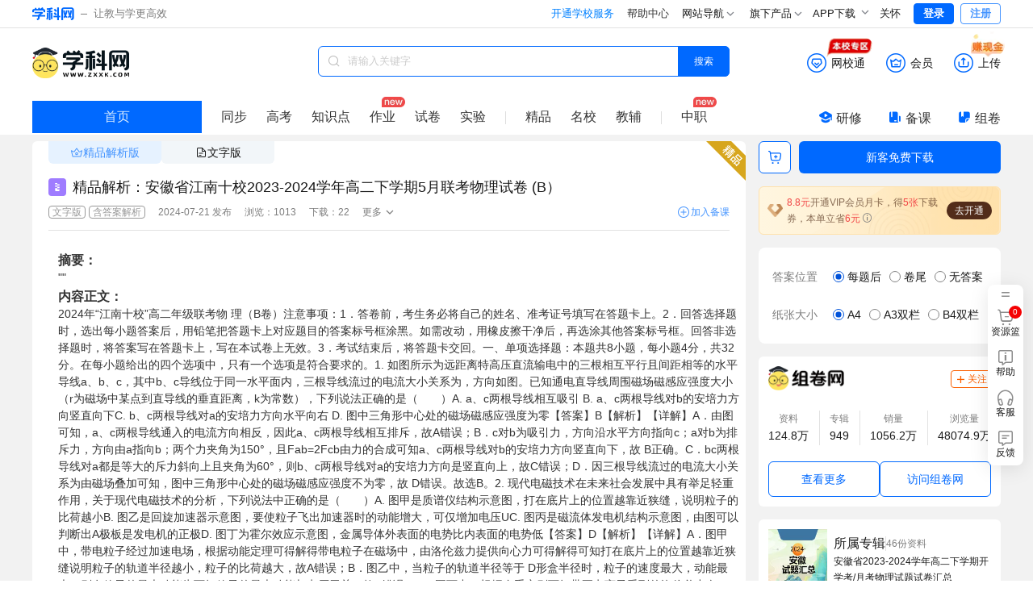

--- FILE ---
content_type: text/html;charset=utf-8
request_url: https://www.zxxk.com/soft/46442131.html
body_size: 41669
content:
<!DOCTYPE html>
<html >
<head><meta charset="utf-8">
<meta name="viewport" content="width=device-width, initial-scale=1">
<title>精品解析：安徽省江南十校2023-2024学年高二下学期5月联考物理试卷 (B）-学科网</title>
<meta name="renderer" content="webkit">
<link rel="icon" type="image/x-icon" href="//zxxkstatic.zxxk.com/favicon.ico">
<link rel="stylesheet" href="//zxxkstatic.zxxk.com/skins/common/fonts-xkw/iconfont.css?v=1.5" crossorigin>
<script src="https://zxxkstatic.zxxk.com/xkwjs/lib/jquery-1.10.2.js"></script>
<script src="//zxxkstatic.zxxk.com/skins/common/fonts-xkw/iconfont.js?v=1.5"></script>
<script src="https://zxxkstatic.zxxk.com/Common/Scripts/layer/layer.js"></script>
<link rel="stylesheet" href="//zxxkstatic.zxxk.com/skins/common/fonts/iconfont.css" crossorigin>
<link rel="stylesheet" href="//zxxkstatic.zxxk.com/skins/common/fonts-xkw/iconfont.css" crossorigin>
<script src="https://lf1-cdn-tos.bytegoofy.com/goofy/ttzz/push.js?c9fa7c419ae133092c063bbea8bb8f7a6008be35d3aa4b8fc28d959eee7f7b82c112ff4abe50733e0ff1e1071a0fdc024b166ea2a296840a50a5288f35e2ca42" id="ttzz"></script>
<script src="https://zxxkstatic.zxxk.com/sellement/settle.js" defer></script>
<script src="https://zxxkstatic.zxxk.com/xkwjs/modules/xkw.memberfree.js" defer></script>
<script src="https://zxxkstatic.zxxk.com/softinfo/scripts/lecture.js" defer></script>
<meta name="keywords" content="精品解析：安徽省江南十校2023-2024学年高二下学期5月联考物理试卷 (B）">
<meta name="description" content="学科网为您提供精品解析：安徽省江南十校2023-2024学年高二下学期5月联考物理试卷 (B）精品资料,欢迎您下载使用,获取更多高中物理试卷优质资源请关注学科网"><link rel="modulepreload" as="script" crossorigin href="https://static.zxxk.com/zxxk/xkwsite-main-web/mainsite/polyfills.d9d518b6.js"><link rel="modulepreload" as="script" crossorigin href="https://static.zxxk.com/zxxk/xkwsite-main-web/mainsite/entry.c5fd7b79.js"><link rel="preload" as="style" href="https://static.zxxk.com/zxxk/xkwsite-main-web/mainsite/entry.53b56a36.css"><link rel="modulepreload" as="script" crossorigin href="https://static.zxxk.com/zxxk/xkwsite-main-web/mainsite/swiper-vue.c48d8078.js"><link rel="preload" as="style" href="https://static.zxxk.com/zxxk/xkwsite-main-web/mainsite/swiper-vue.6206c566.css"><link rel="modulepreload" as="script" crossorigin href="https://static.zxxk.com/zxxk/xkwsite-main-web/mainsite/default.c3c733b4.js"><link rel="preload" as="style" href="https://static.zxxk.com/zxxk/xkwsite-main-web/mainsite/default.303fede6.css"><link rel="modulepreload" as="script" crossorigin href="https://static.zxxk.com/zxxk/xkwsite-main-web/mainsite/client-only.4ce662f1.js"><link rel="modulepreload" as="script" crossorigin href="https://static.zxxk.com/zxxk/xkwsite-main-web/mainsite/vue.f36acd1f.56926025.js"><link rel="modulepreload" as="script" crossorigin href="https://static.zxxk.com/zxxk/xkwsite-main-web/mainsite/states.c63c7d12.js"><link rel="modulepreload" as="script" crossorigin href="https://static.zxxk.com/zxxk/xkwsite-main-web/mainsite/common.2a642686.js"><link rel="modulepreload" as="script" crossorigin href="https://static.zxxk.com/zxxk/xkwsite-main-web/mainsite/api.42c3a687.js"><link rel="modulepreload" as="script" crossorigin href="https://static.zxxk.com/zxxk/xkwsite-main-web/mainsite/states.a017763a.js"><link rel="modulepreload" as="script" crossorigin href="https://static.zxxk.com/zxxk/xkwsite-main-web/mainsite/cookieUtil.bb4879f9.js"><link rel="modulepreload" as="script" crossorigin href="https://static.zxxk.com/zxxk/xkwsite-main-web/mainsite/area.8d563f9d.js"><link rel="modulepreload" as="script" crossorigin href="https://static.zxxk.com/zxxk/xkwsite-main-web/mainsite/user.f9bd317c.js"><link rel="modulepreload" as="script" crossorigin href="https://static.zxxk.com/zxxk/xkwsite-main-web/mainsite/index.51742005.js"><link rel="preload" as="style" href="https://static.zxxk.com/zxxk/xkwsite-main-web/mainsite/index.2235a1a1.css"><link rel="preload" as="style" href="https://static.zxxk.com/zxxk/xkwsite-main-web/mainsite/base.7b76ae8f.css"><link rel="preload" as="style" href="https://static.zxxk.com/zxxk/xkwsite-main-web/mainsite/PaperVersionTab.85f44f73.css"><link rel="preload" as="style" href="https://static.zxxk.com/zxxk/xkwsite-main-web/mainsite/el-message.b945acb2.css"><link rel="modulepreload" as="script" crossorigin href="https://static.zxxk.com/zxxk/xkwsite-main-web/mainsite/AfInit.ced07da1.js"><link rel="modulepreload" as="script" crossorigin href="https://static.zxxk.com/zxxk/xkwsite-main-web/mainsite/PaperPlatform.9902667b.js"><link rel="preload" as="style" href="https://static.zxxk.com/zxxk/xkwsite-main-web/mainsite/PaperPlatform.e787cfa8.css"><link rel="modulepreload" as="script" crossorigin href="https://static.zxxk.com/zxxk/xkwsite-main-web/mainsite/documentInfo.0f712df2.js"><link rel="modulepreload" as="script" crossorigin href="https://static.zxxk.com/zxxk/xkwsite-main-web/mainsite/Roof.b0e858b9.js"><link rel="preload" as="style" href="https://static.zxxk.com/zxxk/xkwsite-main-web/mainsite/Roof.77efa4d8.css"><link rel="modulepreload" as="script" crossorigin href="https://static.zxxk.com/zxxk/xkwsite-main-web/mainsite/cash.7cbd797c.js"><link rel="preload" as="style" href="https://static.zxxk.com/zxxk/xkwsite-main-web/mainsite/cash.a5654cbb.css"><link rel="modulepreload" as="script" crossorigin href="https://static.zxxk.com/zxxk/xkwsite-main-web/mainsite/highLightUtils.cfcad3b1.js"><link rel="modulepreload" as="script" crossorigin href="https://static.zxxk.com/zxxk/xkwsite-main-web/mainsite/wxt-zone.bac37321.js"><link rel="modulepreload" as="script" crossorigin href="https://static.zxxk.com/zxxk/xkwsite-main-web/mainsite/message.722f6933.js"><link rel="modulepreload" as="script" crossorigin href="https://static.zxxk.com/zxxk/xkwsite-main-web/mainsite/BreadCrumbs.00b7a54d.js"><link rel="preload" as="style" href="https://static.zxxk.com/zxxk/xkwsite-main-web/mainsite/BreadCrumbs.cb5b0359.css"><link rel="modulepreload" as="script" crossorigin href="https://static.zxxk.com/zxxk/xkwsite-main-web/mainsite/nuxt-link.55bd8553.js"><link rel="modulepreload" as="script" crossorigin href="https://static.zxxk.com/zxxk/xkwsite-main-web/mainsite/Preview.ff6ca0da.js"><link rel="preload" as="style" href="https://static.zxxk.com/zxxk/xkwsite-main-web/mainsite/Preview.ad3b0eb9.css"><link rel="modulepreload" as="script" crossorigin href="https://static.zxxk.com/zxxk/xkwsite-main-web/mainsite/NewDocumentIcon.a44b73c1.js"><link rel="preload" as="style" href="https://static.zxxk.com/zxxk/xkwsite-main-web/mainsite/NewDocumentIcon.bf418ab9.css"><link rel="modulepreload" as="script" crossorigin href="https://static.zxxk.com/zxxk/xkwsite-main-web/mainsite/OutlineTree.617aa783.js"><link rel="preload" as="style" href="https://static.zxxk.com/zxxk/xkwsite-main-web/mainsite/OutlineTree.3b3ee2aa.css"><link rel="modulepreload" as="script" crossorigin href="https://static.zxxk.com/zxxk/xkwsite-main-web/mainsite/downUtil.45b08298.js"><link rel="modulepreload" as="script" crossorigin href="https://static.zxxk.com/zxxk/xkwsite-main-web/mainsite/DocumentBasicData.423c0aca.js"><link rel="preload" as="style" href="https://static.zxxk.com/zxxk/xkwsite-main-web/mainsite/DocumentBasicData.9b515ea6.css"><link rel="modulepreload" as="script" crossorigin href="https://static.zxxk.com/zxxk/xkwsite-main-web/mainsite/jiaofu.67eb2124.js"><link rel="modulepreload" as="script" crossorigin href="https://static.zxxk.com/zxxk/xkwsite-main-web/mainsite/document.4e4f74d0.js"><link rel="modulepreload" as="script" crossorigin href="https://static.zxxk.com/zxxk/xkwsite-main-web/mainsite/PaperVersionTabV2.c40bfa60.js"><link rel="preload" as="style" href="https://static.zxxk.com/zxxk/xkwsite-main-web/mainsite/PaperVersionTabV2.5864be89.css"><link rel="modulepreload" as="script" crossorigin href="https://static.zxxk.com/zxxk/xkwsite-main-web/mainsite/PreviewControl.70f54109.js"><link rel="preload" as="style" href="https://static.zxxk.com/zxxk/xkwsite-main-web/mainsite/PreviewControl.9833f3fd.css"><link rel="modulepreload" as="script" crossorigin href="https://static.zxxk.com/zxxk/xkwsite-main-web/mainsite/PreviewChangePage.1f2aa12e.js"><link rel="preload" as="style" href="https://static.zxxk.com/zxxk/xkwsite-main-web/mainsite/PreviewChangePage.b217afda.css"><link rel="modulepreload" as="script" crossorigin href="https://static.zxxk.com/zxxk/xkwsite-main-web/mainsite/OutlineFileCount.7c804437.js"><link rel="preload" as="style" href="https://static.zxxk.com/zxxk/xkwsite-main-web/mainsite/OutlineFileCount.d5941d51.css"><link rel="modulepreload" as="script" crossorigin href="https://static.zxxk.com/zxxk/xkwsite-main-web/mainsite/PreviewContent.b9a622f4.js"><link rel="preload" as="style" href="https://static.zxxk.com/zxxk/xkwsite-main-web/mainsite/PreviewContent.de35e991.css"><link rel="modulepreload" as="script" crossorigin href="https://static.zxxk.com/zxxk/xkwsite-main-web/mainsite/MemberDown.d18bde2e.js"><link rel="preload" as="style" href="https://static.zxxk.com/zxxk/xkwsite-main-web/mainsite/MemberDown.0e2d0134.css"><link rel="modulepreload" as="script" crossorigin href="https://static.zxxk.com/zxxk/xkwsite-main-web/mainsite/MemberRight.00f44ae9.js"><link rel="preload" as="style" href="https://static.zxxk.com/zxxk/xkwsite-main-web/mainsite/MemberRight.89f5c3fd.css"><link rel="modulepreload" as="script" crossorigin href="https://static.zxxk.com/zxxk/xkwsite-main-web/mainsite/MemberOperation.6a4d74ed.js"><link rel="preload" as="style" href="https://static.zxxk.com/zxxk/xkwsite-main-web/mainsite/MemberOperation.7197774c.css"><link rel="modulepreload" as="script" crossorigin href="https://static.zxxk.com/zxxk/xkwsite-main-web/mainsite/XkwCartItem.2ea557b2.js"><link rel="preload" as="style" href="https://static.zxxk.com/zxxk/xkwsite-main-web/mainsite/XkwCartItem.f4e0dd09.css"><link rel="modulepreload" as="script" crossorigin href="https://static.zxxk.com/zxxk/xkwsite-main-web/mainsite/light-vip.c2901436.js"><link rel="modulepreload" as="script" crossorigin href="https://static.zxxk.com/zxxk/xkwsite-main-web/mainsite/MemberTips.ef6e2f31.js"><link rel="preload" as="style" href="https://static.zxxk.com/zxxk/xkwsite-main-web/mainsite/MemberTips.ddc64427.css"><link rel="modulepreload" as="script" crossorigin href="https://static.zxxk.com/zxxk/xkwsite-main-web/mainsite/GuideTips.54b52677.js"><link rel="preload" as="style" href="https://static.zxxk.com/zxxk/xkwsite-main-web/mainsite/GuideTips.038360b5.css"><link rel="modulepreload" as="script" crossorigin href="https://static.zxxk.com/zxxk/xkwsite-main-web/mainsite/CountDown.9576f811.js"><link rel="preload" as="style" href="https://static.zxxk.com/zxxk/xkwsite-main-web/mainsite/CountDown.96a4a590.css"><link rel="modulepreload" as="script" crossorigin href="https://static.zxxk.com/zxxk/xkwsite-main-web/mainsite/Abstract.465931cf.js"><link rel="preload" as="style" href="https://static.zxxk.com/zxxk/xkwsite-main-web/mainsite/Abstract.08671cad.css"><link rel="modulepreload" as="script" crossorigin href="https://static.zxxk.com/zxxk/xkwsite-main-web/mainsite/lozadImg.8491d8b8.js"><link rel="modulepreload" as="script" crossorigin href="https://static.zxxk.com/zxxk/xkwsite-main-web/mainsite/CeilingHead.3d8dfd93.js"><link rel="preload" as="style" href="https://static.zxxk.com/zxxk/xkwsite-main-web/mainsite/CeilingHead.9c4474be.css"><link rel="modulepreload" as="script" crossorigin href="https://static.zxxk.com/zxxk/xkwsite-main-web/mainsite/FullScreenCeilingHead.64836afa.js"><link rel="preload" as="style" href="https://static.zxxk.com/zxxk/xkwsite-main-web/mainsite/FullScreenCeilingHead.ab003f80.css"><link rel="modulepreload" as="script" crossorigin href="https://static.zxxk.com/zxxk/xkwsite-main-web/mainsite/FullScreenAnimationPreview.76aaf986.js"><link rel="preload" as="style" href="https://static.zxxk.com/zxxk/xkwsite-main-web/mainsite/FullScreenAnimationPreview.f8cd3bfb.css"><link rel="modulepreload" as="script" crossorigin href="https://static.zxxk.com/zxxk/xkwsite-main-web/mainsite/AddBeike.b6713a4d.js"><link rel="preload" as="style" href="https://static.zxxk.com/zxxk/xkwsite-main-web/mainsite/AddBeike.c0fd3408.css"><link rel="modulepreload" as="script" crossorigin href="https://static.zxxk.com/zxxk/xkwsite-main-web/mainsite/User.3a983544.js"><link rel="preload" as="style" href="https://static.zxxk.com/zxxk/xkwsite-main-web/mainsite/User.2b0da08d.css"><link rel="modulepreload" as="script" crossorigin href="https://static.zxxk.com/zxxk/xkwsite-main-web/mainsite/AlbumInfo.46c3718a.js"><link rel="preload" as="style" href="https://static.zxxk.com/zxxk/xkwsite-main-web/mainsite/AlbumInfo.9e60c03a.css"><link rel="modulepreload" as="script" crossorigin href="https://static.zxxk.com/zxxk/xkwsite-main-web/mainsite/DocumentFromSameAlbum.1db44d45.js"><link rel="preload" as="style" href="https://static.zxxk.com/zxxk/xkwsite-main-web/mainsite/DocumentFromSameAlbum.8c3b9107.css"><link rel="modulepreload" as="script" crossorigin href="https://static.zxxk.com/zxxk/xkwsite-main-web/mainsite/HotDocument.16eb0ccc.js"><link rel="preload" as="style" href="https://static.zxxk.com/zxxk/xkwsite-main-web/mainsite/HotDocument.5e37c1ac.css"><link rel="modulepreload" as="script" crossorigin href="https://static.zxxk.com/zxxk/xkwsite-main-web/mainsite/RecommendDocument.bf39b099.js"><link rel="preload" as="style" href="https://static.zxxk.com/zxxk/xkwsite-main-web/mainsite/RecommendDocument.479f1488.css"><link rel="modulepreload" as="script" crossorigin href="https://static.zxxk.com/zxxk/xkwsite-main-web/mainsite/DemonstrationClass.90f739f9.js"><link rel="preload" as="style" href="https://static.zxxk.com/zxxk/xkwsite-main-web/mainsite/DemonstrationClass.1d1f749d.css"><link rel="modulepreload" as="script" crossorigin href="https://static.zxxk.com/zxxk/xkwsite-main-web/mainsite/Footer.e7ad0a1f.js"><link rel="preload" as="style" href="https://static.zxxk.com/zxxk/xkwsite-main-web/mainsite/Footer.d0f17082.css"><link rel="prefetch" as="image" type="image/png" href="https://static.zxxk.com/zxxk/xkwsite-main-web/mainsite/404.af01808d.png"><link rel="prefetch" as="style" href="https://static.zxxk.com/zxxk/xkwsite-main-web/mainsite/useImageNav.a9768d4a.css"><link rel="prefetch" as="script" crossorigin href="https://static.zxxk.com/zxxk/xkwsite-main-web/mainsite/useImageNav.9080b6a3.js"><link rel="prefetch" as="script" crossorigin href="https://static.zxxk.com/zxxk/xkwsite-main-web/mainsite/provinceSelect.3faf6acd.js"><link rel="prefetch" as="style" href="https://static.zxxk.com/zxxk/xkwsite-main-web/mainsite/popup.89f75ec0.css"><link rel="prefetch" as="script" crossorigin href="https://static.zxxk.com/zxxk/xkwsite-main-web/mainsite/popup.82ab0c2e.js"><link rel="prefetch" as="image" type="image/gif" href="https://static.zxxk.com/zxxk/xkwsite-main-web/mainsite/cash.a45e1b78.gif"><link rel="prefetch" as="image" type="image/gif" href="https://static.zxxk.com/zxxk/xkwsite-main-web/mainsite/wxt-zone.1c0b80cf.gif"><link rel="prefetch" as="image" type="image/png" href="https://static.zxxk.com/zxxk/xkwsite-main-web/mainsite/xkw-icon.e92d5cee.png"><link rel="prefetch" as="image" type="image/png" href="https://static.zxxk.com/zxxk/xkwsite-main-web/mainsite/gd-wxt.d5c36c61.png"><link rel="prefetch" as="image" type="image/png" href="https://static.zxxk.com/zxxk/xkwsite-main-web/mainsite/pt-wxt.2be2f73d.png"><link rel="prefetch" as="image" type="image/png" href="https://static.zxxk.com/zxxk/xkwsite-main-web/mainsite/ad-vip.002ec253.png"><link rel="prefetch" as="image" type="image/png" href="https://static.zxxk.com/zxxk/xkwsite-main-web/mainsite/light-vip.a0e30cd6.png"><link rel="prefetch" as="image" type="image/png" href="https://static.zxxk.com/zxxk/xkwsite-main-web/mainsite/vector-up.616b859d.png"><link rel="prefetch" as="image" type="image/png" href="https://static.zxxk.com/zxxk/xkwsite-main-web/mainsite/vector-down.1230eb1b.png"><link rel="prefetch" as="image" type="image/png" href="https://static.zxxk.com/zxxk/xkwsite-main-web/mainsite/rectangle.f67ef051.png"><link rel="prefetch" as="image" type="image/png" href="https://static.zxxk.com/zxxk/xkwsite-main-web/mainsite/stored-rbm.10849826.png"><link rel="prefetch" as="image" type="image/png" href="https://static.zxxk.com/zxxk/xkwsite-main-web/mainsite/stored-rbm-download.3ce66fa8.png"><link rel="prefetch" as="image" type="image/png" href="https://static.zxxk.com/zxxk/xkwsite-main-web/mainsite/free-document.eede21e2.png"><link rel="prefetch" as="image" type="image/png" href="https://static.zxxk.com/zxxk/xkwsite-main-web/mainsite/vip-document.535f4f5e.png"><link rel="prefetch" as="image" type="image/png" href="https://static.zxxk.com/zxxk/xkwsite-main-web/mainsite/download-coupon.2501fe31.png"><link rel="prefetch" as="image" type="image/png" href="https://static.zxxk.com/zxxk/xkwsite-main-web/mainsite/zujuan-logo.a3f8760e.png"><link rel="prefetch" as="image" type="image/png" href="https://static.zxxk.com/zxxk/xkwsite-main-web/mainsite/fileFolder.9f56eac6.png"><link rel="stylesheet" href="https://static.zxxk.com/zxxk/xkwsite-main-web/mainsite/entry.53b56a36.css"><link rel="stylesheet" href="https://static.zxxk.com/zxxk/xkwsite-main-web/mainsite/swiper-vue.6206c566.css"><link rel="stylesheet" href="https://static.zxxk.com/zxxk/xkwsite-main-web/mainsite/default.303fede6.css"><link rel="stylesheet" href="https://static.zxxk.com/zxxk/xkwsite-main-web/mainsite/index.2235a1a1.css"><link rel="stylesheet" href="https://static.zxxk.com/zxxk/xkwsite-main-web/mainsite/base.7b76ae8f.css"><link rel="stylesheet" href="https://static.zxxk.com/zxxk/xkwsite-main-web/mainsite/PaperVersionTab.85f44f73.css"><link rel="stylesheet" href="https://static.zxxk.com/zxxk/xkwsite-main-web/mainsite/el-message.b945acb2.css"><link rel="stylesheet" href="https://static.zxxk.com/zxxk/xkwsite-main-web/mainsite/PaperPlatform.e787cfa8.css"><link rel="stylesheet" href="https://static.zxxk.com/zxxk/xkwsite-main-web/mainsite/Roof.77efa4d8.css"><link rel="stylesheet" href="https://static.zxxk.com/zxxk/xkwsite-main-web/mainsite/cash.a5654cbb.css"><link rel="stylesheet" href="https://static.zxxk.com/zxxk/xkwsite-main-web/mainsite/BreadCrumbs.cb5b0359.css"><link rel="stylesheet" href="https://static.zxxk.com/zxxk/xkwsite-main-web/mainsite/Preview.ad3b0eb9.css"><link rel="stylesheet" href="https://static.zxxk.com/zxxk/xkwsite-main-web/mainsite/NewDocumentIcon.bf418ab9.css"><link rel="stylesheet" href="https://static.zxxk.com/zxxk/xkwsite-main-web/mainsite/OutlineTree.3b3ee2aa.css"><link rel="stylesheet" href="https://static.zxxk.com/zxxk/xkwsite-main-web/mainsite/DocumentBasicData.9b515ea6.css"><link rel="stylesheet" href="https://static.zxxk.com/zxxk/xkwsite-main-web/mainsite/PaperVersionTabV2.5864be89.css"><link rel="stylesheet" href="https://static.zxxk.com/zxxk/xkwsite-main-web/mainsite/PreviewControl.9833f3fd.css"><link rel="stylesheet" href="https://static.zxxk.com/zxxk/xkwsite-main-web/mainsite/PreviewChangePage.b217afda.css"><link rel="stylesheet" href="https://static.zxxk.com/zxxk/xkwsite-main-web/mainsite/OutlineFileCount.d5941d51.css"><link rel="stylesheet" href="https://static.zxxk.com/zxxk/xkwsite-main-web/mainsite/PreviewContent.de35e991.css"><link rel="stylesheet" href="https://static.zxxk.com/zxxk/xkwsite-main-web/mainsite/MemberDown.0e2d0134.css"><link rel="stylesheet" href="https://static.zxxk.com/zxxk/xkwsite-main-web/mainsite/MemberRight.89f5c3fd.css"><link rel="stylesheet" href="https://static.zxxk.com/zxxk/xkwsite-main-web/mainsite/MemberOperation.7197774c.css"><link rel="stylesheet" href="https://static.zxxk.com/zxxk/xkwsite-main-web/mainsite/XkwCartItem.f4e0dd09.css"><link rel="stylesheet" href="https://static.zxxk.com/zxxk/xkwsite-main-web/mainsite/MemberTips.ddc64427.css"><link rel="stylesheet" href="https://static.zxxk.com/zxxk/xkwsite-main-web/mainsite/GuideTips.038360b5.css"><link rel="stylesheet" href="https://static.zxxk.com/zxxk/xkwsite-main-web/mainsite/CountDown.96a4a590.css"><link rel="stylesheet" href="https://static.zxxk.com/zxxk/xkwsite-main-web/mainsite/Abstract.08671cad.css"><link rel="stylesheet" href="https://static.zxxk.com/zxxk/xkwsite-main-web/mainsite/CeilingHead.9c4474be.css"><link rel="stylesheet" href="https://static.zxxk.com/zxxk/xkwsite-main-web/mainsite/FullScreenCeilingHead.ab003f80.css"><link rel="stylesheet" href="https://static.zxxk.com/zxxk/xkwsite-main-web/mainsite/FullScreenAnimationPreview.f8cd3bfb.css"><link rel="stylesheet" href="https://static.zxxk.com/zxxk/xkwsite-main-web/mainsite/AddBeike.c0fd3408.css"><link rel="stylesheet" href="https://static.zxxk.com/zxxk/xkwsite-main-web/mainsite/User.2b0da08d.css"><link rel="stylesheet" href="https://static.zxxk.com/zxxk/xkwsite-main-web/mainsite/AlbumInfo.9e60c03a.css"><link rel="stylesheet" href="https://static.zxxk.com/zxxk/xkwsite-main-web/mainsite/DocumentFromSameAlbum.8c3b9107.css"><link rel="stylesheet" href="https://static.zxxk.com/zxxk/xkwsite-main-web/mainsite/HotDocument.5e37c1ac.css"><link rel="stylesheet" href="https://static.zxxk.com/zxxk/xkwsite-main-web/mainsite/RecommendDocument.479f1488.css"><link rel="stylesheet" href="https://static.zxxk.com/zxxk/xkwsite-main-web/mainsite/DemonstrationClass.1d1f749d.css"><link rel="stylesheet" href="https://static.zxxk.com/zxxk/xkwsite-main-web/mainsite/Footer.d0f17082.css"></head>
<body ><div id="__nuxt"><!--[--><div class="header" data-v-5daa50c9><div class="wrapper clearfix"><a href="//www.zxxk.com/" class="logo" target="_blank"><i class="xkw xkw-xuekewang"></i><b></b><span class="sub-logo">让教与学更高效</span></a><div class="header-right"><span></span><span></span><span></span><div class="map"><div class="title"> 网站导航 <li class="xkw xkw-down"></li></div><div class="list-box"><ul class="list list-wide nav-header clearfix"></ul></div></div><div class="map"><div class="title"> 旗下产品 <li class="xkw xkw-down"></li></div><div class="list-box product-box"><ul class="list product clearfix"></ul></div></div><!----><div class="xkw-header-app-img-container"><span class="app-download-trigger"> APP下载 <span class="xkw xkw-down" style="transform:;"></span></span><div class="app-img-pop" style="display:none;"><img class="app-img" src="https://zxxkstatic.zxxk.com/mainsite/sidebar/image/old-app-preference.png"></div></div><div id="careMode"><a class="name" href="javascript:void(0);"><i class="icon-guanhuai" style="display:none;"></i>关怀</a></div><!----><span></span></div></div></div><div class="body" data-v-5daa50c9><!--[--><div class="document-info" data-v-88a9d7b7><div class="roof" style="" data-v-88a9d7b7 data-v-310445df><div class="roof-inner" data-v-310445df><a href="https://www.zxxk.com/" target="_blank" class="logo" data-v-310445df>学科网</a><div class="function" data-v-310445df><div class="function-item-wrap" id="header-wxt" data-io-hover="tracker" data-v-310445df><a href="https://wxt.zxxk.com/wxt/" class="function-item" target="_blank" rel="nofollow" data-v-310445df><i class="xkw xkw-wxt-new" id="header-wxt-icon" data-v-310445df></i><i class="fill xkw xkw-wxt-new-fill" data-v-310445df></i><span class="name" data-v-310445df>网校通</span><img class="school-district" src="https://static.zxxk.com/zxxk/xkwsite-main-web/mainsite/wxt-zone.1c0b80cf.gif" data-v-310445df></a><!----></div><div class="member-down" data-v-310445df><a href="https://paycenter.zxxk.com/" class="function-item" id="member_header" target="_blank" rel="nofollow" data-v-310445df><i class="xkw xkw-charge-new" data-v-310445df></i><i class="fill xkw xkw-charge-new-fill" data-v-310445df></i><span class="name" data-v-310445df>会员</span><span class="double-eleven-icon" data-v-310445df></span></a><div class="member-down-box" data-v-310445df><p data-v-310445df><i class="iconfont icon-zhekou" data-v-310445df></i>低至 <span data-v-310445df>3.4</span>折下载资源 </p><p data-v-310445df><i class="iconfont icon-a-5bei" data-v-310445df></i><span data-v-310445df>25</span>倍免费下载资源特权 </p><p data-v-310445df><i class="iconfont icon-xiazai4" data-v-310445df></i>尊享额外的下载通道 </p><a href="https://paycenter.zxxk.com/" target="_blank" data-v-310445df>点击了解更多</a></div></div><a href="https://www.zxxk.com/creator_introduce?f=header" target="_blank" rel="nofollow" class="function-item function-upload" data-v-310445df><i class="xkw xkw-upload-new" data-v-310445df></i><i class="fill xkw xkw-upload-new-fill" data-v-310445df></i><span class="name" data-v-310445df>上传</span><img class="upload-district" src="https://static.zxxk.com/zxxk/xkwsite-main-web/mainsite/cash.a45e1b78.gif" data-v-310445df></a></div><div class="search-box" data-v-310445df data-v-991aee39><i class="xkw xkw-search" data-v-991aee39></i><input class="search-key" type="text" placeholder="请输入关键字" maxlength="50" value="" data-v-991aee39><span data-v-991aee39></span><button class="search-btn search-album on" data-v-991aee39> 搜索 </button><span data-v-991aee39></span></div></div><div class="index-nav" data-v-310445df><a href="https://www.zxxk.com/" target="_blank" class="go-home" data-v-310445df>首页</a><div class="search-nav-left" data-v-310445df><ul class="menu active" data-levelid="3" data-v-310445df><li data-v-310445df><a href="https://wl.zxxk.com/h/books/" target="_blank" data-io-show="tracker" data-io-click="tracker" name="details_toptabbar" element_extension="{&quot;tabname&quot;:&quot;同步&quot;}" data-v-310445df>同步</a></li><!----><li data-v-310445df><a href="https://gaokao.zxxk.com/" target="_blank" data-io-show="tracker" data-io-click="tracker" name="details_toptabbar" element_extension="{&quot;tabname&quot;:&quot;高考&quot;}" data-v-310445df>高考</a></li><!----><li data-v-310445df><a href="https://wl.zxxk.com/h/kpoints/" target="_blank" data-io-show="tracker" data-io-click="tracker" name="details_toptabbar" element_extension="{&quot;tabname&quot;:&quot;知识点&quot;}" data-v-310445df>知识点</a></li><li class="new" data-v-310445df><a href="https://wl.zxxk.com/h/homework-type4104/" target="_blank" data-io-show="tracker" data-io-click="tracker" name="details_toptabbar" element_extension="{&quot;tabname&quot;:&quot;作业&quot;}" data-v-310445df>作业</a></li><li data-v-310445df><a href="https://wl.zxxk.com/h/papers-type4105/" target="_blank" data-io-show="tracker" data-io-click="tracker" name="details_toptabbar" element_extension="{&quot;tabname&quot;:&quot;试卷&quot;}" data-v-310445df>试卷</a></li><li data-v-310445df><a href="https://wl.zxxk.com/h/xkts-sft4402" target="_blank" data-io-show="tracker" data-io-click="tracker" name="details_toptabbar" element_extension="{&quot;tabname&quot;:&quot;实验&quot;}" data-v-310445df>实验</a></li><li class="split" data-v-310445df></li><li data-v-310445df><a href="https://jp.zxxk.com/h/" target="_blank" data-io-show="tracker" data-io-click="tracker" name="details_toptabbar" element_extension="{&quot;tabname&quot;:&quot;精品&quot;}" data-v-310445df>精品</a></li><li data-v-310445df><a href="https://mingxiao.zxxk.com/" target="_blank" data-io-show="tracker" data-io-click="tracker" name="details_toptabbar" element_extension="{&quot;tabname&quot;:&quot;名校&quot;}" data-v-310445df>名校</a></li><li class="third" data-v-310445df><a href="https://b.zxxk.com/" target="_blank" data-io-show="tracker" data-io-click="tracker" name="details_toptabbar" element_extension="{&quot;tabname&quot;:&quot;教辅&quot;}" data-v-310445df>教辅</a></li><li class="split" data-v-310445df></li><li class="new" data-v-310445df><a href="https://zhijiao.xkw.com/" target="_blank" data-io-show="tracker" data-io-click="tracker" name="details_toptabbar" element_extension="{&quot;tabname&quot;:&quot;中职&quot;}" data-v-310445df>中职</a><!----></li></ul></div><div class="tool" data-v-310445df><a href="https://yx.xkw.com/?v=xkw" class="tool-item" target="_blank" data-v-310445df><i class="xkw xkw-yanxiu" data-v-310445df></i>研修 <!----></a><a href="https://beike.zxxk.com/index.html#/?src=zxxk" target="_blank" class="tool-item" data-v-310445df><i class="xkw xkw-beike" data-v-310445df></i>备课 <!----></a><a href="https://zujuan.xkw.com/" target="_blank" class="tool-item zujuan" data-v-310445df><i class="xkw xkw-zujuan" data-v-310445df></i>组卷 <!----></a></div></div></div><div class="bread-crumbs" style="display:none;--0fc891bc:1200px;" data-v-88a9d7b7 data-v-b1450b1d><div data-v-b1450b1d><a href="https://www.zxxk.com" rel="noopener noreferrer" target="_blank" name="location_navigate_1" data-v-b1450b1d>学科网</a><span class="arrow xkw xkw-right" data-v-b1450b1d></span><a href="https://wl.zxxk.com/h/" rel="noopener noreferrer" target="_blank" name="location_navigate_2" data-v-b1450b1d>高中物理</a><span class="arrow xkw xkw-right" data-v-b1450b1d></span><!----><span class="info" data-v-b1450b1d>资料详情</span></div></div><div class="preview-functional" data-v-88a9d7b7><div class="preview-hot-document" data-v-88a9d7b7><div class="preview" data-v-88a9d7b7 data-v-487d98d3><!----><div class="simple-ceiling-wrapper" data-v-487d98d3><!--[--><div class="document-basic-data" data-v-387d3ad7><div class="paper-version-wrapper" data-v-387d3ad7><div class="paper-version-list" data-v-387d3ad7 data-v-59b4019a><!--[--><a class="active item" href="https://www.zxxk.com/soft/46442131.html" data-io-click="tracker" data-io-show="tracker" name="details_toptab" element_extension="{&quot;tabname&quot;:&quot;精品解析版&quot;}" target="_self" data-v-59b4019a><svg width="16" height="16" viewBox="0 0 16 16" fill="none" xmlns="http://www.w3.org/2000/svg" data-v-59b4019a><!--[--><path fill-rule="evenodd" clip-rule="evenodd" d="M8.00064 7.84224C7.01168 7.84224 6.20994 8.61616 6.20994 9.57081C6.20994 10.5255 7.01168 11.2994 8.00064 11.2994C8.9896 11.2994 9.79133 10.5255 9.79133 9.57081C9.79133 8.61616 8.9896 7.84224 8.00064 7.84224ZM7.18668 9.57081C7.18668 9.13689 7.55112 8.7851 8.00064 8.7851C8.45016 8.7851 8.81459 9.13689 8.81459 9.57081C8.81459 10.0047 8.45016 10.3565 8.00064 10.3565C7.55112 10.3565 7.18668 10.0047 7.18668 9.57081Z" data-v-59b4019a></path><path fill-rule="evenodd" clip-rule="evenodd" d="M8.3974 2.69742C8.30573 2.57353 8.15772 2.5 8 2.5C7.84228 2.5 7.69427 2.57353 7.6026 2.69742L4.58935 6.76962L1.70679 5.37834C1.53865 5.29718 1.33717 5.3164 1.18873 5.42775C1.04028 5.5391 0.971228 5.72282 1.01116 5.90015L2.63907 13.1287C2.68787 13.3454 2.88655 13.5 3.11629 13.5H12.8837C13.1135 13.5 13.3121 13.3454 13.3609 13.1287L14.9888 5.90015C15.0288 5.72282 14.9597 5.5391 14.8113 5.42775C14.6628 5.3164 14.4614 5.29718 14.2932 5.37834L11.4107 6.76962L8.3974 2.69742ZM5.1416 7.64544L8 3.78251L10.8584 7.64544C10.9981 7.83421 11.2593 7.89683 11.4742 7.79309L13.8177 6.66199L12.4901 12.5571H3.5099L2.18229 6.66199L4.52579 7.79309C4.74073 7.89683 5.00192 7.83421 5.1416 7.64544Z" data-v-59b4019a></path><!--]--></svg><span class="item-title" title="精品解析版" data-v-59b4019a>精品解析版</span></a><a class="item" href="https://www.zxxk.com/soft/45491035.html" data-io-click="tracker" data-io-show="tracker" name="details_toptab" element_extension="{&quot;tabname&quot;:&quot;文字版&quot;}" target="_self" data-v-59b4019a><svg width="16" height="16" viewBox="0 0 16 16" fill="none" xmlns="http://www.w3.org/2000/svg" data-v-59b4019a><!--[--><path d="M10.5 9.5H5.5V8.5H10.5V9.5Z" data-v-59b4019a></path><path d="M5.5 12H8.5V11H5.5V12Z" data-v-59b4019a></path><path fill-rule="evenodd" clip-rule="evenodd" d="M3 3.5C3 2.67157 3.67157 2 4.5 2H9.08579C9.48361 2 9.86514 2.15804 10.1464 2.43934L13.5607 5.85355C13.842 6.13486 14 6.51639 14 6.91421V12.5C14 13.3284 13.3284 14 12.5 14H4.5C3.67157 14 3 13.3284 3 12.5V3.5ZM4.5 3C4.22386 3 4 3.22386 4 3.5V12.5C4 12.7761 4.22386 13 4.5 13H12.5C12.7761 13 13 12.7761 13 12.5V7H9V3H4.5ZM10 3.70711V6H12.2929L10 3.70711Z" data-v-59b4019a></path><!--]--></svg><span class="item-title" title="文字版" data-v-59b4019a>文字版</span></a><!--]--></div></div><div class="icon-title" data-v-387d3ad7><div class="new-document-icon" data-v-387d3ad7 style="--f3abad24:22px;--254c0a7f:22px;" data-v-d69e29fc><svg class="xkw" data-v-d69e29fc><use xlink:href="#xkw-icon-compress-filled-small" data-v-d69e29fc></use></svg><!----></div><!----><span class="title" data-v-387d3ad7>精品解析：安徽省江南十校2023-2024学年高二下学期5月联考物理试卷 (B）</span></div><div class="other-info" data-v-387d3ad7><div class="left" data-v-387d3ad7><div class="tags" data-v-387d3ad7><!--[--><span class="tag" data-v-387d3ad7>文字版</span><span class="tag" data-v-387d3ad7>含答案解析</span><!--]--></div><div class="time" data-v-387d3ad7>2024-07-21 发布</div><!----><div class="views" data-v-387d3ad7>浏览：1013</div><div class="download" data-v-387d3ad7>下载：22</div><!----><div class="more" data-v-387d3ad7><div class="more-text" data-v-387d3ad7><span class="text" data-v-387d3ad7>更多</span><i class="xkw xkw-down" data-v-387d3ad7></i></div><div class="more-down" data-v-387d3ad7><span data-v-387d3ad7>作品ID：46442131</span><span data-v-387d3ad7>作者ID：13421203</span></div></div></div><div class="right" data-v-387d3ad7><a class="addbeike addbeike-callback" data-courseid="29" data-fileext="zip" data-detailurl title="文件永久存储不丢失" href="javascript:;" data-v-387d3ad7><span class="xkw xkw-add-circle" data-v-387d3ad7></span><i class="text" data-v-387d3ad7>加入备课</i></a><!----><!----><!----></div></div><div class="corner-mark" data-v-387d3ad7><img src="[data-uri]" alt="" data-v-387d3ad7><!----></div></div><!----><!--]--><div class="divider" style="" data-v-487d98d3></div><div class="document-text-info" data-v-487d98d3><div class="info-section" data-v-487d98d3><h3 class="text-info-title" data-v-487d98d3>摘要：</h3><div class="text-info-content" data-v-487d98d3>&quot;&quot;</div></div><div class="info-section" data-v-487d98d3><h3 class="text-info-title" data-v-487d98d3>内容正文：</h3><div class="text-info-content" data-v-487d98d3>   2024年“江南十校”高二年级联考物 理（B卷）注意事项：1．答卷前，考生务必将自己的姓名、准考证号填写在答题卡上。2．回答选择题时，选出每小题答案后，用铅笔把答题卡上对应题目的答案标号框涂黑。如需改动，用橡皮擦干净后，再选涂其他答案标号框。回答非选择题时，将答案写在答题卡上，写在本试卷上无效。3．考试结束后，将答题卡交回。一、单项选择题：本题共8小题，每小题4分，共32分。在每小题给出的四个选项中，只有一个选项是符合要求的。1. 如图所示为远距离特高压直流输电中的三根相互平行且间距相等的水平导线a、b、c，其中b、c导线位于同一水平面内，三根导线流过的电流大小关系为，方向如图。已知通电直导线周围磁场磁感应强度大小（r为磁场中某点到直导线的垂直距离，k为常数），下列说法正确的是（　　）A. a、c两根导线相互吸引 B. a、c两根导线对b的安培力方向竖直向下C. b、c两根导线对a的安培力方向水平向右 D. 图中三角形中心处的磁场磁感应强度为零【答案】B【解析】【详解】A．由图可知，a、c两根导线通入的电流方向相反，因此a、c两根导线相互排斥，故A错误；B．c对b为吸引力，方向沿水平方向指向c；a对b为排斥力，方向由a指向b；两个力夹角为150°，且Fab=2Fcb由力的合成可知a、c两根导线对b的安培力方向竖直向下，故 B正确。C．bc两根导线对a都是等大的斥力斜向上且夹角为60°，则b、c两根导线对a的安培力方向是竖直向上，故C错误；D．因三根导线流过的电流大小关系为由磁场叠加可知，图中三角形中心处的磁场磁感应强度不为零，故 D错误。故选B。2. 现代电磁技术在未来社会发展中具有举足轻重作用，关于现代电磁技术的分析，下列说法中正确的是（　　）A. 图甲是质谱仪结构示意图，打在底片上的位置越靠近狭缝，说明粒子的比荷越小B. 图乙是回旋加速器示意图，要使粒子飞出加速器时的动能增大，可仅增加电压UC. 图丙是磁流体发电机结构示意图，由图可以判断出A极板是发电机的正极D. 图丁为霍尔效应示意图，金属导体外表面的电势比内表面的电势低【答案】D【解析】【详解】A．图甲中，带电粒子经过加速电场，根据动能定理可得解得带电粒子在磁场中，由洛伦兹力提供向心力可得解得可知打在底片上的位置越靠近狭缝说明粒子的轨道半径越小，粒子的比荷越大，故A错误；B．图乙中，当粒子的轨道半径等于 D形盒半径时，粒子的速度最大，动能最大，则有粒子的最大动能为可知粒子的最大动能与电压无关，故B错误；C．图丙中，根据左手定则可知带正电离子受到的洛伦兹力向下，带负电离子受到的洛伦兹力向上，则 B极板是发电机的正极， A极板是发电机的负极，故 C错误；D．图丁中，载流子带负电，载流子与电流方向相反，根据左手定则，载流子向外表面偏转，则金属导体外表面的电势比内表面的电势低，故 D正确。故选D。3. 如图a所示，一硬质细导线做成半径为r的圆环固定在纸面内，圆环的左半部分有垂直圆环平面的匀强磁场，MN为圆环的直径，磁场随时间变化的规律如图b所示，磁场方向以向里为正方向，下列说法正确的是（　　）A. 0到与到时间内线框中感应电流方向相同B. 到时间内圆环中M点电势始终比N点电势低C. 圆环中的感应电动势大小为D. 圆环所受的安培力方向始终不变【答案】A【解析】【详解】A．由楞次定律知，0到与到时间内线框中感应电流方向均为顺时针，故A正确；B．由楞次定律知，到时间内圆环中的电势故B错误；C．由法拉第电磁感应定律知故C错误；D．由左手定则知，安培力方向相反，故 D错误。故选A。4. 如图所示，虚线MN左侧空间存在垂直纸面向里的匀强磁场，磁感应强度大小为B0，与MN共面的单匝金属线框abcd以MN为轴匀速转动，角速度大小为ω。已知正方形线框边长为L，回路阻值为R，ad边与MN之间的距离为，则线框回路中电流的有效值为（　　）A.  B. C.  D. 【答案】A【解析】【详解】根据法拉第电磁感应定律可知，线框ad边在磁场中运动时，回路中的感应电流最大值为线框bc边在磁场中运动时，回路中的感应电流最大值为设回路中电流的有效值为，根据有效值定义可得解得故选 A。5. 为了测量储罐中不导电液体的高度，将与储罐外壳绝缘的两块平行金属板构成的电容器C置于储罐中，电容器可通过开关S与线圈L或电源相连，如图所示。当开关从a拨到b时，由L与C构成的回路中产生周期为的振荡电流。那么（　　）A. 若罐中的液面上升，振荡电流的周期变小B. 若罐中的液面下降，振荡电流的频率变小C. 当S从a拨到b之后的四分之一周期内，电流变化越来越慢，线圈L的自感电动势变小D. 当S从a拨到b之后的四分之一周期内，线圈L的磁场变大，回路中的电流变小【答案】C【解析】【详解】AB．两块平行金属板构成的电容器中间的不导电液体是一种电介质，液体的高度升高，相当于插入的电介质增多，根据可知电容增大，根据可知振荡电流的周期变大；同理，若液体的高度下降，则振荡电流的周期变小，振荡电流的频率变大，故AB错误；CD．在S从a拨到b之后的四分之一个周期内，电容器处于放电过程，电场能逐渐减小，磁场能逐渐增大，通过线圈的电流逐渐增大，线圈L的磁场逐渐增大，但电流的变化率逐渐减小，所以线圈L的自感电动势变小，故C正确，D错误。故选C。6. 交流发电机的发电原理是矩形线圈在匀强磁场中绕垂直于磁场的轴匀速转动。一小型发电机的线圈共220匝，线圈面积S=0.05m2，线圈转动的频率为50Hz ，线圈内阻不计，磁场的磁感应强度。为用此发电机所发出的交流电带动两个标有“220V，110W”的灯泡正常工作，需在发电机的输出端a，b与灯泡之间接一个理想变压器，电路如图所示，下列说法正确的是（　　）A. 发电机的输出电压的最大值为1100VB. 变压器原、副线圈的匝数比为C. 交流电流表的示数为0.1AD. 如果把其中一个灯泡从电路中拆除后，电流表的示数变大【答案】B【解析】【详解】A．发电机的输出电压的最大值为又解得故A 错误；B．变压器输入电压有效值为根据电压比等于匝数比可得变压器原、副线圈的匝数比为故B正确；C．根据又解得可知交流电流表的示数为0.2A，故C错误；D．如果把其中一个灯泡从电路中拆除，则负载电阻变大，副线圈的电流I2变小，则原线圈的电流I1变小，所以电流表的示数变小，故D错误。故选B。7. 江南同学将质量为m的按压式圆柱笔（由内芯、外壳和弹簧三部分组成）倒置于桌面上按压，由静止释放后借助于内部弹簧恢复形变作用先将外壳向上弹起，直至与内芯发生碰撞（已知碰撞时间极短），之后二者保持相对静止一起上升至最大高度h，则下列说法正确的是（　　）A. 从开始释放至离开桌面过程中，桌面对圆柱笔支持力的冲量大小为B. 从开始释放至上升到最大高度过程中，桌面对圆柱笔的支持力做功大小为mghC. 圆柱笔从开始释放到上升至最高点过程机械能守恒D. 圆柱笔外壳与内芯碰撞过程，整个圆珠笔系统动量守恒【答案】D【解析】【详解】A．从开始释放到离开桌面过程，由动量定理可得其中 v根据之后竖直上抛运动满足综上可得故A错误；B． 整个过程支持力作用点无位移，从而不做功，故 B错误；C．从开始释放至上升最高点过程，内芯与外壳发生过完全非弹性碰撞，则机械能整个过程有损失，故 C错误；D．由碰撞时间极短，内力远大于外力，满足动量守恒，故 D正确。故选D。8. 如图所示，竖直虚线P、Q间分布着竖直向下的匀强电场，间距为d，水平虚线CD与CF之间分布着垂直纸面向里的匀强磁场，磁感应强度大小为B，CF与虚线Q间的夹角为。现一质量为m，电荷量为q的粒子从A点以水平初速度射入电场，经偏转后恰能从C点射入磁场，且速度与虚线CD的夹角也为，不计粒子重力，下列说法中正确的是（　　）A. 粒子带负电荷B. 粒子在磁场中运动的时间为C. 电场强度大小为D. 粒子在磁场中运动的轨迹半径为【答案】B【解析】【详解】A．带电粒子在电场中向下偏转，故粒子带正电，故A错误；C．设带电粒子在匀强电场中运动时间为，带电粒子在匀强电场中做类平抛运动，则由牛顿第二定律得解得 故C错误；D．带电粒子进入磁场的速度大小为由洛伦兹力提供向心力得解得 故D错误；B．粒子在磁场中运动的时间为解得 故B正确。故选B。二、多项选择题：本题共2小题，每小题5分，共10分。在每小题给出的选项中，有多项符合题目要求。全部选对的得5分，选对但不全的得3分，有选错的得0分。9. 如图所示，在光滑水平面放有9个质量均为m的白球（在一条直线上），一质量为2m的黑球以与白球共线的速度与1号小球发生弹性正碰，白色小球之间的碰撞也为弹性正碰。下列说法正确的是（　　）A. 9号白球最终速度大小为B. 8号白球最终速度大小为C. 黑球最终速度大小为D. 若所有小球依次碰撞均粘在一起，则最终整体运动速度为【答案】BC【解析】【详解】设黑球与1号小球碰撞后速度分别为和，根据动量守恒定律有由能量守恒有得之后1号球依次向前交换速度至9号球，最终9号球以离开，号球依次停下。而后黑球第二次以与1号球相碰，碰后，之后1号球依次向前交换速度至8号球，最终8号球以离开，1~7号球依次停下，如此重复下去，当黑球第九次与1号球相碰，碰后即完成最终碰撞。若所有小球碰后粘在一起，由动量守恒得，碰后综合以上分析BC正确，AD错误。故选BC。10. 如图所示，质量为m、电荷量为（）的带电粒子由静止经电压为的电场加速后，沿水平放置的带电平行板电容器的中轴线射入偏转电场。cd两极板之间的距离为D，长度为L，两板之间的电势差为U且上极板带正电。在偏转电场的右侧存在范围足够大的有界磁场，其左边界PQ与极板右端重合，磁场方向垂直纸面向里，磁感应强度大小为B。粒子通过偏转电场后从PQ进入磁场，之后从PQ边界上的M点（未画出）射出，平行板电容器中轴线与PQ边界交于O点。设粒子进入磁场与射出磁场的两点间距离为x，粒子在磁场中运动时间为t，不计粒子重力，则（　　）A. t随磁感应强度B的减小而增大B. t随偏转电压U的减小而增大C. x随c、d极板间距离D的减小而减小D. x随加速电压的增大而增大，与偏转电压大小U无关【答案】AD【解析】【详解】A．设进入偏转电场速度为，粒子经加速电场、偏转电场后速度偏转角为，有而在磁场中的圆周运动时间与周期以及圆心角有关；减小磁感应强度B的大小，周期变大，圆心角不变，在磁场中运动的时间为所以在磁场中运动时间变长，A正确；B．只减小偏转电压U的大小，在偏转电场中运动时间是定值，U减小导致竖直方向加速度减小，变小，变小，圆心角变小，在磁场中运动时间变短。所以只减小偏转电压 U都会使运动时间t减小，故B错误；CD．根据只减小c、d板间距离D，不影响x大小；只减小偏转电压U的大小，也不影响x大小，加速电压增大，增大，进而x增大，故C错误， D正确。故选AD。三、非选择题：共5小题，共58分。11. 为节能环保，一些公共场所使用光控开关控制照明系统。光控开关可采用光敏电阻来控制，光敏电阻是阻值随着光的照度而发生变化的元件（照度可以反映光的强弱，光越强，照度越大，照度单位为lx）。（1）某光敏电阻R在不同照度下的阻值如下表，根据表中已知数据，在如图甲的坐标系中描绘出了阻值随照度变化的曲线。由图像可求出照度为0.6lx时的电阻约为______kΩ。 照度/lx 0.2 0.4 0.6 0.8 1.0 1.2 电阻/kΩ 5.8 3.7  2.3 20 1.8（2）如图乙是街道路灯自动控制设计电路，利用直流电源为电磁铁供电，利用照明电源为路灯供电。为达到天亮灯熄、天暗灯亮的效果，路灯应接______（填“AB”或“BC”）之间。（3）已知线圈的电阻为140Ω；当线圈中的电流大于或等于2mA时，继电器的衔铁将被吸合，图乙中直流电源的电动势E=6V，内阻忽略不计，滑动变阻器有两种规格可供选择：R1（0~200Ω， 1A）、R2（0~2000Ω， 0.1A）。要求天色渐暗照度降低至1.0lx时点亮路灯， 滑动变阻器应选择______（填“R1”、“ R2”）。【答案】（1）2.8##2.7##2.9    （2）AB    （3）R2【解析】【小问1详解】从图像上可以看出当照度为0.6lx时的电阻约为2.8kΩ。【小问2详解】当天亮时，光敏电阻的阻值变小，所以回路中电流增大，则衔铁被吸下来，此次触片和下方接触，此时灯泡应该熄灭，说明路灯接在了AB上。【小问3详解】回路中的电流为2mA时，回路中的总电阻为而线圈的电阻为140Ω，天色渐暗照度降低至1.0lx时，光敏电阻阻值为2.0kΩ，所以选择滑动变阻器R2。12. 某实验小组利用如图装置验证动量守恒定律。气垫导轨上装有光电门1和2。将滑块A和B静置在导轨上，两滑块上均固定有相同宽度的竖直挡光片。（1）打开气泵，先取走滑块B，待气流稳定后将滑块A从气垫导轨右侧由弹射装置向左弹出，测得滑块过光电门1的挡光时间小于过光电门2的挡光时间，为使实验结果准确，可进行调节的操作是__________A. 调高右侧底座旋钮B. 调高左侧底座旋钮C. 将光电门1向左侧移动D. 将光电门2向右侧移动（2）气垫导轨调整好后，将滑块B静置于两光电门之间，将滑块A静置于光电门1右侧，给A水平向左的速度，经过光电门1后与B发生碰撞且被弹回，再次经过光电门1。光电门1先后记录的挡光时间为、，光电门2记录的挡光时间为。为完成动量守恒定律的验证，还必须测量的物理量有__________。A. 挡光片的宽度dB. 光电门1到光电门2的间距sC. 滑块A含挡光片的质量D. 滑块B含挡光片的质量（3）若两滑块碰撞过程动量守恒，则必须满足的关系式为__________（用（2）中的物理量表示）。（4）若滑块A、B之间的碰撞为弹性碰撞，则关系式满足__________（仅用、、表示）。（5）现取走滑块B和左侧挡板，将质量为（） 的槽码用细线跨过导轨左端的定滑轮连接于滑块A上，已知重力加速度为 g。利用上述器材验证动量定理，已知滑块A在重物牵引下遮光条（宽度设为）通过光电门1、2的时间分别为、，以及这两次遮光的时间间隔，这些物理量应满足的关系式__________，则可验证动量定理。【答案】（1）A    （2）CD    （3）    （4）    （5）【解析】【小问1详解】滑块通过光电门1的时间小于通过光电门2的时间，说明光电门1到光电门2为减速运动，则右端较低，因此可以调高右侧底座旋钮保证气垫导轨水平。故选 A。小问2详解】设挡光片的宽度为，滑块A先后两次经过光电门1的速度大小为，滑块B经过光电门2的速度大小为设滑块A（含挡光片的质量为，滑块B含挡光片的质量为；以向左为正方向，根据动量守恒可得则有可得故还必须测量的物理量有滑块A含挡光片的质量、滑块B含挡光片的质量。故选CD。【小问3详解】由（2）问分析可知，若两滑块碰撞过程动量守恒，则必须满足的关系式为【小问4详解】若滑块A、B之间的碰撞为弹性碰撞，则有联立可得则有可得【小问5详解】实验中槽码的质量远远小于滑块A的质量，因此可以用槽码的重力代替细线的拉力，根据动量定理可得其中则验证动量定理，应满足的关系式为13. 如图所示，在平面直角坐标系Oxy所在的平面内，有垂直于该平面向外的匀强磁场，磁感应强度大小为B。在Oxy平面内，从坐标原点O沿着与x轴正方向成角，发射一个电荷量q、质量为m、速度大小为v的带负电粒子，不计粒子的重力。求：（1）粒子在运动过程中距离x轴的最远距离；（2）粒子从开始出发至再次经过x轴时所用时间。【答案】（1）；（2）【解析】【详解】（1）由牛顿第二定律知，对粒子有解得粒子在运动过程中距离x轴的最远距离（2）粒子在磁场中运动的周期粒子再次经过x轴时所用时间14. 如图所示，在磁感应强度、方向竖直向下的匀强磁场中，放置两平行且足够长的光滑水平金属导轨，导轨左侧接有电源和电容器，电源电动势，电容器电容，导轨间距。初始时开关S连接到a，质量为的导体棒MN静止在导轨上，时受到向右的恒定拉力作用下沿轨道向右运动，已知导体棒、导轨和电源的电阻均忽略不计。求：（1）末时导体棒MN两端的电势差；（2）若初始开关S连接到（电容器开始不带电），在恒定拉力作用下试证明导体棒向右做匀加速运动，并求出加速度大小；（3）若初始开关S仍接a，待电容器充电稳定后，于2s末再将开关S从a转接到b，同时撤去外力F，求之后导体棒运动的最终速度v。【答案】（1）；（2）匀加速运动；（3）【解析】【详解】（1）初始时开关S连接到a，电源和电容器 C构成闭合电路，导体棒 MN没有电流通过。时，恒定拉力作用下将沿轨道向右做匀加速直线运动。根据牛顿第二定律可得2s末的速度这时导体棒MN两端的电动势此时导体棒MN两端两端的电势差（2）当导体棒的速度大小为v时，感应电动势由知，此时电容器极板上的电荷量设在一小段时间内，速度增加量为，电容器极板上增加的电荷量为根据电流的定义式对导体棒受力分析，根据牛顿第二定律有解得可知导体棒加速度与时间无关，为一个定值，即导体棒做匀加速运动。若2s末开关S从a转接到b，这时电容器与导体棒 MN两端连接。由于导体棒MN的M端的电动势高，电容器的下极板带正电，故回路中由 N到M，故电容器先放电再充电，而导体棒 MN则做减速运动。设导体棒MN沿轨道向右运动的速度为时，电容器充电结束，此后导体棒MN以速度做匀速运动。根据动量定理有电容器增加电量由于电容器增加的电量等于流过导体棒的电荷量q，可知所以导体棒最终的速度15. 如图，一质量为的小车静止于光滑水平面上，其上表面分别由半径的光滑圆弧轨道和长的粗糙水平轨道（动摩擦因数）组成，小车右端放置一质量的可视为质点的物块。现将一质量为的子弹以初速度射入物块并镶嵌于内，二者作用时间极短，之后二者构成整体相对小车继续向左滑行，而后由进入圆弧轨道直至从A点冲出。求：（1）子弹射入物块过程，二者相互作用所产生内能为多少；（2）子弹和物块整体冲出轨道后，所能上升至距A点最大高度为多少；（3）试判断子弹和物块整体由A点冲出圆弧轨道之后，能否再次由圆弧轨道A点返回？若不能，请说明理由；若能，请确定小车再次与子弹和物块整体作用后，小车最终速度为多少。【答案】（1）；（2）；（3）能，【解析】详解】（1）由子弹与物块作用时间极短，则二者相互作用前后满足动量守恒：即解得再由二者作用过程满足能量守恒得内能解得（2）由分析可知子弹和物块整体从A点冲出时，相对于小车水平方向相对静止即具有水平方向共同速度，而竖直方向相对小车继续上升，当冲到最高点时竖直方向速度减为0，水平方向仍然具有共速，则对子弹、物块和小车三者组成系统，从子弹射入物块作用后，直至二者到达最大高度过程，由能量守恒得再由系统水平方向动量守恒解得代入上式可得（3）因子弹和物块整体从冲出小车上升至下降返回过程，与小车始终保持水平方向共速，则最终一定能从圆弧轨道A点返回小车，之后在滑至水平部分与小车间因摩擦二阻碍相对运动，假设小车足够长使得最终子弹物块系统与小车能够相对静止，则由能量守恒：求得即实际子弹和物块系统相对与小车滑至最右端时仍未与小车达到共速，设此时子弹物块速度为，小车速度为，则由动量守恒得再由能量守恒得最终求得另一组解对应不符合实际而舍掉第1页/共1页学科网（北京）股份有限公司$$   2024年“江南十校”高二年级联考物 理（B卷）注意事项：1．答卷前，考生务必将自己的姓名、准考证号填写在答题卡上。2．回答选择题时，选出每小题答案后，用铅笔把答题卡上对应题目的答案标号框涂黑。如需改动，用橡皮擦干净后，再选涂其他答案标号框。回答非选择题时，将答案写在答题卡上，写在本试卷上无效。3．考试结束后，将答题卡交回。一、单项选择题：本题共8小题，每小题4分，共32分。在每小题给出的四个选项中，只有一个选项是符合要求的。1. 如图所示为远距离特高压直流输电中的三根相互平行且间距相等的水平导线a、b、c，其中b、c导线位于同一水平面内，三根导线流过的电流大小关系为，方向如图。已知通电直导线周围磁场磁感应强度大小（r为磁场中某点到直导线的垂直距离，k为常数），下列说法正确的是（　　）A. a、c两根导线相互吸引 B. a、c两根导线对b的安培力方向竖直向下C. b、c两根导线对a的安培力方向水平向右 D. 图中三角形中心处的磁场磁感应强度为零2. 现代电磁技术在未来社会发展中具有举足轻重作用，关于现代电磁技术的分析，下列说法中正确的是（　　）A. 图甲是质谱仪结构示意图，打在底片上的位置越靠近狭缝，说明粒子的比荷越小B. 图乙是回旋加速器示意图，要使粒子飞出加速器时的动能增大，可仅增加电压UC. 图丙是磁流体发电机结构示意图，由图可以判断出A极板是发电机的正极D. 图丁为霍尔效应示意图，金属导体外表面的电势比内表面的电势低3. 如图a所示，一硬质细导线做成半径为r的圆环固定在纸面内，圆环的左半部分有垂直圆环平面的匀强磁场，MN为圆环的直径，磁场随时间变化的规律如图b所示，磁场方向以向里为正方向，下列说法正确的是（　　）A. 0到与到时间内线框中感应电流方向相同B. 到时间内圆环中M点电势始终比N点电势低C. 圆环中的感应电动势大小为D. 圆环所受的安培力方向始终不变4. 如图所示，虚线MN左侧空间存在垂直纸面向里的匀强磁场，磁感应强度大小为B0，与MN共面的单匝金属线框abcd以MN为轴匀速转动，角速度大小为ω。已知正方形线框边长为L，回路阻值为R，ad边与MN之间的距离为，则线框回路中电流的有效值为（　　）A.  B. C.  D. 5. 为了测量储罐中不导电液体的高度，将与储罐外壳绝缘的两块平行金属板构成的电容器C置于储罐中，电容器可通过开关S与线圈L或电源相连，如图所示。当开关从a拨到b时，由L与C构成的回路中产生周期为的振荡电流。那么（　　）A. 若罐中的液面上升，振荡电流的周期变小B. 若罐中液面下降，振荡电流的频率变小C. 当S从a拨到b之后的四分之一周期内，电流变化越来越慢，线圈L的自感电动势变小D. 当S从a拨到b之后的四分之一周期内，线圈L的磁场变大，回路中的电流变小6. 交流发电机的发电原理是矩形线圈在匀强磁场中绕垂直于磁场的轴匀速转动。一小型发电机的线圈共220匝，线圈面积S=0.05m2，线圈转动的频率为50Hz ，线圈内阻不计，磁场的磁感应强度。为用此发电机所发出的交流电带动两个标有“220V，110W”的灯泡正常工作，需在发电机的输出端a，b与灯泡之间接一个理想变压器，电路如图所示，下列说法正确的是（　　）A. 发电机的输出电压的最大值为1100VB. 变压器原、副线圈的匝数比为C. 交流电流表的示数为0.1AD. 如果把其中一个灯泡从电路中拆除后，电流表的示数变大7. 江南同学将质量为m的按压式圆柱笔（由内芯、外壳和弹簧三部分组成）倒置于桌面上按压，由静止释放后借助于内部弹簧恢复形变作用先将外壳向上弹起，直至与内芯发生碰撞（已知碰撞时间极短），之后二者保持相对静止一起上升至最大高度h，则下列说法正确的是（　　）A. 从开始释放至离开桌面过程中，桌面对圆柱笔支持力的冲量大小为B. 从开始释放至上升到最大高度过程中，桌面对圆柱笔的支持力做功大小为mghC. 圆柱笔从开始释放到上升至最高点过程机械能守恒D. 圆柱笔外壳与内芯碰撞过程，整个圆珠笔系统动量守恒8. 如图所示，竖直虚线P、Q间分布着竖直向下的匀强电场，间距为d，水平虚线CD与CF之间分布着垂直纸面向里的匀强磁场，磁感应强度大小为B，CF与虚线Q间的夹角为。现一质量为m，电荷量为q的粒子从A点以水平初速度射入电场，经偏转后恰能从C点射入磁场，且速度与虚线CD的夹角也为，不计粒子重力，下列说法中正确的是（　　）A. 粒子带负电荷B. 粒子在磁场中运动的时间为C. 电场强度大小为D. 粒子在磁场中运动的轨迹半径为二、多项选择题：本题共2小题，每小题5分，共10分。在每小题给出的选项中，有多项符合题目要求。全部选对的得5分，选对但不全的得3分，有选错的得0分。9. 如图所示，在光滑水平面放有9个质量均为m的白球（在一条直线上），一质量为2m的黑球以与白球共线的速度与1号小球发生弹性正碰，白色小球之间的碰撞也为弹性正碰。下列说法正确的是（　　）A. 9号白球最终速度大小为B. 8号白球最终速度大小为C. 黑球最终速度大小为D. 若所有小球依次碰撞均粘在一起，则最终整体运动速度为10. 如图所示，质量为m、电荷量为（）的带电粒子由静止经电压为的电场加速后，沿水平放置的带电平行板电容器的中轴线射入偏转电场。cd两极板之间的距离为D，长度为L，两板之间的电势差为U且上极板带正电。在偏转电场的右侧存在范围足够大的有界磁场，其左边界PQ与极板右端重合，磁场方向垂直纸面向里，磁感应强度大小为B。粒子通过偏转电场后从PQ进入磁场，之后从PQ边界上的M点（未画出）射出，平行板电容器中轴线与PQ边界交于O点。设粒子进入磁场与射出磁场的两点间距离为x，粒子在磁场中运动时间为t，不计粒子重力，则（　　）A. t随磁感应强度B的减小而增大B. t随偏转电压U的减小而增大C. x随c、d极板间距离D的减小而减小D. x随加速电压的增大而增大，与偏转电压大小U无关三、非选择题：共5小题，共58分。11. 为节能环保，一些公共场所使用光控开关控制照明系统。光控开关可采用光敏电阻来控制，光敏电阻是阻值随着光的照度而发生变化的元件（照度可以反映光的强弱，光越强，照度越大，照度单位为lx）。（1）某光敏电阻R在不同照度下的阻值如下表，根据表中已知数据，在如图甲的坐标系中描绘出了阻值随照度变化的曲线。由图像可求出照度为0.6lx时的电阻约为______kΩ。 照度/lx 0.2 0.4 0.6 0.8 1.0 1.2 电阻/kΩ 5.8 3.7  2.3 2.0 1.8（2）如图乙是街道路灯自动控制设计电路，利用直流电源为电磁铁供电，利用照明电源为路灯供电。为达到天亮灯熄、天暗灯亮效果，路灯应接______（填“AB”或“BC”）之间。（3）已知线圈的电阻为140Ω；当线圈中的电流大于或等于2mA时，继电器的衔铁将被吸合，图乙中直流电源的电动势E=6V，内阻忽略不计，滑动变阻器有两种规格可供选择：R1（0~200Ω， 1A）、R2（0~2000Ω， 0.1A）。要求天色渐暗照度降低至1.0lx时点亮路灯， 滑动变阻器应选择______（填“R1”、“ R2”）。12. 某实验小组利用如图装置验证动量守恒定律。气垫导轨上装有光电门1和2。将滑块A和B静置在导轨上，两滑块上均固定有相同宽度的竖直挡光片。（1）打开气泵，先取走滑块B，待气流稳定后将滑块A从气垫导轨右侧由弹射装置向左弹出，测得滑块过光电门1的挡光时间小于过光电门2的挡光时间，为使实验结果准确，可进行调节的操作是__________A. 调高右侧底座旋钮B. 调高左侧底座旋钮C 将光电门1向左侧移动D. 将光电门2向右侧移动（2）气垫导轨调整好后，将滑块B静置于两光电门之间，将滑块A静置于光电门1右侧，给A水平向左的速度，经过光电门1后与B发生碰撞且被弹回，再次经过光电门1。光电门1先后记录的挡光时间为、，光电门2记录的挡光时间为。为完成动量守恒定律的验证，还必须测量的物理量有__________。A. 挡光片的宽度dB. 光电门1到光电门2的间距sC. 滑块A含挡光片的质量D. 滑块B含挡光片的质量（3）若两滑块碰撞过程动量守恒，则必须满足的关系式为__________（用（2）中的物理量表示）。（4）若滑块A、B之间的碰撞为弹性碰撞，则关系式满足__________（仅用、、表示）。（5）现取走滑块B和左侧挡板，将质量为（） 槽码用细线跨过导轨左端的定滑轮连接于滑块A上，已知重力加速度为 g。利用上述器材验证动量定理，已知滑块A在重物牵引下遮光条（宽度设为）通过光电门1、2的时间分别为、，以及这两次遮光的时间间隔，这些物理量应满足的关系式__________，则可验证动量定理。13. 如图所示，在平面直角坐标系Oxy所在的平面内，有垂直于该平面向外的匀强磁场，磁感应强度大小为B。在Oxy平面内，从坐标原点O沿着与x轴正方向成角，发射一个电荷量q、质量为m、速度大小为v的带负电粒子，不计粒子的重力。求：（1）粒子在运动过程中距离x轴的最远距离；（2）粒子从开始出发至再次经过x轴时所用时间。14. 如图所示，在磁感应强度、方向竖直向下的匀强磁场中，放置两平行且足够长的光滑水平金属导轨，导轨左侧接有电源和电容器，电源电动势，电容器电容，导轨间距。初始时开关S连接到a，质量为的导体棒MN静止在导轨上，时受到向右的恒定拉力作用下沿轨道向右运动，已知导体棒、导轨和电源的电阻均忽略不计。求：（1）末时导体棒MN两端的电势差；（2）若初始开关S连接到（电容器开始不带电），在恒定拉力作用下试证明导体棒向右做匀加速运动，并求出加速度大小；（3）若初始开关S仍接a，待电容器充电稳定后，于2s末再将开关S从a转接到b，同时撤去外力F，求之后导体棒运动的最终速度v。15. 如图，一质量为小车静止于光滑水平面上，其上表面分别由半径的光滑圆弧轨道和长的粗糙水平轨道（动摩擦因数）组成，小车右端放置一质量的可视为质点的物块。现将一质量为的子弹以初速度射入物块并镶嵌于内，二者作用时间极短，之后二者构成整体相对小车继续向左滑行，而后由进入圆弧轨道直至从A点冲出。求：（1）子弹射入物块过程，二者相互作用所产生内能为多少；（2）子弹和物块整体冲出轨道后，所能上升至距A点最大高度为多少；（3）试判断子弹和物块整体由A点冲出圆弧轨道之后，能否再次由圆弧轨道A点返回？若不能，请说明理由；若能，请确定小车再次与子弹和物块整体作用后，小车最终速度为多少。第1页/共1页学科网（北京）股份有限公司$$</div></div></div><!----></div><!----><!----><!----></div><div class="document-from-same-album" data-io-show="tracker" name="details_inalbumrec" style="" data-v-88a9d7b7 data-v-b0574c9a><div class="title" data-v-b0574c9a><span class="title-text" data-v-b0574c9a>同专辑资源</span><a class="title-more" href="https://www.zxxk.com/docpack/3494899.html" data-io-click="tracker" name="details_inalbumrec" target="_blank" data-v-b0574c9a><span data-v-b0574c9a>更多</span><i class="xkw xkw-right" data-v-b0574c9a></i></a></div><div class="content" data-v-b0574c9a><div class="album-info" data-v-b0574c9a><span class="album-title" data-v-b0574c9a><img class="file-folder" src="https://static.zxxk.com/zxxk/xkwsite-main-web/mainsite/fileFolder.9f56eac6.png" alt="专辑图标" data-v-b0574c9a><a class="album-name" href="https://www.zxxk.com/docpack/3494899.html" data-io-click="tracker" name="details_inalbumrec" target="_blank" data-v-b0574c9a>安徽省2023-2024学年高二下学期开学考/月考物理试题试卷汇总</a></span><a class="document-count" href="https://www.zxxk.com/docpack/3494899.html" data-io-click="tracker" name="details_inalbumrec" target="_blank" data-v-b0574c9a>共46份资料</a></div><div class="document-list" data-v-b0574c9a><!--[--><div class="document-item" data-v-b0574c9a><span class="document-index" data-v-b0574c9a>1</span><div class="new-document-icon" data-v-b0574c9a style="--f3abad24:16px;--254c0a7f:16px;" data-v-d69e29fc><svg class="xkw" data-v-d69e29fc><use xlink:href="#xkw-icon-compress-filled-small" data-v-d69e29fc></use></svg><!----></div><a class="document-title" href="https://www.zxxk.com/soft/46464911.html" data-io-click="tracker" name="details_inalbumrec" title="精品解析：安徽省淮北市杜集区淮北矿业集团公司岱河煤矿高中2023-2024学年高二下学期5月月考物理试题" target="_blank" data-v-b0574c9a>精品解析：安徽省淮北市杜集区淮北矿业集团公司岱河煤矿高中2023-2024学年高二下学期5月月考物理试题</a><span class="document-pv" data-v-b0574c9a><i class="xkw xkw-browse" data-v-b0574c9a></i>105</span><span class="document-downloads" data-v-b0574c9a><i class="xkw xkw-download" data-v-b0574c9a></i><span class="document-downloads-text" data-v-b0574c9a>0</span></span><span class="document-price" data-v-b0574c9a> ¥3</span></div><div class="document-item" data-v-b0574c9a><span class="document-index" data-v-b0574c9a>2</span><div class="new-document-icon" data-v-b0574c9a style="--f3abad24:16px;--254c0a7f:16px;" data-v-d69e29fc><svg class="xkw" data-v-d69e29fc><use xlink:href="#xkw-icon-compress-filled-small" data-v-d69e29fc></use></svg><!----></div><a class="document-title" href="https://www.zxxk.com/soft/46477383.html" data-io-click="tracker" name="details_inalbumrec" title="精品解析：安徽省合肥市第一中学2023-2024学年高二下学期第五次测试物理试题" target="_blank" data-v-b0574c9a>精品解析：安徽省合肥市第一中学2023-2024学年高二下学期第五次测试物理试题</a><span class="document-pv" data-v-b0574c9a><i class="xkw xkw-browse" data-v-b0574c9a></i>284</span><span class="document-downloads" data-v-b0574c9a><i class="xkw xkw-download" data-v-b0574c9a></i><span class="document-downloads-text" data-v-b0574c9a>4</span></span><span class="document-price" data-v-b0574c9a> ¥4</span></div><div class="document-item" data-v-b0574c9a><span class="document-index" data-v-b0574c9a>3</span><div class="new-document-icon" data-v-b0574c9a style="--f3abad24:16px;--254c0a7f:16px;" data-v-d69e29fc><svg class="xkw" data-v-d69e29fc><use xlink:href="#xkw-icon-compress-filled-small" data-v-d69e29fc></use></svg><!----></div><a class="document-title" href="https://www.zxxk.com/soft/46503043.html" data-io-click="tracker" name="details_inalbumrec" title="精品解析：安徽省江淮名校教育协作体2023-2024学年高二下学期阶段联考物理试题" target="_blank" data-v-b0574c9a>精品解析：安徽省江淮名校教育协作体2023-2024学年高二下学期阶段联考物理试题</a><span class="document-pv" data-v-b0574c9a><i class="xkw xkw-browse" data-v-b0574c9a></i>339</span><span class="document-downloads" data-v-b0574c9a><i class="xkw xkw-download" data-v-b0574c9a></i><span class="document-downloads-text" data-v-b0574c9a>2</span></span><span class="document-price" data-v-b0574c9a> ¥3</span></div><div class="document-item" data-v-b0574c9a><span class="document-index" data-v-b0574c9a>4</span><div class="new-document-icon" data-v-b0574c9a style="--f3abad24:16px;--254c0a7f:16px;" data-v-d69e29fc><svg class="xkw" data-v-d69e29fc><use xlink:href="#xkw-icon-compress-filled-small" data-v-d69e29fc></use></svg><!----></div><a class="document-title" href="https://www.zxxk.com/soft/46504529.html" data-io-click="tracker" name="details_inalbumrec" title="精品解析：安徽省天一大联考2023-2024学年高二下学期5月阶段性检测物理试题" target="_blank" data-v-b0574c9a>精品解析：安徽省天一大联考2023-2024学年高二下学期5月阶段性检测物理试题</a><span class="document-pv" data-v-b0574c9a><i class="xkw xkw-browse" data-v-b0574c9a></i>1149</span><span class="document-downloads" data-v-b0574c9a><i class="xkw xkw-download" data-v-b0574c9a></i><span class="document-downloads-text" data-v-b0574c9a>12</span></span><span class="document-price" data-v-b0574c9a> ¥3</span></div><div class="document-item" data-v-b0574c9a><span class="document-index" data-v-b0574c9a>5</span><div class="new-document-icon" data-v-b0574c9a style="--f3abad24:16px;--254c0a7f:16px;" data-v-d69e29fc><svg class="xkw" data-v-d69e29fc><use xlink:href="#xkw-icon-compress-filled-small" data-v-d69e29fc></use></svg><!----></div><a class="document-title" href="https://www.zxxk.com/soft/46507476.html" data-io-click="tracker" name="details_inalbumrec" title="精品解析：安徽省A10联盟2023-2024学年高二下学期6月月考物理试题" target="_blank" data-v-b0574c9a>精品解析：安徽省A10联盟2023-2024学年高二下学期6月月考物理试题</a><span class="document-pv" data-v-b0574c9a><i class="xkw xkw-browse" data-v-b0574c9a></i>705</span><span class="document-downloads" data-v-b0574c9a><i class="xkw xkw-download" data-v-b0574c9a></i><span class="document-downloads-text" data-v-b0574c9a>9</span></span><span class="document-price" data-v-b0574c9a> ¥3</span></div><!--]--></div></div></div><div class="hot-document" data-io-show="tracker" name="details_hotrec" style="" data-v-88a9d7b7 data-v-5e381d56><div class="title" data-v-5e381d56>热门资源</div><div class="list" data-v-5e381d56><!--[--><a class="item" href="https://www.zxxk.com/soft/39483536.html" data-io-click="tracker" name="details_hotrec" target="_blank" data-v-5e381d56>2022-2023学年高一物理上学期必修第一册综合检测题</a><a class="item" href="https://www.zxxk.com/soft/56064826.html" data-io-click="tracker" name="details_hotrec" target="_blank" data-v-5e381d56>河南省南阳市邓州市十校联考2025-2026学年高一上学期期末摸底考试物理试题</a><a class="item" href="https://www.zxxk.com/soft/56118610.html" data-io-click="tracker" name="details_hotrec" target="_blank" data-v-5e381d56>江苏省南京市金陵中学2025-2026学年高一上学期期末练习物理试卷</a><a class="item" href="https://www.zxxk.com/soft/56098890.html" data-io-click="tracker" name="details_hotrec" target="_blank" data-v-5e381d56>2025-2026学年高一上学期期末考试复习物理试题（巩固提升）</a><a class="item" href="https://www.zxxk.com/soft/54185711.html" data-io-click="tracker" name="details_hotrec" target="_blank" data-v-5e381d56>6.2.1 实验：探究向心力大小的表达式 课件 -2025-2026学年高一下学期物理人教版必修第二册</a><a class="item" href="https://www.zxxk.com/soft/56100630.html" data-io-click="tracker" name="details_hotrec" target="_blank" data-v-5e381d56>精品解析：浙江省宁波市镇海中学2025-2026学年高一上学期1月期末考试物理试卷</a><!--]--></div></div></div><div class="functional" style="" data-v-88a9d7b7><div class="member-container" data-v-88a9d7b7 data-v-8ef1ec08><div class="member-guide" data-v-8ef1ec08><div class="member-operation" data-v-8ef1ec08><div data-v-7fa633be><!--[--><div class="add-cart" data-io-click="tracker" data-io-show="tracker" name="details_cart" element_extension="{&quot;position&quot;:&quot;right&quot;,&quot;paperOptions&quot;:{&quot;answerPosition&quot;:&quot;per_question&quot;,&quot;size&quot;:&quot;a4&quot;,&quot;withAiBanXue&quot;:&quot;cancel&quot;}}"><svg xmlns="http://www.w3.org/2000/svg" width="20" height="20" viewBox="0 0 20 20" fill="none"><path d="M8.55835 17.1093C8.55835 17.67 8.09168 18.125 7.51668 18.125C6.94252 18.125 6.47085 17.67 6.47085 17.1093C6.47085 16.5487 6.93334 16.0936 7.50834 16.0936H7.51668C8.09168 16.0936 8.55835 16.5487 8.55835 17.1093ZM14.1834 16.0936H14.175C13.6 16.0936 13.1375 16.5487 13.1375 17.1093C13.1375 17.67 13.6084 18.125 14.1834 18.125C14.7584 18.125 15.225 17.67 15.225 17.1093C15.225 16.5487 14.7584 16.0936 14.1834 16.0936ZM18.0875 6.94607L17.2425 11.9562C17.0234 13.1311 16.4783 14.4686 14.1667 14.4686H7.27834C6.14584 14.4686 5.16997 13.6438 5.00997 12.5502L3.75163 3.96567C3.67829 3.46839 3.23585 3.09381 2.72085 3.09381H2.5C2.155 3.09381 1.875 2.8208 1.875 2.48441C1.875 2.14801 2.155 1.875 2.5 1.875H2.72166C3.85416 1.875 4.83003 2.69972 4.99003 3.7934L5.06663 4.31262H15.8333C16.515 4.31262 17.1567 4.60513 17.5934 5.11541C18.0292 5.62487 18.21 6.29278 18.0875 6.94607ZM16.6325 5.89545C16.4342 5.66388 16.1425 5.53062 15.8325 5.53062H5.24414L6.24746 12.3779C6.32079 12.8752 6.76334 13.2498 7.27834 13.2498H14.1667C15.4975 13.2498 15.8217 12.7655 16.0108 11.749L16.8559 6.73805C16.9134 6.4309 16.8308 6.12702 16.6325 5.89545ZM12.9167 8.78078H11.875V7.7651C11.875 7.42871 11.595 7.1557 11.25 7.1557C10.905 7.1557 10.625 7.42871 10.625 7.7651V8.78078H9.58333C9.23833 8.78078 8.95833 9.05379 8.95833 9.39018C8.95833 9.72658 9.23833 9.99959 9.58333 9.99959H10.625V11.0153C10.625 11.3517 10.905 11.6247 11.25 11.6247C11.595 11.6247 11.875 11.3517 11.875 11.0153V9.99959H12.9167C13.2617 9.99959 13.5417 9.72658 13.5417 9.39018C13.5417 9.05379 13.2617 8.78078 12.9167 8.78078Z" fill="#0069FF"></path></svg></div><!--]--><!----><!----></div><div id="btnSoftDownload" class="download" data-io-click="tracker" data-io-show="tracker" name="details_buybtn" element_extension="{&quot;position&quot;:&quot;right&quot;,&quot;paperOptions&quot;:{&quot;answerPosition&quot;:&quot;per_question&quot;,&quot;size&quot;:&quot;a4&quot;,&quot;withAiBanXue&quot;:&quot;cancel&quot;}}">¥6<span style='margin-left: 10px'>原价下载</span></div></div><div class="member-tips" element_extension="{&quot;position&quot;:&quot;right&quot;}" data-io-show name="details_vipguide" data-v-8ef1ec08><img class="vector-up" src="https://static.zxxk.com/zxxk/xkwsite-main-web/mainsite/vector-up.616b859d.png" alt=""><img class="vector-down" src="https://static.zxxk.com/zxxk/xkwsite-main-web/mainsite/vector-down.1230eb1b.png" alt=""><img class="rectangle" src="https://static.zxxk.com/zxxk/xkwsite-main-web/mainsite/rectangle.f67ef051.png" alt=""><!----><div class="member-tips-content"><img class="vip" src="[data-uri]" alt=""><!----><!----><!----><!----><!----><!----></div></div><!----></div></div><div class="paper-platform" data-v-88a9d7b7><div class="paper-item" data-v-88a9d7b7><span class="paper-item-title" data-v-88a9d7b7>答案位置</span><div class="el-radio-group" role="radiogroup" aria-label="radio-group" data-v-88a9d7b7><!--[--><label class="el-radio is-checked" data-v-88a9d7b7><span class="el-radio__input is-checked"><input class="el-radio__original" value="teacher" name="el-id-1024-0" type="radio" checked><span class="el-radio__inner"></span></span><span class="el-radio__label"><!--[-->每题后<!--]--></span></label><label class="el-radio" data-v-88a9d7b7><span class="el-radio__input"><input class="el-radio__original" value="normal" name="el-id-1024-0" type="radio"><span class="el-radio__inner"></span></span><span class="el-radio__label"><!--[-->卷尾<!--]--></span></label><label class="el-radio" data-v-88a9d7b7><span class="el-radio__input"><input class="el-radio__original" value="student" name="el-id-1024-0" type="radio"><span class="el-radio__inner"></span></span><span class="el-radio__label"><!--[-->无答案<!--]--></span></label><!--]--></div></div><div class="paper-item" data-v-88a9d7b7><span class="paper-item-title" data-v-88a9d7b7>纸张大小</span><div class="el-radio-group" role="radiogroup" aria-label="radio-group" data-v-88a9d7b7><!--[--><label class="el-radio is-checked" data-v-88a9d7b7><span class="el-radio__input is-checked"><input class="el-radio__original" value="A4" name="el-id-1024-1" type="radio" checked><span class="el-radio__inner"></span></span><span class="el-radio__label"><!--[-->A4<!--]--></span></label><label class="el-radio" data-v-88a9d7b7><span class="el-radio__input"><input class="el-radio__original" value="A3H" name="el-id-1024-1" type="radio"><span class="el-radio__inner"></span></span><span class="el-radio__label"><!--[-->A3双栏<!--]--></span></label><label class="el-radio" data-v-88a9d7b7><span class="el-radio__input"><input class="el-radio__original" value="B4H" name="el-id-1024-1" type="radio"><span class="el-radio__inner"></span></span><span class="el-radio__label"><!--[-->B4双栏<!--]--></span></label><!--]--></div></div><!----></div><!----><div class="contributor-info" data-v-88a9d7b7 data-v-315eb951><div class="contributor-title" data-v-315eb951><img src="https://static.zxxk.com/zxxk/xkwsite-main-web/mainsite/zujuan-logo.a3f8760e.png" class="zujuan-avatar" data-v-315eb951><div class="contributor-operation" data-v-315eb951><i class="xkw-add xkw xkw-add" data-v-315eb951></i> 关注</div><!----></div><div class="contributor-tag" data-v-315eb951><!--[--><!--]--></div><div class="contributor-statistics" data-v-315eb951><a class="contributor-statistics-item link" href="https://www.zxxk.com/user/13421203/softlist/" target="_blank" data-v-315eb951><div class="contributor-statistics-item-title" data-v-315eb951>资料</div><div class="contributor-statistics-item-value" data-v-315eb951>124.8万</div></a><div class="contributor-statistics-item-divider" data-v-315eb951></div><a class="contributor-statistics-item link" href="https://www.zxxk.com/user/13421203/zjlist/" target="_blank" data-v-315eb951><div class="contributor-statistics-item-title" data-v-315eb951>专辑</div><div class="contributor-statistics-item-value" data-v-315eb951>949</div></a><div class="contributor-statistics-item-divider" data-v-315eb951></div><a class="contributor-statistics-item" data-v-315eb951><div class="contributor-statistics-item-title" data-v-315eb951>销量</div><div class="contributor-statistics-item-value" data-v-315eb951>1056.2万</div></a><div class="contributor-statistics-item-divider" data-v-315eb951></div><a class="contributor-statistics-item" data-v-315eb951><div class="contributor-statistics-item-title" data-v-315eb951>浏览量</div><div class="contributor-statistics-item-value" data-v-315eb951>48074.9万</div></a></div><div class="btn-group" data-v-315eb951><a class="more-btn" href="https://www.zxxk.com/user/13421203/" target="_blank" data-v-315eb951>查看更多</a><a class="zujuan-btn" href="https://zujuan.xkw.com/qbm/paper/3508419256754176" target="_blank" data-v-315eb951>访问组卷网</a></div><!----></div><div class="album-info" data-io-show="tracker" name="details_album" data-v-88a9d7b7 data-v-21290630><a class="album-cover" href="https://www.zxxk.com/docpack/3494899.html" data-io-click="tracker" name="details_album" target="_blank" data-v-21290630><img src="https://img.zxxk.com/rbm/bundle_cover/59abaa72-b317-4719-aabb-5ab308dcc3d5.png" alt="专辑封面" data-v-21290630><span style="display:none;" data-v-21290630>安徽省2023-2024学年高二下学期开学考/月考物理试题试卷汇总</span></a><div class="album-info-content" data-v-21290630><div class="album-info-header" data-v-21290630><span class="header-title" data-v-21290630>所属专辑</span><span class="header-divider" data-v-21290630></span><span class="header-count" data-v-21290630>46份资料</span></div><a class="album-info-title" href="https://www.zxxk.com/docpack/3494899.html" data-io-click="tracker" name="details_album" target="_blank" title="安徽省2023-2024学年高二下学期开学考/月考物理试题试卷汇总" data-v-21290630>安徽省2023-2024学年高二下学期开学考/月考物理试题试卷汇总</a><div class="album-info-data" data-v-21290630><span class="data-item" data-v-21290630>2025/05/14更新</span><i class="xkw xkw-browse" data-v-21290630></i><span class="data-item" data-v-21290630>75</span><i class="xkw xkw-download" data-v-21290630></i><span class="data-item" data-v-21290630>174</span></div></div></div><div class="recommend-document" data-io-show="tracker" name="details_recr" data-v-88a9d7b7 data-v-03fe807d><div class="title" data-v-03fe807d>推荐资源</div><div class="list" data-v-03fe807d><!--[--><div class="item" data-v-03fe807d><div class="index-icon-name" data-v-03fe807d><span class="index" data-v-03fe807d>1</span><div class="new-document-icon icon" data-v-03fe807d style="--f3abad24:16px;--254c0a7f:16px;" data-v-d69e29fc><svg class="xkw" data-v-d69e29fc><use xlink:href="#xkw-icon-compress-filled-small" data-v-d69e29fc></use></svg><!----></div><a class="name" href="https://www.zxxk.com/soft/56030878.html" title="精品解析：山西省晋城市第一中学2025-2026高一上学期第五次调研考物理试卷" data-io-click="tracker" name="details_recr" target="_blank" data-v-03fe807d>精品解析：山西省晋城市第一中学2025-2026高一上学期第五次调研考物理试卷</a></div><span class="time" data-v-03fe807d>2026-01-19发布</span></div><div class="item" data-v-03fe807d><div class="index-icon-name" data-v-03fe807d><span class="index" data-v-03fe807d>2</span><div class="new-document-icon icon" data-v-03fe807d style="--f3abad24:16px;--254c0a7f:16px;" data-v-d69e29fc><svg class="xkw" data-v-d69e29fc><use xlink:href="#xkw-icon-compress-filled-small" data-v-d69e29fc></use></svg><!----></div><a class="name" href="https://www.zxxk.com/soft/56038528.html" title="精品解析：四川省崇州市怀远中学2025-2026学年高二上学期12月阶段性测试物理试卷" data-io-click="tracker" name="details_recr" target="_blank" data-v-03fe807d>精品解析：四川省崇州市怀远中学2025-2026学年高二上学期12月阶段性测试物理试卷</a></div><span class="time" data-v-03fe807d>2026-01-19发布</span></div><div class="item" data-v-03fe807d><div class="index-icon-name" data-v-03fe807d><span class="index" data-v-03fe807d>3</span><div class="new-document-icon icon" data-v-03fe807d style="--f3abad24:16px;--254c0a7f:16px;" data-v-d69e29fc><svg class="xkw" data-v-d69e29fc><use xlink:href="#xkw-icon-compress-filled-small" data-v-d69e29fc></use></svg><!----></div><a class="name" href="https://www.zxxk.com/soft/56027859.html" title="精品解析：北京市第十九中学2025-2026学年高二上学期12月月考物理试题" data-io-click="tracker" name="details_recr" target="_blank" data-v-03fe807d>精品解析：北京市第十九中学2025-2026学年高二上学期12月月考物理试题</a></div><span class="time" data-v-03fe807d>2026-01-19发布</span></div><div class="item" data-v-03fe807d><div class="index-icon-name" data-v-03fe807d><span class="index" data-v-03fe807d>4</span><div class="new-document-icon icon" data-v-03fe807d style="--f3abad24:16px;--254c0a7f:16px;" data-v-d69e29fc><svg class="xkw" data-v-d69e29fc><use xlink:href="#xkw-icon-compress-filled-small" data-v-d69e29fc></use></svg><!----></div><a class="name" href="https://www.zxxk.com/soft/56017406.html" title="精品解析：安徽省合肥市第六中学2025-2026学年高二上学期第三次过程性评价物理试卷" data-io-click="tracker" name="details_recr" target="_blank" data-v-03fe807d>精品解析：安徽省合肥市第六中学2025-2026学年高二上学期第三次过程性评价物理试卷</a></div><span class="time" data-v-03fe807d>2026-01-18发布</span></div><div class="item" data-v-03fe807d><div class="index-icon-name" data-v-03fe807d><span class="index" data-v-03fe807d>5</span><div class="new-document-icon icon" data-v-03fe807d style="--f3abad24:16px;--254c0a7f:16px;" data-v-d69e29fc><svg class="xkw" data-v-d69e29fc><use xlink:href="#xkw-icon-compress-filled-small" data-v-d69e29fc></use></svg><!----></div><a class="name" href="https://www.zxxk.com/soft/56008153.html" title="精品解析：天津市南开中学2025-2026学年高三上学期12月月考物理试题" data-io-click="tracker" name="details_recr" target="_blank" data-v-03fe807d>精品解析：天津市南开中学2025-2026学年高三上学期12月月考物理试题</a></div><span class="time" data-v-03fe807d>2026-01-17发布</span></div><div class="item" data-v-03fe807d><div class="index-icon-name" data-v-03fe807d><span class="index" data-v-03fe807d>6</span><div class="new-document-icon icon" data-v-03fe807d style="--f3abad24:16px;--254c0a7f:16px;" data-v-d69e29fc><svg class="xkw" data-v-d69e29fc><use xlink:href="#xkw-icon-compress-filled-small" data-v-d69e29fc></use></svg><!----></div><a class="name" href="https://www.zxxk.com/soft/55911979.html" title="精品解析：山东省青岛第一中学2025-2026学年高二上学期1月月考物理试题" data-io-click="tracker" name="details_recr" target="_blank" data-v-03fe807d>精品解析：山东省青岛第一中学2025-2026学年高二上学期1月月考物理试题</a></div><span class="time" data-v-03fe807d>2026-01-12发布</span></div><div class="item" data-v-03fe807d><div class="index-icon-name" data-v-03fe807d><span class="index" data-v-03fe807d>7</span><div class="new-document-icon icon" data-v-03fe807d style="--f3abad24:16px;--254c0a7f:16px;" data-v-d69e29fc><svg class="xkw" data-v-d69e29fc><use xlink:href="#xkw-icon-compress-filled-small" data-v-d69e29fc></use></svg><!----></div><a class="name" href="https://www.zxxk.com/soft/55904744.html" title="精品解析：浙江省强基联盟2025-2026学年高二上学期11月联考物理试卷" data-io-click="tracker" name="details_recr" target="_blank" data-v-03fe807d>精品解析：浙江省强基联盟2025-2026学年高二上学期11月联考物理试卷</a></div><span class="time" data-v-03fe807d>2026-01-12发布</span></div><div class="item" data-v-03fe807d><div class="index-icon-name" data-v-03fe807d><span class="index" data-v-03fe807d>8</span><div class="new-document-icon icon" data-v-03fe807d style="--f3abad24:16px;--254c0a7f:16px;" data-v-d69e29fc><svg class="xkw" data-v-d69e29fc><use xlink:href="#xkw-icon-compress-filled-small" data-v-d69e29fc></use></svg><!----></div><a class="name" href="https://www.zxxk.com/soft/55818348.html" title="精品解析：重庆市七校联考2025-2026学年高二上学期12月月考物理试题" data-io-click="tracker" name="details_recr" target="_blank" data-v-03fe807d>精品解析：重庆市七校联考2025-2026学年高二上学期12月月考物理试题</a></div><span class="time" data-v-03fe807d>2026-01-06发布</span></div><div class="item" data-v-03fe807d><div class="index-icon-name" data-v-03fe807d><span class="index" data-v-03fe807d>9</span><div class="new-document-icon icon" data-v-03fe807d style="--f3abad24:16px;--254c0a7f:16px;" data-v-d69e29fc><svg class="xkw" data-v-d69e29fc><use xlink:href="#xkw-icon-compress-filled-small" data-v-d69e29fc></use></svg><!----></div><a class="name" href="https://www.zxxk.com/soft/55659211.html" title="精品解析：江苏省南京市中华中学2025-2026学年高二上学期12月综合练习物理试卷" data-io-click="tracker" name="details_recr" target="_blank" data-v-03fe807d>精品解析：江苏省南京市中华中学2025-2026学年高二上学期12月综合练习物理试卷</a></div><span class="time" data-v-03fe807d>2025-12-26发布</span></div><div class="item" data-v-03fe807d><div class="index-icon-name" data-v-03fe807d><span class="index" data-v-03fe807d>10</span><div class="new-document-icon icon" data-v-03fe807d style="--f3abad24:16px;--254c0a7f:16px;" data-v-d69e29fc><svg class="xkw" data-v-d69e29fc><use xlink:href="#xkw-icon-compress-filled-small" data-v-d69e29fc></use></svg><!----></div><a class="name" href="https://www.zxxk.com/soft/49469725.html" title="精品解析：山东省青岛市即墨区实验高级中学2024-2025学年高二上学期第三次质量检测物理试卷" data-io-click="tracker" name="details_recr" target="_blank" data-v-03fe807d>精品解析：山东省青岛市即墨区实验高级中学2024-2025学年高二上学期第三次质量检测物理试卷</a></div><span class="time" data-v-03fe807d>2024-12-20发布</span></div><!--]--></div></div><div class="demonstration-class" data-v-88a9d7b7 data-v-612f4412><div class="title" data-v-612f4412><div class="title-text" data-v-612f4412>示范课</div><a href="https://yx.xkw.com/?xkwxq" target="_blank" class="title-more" data-v-612f4412><span class="more-text" data-v-612f4412>更多</span><svg class="more-icon" xmlns="http://www.w3.org/2000/svg" width="6" height="10" viewBox="0 0 6 10" fill="none" data-v-612f4412><path d="M1.54038 9.45972L0.621142 8.54048L4.16152 5.0001L0.621142 1.45972L1.54038 0.540478L6 5.0001L1.54038 9.45972Z" fill="#BABABA" data-v-612f4412></path></svg></a></div><div class="course-list" data-v-612f4412><!--[--><div class="course-item" data-v-612f4412><a class="course-item-img" href="https://yx.xkw.com/course/883377577337737216-883380756406259712.html?1=29" target="_blank" data-v-612f4412><img src="https://img-yx.xkw.com/prod/img/20230210/1106969227543367680.jpg" alt="" data-v-612f4412></a><div class="course-item-info" data-v-612f4412><a class="course-item-name" href="https://yx.xkw.com/course/883377577337737216-883380756406259712.html?1=29" target="_blank" data-v-612f4412>高中物理新教材同步示范课 必修第一册</a><div class="course-item-bottom" data-v-612f4412><div class="course-item-chapter" data-v-612f4412><span class="chapter-num" data-v-612f4412>36</span>讲 </div></div></div></div><div class="course-item" data-v-612f4412><a class="course-item-img" href="https://yx.xkw.com/course/883377577337737216-883380897829801984.html?1=29" target="_blank" data-v-612f4412><img src="https://img-yx.xkw.com/prod/img/20230210/1106969227543367680.jpg" alt="" data-v-612f4412></a><div class="course-item-info" data-v-612f4412><a class="course-item-name" href="https://yx.xkw.com/course/883377577337737216-883380897829801984.html?1=29" target="_blank" data-v-612f4412>高中物理新教材同步示范课 必修第一册</a><div class="course-item-bottom" data-v-612f4412><div class="course-item-chapter" data-v-612f4412><span class="chapter-num" data-v-612f4412>36</span>讲 </div></div></div></div><div class="course-item" data-v-612f4412><a class="course-item-img" href="https://yx.xkw.com/course/883377577337737216-883380932608970752.html?1=29" target="_blank" data-v-612f4412><img src="https://img-yx.xkw.com/prod/img/20230210/1106969227543367680.jpg" alt="" data-v-612f4412></a><div class="course-item-info" data-v-612f4412><a class="course-item-name" href="https://yx.xkw.com/course/883377577337737216-883380932608970752.html?1=29" target="_blank" data-v-612f4412>高中物理新教材同步示范课 必修第一册</a><div class="course-item-bottom" data-v-612f4412><div class="course-item-chapter" data-v-612f4412><span class="chapter-num" data-v-612f4412>36</span>讲 </div></div></div></div><!--]--></div></div></div></div><div class="footer" style="" data-v-88a9d7b7 data-v-99056db2><div class="beian" data-v-99056db2><span data-v-99056db2>学科网 zxxk.com 版权所有</span><a href="https://beian.miit.gov.cn/#/Integrated/index" target="_blank" data-v-99056db2>京ICP备12013499号</a><a href="https://beian.miit.gov.cn/#/Integrated/index" target="_blank" data-v-99056db2>京ICP证080135号</a><a href="https://beian.mps.gov.cn/#/query/webSearch?code=11011102001241" rel="noreferrer" target="_blank" style="background-image:url(https://zxxkstatic.zxxk.com/zxxk/skins/images/beian/beian.png);background-repeat:no-repeat;background-size:14px;padding-left:16px;" data-v-99056db2>京公网安备11011102001241号</a></div><div class="copyright" data-v-99056db2><span data-v-99056db2>由于学科网是一个信息分享及获取的平台，不确保部分用户上传资料的来源及知识产权归属。如您发现相关资料侵犯您的合法权益，请联系学科网，我们核实后将及时进行处理。</span><a href="https://user.zxxk.com/?Source=S7&amp;Type=%E6%8A%95%E8%AF%89&amp;Category=%E8%B5%84%E6%96%99%E7%9B%B8%E5%85%B3" target="_blank" data-v-99056db2>版权申诉</a></div></div><span data-v-88a9d7b7></span></div><!--]--></div><!--]--></div><script type="application/json" id="__NUXT_DATA__" data-ssr="true">[["Reactive",1],{"data":2,"state":319,"_errors":323,"serverRendered":7,"path":325},{"ejJPaNARBL":3,"$self:72sKJHOy5j":64,"j5LeWNHSaP":68,"zVwKXOGb0X":99,"GfhUvtVG40":190,"DuQmliHhv2":205,"WgDOihXbhg":215,"UTSMN52PrG":312,"lxlLorFQKL":314},{"code":4,"data":5},200,{"abstractStr":6,"addCart":7,"advancedPrice":8,"animationFormat":9,"applicationId":10,"areaIds":11,"attachmentTypes":13,"catalogIds":15,"commercialLevel":16,"commercialLevelName":17,"courseId":18,"courseName":19,"discussAverageScore":20,"discussBadCount":20,"discussCount":20,"discussGoodCount":20,"discussLabelJson":9,"displayPrice":21,"documentId":22,"downloads":23,"enableDiscuss":24,"enableDownload":7,"examScope":25,"fileCount":26,"fileExt":27,"fileSize":28,"fileType":29,"gradeId":30,"h5Animation":24,"hasOutline":24,"homeWork":24,"isAiBanXue":24,"isAnimation":24,"isAnonymous":24,"isBoutique":7,"isBusinessFree":31,"isFree":24,"isHomeWork":24,"isNormal":24,"isPaper":7,"isPaperPlatform":7,"isShowActivityTip":24,"isSupplied":24,"isThirdParty":24,"isYanXiu":24,"kpointIds":32,"likes":20,"memberFree":24,"normalPrice":33,"pages":34,"paperAnswer":31,"paperExp":31,"paperMedia":35,"paperPlatform":7,"parentAlbumIds":36,"price":8,"promotionTags":38,"provider":40,"providerId":41,"provinceId":12,"publishTime":42,"pv":43,"relatedDocumentIds":44,"resourceTypeId":46,"scenarioId":47,"scenarioIdV4":48,"shopId":20,"shortTitle":9,"showTags":49,"sourceId":54,"stageId":55,"stageName":56,"subjectId":55,"subjectName":57,"textbookId":20,"textbookName":9,"title":58,"totalDuration":20,"totalDurationFormat":59,"typeIdV4":60,"updateTime":61,"uploadSource":62,"versionId":20,"versionName":9,"year":63},"\"\"",true,3,"","qbm",[12],"340000",[14],"2112",[],"1203","精品",29,"高中物理",0,"3.00储值",46442131,22,false,"3303",2,"zip",4222,"compress",11,1,[],6,31,"1501",[37],3494899,[39],"1311","学科网试题平台",13421203,"2024-07-21",1013,[45],45491035,"3103","320202","420104",[50,52],{"id":9,"name":51},"文字版",{"id":9,"name":53},"含答案解析","3508419256754176-C",4,"高中","物理","精品解析：安徽省江南十校2023-2024学年高二下学期5月联考物理试卷 (B）","00:00","4105","2024-11-22","2905",2024,{"code":4,"data":65},{"id":60,"name":66,"parentId":67},"试卷","41",{"code":4,"data":69},{"albumId":37,"coverUrl":70,"documentList":71,"downloads":94,"hasCover":7,"pv":95,"resourceCount":96,"title":97,"updateTime":98},"https://img.zxxk.com/rbm/bundle_cover/59abaa72-b317-4719-aabb-5ab308dcc3d5.png",[72,76,80,84,89],{"documentId":73,"downloads":20,"fileCount":26,"fileExt":27,"fileType":29,"price":8,"pv":74,"title":75},46464911,105,"精品解析：安徽省淮北市杜集区淮北矿业集团公司岱河煤矿高中2023-2024学年高二下学期5月月考物理试题",{"documentId":77,"downloads":55,"fileCount":26,"fileExt":27,"fileType":29,"price":55,"pv":78,"title":79},46477383,284,"精品解析：安徽省合肥市第一中学2023-2024学年高二下学期第五次测试物理试题",{"documentId":81,"downloads":26,"fileCount":26,"fileExt":27,"fileType":29,"price":8,"pv":82,"title":83},46503043,339,"精品解析：安徽省江淮名校教育协作体2023-2024学年高二下学期阶段联考物理试题",{"documentId":85,"downloads":86,"fileCount":26,"fileExt":27,"fileType":29,"price":8,"pv":87,"title":88},46504529,12,1149,"精品解析：安徽省天一大联考2023-2024学年高二下学期5月阶段性检测物理试题",{"documentId":90,"downloads":91,"fileCount":26,"fileExt":27,"fileType":29,"price":8,"pv":92,"title":93},46507476,9,705,"精品解析：安徽省A10联盟2023-2024学年高二下学期6月月考物理试题",174,75,46,"安徽省2023-2024学年高二下学期开学考/月考物理试题试卷汇总","2025/05/14",{"code":4,"data":100},[101,120,134,152,164,176],{"activityStatus":20,"addCart":7,"applicationId":102,"commercialLevelName":103,"discussAverageScore":20,"discussCount":20,"displayPrice":104,"displayUpdateTime":105,"documentId":106,"downloads":107,"examScope":9,"fileCount":31,"fileCoverPath":9,"fileExt":108,"fileType":109,"h5Animation":24,"isAnimation":24,"isAnonymous":24,"isBoutique":24,"isFree":7,"isNormal":7,"isSupplied":24,"isThirdParty":24,"isYanXiu":24,"likes":20,"memberFree":24,"pages":110,"provider":111,"providerId":112,"provinceId":113,"publishTime":114,"pv":115,"schoolId":20,"shopId":20,"shortTitle":9,"sourceId":9,"stageId":55,"subjectId":55,"title":116,"totalDuration":117,"updateTime":118,"uploadSource":9,"versionId":20,"year":119},"zy.usercenter","普通","免费","2023年6月9日",39483536,92,"docx","word",8,"nakupenda1314",3262361,"1","2023-06-09",9258,"2022-2023学年高一物理上学期必修第一册综合检测题","0","2023-06-11",2022,{"activityStatus":20,"addCart":7,"applicationId":121,"commercialLevelName":122,"discussAverageScore":20,"discussCount":20,"displayPrice":104,"displayUpdateTime":123,"documentId":124,"downloads":125,"examScope":25,"fileCount":31,"fileCoverPath":9,"fileExt":126,"fileType":126,"h5Animation":24,"isAnimation":24,"isAnonymous":7,"isBoutique":24,"isFree":7,"isNormal":24,"isSupplied":7,"isThirdParty":24,"isYanXiu":24,"likes":20,"memberFree":24,"pages":33,"provinceId":127,"publishTime":128,"pv":129,"schoolId":20,"shortTitle":9,"sourceId":9,"stageId":55,"subjectId":55,"title":130,"totalDuration":117,"updateTime":128,"uploadSource":131,"versionId":132,"year":133},"zy.ccw","特供","1月21日",56064826,77,"pdf","410000","2026-01-21",595,"河南省南阳市邓州市十校联考2025-2026学年高一上学期期末摸底考试物理试题","2906",732,2026,{"activityStatus":20,"addCart":7,"applicationId":135,"commercialLevelName":103,"discussAverageScore":20,"discussCount":20,"displayPrice":136,"displayUpdateTime":137,"documentId":138,"downloads":139,"examScope":140,"fileCount":31,"fileCoverPath":9,"fileExt":108,"fileType":109,"h5Animation":24,"isAnimation":24,"isAnonymous":24,"isBoutique":24,"isFree":24,"isNormal":7,"isSupplied":24,"isThirdParty":24,"isYanXiu":24,"likes":20,"memberFree":24,"pages":141,"provider":142,"providerId":143,"provinceId":144,"publishTime":145,"pv":146,"schoolId":147,"schoolName":148,"shopId":20,"shortTitle":9,"sourceId":9,"stageId":55,"subjectId":55,"title":149,"totalDuration":117,"updateTime":150,"uploadSource":151,"versionId":132,"year":133},"ewangtong","2.00储值","1月24日",56118610,72,"3304",18,"求道派",11229969,"320000","2026-01-24",1166,19920,"金陵中学","江苏省南京市金陵中学2025-2026学年高一上学期期末练习物理试卷","2026-01-27","2904",{"activityStatus":20,"addCart":7,"applicationId":121,"commercialLevelName":103,"discussAverageScore":20,"discussCount":20,"displayPrice":153,"displayUpdateTime":154,"documentId":155,"downloads":156,"examScope":140,"fileCount":55,"fileCoverPath":9,"fileExt":27,"fileType":29,"h5Animation":24,"isAnimation":24,"isAnonymous":24,"isBoutique":24,"isFree":24,"isNormal":7,"isSupplied":24,"isThirdParty":24,"isYanXiu":24,"likes":20,"memberFree":24,"pages":157,"provider":158,"providerId":159,"provinceId":160,"publishTime":161,"pv":162,"schoolId":20,"shopId":20,"shortTitle":9,"sourceId":9,"stageId":55,"subjectId":55,"title":163,"totalDuration":117,"updateTime":161,"uploadSource":9,"versionId":20,"year":133},"1.50储值","1月23日",56098890,66,33,"颜良但文丑",28918510,"440000","2026-01-23",1187,"2025-2026学年高一上学期期末考试复习物理试题（巩固提升）",{"activityStatus":20,"addCart":7,"applicationId":135,"commercialLevelName":103,"discussAverageScore":20,"discussCount":20,"displayPrice":104,"displayUpdateTime":165,"documentId":166,"downloads":167,"examScope":9,"fileCount":31,"fileCoverPath":9,"fileExt":168,"fileType":169,"h5Animation":24,"isAnimation":24,"isAnonymous":7,"isBoutique":24,"isFree":7,"isNormal":7,"isSupplied":24,"isThirdParty":24,"isYanXiu":24,"likes":31,"memberFree":24,"pages":170,"provinceId":113,"publishTime":171,"pv":172,"schoolId":20,"shortTitle":173,"sourceId":9,"stageId":55,"subjectId":55,"title":174,"totalDuration":117,"updateTime":175,"uploadSource":151,"versionId":132,"year":133},"2025年9月30日",54185711,62,"pptx","ppt",28,"2025-09-30",884,"6.2.1 实验：探究向心力大小的表达式 课件","6.2.1 实验：探究向心力大小的表达式 课件 -2025-2026学年高一下学期物理人教版必修第二册","2025-10-02",{"activityStatus":20,"addCart":7,"applicationId":10,"commercialLevelName":17,"discussAverageScore":20,"discussCount":20,"displayPrice":177,"displayUpdateTime":178,"documentId":179,"downloads":180,"examScope":181,"fileCount":26,"fileCoverPath":9,"fileExt":27,"fileType":29,"h5Animation":24,"isAnimation":24,"isAnonymous":7,"isBoutique":7,"isFree":24,"isNormal":24,"isSupplied":24,"isThirdParty":24,"isYanXiu":24,"likes":20,"memberFree":24,"pages":182,"provinceId":183,"publishTime":184,"pv":185,"schoolId":186,"schoolName":187,"shortTitle":9,"sourceId":188,"stageId":55,"subjectId":55,"title":189,"totalDuration":117,"updateTime":161,"uploadSource":62,"versionId":132,"year":133},"5.00储值","1月22日",56100630,58,"3301",32,"330000","2026-01-22",1382,24005,"镇海中学","3931097154626560-C","精品解析：浙江省宁波市镇海中学2025-2026学年高一上学期1月期末考试物理试卷",{"code":4,"data":191},[192,199,202],{"chapterNum":193,"courseId":194,"courseImgUrl":195,"courseName":196,"courseUrl":197,"learnCount":198},36,"883377577337737216","https://img-yx.xkw.com/prod/img/20230210/1106969227543367680.jpg","高中物理新教材同步示范课 必修第一册","https://yx.xkw.com/course/883377577337737216-883380756406259712.html?1=29",20243,{"chapterNum":193,"courseId":194,"courseImgUrl":195,"courseName":196,"courseUrl":200,"learnCount":201},"https://yx.xkw.com/course/883377577337737216-883380897829801984.html?1=29",4958,{"chapterNum":193,"courseId":194,"courseImgUrl":195,"courseName":196,"courseUrl":203,"learnCount":204},"https://yx.xkw.com/course/883377577337737216-883380932608970752.html?1=29",4045,{"code":4,"data":206},{"albumCount":207,"documentCount":208,"documentTotalDownload":209,"documentTotalPv":210,"iconAddress":211,"shopId":20,"shopName":-1,"providerId":41,"provider":40,"authorUrl":212,"authorSoftUrl":213,"authorBookUrl":214},949,1248318,10562056,480748814,"https://img.zxxk.com/userface/00001.jpg","https://www.zxxk.com/user/13421203/","https://www.zxxk.com/user/13421203/softlist/","https://www.zxxk.com/user/13421203/zjlist/",{"code":4,"data":216},[217,229,238,246,256,265,275,281,292,302],{"activityStatus":20,"addCart":7,"applicationId":10,"commercialLevelName":17,"discussAverageScore":20,"discussCount":20,"displayPrice":218,"displayUpdateTime":219,"documentId":220,"downloads":8,"examScope":181,"fileCount":26,"fileCoverPath":9,"fileExt":27,"fileType":29,"h5Animation":24,"isAnimation":24,"isAnonymous":7,"isBoutique":7,"isFree":24,"isNormal":24,"isSupplied":24,"isThirdParty":24,"isYanXiu":24,"likes":20,"memberFree":24,"pages":34,"provinceId":221,"publishTime":222,"pv":223,"schoolId":224,"schoolName":225,"shortTitle":9,"sourceId":226,"stageId":55,"subjectId":55,"title":227,"totalDuration":117,"updateTime":222,"uploadSource":62,"versionId":132,"year":228},"4.00储值","1月19日",56030878,"140000","2026-01-19",213,7944,"晋城市第一中学校","3928472349041664-C","精品解析：山西省晋城市第一中学2025-2026高一上学期第五次调研考物理试卷",2025,{"activityStatus":20,"addCart":7,"applicationId":10,"commercialLevelName":17,"discussAverageScore":20,"discussCount":20,"displayPrice":21,"displayUpdateTime":219,"documentId":230,"downloads":26,"examScope":181,"fileCount":26,"fileCoverPath":9,"fileExt":27,"fileType":29,"h5Animation":24,"isAnimation":24,"isAnonymous":7,"isBoutique":7,"isFree":24,"isNormal":24,"isSupplied":24,"isThirdParty":24,"isYanXiu":24,"likes":20,"memberFree":24,"pages":231,"provinceId":232,"publishTime":222,"pv":233,"schoolId":234,"schoolName":235,"shortTitle":9,"sourceId":236,"stageId":55,"subjectId":55,"title":237,"totalDuration":117,"updateTime":222,"uploadSource":62,"versionId":20,"year":228},56038528,23,"510000",126,78498,"树德怀远中学","3919944856355840-C","精品解析：四川省崇州市怀远中学2025-2026学年高二上学期12月阶段性测试物理试卷",{"activityStatus":20,"addCart":7,"applicationId":10,"commercialLevelName":17,"discussAverageScore":20,"discussCount":20,"displayPrice":21,"displayUpdateTime":219,"documentId":239,"downloads":26,"examScope":181,"fileCount":26,"fileCoverPath":9,"fileExt":27,"fileType":29,"h5Animation":24,"isAnimation":24,"isAnonymous":7,"isBoutique":7,"isFree":24,"isNormal":24,"isSupplied":24,"isThirdParty":24,"isYanXiu":24,"likes":20,"memberFree":24,"pages":34,"provinceId":240,"publishTime":222,"pv":241,"schoolId":242,"schoolName":243,"shortTitle":9,"sourceId":244,"stageId":55,"subjectId":55,"title":245,"totalDuration":117,"updateTime":222,"uploadSource":62,"versionId":20,"year":228},56027859,"110000",67,489,"北京市第十九中学","3908054551970816-C","精品解析：北京市第十九中学2025-2026学年高二上学期12月月考物理试题",{"activityStatus":20,"addCart":7,"applicationId":10,"commercialLevelName":17,"discussAverageScore":20,"discussCount":20,"displayPrice":218,"displayUpdateTime":247,"documentId":248,"downloads":55,"examScope":181,"fileCount":26,"fileCoverPath":9,"fileExt":27,"fileType":29,"h5Animation":24,"isAnimation":24,"isAnonymous":24,"isBoutique":7,"isFree":24,"isNormal":24,"isSupplied":24,"isThirdParty":24,"isYanXiu":24,"likes":20,"memberFree":24,"pages":249,"provider":40,"providerId":41,"provinceId":12,"publishTime":250,"pv":251,"schoolId":252,"schoolName":253,"shopId":20,"shortTitle":9,"sourceId":254,"stageId":55,"subjectId":55,"title":255,"totalDuration":117,"updateTime":222,"uploadSource":62,"versionId":20,"year":228},"1月18日",56017406,24,"2026-01-18",292,26829,"合肥市第六中学","3901360017728512-C","精品解析：安徽省合肥市第六中学2025-2026学年高二上学期第三次过程性评价物理试卷",{"activityStatus":20,"addCart":7,"applicationId":10,"commercialLevelName":17,"discussAverageScore":20,"discussCount":20,"displayPrice":218,"displayUpdateTime":257,"documentId":258,"downloads":8,"examScope":181,"fileCount":26,"fileCoverPath":9,"fileExt":27,"fileType":29,"h5Animation":24,"isAnimation":24,"isAnonymous":24,"isBoutique":7,"isFree":24,"isNormal":24,"isSupplied":24,"isThirdParty":24,"isYanXiu":24,"likes":20,"memberFree":24,"pages":249,"provider":40,"providerId":41,"provinceId":259,"publishTime":260,"pv":261,"schoolId":87,"schoolName":262,"shopId":20,"shortTitle":9,"sourceId":263,"stageId":55,"subjectId":55,"title":264,"totalDuration":117,"updateTime":260,"uploadSource":62,"versionId":20,"year":228},"1月17日",56008153,"120000","2026-01-17",199,"南开中学","3900318032446464-C","精品解析：天津市南开中学2025-2026学年高三上学期12月月考物理试题",{"activityStatus":20,"addCart":7,"applicationId":10,"commercialLevelName":17,"discussAverageScore":20,"discussCount":20,"displayPrice":218,"displayUpdateTime":266,"documentId":267,"downloads":55,"examScope":181,"fileCount":26,"fileCoverPath":9,"fileExt":27,"fileType":29,"h5Animation":24,"isAnimation":24,"isAnonymous":7,"isBoutique":7,"isFree":24,"isNormal":24,"isSupplied":24,"isThirdParty":24,"isYanXiu":24,"likes":20,"memberFree":24,"pages":34,"provinceId":268,"publishTime":269,"pv":270,"schoolId":271,"schoolName":272,"shortTitle":9,"sourceId":273,"stageId":55,"subjectId":55,"title":274,"totalDuration":117,"updateTime":269,"uploadSource":62,"versionId":20,"year":133},"1月12日",55911979,"370000","2026-01-12",124,35943,"山东省青岛第一中学","3923340794758144-C","精品解析：山东省青岛第一中学2025-2026学年高二上学期1月月考物理试题",{"activityStatus":20,"addCart":7,"applicationId":10,"commercialLevelName":17,"discussAverageScore":20,"discussCount":20,"displayPrice":21,"displayUpdateTime":266,"documentId":276,"downloads":26,"examScope":25,"fileCount":26,"fileCoverPath":9,"fileExt":27,"fileType":29,"h5Animation":24,"isAnimation":24,"isAnonymous":7,"isBoutique":7,"isFree":24,"isNormal":24,"isSupplied":24,"isThirdParty":24,"isYanXiu":24,"likes":20,"memberFree":24,"pages":277,"provinceId":183,"publishTime":269,"pv":278,"schoolId":20,"shortTitle":9,"sourceId":279,"stageId":55,"subjectId":55,"title":280,"totalDuration":117,"updateTime":161,"uploadSource":62,"versionId":20,"year":228},55904744,34,223,"3892556805522432-C","精品解析：浙江省强基联盟2025-2026学年高二上学期11月联考物理试卷",{"activityStatus":20,"addCart":7,"applicationId":10,"commercialLevelName":17,"discussAverageScore":20,"discussCount":20,"displayPrice":21,"displayUpdateTime":282,"documentId":283,"downloads":8,"examScope":25,"fileCount":26,"fileCoverPath":9,"fileExt":27,"fileType":29,"h5Animation":24,"isAnimation":24,"isAnonymous":24,"isBoutique":7,"isFree":24,"isNormal":24,"isSupplied":24,"isThirdParty":24,"isYanXiu":24,"likes":20,"memberFree":24,"pages":231,"provider":40,"providerId":41,"provinceId":284,"publishTime":285,"pv":286,"schoolId":287,"schoolName":288,"shopId":20,"shortTitle":9,"sourceId":289,"stageId":55,"subjectId":55,"title":290,"totalDuration":117,"updateTime":291,"uploadSource":62,"versionId":20,"year":228},"1月6日",55818348,"500000","2026-01-06",433,62035,"重庆市江津中学校","3904928721839104-C","精品解析：重庆市七校联考2025-2026学年高二上学期12月月考物理试题","2026-01-25",{"activityStatus":20,"addCart":7,"applicationId":10,"commercialLevelName":17,"discussAverageScore":20,"discussCount":20,"displayPrice":218,"displayUpdateTime":293,"documentId":294,"downloads":26,"examScope":181,"fileCount":26,"fileCoverPath":9,"fileExt":27,"fileType":29,"h5Animation":24,"isAnimation":24,"isAnonymous":24,"isBoutique":7,"isFree":24,"isNormal":24,"isSupplied":24,"isThirdParty":24,"isYanXiu":24,"likes":20,"memberFree":24,"pages":23,"provider":40,"providerId":41,"provinceId":144,"publishTime":295,"pv":296,"schoolId":297,"schoolName":298,"shopId":20,"shortTitle":9,"sourceId":299,"stageId":55,"subjectId":55,"title":300,"totalDuration":117,"updateTime":301,"uploadSource":62,"versionId":20,"year":228},"2025年12月26日",55659211,"2025-12-26",118,19875,"南京市中华中学","3905734661538816-C","精品解析：江苏省南京市中华中学2025-2026学年高二上学期12月综合练习物理试卷","2025-12-27",{"activityStatus":20,"addCart":7,"applicationId":10,"commercialLevelName":17,"discussAverageScore":20,"discussCount":20,"displayPrice":21,"displayUpdateTime":303,"documentId":304,"downloads":26,"examScope":181,"fileCount":26,"fileCoverPath":9,"fileExt":27,"fileType":29,"h5Animation":24,"isAnimation":24,"isAnonymous":7,"isBoutique":7,"isFree":24,"isNormal":24,"isSupplied":24,"isThirdParty":24,"isYanXiu":24,"likes":20,"memberFree":24,"pages":193,"provinceId":268,"publishTime":305,"pv":306,"schoolId":307,"schoolName":308,"shortTitle":9,"sourceId":309,"stageId":55,"subjectId":55,"title":310,"totalDuration":117,"updateTime":311,"uploadSource":62,"versionId":20,"year":63},"2024年12月20日",49469725,"2024-12-20",202,36200,"青岛市即墨区实验高级中学","3648222438711296-C","精品解析：山东省青岛市即墨区实验高级中学2024-2025学年高二上学期第三次质量检测物理试卷","2025-02-19",{"code":4,"data":313},"   2024年“江南十校”高二年级联考物 理（B卷）注意事项：1．答卷前，考生务必将自己的姓名、准考证号填写在答题卡上。2．回答选择题时，选出每小题答案后，用铅笔把答题卡上对应题目的答案标号框涂黑。如需改动，用橡皮擦干净后，再选涂其他答案标号框。回答非选择题时，将答案写在答题卡上，写在本试卷上无效。3．考试结束后，将答题卡交回。一、单项选择题：本题共8小题，每小题4分，共32分。在每小题给出的四个选项中，只有一个选项是符合要求的。1. 如图所示为远距离特高压直流输电中的三根相互平行且间距相等的水平导线a、b、c，其中b、c导线位于同一水平面内，三根导线流过的电流大小关系为，方向如图。已知通电直导线周围磁场磁感应强度大小（r为磁场中某点到直导线的垂直距离，k为常数），下列说法正确的是（　　）A. a、c两根导线相互吸引 B. a、c两根导线对b的安培力方向竖直向下C. b、c两根导线对a的安培力方向水平向右 D. 图中三角形中心处的磁场磁感应强度为零【答案】B【解析】【详解】A．由图可知，a、c两根导线通入的电流方向相反，因此a、c两根导线相互排斥，故A错误；B．c对b为吸引力，方向沿水平方向指向c；a对b为排斥力，方向由a指向b；两个力夹角为150°，且Fab=2Fcb由力的合成可知a、c两根导线对b的安培力方向竖直向下，故 B正确。C．bc两根导线对a都是等大的斥力斜向上且夹角为60°，则b、c两根导线对a的安培力方向是竖直向上，故C错误；D．因三根导线流过的电流大小关系为由磁场叠加可知，图中三角形中心处的磁场磁感应强度不为零，故 D错误。故选B。2. 现代电磁技术在未来社会发展中具有举足轻重作用，关于现代电磁技术的分析，下列说法中正确的是（　　）A. 图甲是质谱仪结构示意图，打在底片上的位置越靠近狭缝，说明粒子的比荷越小B. 图乙是回旋加速器示意图，要使粒子飞出加速器时的动能增大，可仅增加电压UC. 图丙是磁流体发电机结构示意图，由图可以判断出A极板是发电机的正极D. 图丁为霍尔效应示意图，金属导体外表面的电势比内表面的电势低【答案】D【解析】【详解】A．图甲中，带电粒子经过加速电场，根据动能定理可得解得带电粒子在磁场中，由洛伦兹力提供向心力可得解得可知打在底片上的位置越靠近狭缝说明粒子的轨道半径越小，粒子的比荷越大，故A错误；B．图乙中，当粒子的轨道半径等于 D形盒半径时，粒子的速度最大，动能最大，则有粒子的最大动能为可知粒子的最大动能与电压无关，故B错误；C．图丙中，根据左手定则可知带正电离子受到的洛伦兹力向下，带负电离子受到的洛伦兹力向上，则 B极板是发电机的正极， A极板是发电机的负极，故 C错误；D．图丁中，载流子带负电，载流子与电流方向相反，根据左手定则，载流子向外表面偏转，则金属导体外表面的电势比内表面的电势低，故 D正确。故选D。3. 如图a所示，一硬质细导线做成半径为r的圆环固定在纸面内，圆环的左半部分有垂直圆环平面的匀强磁场，MN为圆环的直径，磁场随时间变化的规律如图b所示，磁场方向以向里为正方向，下列说法正确的是（　　）A. 0到与到时间内线框中感应电流方向相同B. 到时间内圆环中M点电势始终比N点电势低C. 圆环中的感应电动势大小为D. 圆环所受的安培力方向始终不变【答案】A【解析】【详解】A．由楞次定律知，0到与到时间内线框中感应电流方向均为顺时针，故A正确；B．由楞次定律知，到时间内圆环中的电势故B错误；C．由法拉第电磁感应定律知故C错误；D．由左手定则知，安培力方向相反，故 D错误。故选A。4. 如图所示，虚线MN左侧空间存在垂直纸面向里的匀强磁场，磁感应强度大小为B0，与MN共面的单匝金属线框abcd以MN为轴匀速转动，角速度大小为ω。已知正方形线框边长为L，回路阻值为R，ad边与MN之间的距离为，则线框回路中电流的有效值为（　　）A.  B. C.  D. 【答案】A【解析】【详解】根据法拉第电磁感应定律可知，线框ad边在磁场中运动时，回路中的感应电流最大值为线框bc边在磁场中运动时，回路中的感应电流最大值为设回路中电流的有效值为，根据有效值定义可得解得故选 A。5. 为了测量储罐中不导电液体的高度，将与储罐外壳绝缘的两块平行金属板构成的电容器C置于储罐中，电容器可通过开关S与线圈L或电源相连，如图所示。当开关从a拨到b时，由L与C构成的回路中产生周期为的振荡电流。那么（　　）A. 若罐中的液面上升，振荡电流的周期变小B. 若罐中的液面下降，振荡电流的频率变小C. 当S从a拨到b之后的四分之一周期内，电流变化越来越慢，线圈L的自感电动势变小D. 当S从a拨到b之后的四分之一周期内，线圈L的磁场变大，回路中的电流变小【答案】C【解析】【详解】AB．两块平行金属板构成的电容器中间的不导电液体是一种电介质，液体的高度升高，相当于插入的电介质增多，根据可知电容增大，根据可知振荡电流的周期变大；同理，若液体的高度下降，则振荡电流的周期变小，振荡电流的频率变大，故AB错误；CD．在S从a拨到b之后的四分之一个周期内，电容器处于放电过程，电场能逐渐减小，磁场能逐渐增大，通过线圈的电流逐渐增大，线圈L的磁场逐渐增大，但电流的变化率逐渐减小，所以线圈L的自感电动势变小，故C正确，D错误。故选C。6. 交流发电机的发电原理是矩形线圈在匀强磁场中绕垂直于磁场的轴匀速转动。一小型发电机的线圈共220匝，线圈面积S=0.05m2，线圈转动的频率为50Hz ，线圈内阻不计，磁场的磁感应强度。为用此发电机所发出的交流电带动两个标有“220V，110W”的灯泡正常工作，需在发电机的输出端a，b与灯泡之间接一个理想变压器，电路如图所示，下列说法正确的是（　　）A. 发电机的输出电压的最大值为1100VB. 变压器原、副线圈的匝数比为C. 交流电流表的示数为0.1AD. 如果把其中一个灯泡从电路中拆除后，电流表的示数变大【答案】B【解析】【详解】A．发电机的输出电压的最大值为又解得故A 错误；B．变压器输入电压有效值为根据电压比等于匝数比可得变压器原、副线圈的匝数比为故B正确；C．根据又解得可知交流电流表的示数为0.2A，故C错误；D．如果把其中一个灯泡从电路中拆除，则负载电阻变大，副线圈的电流I2变小，则原线圈的电流I1变小，所以电流表的示数变小，故D错误。故选B。7. 江南同学将质量为m的按压式圆柱笔（由内芯、外壳和弹簧三部分组成）倒置于桌面上按压，由静止释放后借助于内部弹簧恢复形变作用先将外壳向上弹起，直至与内芯发生碰撞（已知碰撞时间极短），之后二者保持相对静止一起上升至最大高度h，则下列说法正确的是（　　）A. 从开始释放至离开桌面过程中，桌面对圆柱笔支持力的冲量大小为B. 从开始释放至上升到最大高度过程中，桌面对圆柱笔的支持力做功大小为mghC. 圆柱笔从开始释放到上升至最高点过程机械能守恒D. 圆柱笔外壳与内芯碰撞过程，整个圆珠笔系统动量守恒【答案】D【解析】【详解】A．从开始释放到离开桌面过程，由动量定理可得其中 v根据之后竖直上抛运动满足综上可得故A错误；B． 整个过程支持力作用点无位移，从而不做功，故 B错误；C．从开始释放至上升最高点过程，内芯与外壳发生过完全非弹性碰撞，则机械能整个过程有损失，故 C错误；D．由碰撞时间极短，内力远大于外力，满足动量守恒，故 D正确。故选D。8. 如图所示，竖直虚线P、Q间分布着竖直向下的匀强电场，间距为d，水平虚线CD与CF之间分布着垂直纸面向里的匀强磁场，磁感应强度大小为B，CF与虚线Q间的夹角为。现一质量为m，电荷量为q的粒子从A点以水平初速度射入电场，经偏转后恰能从C点射入磁场，且速度与虚线CD的夹角也为，不计粒子重力，下列说法中正确的是（　　）A. 粒子带负电荷B. 粒子在磁场中运动的时间为C. 电场强度大小为D. 粒子在磁场中运动的轨迹半径为【答案】B【解析】【详解】A．带电粒子在电场中向下偏转，故粒子带正电，故A错误；C．设带电粒子在匀强电场中运动时间为，带电粒子在匀强电场中做类平抛运动，则由牛顿第二定律得解得 故C错误；D．带电粒子进入磁场的速度大小为由洛伦兹力提供向心力得解得 故D错误；B．粒子在磁场中运动的时间为解得 故B正确。故选B。二、多项选择题：本题共2小题，每小题5分，共10分。在每小题给出的选项中，有多项符合题目要求。全部选对的得5分，选对但不全的得3分，有选错的得0分。9. 如图所示，在光滑水平面放有9个质量均为m的白球（在一条直线上），一质量为2m的黑球以与白球共线的速度与1号小球发生弹性正碰，白色小球之间的碰撞也为弹性正碰。下列说法正确的是（　　）A. 9号白球最终速度大小为B. 8号白球最终速度大小为C. 黑球最终速度大小为D. 若所有小球依次碰撞均粘在一起，则最终整体运动速度为【答案】BC【解析】【详解】设黑球与1号小球碰撞后速度分别为和，根据动量守恒定律有由能量守恒有得之后1号球依次向前交换速度至9号球，最终9号球以离开，号球依次停下。而后黑球第二次以与1号球相碰，碰后，之后1号球依次向前交换速度至8号球，最终8号球以离开，1~7号球依次停下，如此重复下去，当黑球第九次与1号球相碰，碰后即完成最终碰撞。若所有小球碰后粘在一起，由动量守恒得，碰后综合以上分析BC正确，AD错误。故选BC。10. 如图所示，质量为m、电荷量为（）的带电粒子由静止经电压为的电场加速后，沿水平放置的带电平行板电容器的中轴线射入偏转电场。cd两极板之间的距离为D，长度为L，两板之间的电势差为U且上极板带正电。在偏转电场的右侧存在范围足够大的有界磁场，其左边界PQ与极板右端重合，磁场方向垂直纸面向里，磁感应强度大小为B。粒子通过偏转电场后从PQ进入磁场，之后从PQ边界上的M点（未画出）射出，平行板电容器中轴线与PQ边界交于O点。设粒子进入磁场与射出磁场的两点间距离为x，粒子在磁场中运动时间为t，不计粒子重力，则（　　）A. t随磁感应强度B的减小而增大B. t随偏转电压U的减小而增大C. x随c、d极板间距离D的减小而减小D. x随加速电压的增大而增大，与偏转电压大小U无关【答案】AD【解析】【详解】A．设进入偏转电场速度为，粒子经加速电场、偏转电场后速度偏转角为，有而在磁场中的圆周运动时间与周期以及圆心角有关；减小磁感应强度B的大小，周期变大，圆心角不变，在磁场中运动的时间为所以在磁场中运动时间变长，A正确；B．只减小偏转电压U的大小，在偏转电场中运动时间是定值，U减小导致竖直方向加速度减小，变小，变小，圆心角变小，在磁场中运动时间变短。所以只减小偏转电压 U都会使运动时间t减小，故B错误；CD．根据只减小c、d板间距离D，不影响x大小；只减小偏转电压U的大小，也不影响x大小，加速电压增大，增大，进而x增大，故C错误， D正确。故选AD。三、非选择题：共5小题，共58分。11. 为节能环保，一些公共场所使用光控开关控制照明系统。光控开关可采用光敏电阻来控制，光敏电阻是阻值随着光的照度而发生变化的元件（照度可以反映光的强弱，光越强，照度越大，照度单位为lx）。（1）某光敏电阻R在不同照度下的阻值如下表，根据表中已知数据，在如图甲的坐标系中描绘出了阻值随照度变化的曲线。由图像可求出照度为0.6lx时的电阻约为______kΩ。 照度/lx 0.2 0.4 0.6 0.8 1.0 1.2 电阻/kΩ 5.8 3.7  2.3 20 1.8（2）如图乙是街道路灯自动控制设计电路，利用直流电源为电磁铁供电，利用照明电源为路灯供电。为达到天亮灯熄、天暗灯亮的效果，路灯应接______（填“AB”或“BC”）之间。（3）已知线圈的电阻为140Ω；当线圈中的电流大于或等于2mA时，继电器的衔铁将被吸合，图乙中直流电源的电动势E=6V，内阻忽略不计，滑动变阻器有两种规格可供选择：R1（0~200Ω， 1A）、R2（0~2000Ω， 0.1A）。要求天色渐暗照度降低至1.0lx时点亮路灯， 滑动变阻器应选择______（填“R1”、“ R2”）。【答案】（1）2.8##2.7##2.9    （2）AB    （3）R2【解析】【小问1详解】从图像上可以看出当照度为0.6lx时的电阻约为2.8kΩ。【小问2详解】当天亮时，光敏电阻的阻值变小，所以回路中电流增大，则衔铁被吸下来，此次触片和下方接触，此时灯泡应该熄灭，说明路灯接在了AB上。【小问3详解】回路中的电流为2mA时，回路中的总电阻为而线圈的电阻为140Ω，天色渐暗照度降低至1.0lx时，光敏电阻阻值为2.0kΩ，所以选择滑动变阻器R2。12. 某实验小组利用如图装置验证动量守恒定律。气垫导轨上装有光电门1和2。将滑块A和B静置在导轨上，两滑块上均固定有相同宽度的竖直挡光片。（1）打开气泵，先取走滑块B，待气流稳定后将滑块A从气垫导轨右侧由弹射装置向左弹出，测得滑块过光电门1的挡光时间小于过光电门2的挡光时间，为使实验结果准确，可进行调节的操作是__________A. 调高右侧底座旋钮B. 调高左侧底座旋钮C. 将光电门1向左侧移动D. 将光电门2向右侧移动（2）气垫导轨调整好后，将滑块B静置于两光电门之间，将滑块A静置于光电门1右侧，给A水平向左的速度，经过光电门1后与B发生碰撞且被弹回，再次经过光电门1。光电门1先后记录的挡光时间为、，光电门2记录的挡光时间为。为完成动量守恒定律的验证，还必须测量的物理量有__________。A. 挡光片的宽度dB. 光电门1到光电门2的间距sC. 滑块A含挡光片的质量D. 滑块B含挡光片的质量（3）若两滑块碰撞过程动量守恒，则必须满足的关系式为__________（用（2）中的物理量表示）。（4）若滑块A、B之间的碰撞为弹性碰撞，则关系式满足__________（仅用、、表示）。（5）现取走滑块B和左侧挡板，将质量为（） 的槽码用细线跨过导轨左端的定滑轮连接于滑块A上，已知重力加速度为 g。利用上述器材验证动量定理，已知滑块A在重物牵引下遮光条（宽度设为）通过光电门1、2的时间分别为、，以及这两次遮光的时间间隔，这些物理量应满足的关系式__________，则可验证动量定理。【答案】（1）A    （2）CD    （3）    （4）    （5）【解析】【小问1详解】滑块通过光电门1的时间小于通过光电门2的时间，说明光电门1到光电门2为减速运动，则右端较低，因此可以调高右侧底座旋钮保证气垫导轨水平。故选 A。小问2详解】设挡光片的宽度为，滑块A先后两次经过光电门1的速度大小为，滑块B经过光电门2的速度大小为设滑块A（含挡光片的质量为，滑块B含挡光片的质量为；以向左为正方向，根据动量守恒可得则有可得故还必须测量的物理量有滑块A含挡光片的质量、滑块B含挡光片的质量。故选CD。【小问3详解】由（2）问分析可知，若两滑块碰撞过程动量守恒，则必须满足的关系式为【小问4详解】若滑块A、B之间的碰撞为弹性碰撞，则有联立可得则有可得【小问5详解】实验中槽码的质量远远小于滑块A的质量，因此可以用槽码的重力代替细线的拉力，根据动量定理可得其中则验证动量定理，应满足的关系式为13. 如图所示，在平面直角坐标系Oxy所在的平面内，有垂直于该平面向外的匀强磁场，磁感应强度大小为B。在Oxy平面内，从坐标原点O沿着与x轴正方向成角，发射一个电荷量q、质量为m、速度大小为v的带负电粒子，不计粒子的重力。求：（1）粒子在运动过程中距离x轴的最远距离；（2）粒子从开始出发至再次经过x轴时所用时间。【答案】（1）；（2）【解析】【详解】（1）由牛顿第二定律知，对粒子有解得粒子在运动过程中距离x轴的最远距离（2）粒子在磁场中运动的周期粒子再次经过x轴时所用时间14. 如图所示，在磁感应强度、方向竖直向下的匀强磁场中，放置两平行且足够长的光滑水平金属导轨，导轨左侧接有电源和电容器，电源电动势，电容器电容，导轨间距。初始时开关S连接到a，质量为的导体棒MN静止在导轨上，时受到向右的恒定拉力作用下沿轨道向右运动，已知导体棒、导轨和电源的电阻均忽略不计。求：（1）末时导体棒MN两端的电势差；（2）若初始开关S连接到（电容器开始不带电），在恒定拉力作用下试证明导体棒向右做匀加速运动，并求出加速度大小；（3）若初始开关S仍接a，待电容器充电稳定后，于2s末再将开关S从a转接到b，同时撤去外力F，求之后导体棒运动的最终速度v。【答案】（1）；（2）匀加速运动；（3）【解析】【详解】（1）初始时开关S连接到a，电源和电容器 C构成闭合电路，导体棒 MN没有电流通过。时，恒定拉力作用下将沿轨道向右做匀加速直线运动。根据牛顿第二定律可得2s末的速度这时导体棒MN两端的电动势此时导体棒MN两端两端的电势差（2）当导体棒的速度大小为v时，感应电动势由知，此时电容器极板上的电荷量设在一小段时间内，速度增加量为，电容器极板上增加的电荷量为根据电流的定义式对导体棒受力分析，根据牛顿第二定律有解得可知导体棒加速度与时间无关，为一个定值，即导体棒做匀加速运动。若2s末开关S从a转接到b，这时电容器与导体棒 MN两端连接。由于导体棒MN的M端的电动势高，电容器的下极板带正电，故回路中由 N到M，故电容器先放电再充电，而导体棒 MN则做减速运动。设导体棒MN沿轨道向右运动的速度为时，电容器充电结束，此后导体棒MN以速度做匀速运动。根据动量定理有电容器增加电量由于电容器增加的电量等于流过导体棒的电荷量q，可知所以导体棒最终的速度15. 如图，一质量为的小车静止于光滑水平面上，其上表面分别由半径的光滑圆弧轨道和长的粗糙水平轨道（动摩擦因数）组成，小车右端放置一质量的可视为质点的物块。现将一质量为的子弹以初速度射入物块并镶嵌于内，二者作用时间极短，之后二者构成整体相对小车继续向左滑行，而后由进入圆弧轨道直至从A点冲出。求：（1）子弹射入物块过程，二者相互作用所产生内能为多少；（2）子弹和物块整体冲出轨道后，所能上升至距A点最大高度为多少；（3）试判断子弹和物块整体由A点冲出圆弧轨道之后，能否再次由圆弧轨道A点返回？若不能，请说明理由；若能，请确定小车再次与子弹和物块整体作用后，小车最终速度为多少。【答案】（1）；（2）；（3）能，【解析】详解】（1）由子弹与物块作用时间极短，则二者相互作用前后满足动量守恒：即解得再由二者作用过程满足能量守恒得内能解得（2）由分析可知子弹和物块整体从A点冲出时，相对于小车水平方向相对静止即具有水平方向共同速度，而竖直方向相对小车继续上升，当冲到最高点时竖直方向速度减为0，水平方向仍然具有共速，则对子弹、物块和小车三者组成系统，从子弹射入物块作用后，直至二者到达最大高度过程，由能量守恒得再由系统水平方向动量守恒解得代入上式可得（3）因子弹和物块整体从冲出小车上升至下降返回过程，与小车始终保持水平方向共速，则最终一定能从圆弧轨道A点返回小车，之后在滑至水平部分与小车间因摩擦二阻碍相对运动，假设小车足够长使得最终子弹物块系统与小车能够相对静止，则由能量守恒：求得即实际子弹和物块系统相对与小车滑至最右端时仍未与小车达到共速，设此时子弹物块速度为，小车速度为，则由动量守恒得再由能量守恒得最终求得另一组解对应不符合实际而舍掉第1页/共1页学科网（北京）股份有限公司$$   2024年“江南十校”高二年级联考物 理（B卷）注意事项：1．答卷前，考生务必将自己的姓名、准考证号填写在答题卡上。2．回答选择题时，选出每小题答案后，用铅笔把答题卡上对应题目的答案标号框涂黑。如需改动，用橡皮擦干净后，再选涂其他答案标号框。回答非选择题时，将答案写在答题卡上，写在本试卷上无效。3．考试结束后，将答题卡交回。一、单项选择题：本题共8小题，每小题4分，共32分。在每小题给出的四个选项中，只有一个选项是符合要求的。1. 如图所示为远距离特高压直流输电中的三根相互平行且间距相等的水平导线a、b、c，其中b、c导线位于同一水平面内，三根导线流过的电流大小关系为，方向如图。已知通电直导线周围磁场磁感应强度大小（r为磁场中某点到直导线的垂直距离，k为常数），下列说法正确的是（　　）A. a、c两根导线相互吸引 B. a、c两根导线对b的安培力方向竖直向下C. b、c两根导线对a的安培力方向水平向右 D. 图中三角形中心处的磁场磁感应强度为零2. 现代电磁技术在未来社会发展中具有举足轻重作用，关于现代电磁技术的分析，下列说法中正确的是（　　）A. 图甲是质谱仪结构示意图，打在底片上的位置越靠近狭缝，说明粒子的比荷越小B. 图乙是回旋加速器示意图，要使粒子飞出加速器时的动能增大，可仅增加电压UC. 图丙是磁流体发电机结构示意图，由图可以判断出A极板是发电机的正极D. 图丁为霍尔效应示意图，金属导体外表面的电势比内表面的电势低3. 如图a所示，一硬质细导线做成半径为r的圆环固定在纸面内，圆环的左半部分有垂直圆环平面的匀强磁场，MN为圆环的直径，磁场随时间变化的规律如图b所示，磁场方向以向里为正方向，下列说法正确的是（　　）A. 0到与到时间内线框中感应电流方向相同B. 到时间内圆环中M点电势始终比N点电势低C. 圆环中的感应电动势大小为D. 圆环所受的安培力方向始终不变4. 如图所示，虚线MN左侧空间存在垂直纸面向里的匀强磁场，磁感应强度大小为B0，与MN共面的单匝金属线框abcd以MN为轴匀速转动，角速度大小为ω。已知正方形线框边长为L，回路阻值为R，ad边与MN之间的距离为，则线框回路中电流的有效值为（　　）A.  B. C.  D. 5. 为了测量储罐中不导电液体的高度，将与储罐外壳绝缘的两块平行金属板构成的电容器C置于储罐中，电容器可通过开关S与线圈L或电源相连，如图所示。当开关从a拨到b时，由L与C构成的回路中产生周期为的振荡电流。那么（　　）A. 若罐中的液面上升，振荡电流的周期变小B. 若罐中液面下降，振荡电流的频率变小C. 当S从a拨到b之后的四分之一周期内，电流变化越来越慢，线圈L的自感电动势变小D. 当S从a拨到b之后的四分之一周期内，线圈L的磁场变大，回路中的电流变小6. 交流发电机的发电原理是矩形线圈在匀强磁场中绕垂直于磁场的轴匀速转动。一小型发电机的线圈共220匝，线圈面积S=0.05m2，线圈转动的频率为50Hz ，线圈内阻不计，磁场的磁感应强度。为用此发电机所发出的交流电带动两个标有“220V，110W”的灯泡正常工作，需在发电机的输出端a，b与灯泡之间接一个理想变压器，电路如图所示，下列说法正确的是（　　）A. 发电机的输出电压的最大值为1100VB. 变压器原、副线圈的匝数比为C. 交流电流表的示数为0.1AD. 如果把其中一个灯泡从电路中拆除后，电流表的示数变大7. 江南同学将质量为m的按压式圆柱笔（由内芯、外壳和弹簧三部分组成）倒置于桌面上按压，由静止释放后借助于内部弹簧恢复形变作用先将外壳向上弹起，直至与内芯发生碰撞（已知碰撞时间极短），之后二者保持相对静止一起上升至最大高度h，则下列说法正确的是（　　）A. 从开始释放至离开桌面过程中，桌面对圆柱笔支持力的冲量大小为B. 从开始释放至上升到最大高度过程中，桌面对圆柱笔的支持力做功大小为mghC. 圆柱笔从开始释放到上升至最高点过程机械能守恒D. 圆柱笔外壳与内芯碰撞过程，整个圆珠笔系统动量守恒8. 如图所示，竖直虚线P、Q间分布着竖直向下的匀强电场，间距为d，水平虚线CD与CF之间分布着垂直纸面向里的匀强磁场，磁感应强度大小为B，CF与虚线Q间的夹角为。现一质量为m，电荷量为q的粒子从A点以水平初速度射入电场，经偏转后恰能从C点射入磁场，且速度与虚线CD的夹角也为，不计粒子重力，下列说法中正确的是（　　）A. 粒子带负电荷B. 粒子在磁场中运动的时间为C. 电场强度大小为D. 粒子在磁场中运动的轨迹半径为二、多项选择题：本题共2小题，每小题5分，共10分。在每小题给出的选项中，有多项符合题目要求。全部选对的得5分，选对但不全的得3分，有选错的得0分。9. 如图所示，在光滑水平面放有9个质量均为m的白球（在一条直线上），一质量为2m的黑球以与白球共线的速度与1号小球发生弹性正碰，白色小球之间的碰撞也为弹性正碰。下列说法正确的是（　　）A. 9号白球最终速度大小为B. 8号白球最终速度大小为C. 黑球最终速度大小为D. 若所有小球依次碰撞均粘在一起，则最终整体运动速度为10. 如图所示，质量为m、电荷量为（）的带电粒子由静止经电压为的电场加速后，沿水平放置的带电平行板电容器的中轴线射入偏转电场。cd两极板之间的距离为D，长度为L，两板之间的电势差为U且上极板带正电。在偏转电场的右侧存在范围足够大的有界磁场，其左边界PQ与极板右端重合，磁场方向垂直纸面向里，磁感应强度大小为B。粒子通过偏转电场后从PQ进入磁场，之后从PQ边界上的M点（未画出）射出，平行板电容器中轴线与PQ边界交于O点。设粒子进入磁场与射出磁场的两点间距离为x，粒子在磁场中运动时间为t，不计粒子重力，则（　　）A. t随磁感应强度B的减小而增大B. t随偏转电压U的减小而增大C. x随c、d极板间距离D的减小而减小D. x随加速电压的增大而增大，与偏转电压大小U无关三、非选择题：共5小题，共58分。11. 为节能环保，一些公共场所使用光控开关控制照明系统。光控开关可采用光敏电阻来控制，光敏电阻是阻值随着光的照度而发生变化的元件（照度可以反映光的强弱，光越强，照度越大，照度单位为lx）。（1）某光敏电阻R在不同照度下的阻值如下表，根据表中已知数据，在如图甲的坐标系中描绘出了阻值随照度变化的曲线。由图像可求出照度为0.6lx时的电阻约为______kΩ。 照度/lx 0.2 0.4 0.6 0.8 1.0 1.2 电阻/kΩ 5.8 3.7  2.3 2.0 1.8（2）如图乙是街道路灯自动控制设计电路，利用直流电源为电磁铁供电，利用照明电源为路灯供电。为达到天亮灯熄、天暗灯亮效果，路灯应接______（填“AB”或“BC”）之间。（3）已知线圈的电阻为140Ω；当线圈中的电流大于或等于2mA时，继电器的衔铁将被吸合，图乙中直流电源的电动势E=6V，内阻忽略不计，滑动变阻器有两种规格可供选择：R1（0~200Ω， 1A）、R2（0~2000Ω， 0.1A）。要求天色渐暗照度降低至1.0lx时点亮路灯， 滑动变阻器应选择______（填“R1”、“ R2”）。12. 某实验小组利用如图装置验证动量守恒定律。气垫导轨上装有光电门1和2。将滑块A和B静置在导轨上，两滑块上均固定有相同宽度的竖直挡光片。（1）打开气泵，先取走滑块B，待气流稳定后将滑块A从气垫导轨右侧由弹射装置向左弹出，测得滑块过光电门1的挡光时间小于过光电门2的挡光时间，为使实验结果准确，可进行调节的操作是__________A. 调高右侧底座旋钮B. 调高左侧底座旋钮C 将光电门1向左侧移动D. 将光电门2向右侧移动（2）气垫导轨调整好后，将滑块B静置于两光电门之间，将滑块A静置于光电门1右侧，给A水平向左的速度，经过光电门1后与B发生碰撞且被弹回，再次经过光电门1。光电门1先后记录的挡光时间为、，光电门2记录的挡光时间为。为完成动量守恒定律的验证，还必须测量的物理量有__________。A. 挡光片的宽度dB. 光电门1到光电门2的间距sC. 滑块A含挡光片的质量D. 滑块B含挡光片的质量（3）若两滑块碰撞过程动量守恒，则必须满足的关系式为__________（用（2）中的物理量表示）。（4）若滑块A、B之间的碰撞为弹性碰撞，则关系式满足__________（仅用、、表示）。（5）现取走滑块B和左侧挡板，将质量为（） 槽码用细线跨过导轨左端的定滑轮连接于滑块A上，已知重力加速度为 g。利用上述器材验证动量定理，已知滑块A在重物牵引下遮光条（宽度设为）通过光电门1、2的时间分别为、，以及这两次遮光的时间间隔，这些物理量应满足的关系式__________，则可验证动量定理。13. 如图所示，在平面直角坐标系Oxy所在的平面内，有垂直于该平面向外的匀强磁场，磁感应强度大小为B。在Oxy平面内，从坐标原点O沿着与x轴正方向成角，发射一个电荷量q、质量为m、速度大小为v的带负电粒子，不计粒子的重力。求：（1）粒子在运动过程中距离x轴的最远距离；（2）粒子从开始出发至再次经过x轴时所用时间。14. 如图所示，在磁感应强度、方向竖直向下的匀强磁场中，放置两平行且足够长的光滑水平金属导轨，导轨左侧接有电源和电容器，电源电动势，电容器电容，导轨间距。初始时开关S连接到a，质量为的导体棒MN静止在导轨上，时受到向右的恒定拉力作用下沿轨道向右运动，已知导体棒、导轨和电源的电阻均忽略不计。求：（1）末时导体棒MN两端的电势差；（2）若初始开关S连接到（电容器开始不带电），在恒定拉力作用下试证明导体棒向右做匀加速运动，并求出加速度大小；（3）若初始开关S仍接a，待电容器充电稳定后，于2s末再将开关S从a转接到b，同时撤去外力F，求之后导体棒运动的最终速度v。15. 如图，一质量为小车静止于光滑水平面上，其上表面分别由半径的光滑圆弧轨道和长的粗糙水平轨道（动摩擦因数）组成，小车右端放置一质量的可视为质点的物块。现将一质量为的子弹以初速度射入物块并镶嵌于内，二者作用时间极短，之后二者构成整体相对小车继续向左滑行，而后由进入圆弧轨道直至从A点冲出。求：（1）子弹射入物块过程，二者相互作用所产生内能为多少；（2）子弹和物块整体冲出轨道后，所能上升至距A点最大高度为多少；（3）试判断子弹和物块整体由A点冲出圆弧轨道之后，能否再次由圆弧轨道A点返回？若不能，请说明理由；若能，请确定小车再次与子弹和物块整体作用后，小车最终速度为多少。第1页/共1页学科网（北京）股份有限公司$$",{"code":4,"data":315},[316,318],{"documentId":22,"versionName":317,"versionType":31},"精品解析版",{"documentId":45,"versionName":51,"versionType":26},{"$sstage":55,"$scurrentSubject":31,"$suserImgFlag":7,"$sbaseUrl":320,"$sprovince":240,"$suseIsShowFullScreenCeilingHead":24,"$sisShowCeilingHead":24,"$sadvDiscount":321,"$scatalogType":20,"$scartInit":24,"$scartAllList":322,"$slightDiscount":110,"$shasOutline":20,"$stotalPreviewPage":31,"$scurrentPreviewPage":31,"$spositionY":20},"https://yw.zxxk.com/h",5,[],{"ejJPaNARBL":324,"$self:72sKJHOy5j":324,"j5LeWNHSaP":324,"zVwKXOGb0X":324,"GfhUvtVG40":324,"DuQmliHhv2":324,"WgDOihXbhg":324,"UTSMN52PrG":324,"lxlLorFQKL":324},null,"/soft/46442131.html"]</script><script>window.__NUXT__={};window.__NUXT__.config={public:{primaryBigBannerUrl:"https://oms.xkw.com/af/board?boardid=e22617df-1f48-4a0c-b384-d7a8b6c68a4a",middleBigBannerUrl:"https://oms.xkw.com/af/board?boardid=62bd4987-1246-470d-98dc-d47663aed220",highBigBannerUrl:"https://oms.xkw.com/af/board?boardid=c9c72936-cf4b-44f0-8e4f-a212bb48fcd7",primarySmallBannerUrl:"https://oms.xkw.com/af/board?boardid=24e22e53-7dd8-4e12-aef4-f01a37c3fc5c",middleSmallBannerUrl:"https://oms.xkw.com/af/board?boardid=76b89903-32f2-4126-ad40-d9c871980119",highSmallBannerUrl:"https://oms.xkw.com/af/board?boardid=7c93638b-df8e-4c92-8715-73b68811826c",skin:"fb29031e-785f-4358-94cb-db6bbaf2ff91",leftBoard:"cc1b7a11-c726-4f36-ac9c-9817ff9ae8f8",rightBoard:"6ac53308-17b0-4bee-8c58-fa5d148dcc4f",rightNewBoard:"44721da6-1fb9-47d9-88b8-f69e804f0c3b",topHeaderBoard:"47eef42b-9e27-4d8e-a837-53e0bc45af4d",dialogBoard:"6e0a39af-0abd-4a72-b2db-6391b86686b3",paperMarketBanner:"e7b5d6bc-1d8e-4d5d-b861-c3604cb9afed",paperMarketRight:"b8bb7c50-2e1f-41e9-a611-f41afae0fdee",studentRight:"5b4b75b8-e4d0-42ff-99d8-dd45620402ea",docInfoRightNewUserBoard:"59669945-d4a9-44ed-a6d0-c532f4359996",docInfoRightBoard:"b9582eb9-41cc-4bda-b24a-522c1b359e47",omsUrl:"https://oms.xkw.com",upStageGaoZhongLabelId:"2077",upStageChuZhongLabelId:"2078",upStageXiaoXueLabelId:"2079",paperMarketFriendLink:"2084",strongFoundationFriendLink:"2088",prestigiousSchoolBanner:"c56dfb85-d444-4bdd-9b01-7d85faf577e4",prestigiousSchoolRight:"bd3c0050-cbbc-4df1-be7b-d06d815e23f3",prestigiousSchoolBottom:"3e043bf8-a8fe-4545-8f20-10b0bbb4159a",pRecommendLabelId:"2099",mRecommendLabelId:"2100",hRecommendLabelId:"2101",aitoolsTabId:"2144",aitoolsApplicationId:"2145",aitoolsAildId:"2146",homeAitoolsFloorLabelId:"2164",homeCommonFloorLabelId:"2194",newTextbookFloorLabelId:"2090",generalUserExpenseGreater10GroupId:"4",lightMemberExpireIn30ExpenseLess10GroupId:"5",lightMemberExpireIn30ExpenseGreater10GroupId:"6",lightMemberExpireOut30ExpenseLess10GroupId:"7",lightMemberExpireOut30ExpenseGreater10GroupId:"8",advancedMemberExpireGroupId:"9",monthMemberExpireGroupId:"10",aitoolsRight:"7dbf13e1-bc78-4903-bfcd-c50e777901a2",aitoolsTop:"2c0c0dc3-b9e5-42c2-bfc4-b04ea8900641",aitoolsFloat:"12e6b869-2f08-46a3-9c77-49dea890d63e"},app:{baseURL:"/",buildAssetsDir:"/mainsite",cdnURL:"https://static.zxxk.com/zxxk/xkwsite-main-web"}}</script><script type="module" src="https://static.zxxk.com/zxxk/xkwsite-main-web/mainsite/polyfills.d9d518b6.js" crossorigin></script><script type="module" src="https://static.zxxk.com/zxxk/xkwsite-main-web/mainsite/entry.c5fd7b79.js" crossorigin></script><script src="https://zxxkstatic.zxxk.com/mainsite/browser.js?v=1.8" optional id="browser-js"></script>
<script src="https://cdn2.xkw.com/xkwjs/tongji.js?v=0.0320"></script>
<script src="//zxxkstatic.zxxk.com/voc/lozad.min.js"></script>
<script src="https://sso.zxxk.com/js/login-dialog-v2.js?v=0.0266" data-xop-action="login-dialog"></script>
<script src="https://zxxkstatic.zxxk.com/xkwjs/lib/jquery-xkw-suggestion-0.1.js?v=0.0211"></script>
<script src="https://downloadnew.zxxk.com/risk-control-dialog/control-iframe-dialog.min.js?appId=xkw"></script>
<script src="https://zxxkstatic.zxxk.com/xkwjs/xkw.sidebar.js?v=1.0.0"></script>
<script src="//zxxkstatic.zxxk.com/skins/common/fonts/iconfont.js"></script>
<script src="//zxxkstatic.zxxk.com/skins/common/fonts-xkw/iconfont.js"></script></body>
</html>

--- FILE ---
content_type: text/css
request_url: https://static.zxxk.com/zxxk/xkwsite-main-web/mainsite/Roof.77efa4d8.css
body_size: 3532
content:
.roof[data-v-310445df]{background-color:#fff;margin-bottom:8px}.roof .activate-reminder-box[data-v-310445df]{background:#fff;border-radius:8px;box-shadow:0 4px 6px rgba(0,0,0,.08),0 2px 10px rgba(0,0,0,.06),0 2px 8px rgba(0,0,0,.08);box-sizing:border-box;margin-right:-110px;padding:20px 23px 20px 16px;position:absolute;right:50%;top:38px;width:220px;z-index:3}.roof .activate-reminder-box[data-v-310445df]:before{background:url([data-uri]) no-repeat;background-size:100%;content:"";height:11px;left:50%;margin-left:-7px;position:absolute;top:-10px;width:14px}.roof .activate-reminder-box .close-box[data-v-310445df]{color:#a6a6a6;cursor:pointer;font-size:16px;line-height:16px;position:absolute;right:12px;top:10px;z-index:4}.roof .activate-reminder-box p[data-v-310445df]{color:#2e2e2e;font-size:12px;font-weight:400;line-height:16px}.roof .activate-reminder-box h2[data-v-310445df]{color:#2e2e2e;font-size:13px;font-weight:500;line-height:13px;margin-top:8px}.roof .activate-reminder-box h2 a[data-v-310445df]{color:#b26000;display:inline}.roof .activate-reminder-box>a[data-v-310445df]{color:#b26000;float:right;font-size:13px;font-weight:500;line-height:13px;margin-top:8px}.roof *[data-v-310445df]{box-sizing:border-box}.roof .roof-inner[data-v-310445df]{display:flex;height:90px;justify-content:center;margin:0 auto;position:relative;width:1200px}.roof{background-color:#fff}.roof *{box-sizing:border-box}.roof .roof-inner{display:flex;height:90px;justify-content:center;margin:0 auto;position:relative;width:1200px}.roof .roof-inner .search-box{margin-top:22px}.indexnva{width:210px}.subject{box-sizing:unset;position:relative}.subject .tab{background:#4494ff;box-sizing:unset;font-weight:500;height:40px;text-align:center}.subject .tab .name{color:#fff;cursor:pointer;display:inline-block;font-size:16px;height:40px;line-height:40px;position:relative;text-align:center;width:70px}.subject .tab .active{background:#fff;border:solid #4494ff;border-width:1px 1px 0;color:#0069ff}.roof .logo{background:url(https://zxxkstatic.zxxk.com/skins/common/images/xkw-logo.png) no-repeat 0 0;background-size:100% auto;font-size:0;height:38px;left:0;position:absolute;top:24px;width:120px}.function{position:absolute;right:0;top:31px}.function-item-wrap .activate-reminder-box{top:30px!important}.function .function-item{float:left;height:24px;margin-left:26px;padding-left:30px;position:relative}.function .function-item .xkw{color:#0069ff;font-size:24px;left:0;line-height:24px;margin-right:3px;position:absolute;top:0;transition:all .4s;vertical-align:middle;z-index:2}.function .function-item-wrap .xep-root{display:none}.function .function-item-wrap:hover .xep-root{display:block}.function .function-item .xkw.fill{opacity:0;z-index:1}.function .function-item .name{color:#1a1a1a;font-size:14px;line-height:24px;vertical-align:middle}.function .function-item .tip{background:url(https://zxxkstatic.zxxk.com/skins/common/images/cash.gif) no-repeat;height:36px;position:absolute;right:0;top:-35px;width:45px}.function .function-item .school-district{height:25.67px;left:24px;top:-20px;width:58px}.function .function-item .school-district,.function .function-item .upload-district{border-radius:100px 100px 100px 0;color:#fff;display:inline-block;font-size:12px;line-height:19px;position:absolute;text-align:center;z-index:3}.function .function-item .upload-district{height:31.67px;left:21px;top:-27px;width:42px}.function .function-item:hover .name{color:#0069ff}.function .function-item:hover .xkw{opacity:0;z-index:1}.function .function-item:hover .xkw.fill{opacity:1;z-index:2}.function .function-item-wrap{float:left;position:relative}.function .function-item-wrap .placeholder{bottom:-10px;height:10px;margin-left:26px;position:absolute;width:72px}.function .member-down{float:left;position:relative}.function .member-down .member-down-box{background:#fff;border-radius:12px;box-shadow:0 4px 12px rgba(0,0,0,.15);box-sizing:border-box;display:none;height:230px;left:50%;margin-left:-118px;padding:30px 24px 24px;position:absolute;text-align:center;top:36px;width:236px;z-index:2}.function .member-down .member-down-box:before{content:"";height:12px;left:0;position:absolute;top:-12px;width:100%}.function .member-down .member-down-box p{margin-bottom:12px;text-align:left}.function .member-down .member-down-box p i{color:#0069ff;display:inline-block;font-size:28px;line-height:28px;margin-right:12px;vertical-align:middle}.function .member-down .member-down-box p span{color:#e55337;margin:0 4px 0 0}.function .member-down .member-down-box a{background:#0069ff;border-radius:21px;box-shadow:0 4px 12px rgba(0,0,0,.15);color:#fff;display:inline-block;font-size:15px;font-weight:600;height:42px;line-height:42px;margin-top:14px;width:100%}.function .member-down .member-down-box a:hover{opacity:.9}.function .member-down:hover .member-down-box{display:block}.index-nav{display:flex;margin:0 auto;width:1200px}.index-nav .go-home{background:#0069ff;color:#d9ecff;cursor:pointer;display:block;font-size:16px;height:40px;line-height:40px;text-align:center;width:210px}.search-nav-left{height:40px;line-height:40px;width:700px}.search-nav-left .menu.active{display:block}.search-nav-left li{float:left;list-style:none;margin:0 12px;padding:0;position:relative}.search-nav-left li a{color:#333;display:block;font-size:16px;margin:0}.search-nav-left li:first-child{margin-left:24px}.search-nav-left li.split{background:#dedede;height:16px;margin:13px 12px;width:1px}.search-nav-left li.new,.search-nav-left li.third{position:relative!important;width:auto!important}.search-nav-left li.new:before{background:url(https://zxxkstatic.zxxk.com/mainsite/recommendfloor/new.png) no-repeat;background-size:100%;content:"";height:13px;position:absolute;right:-12px;top:-5px;width:29px}.search-nav-left li.video{position:relative!important;width:auto!important}.search-nav-left li.video:before{background:url(https://zxxkstatic.zxxk.com/skins/common/images/video.png) no-repeat;background-size:100%;content:"";height:15px;position:absolute;right:-12px;top:-5px;width:28px}.search-nav-left a{font-size:18px;margin-right:30px;position:relative}.search-nav-left a.on,.search-nav-left a:hover{color:#0069ff}.tool{display:flex;justify-content:flex-end;line-height:40px;width:290px}.tool .tool-item{color:#333;float:left;font-size:16px;margin-left:32px;position:relative}.tool .tool-item:first-child{margin-left:0}.tool .tool-item .xkw{color:#0069ff;font-size:18px;padding-right:4px}.tool .tool-item:hover{color:#0069ff}.tool .zujuan{position:relative}.tool .zujuan .activate-reminder-box{margin-right:-27px}.tool .zujuan .activate-reminder-box:before{margin-left:84px!important}.tool .zujuan:before{background:url(https://zxxkstatic.zxxk.com/skins/common/images/zujuan.png) no-repeat;background-size:100%;content:"";height:15px;right:-30px;top:-5px;width:49px}.tab-wrap{background:#fff;border:1px solid #4494ff;border-top:none;height:321px;left:0;position:absolute;top:40px;width:210px;z-index:2}.tab-content{height:100%;opacity:0;position:absolute;top:0;width:100%;z-index:1}.tab-content li{background:#fff}.tab-content li:hover{background:#e6f2ff}.tab-content li:hover .subject-name a.name:hover{color:#0069ff}.tab-content li:hover .subject-name:before{background:#fff}.tab-content li:hover .subject-name .xkw{color:#669aff}.tab-content li:hover .subject-name .editor{display:inline-block}.tab-content li:hover .subject-material{display:block}.tab-content li:hover+li .subject-name:before{background:#f7fbff}.tab-content li.selected{background:#e6f2ff}.tab-content li.selected .subject-name .name{color:#0069ff}.tab-content li.selected .subject-name .editor{display:inline-block}.tab-content li:last-child{border-radius:0 0 6px 6px}.tab-content li:last-child.selected{border-radius:0 0 6px 6px}.tab-content li:last-child:hover{border-radius:0 0 0 6px}.tab-content.active{opacity:1;z-index:2}.subject-name{display:block;height:32px;line-height:32px;padding:0 8px 0 16px;position:relative;z-index:2}.subject-name .name{color:#1a1a1a;display:inline-block;font-size:14px;line-height:20px;max-width:155px;overflow:hidden;text-overflow:ellipsis;vertical-align:middle;white-space:nowrap}.subject-name.long-subject .name{font-size:12px}.subject-name>.xkw{color:#0069ff;position:absolute;right:8px}.subject-name .editor{display:none;height:20px;line-height:25px;position:relative;text-align:center;vertical-align:middle;width:24px;z-index:5}.subject-name .editor .xkw{height:1em;width:1em;fill:currentColor;color:#4494ff;overflow:hidden}.subject-name .editor .change{color:#f8e71c;font-size:14px;text-decoration:underline}.subject-name .editor:hover .xkw{color:#fff}.subject-name .editor:hover .xkw:after{content:""}li:first-child .subject-name:before{display:none}.subject-material{background:#fff;border:1px solid #4b98ff;display:none;height:321px;left:100%;padding:10px 16px 0;position:absolute;top:0;width:991px;z-index:2}.subject-material .type{color:#333;display:block;font-size:16px;font-weight:700;line-height:16px;padding:10px 0}.subject-material .type:first-child{border-top:none}.subject-material .order{display:flex;line-height:22px;margin-bottom:10px;position:relative}.subject-material .tuozhan-subject{padding-left:0}.subject-material .order:nth-child(n+1){margin-bottom:8px}.subject-material .order .name{color:#1a1a1a;display:block;font-size:13px;text-align:left;white-space:nowrap}.subject-material .order .version-name{margin-top:6px}.subject-material .order .content-list{margin-left:-10px}.subject-material .order .version-list a{margin-top:6px}.subject-material .order a{color:#7e7e7e;display:inline-block;font-size:13px;margin:0 10px;position:relative}.subject-material .order a.margin-top{margin-top:7px}.subject-material .order a .version-name-arrow{pointer-events:none;position:absolute;right:-25px;top:-7px;width:33px;z-index:2}.subject-material .order a.active,.subject-material .order a:hover{color:#0069ff}.subject-list .subject-list-item{border-bottom:1px solid #e2e2e2;height:34px;margin-top:16px;overflow:hidden;width:100%}.subject-list .subject-list-item li{color:#333;display:block;float:left;font-size:16px;padding-bottom:10px;padding-right:24px}.subject-list .subject-list-item li .subject-material-item{display:none;left:16px;margin-top:10px;position:absolute;width:959px}.subject-list .subject-list-item .show{background-color:#fff;color:#1a1a1a}.subject-list .subject-list-item .show .subject-material-item{display:block!important;height:auto}.subject-list .subject-list-item .show>a{border-bottom:2px solid #0069ff;color:#0069ff;display:block;padding-bottom:7px}


--- FILE ---
content_type: text/css
request_url: https://static.zxxk.com/zxxk/xkwsite-main-web/mainsite/PaperVersionTabV2.5864be89.css
body_size: 9
content:
.paper-version-list[data-v-59b4019a]{display:flex;flex-wrap:wrap;gap:2px;margin:0 auto}.paper-version-list .item[data-v-59b4019a]{align-items:center;background:#f2f6f9;border-bottom-left-radius:6px;border-bottom-right-radius:6px;cursor:pointer;display:flex;gap:4px;height:28px;justify-content:center;opacity:1;width:140px}.paper-version-list .item.active[data-v-59b4019a]{background:#e6f2ff}.paper-version-list .item.active .item-title[data-v-59b4019a]{color:#4494ff}.paper-version-list .item.active svg path[data-v-59b4019a]{fill:#4494ff}.paper-version-list .item[data-v-59b4019a]:hover{background:#e6f2ff}.paper-version-list .item:hover .item-title[data-v-59b4019a]{color:#4494ff}.paper-version-list .item:hover svg path[data-v-59b4019a]{fill:#4494ff}.paper-version-list .item svg[data-v-59b4019a]{display:block;flex-shrink:0}.paper-version-list .item svg path[data-v-59b4019a]{fill:#1a1a1a}.paper-version-list .item .item-title[data-v-59b4019a]{color:#1a1a1a;font-size:14px;line-height:28px;text-align:center}


--- FILE ---
content_type: text/css
request_url: https://static.zxxk.com/zxxk/xkwsite-main-web/mainsite/OutlineFileCount.d5941d51.css
body_size: 545
content:
.outline-file-count[data-v-0c59b7d4],.outline-file-count .outline[data-v-0c59b7d4]{align-items:center;display:flex}.outline-file-count .outline[data-v-0c59b7d4]{border-radius:4px;cursor:pointer;padding:2px 6px;position:relative}.outline-file-count .outline .desc-wrapper[data-v-0c59b7d4]{align-items:center;display:flex;gap:4px}.outline-file-count .outline .desc-wrapper img[data-v-0c59b7d4]{display:block;height:16px;width:16px}.outline-file-count .outline .desc-wrapper .desc[data-v-0c59b7d4]{display:none;line-height:1;vertical-align:middle;width:56px}.outline-file-count .outline .desc-wrapper:hover .desc[data-v-0c59b7d4]{display:inline-block}.outline-file-count .outline .new-function[data-v-0c59b7d4]{background:var(-----xkw-error-color-normal,#f14848);border-radius:799.2px 799.2px 799.2px 0;box-sizing:border-box;color:#fff;font-size:10px;padding:0 4px;position:absolute;right:-35px;text-align:center;top:-13px;width:45px}.outline-file-count .outline[data-v-0c59b7d4]:hover{background-color:#f4f4f4}.outline-file-count .outline .xkw-down[data-v-0c59b7d4]{color:#7e7e7e;height:16px;line-height:1;margin-left:4px;transition:all .3s;width:16px}.outline-file-count .divider[data-v-0c59b7d4]{background-color:#e2e2e2;height:16px;margin:0 4px;width:1px}.outline-file-count .file-count-tips[data-v-0c59b7d4]{min-width:110px;position:relative}.outline-file-count .file-count-tips .file-count[data-v-0c59b7d4]{align-items:center;border-radius:4px;cursor:pointer;display:flex;padding:2px 6px}.outline-file-count .file-count-tips .file-count[data-v-0c59b7d4]:hover{background-color:#f4f4f4}.outline-file-count .file-count-tips .file-count:hover .xkw-right[data-v-0c59b7d4]{color:#0069ff}.outline-file-count .file-count-tips .file-count svg[data-v-0c59b7d4]{height:16px;width:16px}.outline-file-count .file-count-tips .file-count .text[data-v-0c59b7d4]{color:#1a1a1a;font-size:12px;font-weight:400;line-height:20px;margin-left:4px}.outline-file-count .file-count-tips .file-count .xkw-right[data-v-0c59b7d4]{color:#7e7e7e;height:16px;line-height:1;width:16px}@keyframes float-tips-animation-0c59b7d4{0%{transform:translateY(0)}50%{transform:translateY(2px)}to{transform:translateY(0)}}.outline-file-count .file-count-tips .float-tips[data-v-0c59b7d4]{align-items:center;animation:float-tips-animation-0c59b7d4 1.5s ease infinite;background-color:#1a1a1a;border-radius:4px;box-sizing:border-box;display:flex;height:30px;justify-content:center;left:50%;padding:4px 6px 4px 8px;position:absolute;top:calc(-100% - 6px);width:168px;z-index:1}.outline-file-count .file-count-tips .float-tips[data-v-0c59b7d4]:hover{animation-play-state:paused}.outline-file-count .file-count-tips .float-tips .tips-box[data-v-0c59b7d4]{align-items:center;display:flex}.outline-file-count .file-count-tips .float-tips .tips-box span[data-v-0c59b7d4]{color:#fff;font-size:14px;font-weight:400;line-height:22px}.outline-file-count .file-count-tips .float-tips .tips-box .xkw-close[data-v-0c59b7d4]{color:#fff;cursor:pointer;height:16px;line-height:1;margin-left:12px;width:16px}.outline-file-count .file-count-tips .float-tips .triangle[data-v-0c59b7d4]{border-left:6px solid transparent;border-right:6px solid transparent;border-top:6px solid #1a1a1a;height:0;left:20px;position:absolute;top:100%;transform:translate(-50%);width:0}


--- FILE ---
content_type: text/css
request_url: https://static.zxxk.com/zxxk/xkwsite-main-web/mainsite/XkwCartItem.f4e0dd09.css
body_size: -116
content:
.ball[data-v-7fa633be]{border-radius:50%;bottom:0;height:20px;position:fixed;right:0;transition:all 1s cubic-bezier(.9,.03,.1,.99);width:20px;z-index:1000000}.ball .inner[data-v-7fa633be]{background:#0057ff;border-radius:50%;color:#fff;line-height:20px;text-align:center;transition:all .6s linear}


--- FILE ---
content_type: text/css
request_url: https://static.zxxk.com/zxxk/xkwsite-main-web/mainsite/CeilingHead.9c4474be.css
body_size: 234
content:
.ceiling-head[data-v-e91c4111]{background-color:#fff;display:flex;filter:drop-shadow(0 6px 20px rgba(0,0,0,.05)) drop-shadow(0 4px 9px rgba(0,0,0,.03)) drop-shadow(0 2px 4px rgba(0,0,0,.02));justify-content:center;left:0;padding-top:8px;position:fixed;top:0;width:100%;z-index:999}.ceiling-head .box[data-v-e91c4111]{box-sizing:border-box;display:flex;justify-content:space-between;padding-left:20px;width:1200px}.ceiling-head .box .data-preview .paper-version-wrapper[data-v-e91c4111]{margin-bottom:-8px;position:relative;top:-16px}.ceiling-head .box .data-preview .basic-data[data-v-e91c4111]{margin-bottom:9px;margin-top:8px;position:relative;width:844px}.ceiling-head .box .data-preview .basic-data .icon-title[data-v-e91c4111]{align-items:center;display:flex}.ceiling-head .box .data-preview .basic-data .icon-title .title[data-v-e91c4111]{color:#1a1a1a;font-size:14px;font-weight:500;line-height:22px;margin-left:6px;max-width:793px;overflow:hidden;text-overflow:ellipsis;white-space:nowrap}.ceiling-head .box .data-preview .basic-data .corner-mark[data-v-e91c4111]{position:absolute;right:-20px;top:-16px}.ceiling-head .box .data-preview .basic-data .corner-mark img[data-v-e91c4111]{height:49px;width:49px}.ceiling-head .box .member-box[data-v-e91c4111]{background-color:#fff;border-radius:6px;filter:drop-shadow(0 4px 9px rgba(0,0,0,.03)) drop-shadow(0 2px 4px rgba(0,0,0,.02));height:-moz-fit-content;height:fit-content;padding:0 7px 7px;transform:translate(7px)}


--- FILE ---
content_type: text/css
request_url: https://static.zxxk.com/zxxk/xkwsite-main-web/mainsite/DocumentFromSameAlbum.8c3b9107.css
body_size: 409
content:
.document-from-same-album[data-v-b0574c9a]{background:#fff;border-radius:6px;margin-top:32px;padding:20px}.document-from-same-album .title[data-v-b0574c9a]{align-items:center;display:flex;justify-content:space-between}.document-from-same-album .title .title-text[data-v-b0574c9a]{color:var(-----xkw-font-primary-color,#1a1a1a);font-size:16px;font-style:normal;font-weight:500;line-height:normal}.document-from-same-album .title .title-more[data-v-b0574c9a]{color:var(-----xkw-font-sectitle-color,#7e7e7e);font-size:12px;font-style:normal;font-weight:400;line-height:20px;text-align:right}.document-from-same-album .title .title-more[data-v-b0574c9a]:hover{color:var(-----xkw-brand-color-normal,#0069ff)}.document-from-same-album .content[data-v-b0574c9a]{margin-top:16px}.document-from-same-album .content .album-info[data-v-b0574c9a]{align-items:center;display:flex;justify-content:space-between}.document-from-same-album .content .album-info .album-title[data-v-b0574c9a]{align-items:center;display:flex;justify-content:flex-start}.document-from-same-album .content .album-info .album-title .file-folder[data-v-b0574c9a]{height:20px;width:18px}.document-from-same-album .content .album-info .album-title .album-name[data-v-b0574c9a]{color:var(-----xkw-font-primary-color,#1a1a1a);cursor:pointer;font-size:14px;font-style:normal;font-weight:550;line-height:normal;margin-left:8px}.document-from-same-album .content .album-info .album-title .album-name[data-v-b0574c9a]:hover{color:var(-----xkw-brand-color-normal,#0069ff)}.document-from-same-album .content .album-info .document-count[data-v-b0574c9a]{background:var(-----xkw-brand-color-light,#e6f2ff);border-radius:var(----xkw-tag-radious,2px);color:var(-----xkw-font-primary-color,#1a1a1a);cursor:pointer;font-size:12px;font-style:normal;font-weight:400;line-height:20px;padding:0 6px;text-align:center}.document-from-same-album .content .album-info .document-count[data-v-b0574c9a]:hover{color:var(-----xkw-brand-color-normal,#0069ff)}.document-from-same-album .content .document-list[data-v-b0574c9a]{display:flex;flex-direction:column;flex-wrap:wrap;gap:12px;margin-top:16px;padding-left:26px}.document-from-same-album .content .document-list .document-item[data-v-b0574c9a]{align-items:center;display:flex;justify-content:space-between}.document-from-same-album .content .document-list .document-item .document-index[data-v-b0574c9a]{color:var(-----xkw-font-primary-color,#1a1a1a);font-size:14px;font-style:normal;font-weight:400;line-height:22px;margin-right:8px;text-align:center}.document-from-same-album .content .document-list .document-item .document-title[data-v-b0574c9a]{color:var(-----xkw-font-primary-color,#1a1a1a);cursor:pointer;font-size:14px;font-style:normal;font-weight:400;line-height:22px;margin-left:8px;margin-right:17px;max-width:600px;overflow:hidden;text-overflow:ellipsis;white-space:nowrap}.document-from-same-album .content .document-list .document-item .document-title[data-v-b0574c9a]:hover{color:var(-----xkw-brand-color-normal,#0069ff)}.document-from-same-album .content .document-list .document-item .document-pv[data-v-b0574c9a]{margin-right:8px}.document-from-same-album .content .document-list .document-item .document-downloads[data-v-b0574c9a],.document-from-same-album .content .document-list .document-item .document-pv[data-v-b0574c9a]{color:var(-----xkw-avatar-color,#bababa);font-size:12px;font-style:normal;font-weight:400;line-height:20px}.document-from-same-album .content .document-list .document-item .document-price[data-v-b0574c9a]{color:var(-----xkw-font-primary-color,#1a1a1a);flex:1;font-size:12px;font-style:normal;font-weight:400;line-height:20px;text-align:right}


--- FILE ---
content_type: text/css
request_url: https://zxxkstatic.zxxk.com/skins/common/fonts-xkw/iconfont.css
body_size: 3593
content:
@font-face {
  font-family: "xkw"; /* Project id 4165736 */
  src: url('iconfont.woff2?t=1762494443327') format('woff2'),
       url('iconfont.woff?t=1762494443327') format('woff'),
       url('iconfont.ttf?t=1762494443327') format('truetype');
}

.xkw {
  font-family: "xkw" !important;
  font-size: 16px;
  font-style: normal;
  -webkit-font-smoothing: antialiased;
  -moz-osx-font-smoothing: grayscale;
}

.xkw-file-1:before {
  content: "\e734";
}

.xkw-view-list1:before {
  content: "\ea8e";
}

.xkw-xieyiyushengming:before {
  content: "\e722";
}

.xkw-zujuanshiyongwenti:before {
  content: "\e72d";
}

.xkw-ziyuanshiyongwenti:before {
  content: "\e72e";
}

.xkw-zhanghaoxiangguanwenti:before {
  content: "\e72f";
}

.xkw-shangchuanyuchuangzuo:before {
  content: "\e730";
}

.xkw-AIzhijiao:before {
  content: "\e731";
}

.xkw-shiyongcaozuozhinan:before {
  content: "\e732";
}

.xkw-xuekeyunyin:before {
  content: "\e733";
}

.xkw-stop-filled:before {
  content: "\ea8d";
}

.xkw-qiehuani:before {
  content: "\ea8c";
}

.xkw-filter-2:before {
  content: "\e71f";
}

.xkw-user1:before {
  content: "\e720";
}

.xkw-lianwangsousuo:before {
  content: "\ea8a";
}

.xkw-shendusikao1:before {
  content: "\ea8b";
}

.xkw-thumb-down-filled:before {
  content: "\ea89";
}

.xkw-a-AIintelligence:before {
  content: "\ea7f";
}

.xkw-xiala:before {
  content: "\ea80";
}

.xkw-a-image0:before {
  content: "\ea81";
}

.xkw-a-Multiplelines:before {
  content: "\ea82";
}

.xkw-a-Pulldown0:before {
  content: "\ea83";
}

.xkw-wenzi:before {
  content: "\ea84";
}

.xkw-file2:before {
  content: "\ea85";
}

.xkw-xingxing1:before {
  content: "\ea86";
}

.xkw-wenjianshangchuan:before {
  content: "\ea87";
}

.xkw-zhuti:before {
  content: "\ea88";
}

.xkw-a-Singleline:before {
  content: "\ea7c";
}

.xkw-Structure:before {
  content: "\ea7d";
}

.xkw-send:before {
  content: "\ea7e";
}

.xkw-touxiang:before {
  content: "\ea6f";
}

.xkw-tupianshangchuan:before {
  content: "\ea72";
}

.xkw-shuxingjiegou:before {
  content: "\ea73";
}

.xkw-wenjian:before {
  content: "\ea75";
}

.xkw-lianxi:before {
  content: "\ea76";
}

.xkw-tu1:before {
  content: "\ea77";
}

.xkw-kecheng:before {
  content: "\ea78";
}

.xkw-leixing:before {
  content: "\ea79";
}

.xkw-biaoqian:before {
  content: "\ea7a";
}

.xkw-tianjia:before {
  content: "\ea7b";
}

.xkw-unfold1:before {
  content: "\e71d";
}

.xkw-unfold:before {
  content: "\ea6e";
}

.xkw-Signing1:before {
  content: "\ea69";
}

.xkw-preview1:before {
  content: "\ea6b";
}

.xkw-a-splitscreen:before {
  content: "\ea6c";
}

.xkw-a-menuunfold1:before {
  content: "\ea6d";
}

.xkw-thumb-up1:before {
  content: "\ea67";
}

.xkw-swap-hover1:before {
  content: "\ea68";
}

.xkw-time1:before {
  content: "\ea65";
}

.xkw-down1:before {
  content: "\ea5f";
}

.xkw-download1:before {
  content: "\ea60";
}

.xkw-fullsreen1:before {
  content: "\ea61";
}

.xkw-fullsreen-1:before {
  content: "\ea62";
}

.xkw-delete1:before {
  content: "\ea64";
}

.xkw-refresh1:before {
  content: "\ea5c";
}

.xkw-sound-filled1:before {
  content: "\ea5d";
}

.xkw-a-Plugin:before {
  content: "\ea5e";
}

.xkw-thumb-up-1:before {
  content: "\ea5b";
}

.xkw-login1:before {
  content: "\ea58";
}

.xkw-enter1:before {
  content: "\ea59";
}

.xkw-feedback1:before {
  content: "\ea5a";
}

.xkw-edit-filled1:before {
  content: "\ea57";
}

.xkw-file1:before {
  content: "\ea55";
}

.xkw-a-menufold1:before {
  content: "\ea56";
}

.xkw-sucai1:before {
  content: "\ea4e";
}

.xkw-check-circle1:before {
  content: "\ea4f";
}

.xkw-close1:before {
  content: "\ea50";
}

.xkw-huodong:before {
  content: "\ea51";
}

.xkw-xingxing:before {
  content: "\ea52";
}

.xkw-wenwen:before {
  content: "\ea53";
}

.xkw-fasong:before {
  content: "\ea54";
}

.xkw-tingzhi:before {
  content: "\ea4d";
}

.xkw-copy1:before {
  content: "\ea4c";
}

.xkw-neirong:before {
  content: "\ea4a";
}

.xkw-wenjian1:before {
  content: "\ea4b";
}

.xkw-gamepad-1:before {
  content: "\e71e";
}

.xkw-jiaoxuesheji:before {
  content: "\e716";
}

.xkw-kejianshengcheng:before {
  content: "\e717";
}

.xkw-pin1:before {
  content: "\e71c";
}

.xkw-a-Frame1321319407:before {
  content: "\e71a";
}

.xkw-pin:before {
  content: "\e71b";
}

.xkw-yueliang:before {
  content: "\e729";
}

.xkw-gaijin:before {
  content: "\e72a";
}

.xkw-fujian1:before {
  content: "\e72b";
}

.xkw-taiyang:before {
  content: "\e72c";
}

.xkw-zhinengti:before {
  content: "\e725";
}

.xkw-gongjuxiang:before {
  content: "\e726";
}

.xkw-zhinengzujuan1:before {
  content: "\e727";
}

.xkw-AIketang:before {
  content: "\e728";
}

.xkw-Vector2:before {
  content: "\e723";
}

.xkw-Vector:before {
  content: "\e724";
}

.xkw-lianwangjiansuo:before {
  content: "\e721";
}

.xkw-shendusikao:before {
  content: "\e639";
}

.xkw-AIsiwei:before {
  content: "\e718";
}

.xkw-AIwaiyu:before {
  content: "\e719";
}

.xkw-gongzuoshi:before {
  content: "\e715";
}

.xkw-gongyiicon1:before {
  content: "\e60d";
}

.xkw-a-menufold:before {
  content: "\ea34";
}

.xkw-a-menuunfold:before {
  content: "\ea35";
}

.xkw-ruzhu:before {
  content: "\e711";
}

.xkw-renyuanduijie:before {
  content: "\e712";
}

.xkw-shenhe:before {
  content: "\e713";
}

.xkw-tijiao:before {
  content: "\e714";
}

.xkw-zixun2:before {
  content: "\e9b4";
}

.xkw-AI:before {
  content: "\ea33";
}

.xkw-save:before {
  content: "\ea31";
}

.xkw-icon-audio-filled-small:before {
  content: "\eaad";
}

.xkw-icon-excel-filled-small:before {
  content: "\eab4";
}

.xkw-icon-image-filled-small:before {
  content: "\eab7";
}

.xkw-icon-txt-filled-small:before {
  content: "\eab6";
}

.xkw-icon-app-filled-small:before {
  content: "\eab5";
}

.xkw-icon-compress-filled-small:before {
  content: "\eab3";
}

.xkw-icon-others-filled-small:before {
  content: "\eab1";
}

.xkw-icon-ppt-filled-small:before {
  content: "\eab2";
}

.xkw-icon-video-filled-small:before {
  content: "\eab0";
}

.xkw-icon-ixd-filled-small:before {
  content: "\eaaf";
}

.xkw-icon-word-filled-small:before {
  content: "\eaae";
}

.xkw-icon-pdf-filled-small:before {
  content: "\eaac";
}

.xkw-tu:before {
  content: "\e710";
}

.xkw-contribute:before {
  content: "\ea2e";
}

.xkw-gaozhong51:before {
  content: "\e60b";
}

.xkw-gaozhong21:before {
  content: "\e60c";
}

.xkw-gaozhong61:before {
  content: "\e604";
}

.xkw-gaozhong71:before {
  content: "\e603";
}

.xkw-gaozhongyidongzhanwei2:before {
  content: "\e605";
}

.xkw-gaozhongyidongzhanwei1:before {
  content: "\e606";
}

.xkw-gaozhong11:before {
  content: "\e607";
}

.xkw-gaozhong81:before {
  content: "\e608";
}

.xkw-gaozhong41:before {
  content: "\e609";
}

.xkw-gaozhong31:before {
  content: "\e60a";
}

.xkw-xiaochuyidongzhanwei2:before {
  content: "\e602";
}

.xkw-xiaochuyidongzhanwei1:before {
  content: "\e601";
}

.xkw-gaozhong6:before {
  content: "\ea2a";
}

.xkw-gaozhong1:before {
  content: "\ea2b";
}

.xkw-gaozhong8:before {
  content: "\ea2c";
}

.xkw-gaozhong5:before {
  content: "\ea2d";
}

.xkw-xiaochu4:before {
  content: "\ea23";
}

.xkw-xiaochu8:before {
  content: "\ea24";
}

.xkw-xiaochu5:before {
  content: "\ea25";
}

.xkw-xiaochu1:before {
  content: "\ea26";
}

.xkw-gaozhong2:before {
  content: "\ea1e";
}

.xkw-gaozhong4:before {
  content: "\ea27";
}

.xkw-gaozhong3:before {
  content: "\ea28";
}

.xkw-gaozhong7:before {
  content: "\ea29";
}

.xkw-xiaochu2:before {
  content: "\ea1f";
}

.xkw-xiaochu6:before {
  content: "\ea20";
}

.xkw-xiaochu3:before {
  content: "\ea21";
}

.xkw-xiaochu7:before {
  content: "\ea22";
}

.xkw-qrcode:before {
  content: "\ea1d";
}

.xkw-Frame:before {
  content: "\ea1b";
}

.xkw-print:before {
  content: "\ea1a";
}

.xkw-zhinengfenxi:before {
  content: "\e70d";
}

.xkw-dagang:before {
  content: "\e70e";
}

.xkw-zhaiyao:before {
  content: "\e70f";
}

.xkw-clear:before {
  content: "\e70c";
}

.xkw-a-7:before {
  content: "\e70a";
}

.xkw-a-2:before {
  content: "\e70b";
}

.xkw-a-4:before {
  content: "\e704";
}

.xkw-a-3:before {
  content: "\e705";
}

.xkw-a-5:before {
  content: "\e706";
}

.xkw-a-1:before {
  content: "\e707";
}

.xkw-a-8:before {
  content: "\e708";
}

.xkw-a-6:before {
  content: "\e709";
}

.xkw-floderopen:before {
  content: "\ea17";
}

.xkw-floderclose:before {
  content: "\ea18";
}

.xkw-cloud:before {
  content: "\e703";
}

.xkw-error:before {
  content: "\e702";
}

.xkw-ixd-small:before {
  content: "\ea16";
}

.xkw-ixd-big:before {
  content: "\ea14";
}

.xkw-ixd-medium:before {
  content: "\ea15";
}

.xkw-a-Examsupermarket:before {
  content: "\e700";
}

.xkw-plan:before {
  content: "\e701";
}

.xkw-dianzijiaocai:before {
  content: "\e6ff";
}

.xkw-icon-qiangji:before {
  content: "\e6fe";
}

.xkw-play:before {
  content: "\e6fa";
}

.xkw-sort-filled:before {
  content: "\e6fb";
}

.xkw-play-filled:before {
  content: "\e6fc";
}

.xkw-Topping:before {
  content: "\e6fd";
}

.xkw-sort:before {
  content: "\e6f9";
}

.xkw-ypii:before {
  content: "\ea0f";
}

.xkw-bzrii:before {
  content: "\ea10";
}

.xkw-fxii:before {
  content: "\ea11";
}

.xkw-zkii:before {
  content: "\ea12";
}

.xkw-rlii:before {
  content: "\ea13";
}

.xkw-charge-new-fill:before {
  content: "\e998";
}

.xkw-upload-new-fill:before {
  content: "\e999";
}

.xkw-charge-new:before {
  content: "\e99a";
}

.xkw-wxt-new-fill:before {
  content: "\e99b";
}

.xkw-wxt-new:before {
  content: "\e99c";
}

.xkw-upload-new:before {
  content: "\e99d";
}

.xkw-solicitude:before {
  content: "\e6f2";
}

.xkw-copy:before {
  content: "\e6f3";
}

.xkw-resizer:before {
  content: "\e6f4";
}

.xkw-thumb-up:before {
  content: "\e6f5";
}

.xkw-thumb-up-filled:before {
  content: "\e6f6";
}

.xkw-shopping:before {
  content: "\e6f7";
}

.xkw-link-filled:before {
  content: "\e6f8";
}

.xkw-zhuanji:before {
  content: "\ea0e";
}

.xkw-zujuan:before {
  content: "\ea0a";
}

.xkw-beike:before {
  content: "\ea0b";
}

.xkw-yanxiu:before {
  content: "\ea0c";
}

.xkw-xuekewang:before {
  content: "\ea0d";
}

.xkw-rar-3:before {
  content: "\e9eb";
}

.xkw-word-3:before {
  content: "\e9ec";
}

.xkw-other-3:before {
  content: "\e9ed";
}

.xkw-pic-3:before {
  content: "\e9ee";
}

.xkw-xiaozhang:before {
  content: "\e6b9";
}

.xkw-chuangzuo:before {
  content: "\e6e3";
}

.xkw-jiaoshi1:before {
  content: "\e6e4";
}

.xkw-zhuren:before {
  content: "\e6e6";
}

.xkw-jinsheng:before {
  content: "\e6ea";
}

.xkw-gongsi:before {
  content: "\e6ef";
}

.xkw-zhipin:before {
  content: "\e6f0";
}

.xkw-mingshi:before {
  content: "\e6f1";
}

.xkw-pdf-3-b:before {
  content: "\e9d9";
}

.xkw-ppt-3-b:before {
  content: "\e9da";
}

.xkw-txt-3-b:before {
  content: "\e9db";
}

.xkw-app-3-b:before {
  content: "\e9dc";
}

.xkw-rar-3-b:before {
  content: "\e9dd";
}

.xkw-excel-3-b:before {
  content: "\e9de";
}

.xkw-pic-3-b:before {
  content: "\e9df";
}

.xkw-word-3-b:before {
  content: "\e9e0";
}

.xkw-other-3-b:before {
  content: "\e9e1";
}

.xkw-video-3-b:before {
  content: "\e9e2";
}

.xkw-audio-3-b:before {
  content: "\e9e3";
}

.xkw-pdf-3:before {
  content: "\e9e4";
}

.xkw-app-3:before {
  content: "\e9e5";
}

.xkw-audio-3:before {
  content: "\e9e6";
}

.xkw-ppt-3:before {
  content: "\e9e7";
}

.xkw-txt-3:before {
  content: "\e9e8";
}

.xkw-video-3:before {
  content: "\e9e9";
}

.xkw-excel-3:before {
  content: "\e9ea";
}

.xkw-mingxiaomingshi:before {
  content: "\ea63";
}

.xkw-dujiahezuo:before {
  content: "\ea66";
}

.xkw-mingxiao:before {
  content: "\ea6a";
}

.xkw-banzhuren:before {
  content: "\ea70";
}

.xkw-yuanchuangjingpin:before {
  content: "\ea71";
}

.xkw-xiaochang:before {
  content: "\ea74";
}

.xkw-xd:before {
  content: "\ea04";
}

.xkw-xz:before {
  content: "\ea02";
}

.xkw-zb:before {
  content: "\ea03";
}

.xkw-zp:before {
  content: "\ea05";
}

.xkw-sj:before {
  content: "\ea06";
}

.xkw-jz:before {
  content: "\ea07";
}

.xkw-js:before {
  content: "\ea08";
}

.xkw-kx:before {
  content: "\ea09";
}

.xkw-Management:before {
  content: "\e9f9";
}

.xkw-Power:before {
  content: "\e9fa";
}

.xkw-collect-filled:before {
  content: "\e67f";
}

.xkw-info-circle-filled:before {
  content: "\e6e1";
}

.xkw-copyright-filled:before {
  content: "\e6de";
}

.xkw-close-circle-filled:before {
  content: "\e6b1";
}

.xkw-location-filled:before {
  content: "\e6b2";
}

.xkw-time-filled:before {
  content: "\e6b3";
}

.xkw-leader-filled:before {
  content: "\e6bd";
}

.xkw-shopping-cart-minus-filled:before {
  content: "\e6c1";
}

.xkw-search-minus-filled:before {
  content: "\e6c2";
}

.xkw-search-plus-filled:before {
  content: "\e6c4";
}

.xkw-shopping-cart-plus-filled:before {
  content: "\e6c7";
}

.xkw-add-rectangle-filled:before {
  content: "\e6ca";
}

.xkw-information-filled:before {
  content: "\e6cc";
}

.xkw-help-circle-filled:before {
  content: "\e6d1";
}

.xkw-finance-filled:before {
  content: "\e6d3";
}

.xkw-renew-filled:before {
  content: "\e6d4";
}

.xkw-error-circle-filled:before {
  content: "\e6db";
}

.xkw-setting-filled:before {
  content: "\e6dc";
}

.xkw-a-PersonalInformation-filled:before {
  content: "\e6dd";
}

.xkw-user-settings-filled:before {
  content: "\e6ee";
}

.xkw-fire-filled:before {
  content: "\e6ed";
}

.xkw-mobile-filled:before {
  content: "\e6ec";
}

.xkw-home-filled1:before {
  content: "\e6e2";
}

.xkw-feedback-filled1:before {
  content: "\e6e5";
}

.xkw-permission-filled:before {
  content: "\e6e7";
}

.xkw-delete-filled:before {
  content: "\e6e8";
}

.xkw-help-filled:before {
  content: "\e6e9";
}

.xkw-secured-filled:before {
  content: "\e6eb";
}

.xkw-Unlock:before {
  content: "\e6e0";
}

.xkw-Lock:before {
  content: "\e6df";
}

.xkw-up-circle-filled:before {
  content: "\e6da";
}

.xkw-WeChat-round-filled:before {
  content: "\e6c9";
}

.xkw-vip-filled:before {
  content: "\e6d5";
}

.xkw-user-filled:before {
  content: "\e6d6";
}

.xkw-sound-filled:before {
  content: "\e6d7";
}

.xkw-users-filled:before {
  content: "\e6d8";
}

.xkw-Weibo-round-filled:before {
  content: "\e6d9";
}

.xkw-right-circle-filled:before {
  content: "\e6bf";
}

.xkw-notification-filled:before {
  content: "\e6cd";
}

.xkw-minus-circle-filled:before {
  content: "\e6ce";
}

.xkw-minus-rectangle-filled:before {
  content: "\e6cf";
}

.xkw-QQ-round-filled:before {
  content: "\e6d0";
}

.xkw-share-filled:before {
  content: "\e6d2";
}

.xkw-file-filled:before {
  content: "\e6c3";
}

.xkw-gift-filled:before {
  content: "\e6c5";
}

.xkw-left-circle-filled:before {
  content: "\e6c6";
}

.xkw-lectures-filled:before {
  content: "\e6c8";
}

.xkw-heart-filled:before {
  content: "\e6cb";
}

.xkw-headphones-filled1:before {
  content: "\e6c0";
}

.xkw-down-circle-filled:before {
  content: "\e6be";
}

.xkw-batch-filled:before {
  content: "\e6b0";
}

.xkw-app-filled:before {
  content: "\e6b4";
}

.xkw-Alipay-round-filled:before {
  content: "\e6b5";
}

.xkw-add-circle-filled:before {
  content: "\e6b6";
}

.xkw-browse-filled:before {
  content: "\e6b7";
}

.xkw-call-filled:before {
  content: "\e6b8";
}

.xkw-check-circle-filled:before {
  content: "\e6ba";
}

.xkw-check-rectangle-filled:before {
  content: "\e6bb";
}

.xkw-edit-filled:before {
  content: "\e6bc";
}

.xkw-vip:before {
  content: "\e6a5";
}

.xkw-time:before {
  content: "\e6a6";
}

.xkw-users:before {
  content: "\e6a7";
}

.xkw-upload:before {
  content: "\e6a8";
}

.xkw-user-settings:before {
  content: "\e6a9";
}

.xkw-up:before {
  content: "\e6aa";
}

.xkw-view-list:before {
  content: "\e6ab";
}

.xkw-user:before {
  content: "\e6ac";
}

.xkw-unfold-less:before {
  content: "\e6ad";
}

.xkw-unfold-more:before {
  content: "\e6ae";
}

.xkw-up-circle:before {
  content: "\e6af";
}

.xkw-search:before {
  content: "\e6a2";
}

.xkw-search-minus:before {
  content: "\e6a3";
}

.xkw-search-plus:before {
  content: "\e6a4";
}

.xkw-information:before {
  content: "\e6a1";
}

.xkw-more:before {
  content: "\e699";
}

.xkw-a-PersonalInformation:before {
  content: "\e69a";
}

.xkw-minus:before {
  content: "\e69b";
}

.xkw-rectangle:before {
  content: "\e69c";
}

.xkw-product:before {
  content: "\e69d";
}

.xkw-preference:before {
  content: "\e69e";
}

.xkw-minus-rectangle:before {
  content: "\e69f";
}

.xkw-refresh:before {
  content: "\e6a0";
}

.xkw-minus-circle:before {
  content: "\e691";
}

.xkw-move:before {
  content: "\e692";
}

.xkw-manage:before {
  content: "\e693";
}

.xkw-notification:before {
  content: "\e694";
}

.xkw-permission:before {
  content: "\e695";
}

.xkw-mobile:before {
  content: "\e696";
}

.xkw-preview:before {
  content: "\e697";
}

.xkw-logout:before {
  content: "\e698";
}

.xkw-rollback-copy:before {
  content: "\eab8";
}

.xkw-Signing:before {
  content: "\e684";
}

.xkw-share:before {
  content: "\e685";
}

.xkw-shopping-cart-minus:before {
  content: "\e686";
}

.xkw-swap-normal:before {
  content: "\e687";
}

.xkw-right-circle:before {
  content: "\e688";
}

.xkw-renew:before {
  content: "\e689";
}

.xkw-rollback:before {
  content: "\e68a";
}

.xkw-shopping-cart-plus:before {
  content: "\e68b";
}

.xkw-setting:before {
  content: "\e68c";
}

.xkw-secured:before {
  content: "\e68d";
}

.xkw-right:before {
  content: "\e68e";
}

.xkw-sound:before {
  content: "\e68f";
}

.xkw-swap-hover:before {
  content: "\e690";
}

.xkw-log:before {
  content: "\e683";
}

.xkw-left:before {
  content: "\e681";
}

.xkw-fire:before {
  content: "\e682";
}

.xkw-lectures:before {
  content: "\e674";
}

.xkw-link:before {
  content: "\e675";
}

.xkw-login:before {
  content: "\e676";
}

.xkw-help:before {
  content: "\e677";
}

.xkw-headphones:before {
  content: "\e678";
}

.xkw-left-circle:before {
  content: "\e679";
}

.xkw-help-circle:before {
  content: "\e67a";
}

.xkw-info-circle:before {
  content: "\e67b";
}

.xkw-home:before {
  content: "\e67c";
}

.xkw-leader:before {
  content: "\e67d";
}

.xkw-heart:before {
  content: "\e67e";
}

.xkw-location:before {
  content: "\e680";
}

.xkw-calendar:before {
  content: "\e645";
}

.xkw-app:before {
  content: "\e665";
}

.xkw-append:before {
  content: "\e666";
}

.xkw-caret-down-small:before {
  content: "\e667";
}

.xkw-browse-off:before {
  content: "\e668";
}

.xkw-call:before {
  content: "\e669";
}

.xkw-batch:before {
  content: "\e66a";
}

.xkw-add-rectangle:before {
  content: "\e66b";
}

.xkw-arrow-right:before {
  content: "\e66c";
}

.xkw-add-circle:before {
  content: "\e66d";
}

.xkw-browse:before {
  content: "\e66e";
}

.xkw-caret-left-small:before {
  content: "\e66f";
}

.xkw-arrow-up:before {
  content: "\e670";
}

.xkw-arrow-down:before {
  content: "\e671";
}

.xkw-arrow-left:before {
  content: "\e672";
}

.xkw-add:before {
  content: "\e673";
}

.xkw-a-chevron-rightdouble:before {
  content: "\e65d";
}

.xkw-caret-right-small:before {
  content: "\e65e";
}

.xkw-caret-up-small:before {
  content: "\e65f";
}

.xkw-delete:before {
  content: "\e660";
}

.xkw-close:before {
  content: "\e661";
}

.xkw-collect:before {
  content: "\e662";
}

.xkw-check:before {
  content: "\e663";
}

.xkw-check-rectangle:before {
  content: "\e664";
}

.xkw-edit:before {
  content: "\e650";
}

.xkw-finance:before {
  content: "\e651";
}

.xkw-ellipsis:before {
  content: "\e652";
}

.xkw-folder-minus:before {
  content: "\e653";
}

.xkw-download:before {
  content: "\e654";
}

.xkw-folder-add:before {
  content: "\e655";
}

.xkw-down:before {
  content: "\e656";
}

.xkw-a-chevron-updouble:before {
  content: "\e646";
}

.xkw-down-circle:before {
  content: "\e647";
}

.xkw-copyright:before {
  content: "\e657";
}

.xkw-close-circle:before {
  content: "\e658";
}

.xkw-check-circle:before {
  content: "\e659";
}

.xkw-a-chevron-leftdouble:before {
  content: "\e65a";
}

.xkw-circle:before {
  content: "\e65b";
}

.xkw-a-chevron-downdouble:before {
  content: "\e65c";
}

.xkw-feedback:before {
  content: "\e648";
}

.xkw-gift:before {
  content: "\e649";
}

.xkw-enter:before {
  content: "\e64a";
}

.xkw-fullsreen:before {
  content: "\e64b";
}

.xkw-exchange:before {
  content: "\e64c";
}

.xkw-error-circle:before {
  content: "\e64d";
}

.xkw-file:before {
  content: "\e64e";
}

.xkw-fullscreen-exit:before {
  content: "\e64f";
}



--- FILE ---
content_type: application/javascript
request_url: https://static.zxxk.com/zxxk/xkwsite-main-web/mainsite/api.42c3a687.js
body_size: 743
content:
import"./swiper-vue.c48d8078.js";import{s as o,d as u,t as l}from"./entry.c5fd7b79.js";const s="$self:",r={cacheTime:1e3*60*10,init:!1};r.store=new Map;function C(t){if(r.app=t,!r.init){try{r.cacheTime=r.app.ssrContext.runtimeConfig.cache.apiTime}catch(e){}r.init=!0;try{setInterval(()=>{r.store.forEach((e,a)=>{i(a,e)})},5e3)}catch(e){}}Object.keys(t.payload.data).forEach(e=>{e.indexOf(s)==0&&r.store.set(e,{data:t.payload.data[e],expire:0})})}function x(t){return t=t||{},t.enableClientCache=!0,t}const c={credentials:"include",headers:{Accept:"*/*","Accept-Encoding":"gzip, deflate, br","Accept-Language":"zh-CN,zh;q=0.9","Content-Type":"application/json"},onRequest({request:t,options:e}){let a=u(),n=p(a.host,a.search);e.baseURL=`${a.protocol}//${n}`,e.params={...e.params}},onRequestError({request:t,options:e,error:a}){console.error(`[请求拦截器Error] 
request:`,t,`
options:`,e,`
error:`,a)},onResponse({request:t,response:e,options:a}){var n=JSON.parse(JSON.stringify(e._data));return a.key&&a.key.indexOf(s)==0&&r.app&&r.store.set(a.key,{data:n,expire:0}),n},onResponseError({request:t,response:e,options:a}){console.error("接口返回错误",e)}};function f(t,e){if(!(!e||!e.enableClientCache)){var a=s+l(t+""+JSON.stringify(e));return delete e.enableClientCache,h(a),a}}function h(t){var e=i(t);e&&r.app&&(r.app.static.data[t]=e,r.app.payload.data[t]=e)}function i(t,e){if(e=e||r.store.get(t),e)return e.data}const E=(t,e)=>o(t,{key:f(t,e),method:"GET",params:e,...c},"$GoODs4Txxh"),O=(t,e)=>o(t,{method:"POST",body:e,...c},"$GlEJAKAU53"),m=(t,e)=>o(t,{method:"DELETE",params:e,...c},"$WQi4vR7D5F"),R=(t,e,a)=>{const n=t.data.value;return n&&n.code===200?n.data:(console.log(e+"失败",a,t),null)};function p(t,e){return e&&e.indexOf("host")>-1&&(t=e.split("&").filter(d=>d.indexOf("host")>-1)[0].split("=")[1]),t}export{R as a,m as d,E as g,O as p,C as s,x as u};


--- FILE ---
content_type: application/javascript
request_url: https://static.zxxk.com/zxxk/xkwsite-main-web/mainsite/nuxt-link.55bd8553.js
body_size: 1562
content:
import{d as k,e as C,b as _,A,Q as T,f as P,al as R}from"./swiper-vue.c48d8078.js";import{v as b,w as S,x as w,y as N,z as B,A as E,B as L,C as I}from"./entry.c5fd7b79.js";const y=globalThis.requestIdleCallback||(t=>{const a=Date.now(),s={didTimeout:!1,timeRemaining:()=>Math.max(0,50-(Date.now()-a))};return setTimeout(()=>{t(s)},1)}),O=globalThis.cancelIdleCallback||(t=>{clearTimeout(t)}),D=t=>{const a=b();a.isHydrating?a.hooks.hookOnce("app:suspense:resolve",()=>{y(t)}):y(t)};async function q(t,a=S()){const{path:s,matched:e}=a.resolve(t);if(!e.length||(a._routePreloaded||(a._routePreloaded=new Set),a._routePreloaded.has(s)))return;const r=a._preloadPromises=a._preloadPromises||[];if(r.length>4)return Promise.all(r).then(()=>q(t,a));a._routePreloaded.add(s);const i=e.map(n=>{var o;return(o=n.components)==null?void 0:o.default}).filter(n=>typeof n=="function");for(const n of i){const o=Promise.resolve(n()).catch(()=>{}).finally(()=>r.splice(r.indexOf(o)));r.push(o)}await Promise.all(r)}const U=(...t)=>t.find(a=>a!==void 0),V="noopener noreferrer";/*! @__NO_SIDE_EFFECTS__ */function j(t){const a=t.componentName||"NuxtLink",s=(e,r)=>{if(!e||t.trailingSlash!=="append"&&t.trailingSlash!=="remove")return e;const i=t.trailingSlash==="append"?E:L;if(typeof e=="string")return i(e,!0);const n="path"in e?e.path:r(e).path;return{...e,name:void 0,path:i(n,!0)}};return k({name:a,props:{to:{type:[String,Object],default:void 0,required:!1},href:{type:[String,Object],default:void 0,required:!1},target:{type:String,default:void 0,required:!1},rel:{type:String,default:void 0,required:!1},noRel:{type:Boolean,default:void 0,required:!1},prefetch:{type:Boolean,default:void 0,required:!1},noPrefetch:{type:Boolean,default:void 0,required:!1},activeClass:{type:String,default:void 0,required:!1},exactActiveClass:{type:String,default:void 0,required:!1},prefetchedClass:{type:String,default:void 0,required:!1},replace:{type:Boolean,default:void 0,required:!1},ariaCurrentValue:{type:String,default:void 0,required:!1},external:{type:Boolean,default:void 0,required:!1},custom:{type:Boolean,default:void 0,required:!1}},setup(e,{slots:r}){const i=S(),n=C(()=>{const l=e.to||e.href||"";return s(l,i.resolve)}),o=C(()=>e.external||e.target&&e.target!=="_self"?!0:typeof n.value=="object"?!1:n.value===""||w(n.value,{acceptRelative:!0})),v=_(!1),c=_(null),x=l=>{var d;c.value=e.custom?(d=l==null?void 0:l.$el)==null?void 0:d.nextElementSibling:l==null?void 0:l.$el};if(e.prefetch!==!1&&e.noPrefetch!==!0&&e.target!=="_blank"&&!M()){const d=b();let h,u=null;A(()=>{const p=z();D(()=>{h=y(()=>{var m;(m=c==null?void 0:c.value)!=null&&m.tagName&&(u=p.observe(c.value,async()=>{u==null||u(),u=null;const g=typeof n.value=="string"?n.value:i.resolve(n.value).fullPath;await Promise.all([d.hooks.callHook("link:prefetch",g).catch(()=>{}),!o.value&&q(n.value,i).catch(()=>{})]),v.value=!0}))})})}),T(()=>{h&&O(h),u==null||u(),u=null})}return()=>{var p,m,g;if(!o.value){const f={ref:x,to:n.value,activeClass:e.activeClass||t.activeClass,exactActiveClass:e.exactActiveClass||t.exactActiveClass,replace:e.replace,ariaCurrentValue:e.ariaCurrentValue,custom:e.custom};return e.custom||(v.value&&(f.class=e.prefetchedClass||t.prefetchedClass),f.rel=e.rel),P(R("RouterLink"),f,r.default)}const l=typeof n.value=="object"?(m=(p=i.resolve(n.value))==null?void 0:p.href)!=null?m:null:n.value||null,d=e.target||null,h=e.noRel?null:U(e.rel,t.externalRelAttribute,l?V:"")||null,u=()=>I(l,{replace:e.replace});return e.custom?r.default?r.default({href:l,navigate:u,get route(){if(!l)return;const f=N(l);return{path:f.pathname,fullPath:f.pathname,get query(){return B(f.search)},hash:f.hash,params:{},name:void 0,matched:[],redirectedFrom:void 0,meta:{},href:l}},rel:h,target:d,isExternal:o.value,isActive:!1,isExactActive:!1}):null:P("a",{ref:c,href:l,rel:h,target:d},(g=r.default)==null?void 0:g.call(r))}}})}const Q=j({componentName:"NuxtLink"});function z(){const t=b();if(t._observer)return t._observer;let a=null;const s=new Map,e=(i,n)=>(a||(a=new IntersectionObserver(o=>{for(const v of o){const c=s.get(v.target);(v.isIntersecting||v.intersectionRatio>0)&&c&&c()}})),s.set(i,n),a.observe(i),()=>{s.delete(i),a.unobserve(i),s.size===0&&(a.disconnect(),a=null)});return t._observer={observe:e}}function M(){const t=navigator.connection;return!!(t&&(t.saveData||/2g/.test(t.effectiveType)))}export{Q as _};


--- FILE ---
content_type: application/javascript
request_url: https://static.zxxk.com/zxxk/xkwsite-main-web/mainsite/PreviewControl.70f54109.js
body_size: 290
content:
import{H as t,a1 as i,_ as s,G as o}from"./swiper-vue.c48d8078.js";import u from"./PreviewChangePage.1f2aa12e.js";import v from"./OutlineFileCount.7c804437.js";import{_ as p}from"./entry.c5fd7b79.js";import"./documentInfo.0f712df2.js";import"./common.2a642686.js";import"./api.42c3a687.js";const m={class:"preview-control"},w={key:0,class:"fullscreen"},g={__name:"PreviewControl",props:["documentInfo","isFullScreen","currentPreviewPage","canChangeTotalPreviewPage","isSimple"],emits:["toFullScreen","closeFullScreen","changePreviewPage"],setup(n,{emit:l}){const r=l,c=()=>{r("openRarPreview")};return(P,e)=>(o(),t("div",m,[i(v,{"document-info":n.documentInfo,onOpenRarPreview:c},null,8,["document-info"]),i(u,{class:"preview-change-page","current-preview-page":n.currentPreviewPage,"can-change-total-preview-page":n.canChangeTotalPreviewPage,onChangePreviewPage:e[0]||(e[0]=a=>r("changePreviewPage",a))},null,8,["current-preview-page","can-change-total-preview-page"]),n.isSimple?s("",!0):(o(),t("div",w,[n.isFullScreen?(o(),t("span",{key:1,class:"xkw xkw-fullscreen-exit",onClick:e[2]||(e[2]=a=>r("closeFullScreen"))})):(o(),t("span",{key:0,class:"xkw xkw-fullsreen",onClick:e[1]||(e[1]=a=>r("toFullScreen"))}))]))]))}},F=p(g,[["__scopeId","data-v-19251689"]]);export{F as default};


--- FILE ---
content_type: image/svg+xml
request_url: https://static.zxxk.com/baseapp/xep/images/services-org.svg
body_size: 9055
content:
<svg width="32" height="416" viewBox="0 0 32 416" fill="none" xmlns="http://www.w3.org/2000/svg">
  <circle cx="16" cy="272" r="16" fill="#00D0FF" fill-opacity="0.1"/>
  <rect x="8" y="264" width="16" height="16" rx="3" fill="#16C0FE"/>
  <path fill-rule="evenodd" clip-rule="evenodd" d="M10.6963 264V267.378C10.6963 267.625 10.9825 267.762 11.1748 267.607L11.8563 267.057C12.1794 266.797 12.6403 266.797 12.9634 267.057L13.6449 267.607C13.8372 267.762 14.1234 267.625 14.1234 267.378V264H10.6963Z" fill="#FCFEFF"/>
  <rect x="18.3799" y="270.901" width="1.81132" height="4.54979" rx="0.882004" fill="white"/>
  <circle cx="16" cy="176" r="16" fill="#668CFB" fill-opacity="0.1"/>
  <rect x="11" y="170" width="10" height="6" fill="white"/>
  <g clip-path="url(#clip0_13890_30244)">
    <path d="M20.0002 168C20.6367 168 21.2472 168.253 21.6973 168.703C22.1474 169.153 22.4002 169.763 22.4002 170.4V176H23.2002C23.4041 176 23.6002 176.078 23.7485 176.218C23.8968 176.358 23.986 176.55 23.998 176.753C24.0099 176.957 23.9437 177.157 23.8128 177.313C23.6819 177.47 23.4963 177.57 23.2938 177.594L23.2002 177.6H8.80022C8.59632 177.6 8.40019 177.522 8.25193 177.382C8.10366 177.242 8.01443 177.05 8.00248 176.847C7.99053 176.643 8.05676 176.443 8.18763 176.287C8.3185 176.13 8.50414 176.03 8.70662 176.006L8.80022 176H9.60022V170.4C9.60022 169.763 9.85308 169.153 10.3032 168.703C10.7533 168.253 11.3637 168 12.0002 168H20.0002ZM20.0002 173.6H12.0002L11.9066 173.606C11.7041 173.63 11.5185 173.73 11.3876 173.887C11.2568 174.043 11.1905 174.243 11.2025 174.447C11.2144 174.65 11.3037 174.842 11.4519 174.982C11.6002 175.122 11.7963 175.2 12.0002 175.2H20.0002L20.0938 175.194C20.2963 175.17 20.4819 175.07 20.6128 174.913C20.7437 174.757 20.8099 174.557 20.798 174.353C20.786 174.15 20.6968 173.958 20.5485 173.818C20.4002 173.678 20.2041 173.6 20.0002 173.6ZM20.0002 170.4H12.0002L11.9066 170.406C11.7041 170.43 11.5185 170.53 11.3876 170.687C11.2568 170.843 11.1905 171.043 11.2025 171.247C11.2144 171.45 11.3037 171.642 11.4519 171.782C11.6002 171.922 11.7963 172 12.0002 172H20.0002L20.0938 171.994C20.2963 171.97 20.4819 171.87 20.6128 171.713C20.7437 171.557 20.8099 171.357 20.798 171.153C20.786 170.95 20.6968 170.758 20.5485 170.618C20.4002 170.478 20.2041 170.4 20.0002 170.4Z" fill="#6180FF"/>
    <path d="M21.9061 178.461C21.8091 178.421 21.7051 178.4 21.6 178.4H10.4C10.1878 178.4 9.98434 178.484 9.83431 178.634C9.68428 178.784 9.59999 178.988 9.59999 179.2V181.6C9.59999 182.237 9.85285 182.847 10.3029 183.297C10.753 183.747 11.3635 184 12 184H20C20.6365 184 21.247 183.747 21.697 183.297C22.1471 182.847 22.4 182.237 22.4 181.6V179.2C22.4 179.095 22.3793 178.991 22.3391 178.894C22.2989 178.797 22.24 178.709 22.1657 178.634C22.0914 178.56 22.0032 178.501 21.9061 178.461Z" fill="#6180FF" fill-opacity="0.5"/>
    <path d="M14.4 180H17.6C17.6743 180 17.7471 180.021 17.8103 180.06C17.8735 180.099 17.9245 180.155 17.9578 180.221C17.991 180.288 18.0051 180.362 17.9984 180.436C17.9917 180.51 17.9646 180.581 17.92 180.64L16.32 182.774C16.2827 182.823 16.2344 182.864 16.1789 182.891C16.1233 182.919 16.0621 182.934 16 182.934C15.9379 182.934 15.8767 182.919 15.8211 182.891C15.7656 182.864 15.7173 182.823 15.68 182.774L14.08 180.64C14.0354 180.581 14.0083 180.51 14.0016 180.436C13.9949 180.362 14.009 180.288 14.0422 180.221C14.0755 180.155 14.1265 180.099 14.1897 180.06C14.2529 180.021 14.3257 180 14.4 180Z" fill="white" fill-opacity="0.5"/>
  </g>
  <circle cx="16" cy="144" r="16" fill="#61CC7A" fill-opacity="0.1"/>
  <rect x="8" y="136" width="16" height="16" rx="3" fill="url(#paint0_linear_13890_30244)"/>
  <rect x="11" y="139" width="9.32357" height="1.72659" rx="0.863294" fill="white"/>
  <rect x="11" y="142.453" width="5.8704" height="1.72659" rx="0.863294" fill="white"/>
  <path d="M17.8399 147.284C17.8399 147.132 17.9033 146.985 18.0161 146.877C18.1289 146.769 18.2819 146.709 18.4415 146.709C18.601 146.709 18.754 146.769 18.8668 146.877C18.9796 146.985 19.043 147.132 19.043 147.284C19.043 147.437 18.9796 147.584 18.8668 147.692C18.754 147.8 18.601 147.86 18.4415 147.86C18.2819 147.86 18.1289 147.8 18.0161 147.692C17.9033 147.584 17.8399 147.437 17.8399 147.284Z" fill="white"/>
  <path d="M18.2489 149.572L16.4745 148.588C16.4161 148.556 16.3676 148.509 16.3338 148.453C16.3001 148.397 16.2824 148.333 16.2824 148.268L16.2824 146.301C16.2824 146.236 16.3001 146.172 16.3338 146.116C16.3676 146.06 16.4161 146.013 16.4745 145.981L18.2489 144.997C18.3073 144.965 18.3736 144.948 18.441 144.948C18.5084 144.948 18.5747 144.965 18.6331 144.997L20.4075 145.981C20.4659 146.013 20.5144 146.06 20.5481 146.116C20.5819 146.172 20.5996 146.236 20.5995 146.301L20.5995 148.268C20.5996 148.333 20.5819 148.397 20.5481 148.453C20.5144 148.509 20.4659 148.556 20.4075 148.588L18.6331 149.572C18.5747 149.604 18.5084 149.621 18.441 149.621C18.3736 149.621 18.3073 149.604 18.2489 149.572ZM18.4405 148.827L19.8312 148.055L19.8312 146.514L18.4405 145.743L17.0503 146.514L17.0503 148.056L18.4405 148.827Z" fill="white"/>
  <circle cx="16" cy="112" r="16" fill="#03D0FE" fill-opacity="0.1"/>
  <rect x="8" y="104" width="16" height="16" rx="3" fill="url(#paint1_linear_13890_30244)"/>
  <rect x="11" y="107" width="9.14575" height="1.69366" rx="0.846828" fill="white"/>
  <rect x="11" y="110.387" width="5.75843" height="1.69366" rx="0.846828" fill="white"/>
  <path fill-rule="evenodd" clip-rule="evenodd" d="M20.694 115.299C20.694 114.155 19.7663 113.227 18.622 113.227C18.0407 113.227 17.4973 113.468 17.1081 113.884C17.0945 113.899 17.0812 113.913 17.068 113.928V113.486L17.0638 113.44C17.0419 113.319 16.9361 113.227 16.809 113.227C16.666 113.227 16.55 113.343 16.55 113.486V114.522L16.5542 114.569C16.5761 114.689 16.6818 114.781 16.809 114.781H17.845L17.8916 114.777C18.0124 114.755 18.104 114.649 18.104 114.522L18.0998 114.476C18.0779 114.355 17.9721 114.263 17.845 114.263H17.4635C17.4711 114.255 17.4788 114.246 17.4865 114.238C17.7788 113.925 18.1856 113.745 18.622 113.745C19.4803 113.745 20.176 114.441 20.176 115.299C20.176 115.442 20.292 115.558 20.435 115.558C20.578 115.558 20.694 115.442 20.694 115.299ZM17.0678 115.299C17.0678 115.156 16.9519 115.04 16.8088 115.04C16.6658 115.04 16.5498 115.156 16.5498 115.299C16.5498 116.443 17.4775 117.371 18.6218 117.371C19.2274 117.371 19.7886 117.109 20.1761 116.669V117.112L20.1802 117.159C20.2022 117.28 20.3079 117.371 20.4351 117.371C20.5781 117.371 20.6941 117.255 20.6941 117.112V116.076L20.6899 116.03C20.668 115.909 20.5622 115.817 20.4351 115.817H19.3991L19.3525 115.821C19.2317 115.843 19.1401 115.949 19.1401 116.076L19.1442 116.123C19.1662 116.244 19.2719 116.335 19.3991 116.335H19.7802C19.4897 116.66 19.0724 116.853 18.6218 116.853C17.7636 116.853 17.0678 116.157 17.0678 115.299Z" fill="white"/>
  <path fill-rule="evenodd" clip-rule="evenodd" d="M18.6216 113.356C18.0766 113.356 17.5673 113.582 17.2024 113.972C17.1896 113.986 17.177 114 17.1647 114.014L16.9381 114.271V113.492L16.9351 113.458C16.9223 113.4 16.8704 113.356 16.8086 113.356C16.7371 113.356 16.6791 113.414 16.6791 113.486V114.516L16.6821 114.55C16.6949 114.608 16.7468 114.651 16.8086 114.651H17.8388L17.8728 114.648C17.9292 114.636 17.9718 114.586 17.974 114.527L17.9711 114.494C17.9583 114.436 17.9064 114.392 17.8446 114.392H17.1735L17.3666 114.176C17.3748 114.167 17.3831 114.158 17.3916 114.149C17.708 113.811 18.149 113.615 18.6216 113.615C19.5514 113.615 20.3051 114.369 20.3051 115.299C20.3051 115.37 20.3631 115.428 20.4346 115.428C20.5061 115.428 20.5641 115.37 20.5641 115.299C20.5641 114.226 19.6944 113.356 18.6216 113.356ZM17.1971 113.62C17.5899 113.286 18.091 113.097 18.6216 113.097C19.8375 113.097 20.8231 114.083 20.8231 115.299C20.8231 115.513 20.6492 115.687 20.4346 115.687C20.2201 115.687 20.0461 115.513 20.0461 115.299C20.0461 114.512 19.4083 113.874 18.6216 113.874C18.3223 113.874 18.0382 113.967 17.8019 114.133H17.8446C18.0355 114.133 18.1939 114.271 18.2268 114.452L18.2279 114.458L18.2331 114.516V114.522C18.2331 114.713 18.0956 114.871 17.9143 114.904L17.9085 114.905L17.8504 114.91H16.8164C17.0273 114.915 17.1969 115.087 17.1969 115.299C17.1969 116.085 17.8347 116.723 18.6214 116.723C18.9217 116.723 19.2057 116.63 19.4408 116.464H19.3987C19.2078 116.464 19.0493 116.327 19.0164 116.146L19.0154 116.14L19.0102 116.082V116.076C19.0102 115.885 19.1477 115.727 19.329 115.694L19.3347 115.693L19.3929 115.687L20.4346 115.687C20.6255 115.687 20.784 115.825 20.8169 116.006L20.818 116.012L20.8232 116.07V117.112C20.8232 117.326 20.6492 117.5 20.4347 117.5C20.2438 117.5 20.0853 117.363 20.0524 117.182L20.0514 117.176L20.0462 117.118V116.977C19.6559 117.309 19.1548 117.5 18.6214 117.5C17.4056 117.5 16.4199 116.515 16.4199 115.299C16.4199 115.086 16.5909 114.913 16.8029 114.91C16.6146 114.908 16.4589 114.771 16.4264 114.592L16.4253 114.586L16.4201 114.528V113.486C16.4201 113.271 16.594 113.097 16.8086 113.097C16.9995 113.097 17.1579 113.235 17.1908 113.416L17.1919 113.422L17.1971 113.48V113.62ZM16.8084 115.169C16.7369 115.169 16.6789 115.227 16.6789 115.299C16.6789 116.372 17.5486 117.241 18.6214 117.241C19.1892 117.241 19.7152 116.996 20.0785 116.584L20.3052 116.326V117.106L20.3082 117.14C20.321 117.198 20.3729 117.241 20.4347 117.241C20.5062 117.241 20.5642 117.183 20.5642 117.112V116.082L20.5611 116.048C20.5483 115.99 20.4964 115.946 20.4347 115.946H19.4045L19.3705 115.949C19.314 115.962 19.2714 116.011 19.2692 116.071L19.2722 116.104C19.285 116.162 19.3369 116.205 19.3987 116.205H20.0693L19.8763 116.421C19.5617 116.773 19.1094 116.982 18.6214 116.982C17.6917 116.982 16.9379 116.229 16.9379 115.299C16.9379 115.227 16.8799 115.169 16.8084 115.169Z" fill="white"/>
  <circle cx="16" cy="80" r="16" fill="#07C189" fill-opacity="0.1"/>
  <g clip-path="url(#clip1_13890_30244)">
    <path d="M9.14462 74.3286C9.18462 74.3286 9.22462 74.3305 9.264 74.3348L22 75.4726V85.2886L9.264 86.4277C9.10443 86.4444 8.94313 86.4274 8.79056 86.3778C8.63798 86.3282 8.49755 86.247 8.37836 86.1396C8.25917 86.0322 8.1639 85.9009 8.09872 85.7543C8.03353 85.6077 7.9999 85.4491 8 85.2886V75.4726C8 75.169 8.12059 74.8779 8.33525 74.6632C8.54991 74.4486 8.84104 74.3286 9.14462 74.3286Z" fill="#07C189" fill-opacity="0.3"/>
    <rect x="15" y="77" width="7" height="7" fill="white"/>
    <path d="M24 74.8227V85.1766C23.9999 85.5981 23.8428 86.0053 23.558 86.3223C23.2733 86.6392 22.8802 86.8443 22.4521 86.8994L14.0132 87.9851C13.7618 88.0174 13.5062 87.997 13.2636 87.9251C13.021 87.8533 12.7969 87.7317 12.6063 87.5684C12.4157 87.4052 12.263 87.2041 12.1585 86.9786C12.0539 86.7531 11.9999 86.5084 12 86.2609V73.7384C12 73.491 12.0541 73.2464 12.1587 73.0209C12.2633 72.7955 12.416 72.5945 12.6066 72.4314C12.7971 72.2682 13.0212 72.1466 13.2638 72.0748C13.5064 72.003 13.7619 71.9826 14.0132 72.0149L22.4521 73.0999C22.8803 73.155 23.2735 73.3602 23.5583 73.6773C23.8431 73.9944 24 74.401 24 74.8227ZM15.6946 81.7877C15.3715 81.7849 15.1109 82.0863 15.1109 82.4605C15.1109 82.8341 15.3723 83.1334 15.6946 83.1285L18.2319 83.0731C18.5543 83.0682 18.8156 82.7928 18.8156 82.4577C18.8156 82.1227 18.5543 81.8493 18.2319 81.8472L15.6946 81.7877ZM15.719 79.4642C15.3974 79.4501 15.126 79.7424 15.1131 80.116C15.1002 80.4896 15.35 80.798 15.6731 80.8043L20.7275 80.9052C21.0506 80.9122 21.3206 80.6459 21.3321 80.3109C21.3435 79.9765 21.0923 79.6941 20.7706 79.68L15.719 79.4642ZM15.747 77.142C15.4254 77.1168 15.144 77.3993 15.1181 77.7722C15.0923 78.145 15.3321 78.4619 15.6537 78.4801L20.7024 78.7576C21.0241 78.7759 21.3041 78.5193 21.327 78.185C21.3507 77.8514 21.1088 77.5598 20.7878 77.5353L15.747 77.142Z" fill="#07C189"/>
  </g>
  <circle cx="16" cy="336" r="16" fill="#00D0FF" fill-opacity="0.1"/>
  <path d="M23.5 341L18.2879 334.214C17.2051 334.993 15.7996 335.164 14.5613 334.669L14.0494 334.464L13.1429 334.571L9.92857 339.214L8.5 341L9.21429 343.143L13.1429 343.5L22.7857 343.143L23.5 341Z" fill="#46C4BE"/>
  <path d="M12.3878 329.055H11.5545C11.0943 329.055 10.7212 328.682 10.7212 328.222C10.7212 327.762 11.0943 327.388 11.5545 327.388H20.4434C20.9036 327.388 21.2767 327.762 21.2767 328.222C21.2767 328.682 20.9036 329.055 20.4434 329.055H19.6101V331C19.6101 331.46 19.237 331.833 18.7767 331.833C18.3165 331.833 17.9434 331.46 17.9434 331V330H14.0545V334.494C14.0545 334.941 13.9008 335.373 13.6192 335.72L9.58984 340.679C8.85237 341.587 9.49829 342.944 10.6678 342.944H21.3301C22.4996 342.944 23.1455 341.587 22.4081 340.679L18.13 335.414C17.8397 335.057 17.894 334.532 18.2512 334.242C18.6084 333.951 19.1333 334.006 19.4235 334.363L23.7016 339.628C25.324 341.625 23.903 344.611 21.3301 344.611H10.6678C8.09489 344.611 6.67388 341.625 8.29632 339.628L12.3257 334.669C12.3659 334.62 12.3878 334.558 12.3878 334.494V329.055Z" fill="#46C4BE"/>
  <circle cx="18.1428" cy="338.143" r="0.714286" fill="white" fill-opacity="0.5"/>
  <circle cx="14.5721" cy="339.571" r="1.42857" fill="white"/>
  <circle cx="16" cy="304" r="16" fill="#668CFB" fill-opacity="0.1"/>
  <rect x="8" y="296" width="16" height="16" rx="3" fill="#798FFF"/>
  <path d="M17 303H20C20 303 20.0095 300.212 17 300" fill="white"/>
  <path d="M19 304.5C19 306.433 17.4332 308 15.5 308C13.5671 308 12 306.433 12 304.5C12 302.567 13.567 301 15.5 301V304.5H19Z" fill="white"/>
  <circle cx="16" cy="240" r="16" fill="#0057FF" fill-opacity="0.1"/>
  <rect x="9" y="234" width="14" height="8" fill="white"/>
  <path d="M22.1176 243H9.88235C9.63516 243 9.39039 242.953 9.16201 242.86C8.93363 242.768 8.72612 242.633 8.55133 242.463C8.37654 242.293 8.23788 242.091 8.14329 241.868C8.04869 241.646 8 241.407 8 241.167V233.833C8 233.593 8.04869 233.354 8.14329 233.132C8.23788 232.909 8.37654 232.707 8.55133 232.537C8.72612 232.367 8.93363 232.232 9.16201 232.14C9.39039 232.047 9.63516 232 9.88235 232H22.1176C22.3648 232 22.6096 232.047 22.838 232.14C23.0664 232.232 23.2739 232.367 23.4487 232.537C23.6235 232.707 23.7621 232.909 23.8567 233.132C23.9513 233.354 24 233.593 24 233.833V241.167C24 241.407 23.9513 241.646 23.8567 241.868C23.7621 242.091 23.6235 242.293 23.4487 242.463C23.2739 242.633 23.0664 242.768 22.838 242.86C22.6096 242.953 22.3648 243 22.1176 243ZM19.7647 236.583C19.5151 236.583 19.2757 236.68 19.0992 236.852C18.9227 237.024 18.8235 237.257 18.8235 237.5V239.333C18.8235 239.576 18.9227 239.81 19.0992 239.982C19.2757 240.153 19.5151 240.25 19.7647 240.25C20.0143 240.25 20.2537 240.153 20.4302 239.982C20.6067 239.81 20.7059 239.576 20.7059 239.333V237.5C20.7059 237.257 20.6067 237.024 20.4302 236.852C20.2537 236.68 20.0143 236.583 19.7647 236.583ZM16 237.5C15.7504 237.5 15.511 237.597 15.3345 237.768C15.158 237.94 15.0588 238.174 15.0588 238.417V239.333C15.0588 239.576 15.158 239.81 15.3345 239.982C15.511 240.153 15.7504 240.25 16 240.25C16.2496 240.25 16.489 240.153 16.6655 239.982C16.842 239.81 16.9412 239.576 16.9412 239.333V238.417C16.9412 238.296 16.9168 238.177 16.8695 238.066C16.8222 237.955 16.7529 237.854 16.6655 237.768C16.5781 237.683 16.4744 237.616 16.3602 237.57C16.246 237.524 16.1236 237.5 16 237.5ZM12.2353 235.208C11.9857 235.208 11.7463 235.305 11.5698 235.477C11.3933 235.649 11.2941 235.882 11.2941 236.125V239.333C11.2941 239.576 11.3933 239.81 11.5698 239.982C11.7463 240.153 11.9857 240.25 12.2353 240.25C12.4849 240.25 12.7243 240.153 12.9008 239.982C13.0773 239.81 13.1765 239.576 13.1765 239.333V236.125C13.1765 235.882 13.0773 235.649 12.9008 235.477C12.7243 235.305 12.4849 235.208 12.2353 235.208Z" fill="#2877FF"/>
  <path d="M9.25 245H22.75C23.5833 245 24 245.5 24 246.5C24 247.5 23.5833 248 22.75 248H9.25C8.41667 248 8 247.5 8 246.5C8 245.5 8.41667 245 9.25 245Z" fill="#2877FF"/>
  <circle cx="16" cy="208" r="16" fill="#B866FB" fill-opacity="0.1"/>
  <circle cx="16" cy="208" r="3" fill="white"/>
  <path d="M11.7448 203.745C12.4876 203.003 13.4955 202.07 14.6506 201.198C12.2543 199.821 10.1338 199.539 8.83703 200.838C7.53979 202.135 7.82005 204.254 9.19788 206.65C9.91757 205.695 10.7724 204.719 11.7448 203.745ZM20.2555 212.254C19.5128 212.998 18.5048 213.93 17.3497 214.802C19.746 216.179 21.8666 216.461 23.1633 215.162C24.4601 213.866 24.1798 211.747 22.8025 209.351C22.0828 210.308 21.228 211.282 20.2555 212.254ZM15.9999 209.694C15.6929 209.694 15.3906 209.618 15.1198 209.473C14.849 209.329 14.618 209.119 14.4474 208.864C14.2768 208.609 14.1718 208.315 14.1416 208.01C14.1115 207.704 14.1572 207.396 14.2747 207.112C14.3922 206.829 14.5778 206.578 14.8152 206.384C15.0525 206.189 15.3342 206.056 15.6354 205.996C15.9365 205.936 16.2478 205.951 16.5416 206.04C16.8354 206.13 17.1026 206.29 17.3197 206.507C17.4929 206.68 17.6302 206.886 17.7238 207.113C17.8174 207.339 17.8655 207.582 17.8652 207.827C17.8654 208.072 17.8173 208.315 17.7237 208.541C17.63 208.768 17.4927 208.973 17.3194 209.147C17.1462 209.32 16.9405 209.458 16.7141 209.551C16.4877 209.645 16.245 209.694 15.9999 209.694ZM19.1945 211.195C23.2564 207.133 25.2473 202.925 23.1633 200.84C21.0798 198.755 16.8688 200.745 12.8059 204.807C8.74397 208.87 6.75304 213.078 8.83703 215.162C10.9205 217.247 15.1321 215.257 19.1945 211.195Z" fill="#A466FB"/>
  <circle cx="16" cy="48" r="16" fill="#FE753C" fill-opacity="0.1"/>
  <path d="M13.8154 41.5718C13.8154 40.7363 14.4927 40.059 15.3281 40.059H17.391C18.2265 40.059 18.9038 40.7363 18.9038 41.5718V54.427C18.9038 55.2625 18.2265 55.9398 17.391 55.9398H15.3281C14.4927 55.9398 13.8154 55.2625 13.8154 54.427V41.5718Z" fill="#FE753C"/>
  <path d="M8 41.5718C8 40.7363 8.67729 40.059 9.51278 40.059H11.5756C12.4111 40.059 13.0884 40.7363 13.0884 41.5718V54.427C13.0884 55.2625 12.4111 55.9398 11.5756 55.9398H9.51278C8.67729 55.9398 8 55.2625 8 54.427V41.5718Z" fill="#FE753C"/>
  <rect x="9.4541" y="42.2245" width="2.18074" height="1.44371" rx="0.721855" fill="white"/>
  <path fill-rule="evenodd" clip-rule="evenodd" d="M18.0966 40.232C18.5781 40.4851 18.9064 40.9901 18.9064 41.5718V54.4271C18.9064 54.4363 18.9063 54.4454 18.9062 54.4546L19.0341 54.9289C19.242 55.699 20.0391 56.1561 20.8147 55.9497L22.9212 55.3892C23.6967 55.1829 24.157 54.3912 23.9492 53.6211L20.5627 41.0704C20.3548 40.3002 19.5577 39.8432 18.7821 40.0496L18.0966 40.232Z" fill="#FE753C"/>
  <path fill-rule="evenodd" clip-rule="evenodd" d="M16.6735 40.61C15.898 40.8164 15.4377 41.608 15.6455 42.3782L18.9034 54.4519C18.9035 54.4436 18.9036 54.4353 18.9036 54.427V41.5717C18.9036 40.9901 18.5753 40.4852 18.094 40.232L16.6735 40.61Z" fill="#F35218"/>
  <circle cx="16" cy="16" r="16" transform="rotate(-90 16 16)" fill="#4A6CFF" fill-opacity="0.1"/>
  <rect x="9.45397" y="7.59998" width="14.2341" height="14.9833" rx="3" fill="url(#paint2_linear_13890_30244)"/>
  <g filter="url(#filter0_bi_13890_30244)">
    <path d="M16.5713 19.2122C17.4662 19.2122 18.2389 18.6893 18.6005 17.9323C18.8385 17.4339 19.2665 16.9648 19.8188 16.9648L24.2503 16.9648C24.664 16.9648 24.9994 17.3002 24.9994 17.7139L24.9994 22.5835C24.9994 23.8247 23.9932 24.831 22.7519 24.831L10.3907 24.831C9.14949 24.831 8.14325 23.8247 8.14325 22.5835L8.14325 17.7139C8.14325 17.3002 8.47866 16.9648 8.89241 16.9648L13.3239 16.9648C13.8761 16.9648 14.3041 17.4339 14.5422 17.9323C14.9038 18.6893 15.6765 19.2122 16.5713 19.2122Z" fill="white"/>
  </g>
  <rect x="13.0135" y="11.3458" width="7.49164" height="1.12375" rx="0.561873" fill="white"/>
  <rect x="13.0135" y="13.5934" width="7.49164" height="1.12375" rx="0.561873" fill="white"/>
  <rect x="12.9891" y="21.0615" width="7.49164" height="1.12375" rx="0.561873" fill="#4A6CFF"/>
  <circle cx="16" cy="368" r="16" fill="#ED6D1F" fill-opacity="0.1"/>
  <path d="M14.6009 376C14.536 376 14.4695 375.997 14.4023 375.989L9.70102 375.454C8.74721 375.346 8 374.506 8 373.542V361.647C8 360.653 8.82468 359.887 9.83759 360.014L14.5389 360.588C15.4858 360.703 16.2273 361.545 16.2273 362.504V374.349C16.2273 375.275 15.5128 376 14.6009 376Z" fill="#ED6D1F"/>
  <path d="M17.5318 375.996C17.2368 375.996 16.982 375.773 16.9481 375.471C16.912 375.145 17.1438 374.852 17.4663 374.816L22.1676 374.281C22.524 374.24 22.8253 373.904 22.8253 373.546V361.651C22.8253 361.506 22.7737 361.381 22.6807 361.298C22.5848 361.212 22.4523 361.175 22.3042 361.193L17.6029 361.767C17.281 361.809 16.9877 361.575 16.9487 361.251C16.9096 360.926 17.1392 360.631 17.4617 360.592L22.163 360.017C22.6376 359.957 23.114 360.102 23.46 360.411C23.8084 360.722 24.0006 361.162 24.0006 361.651V373.546C24.0006 374.509 23.2534 375.349 22.2996 375.458L17.5983 375.993C17.576 375.995 17.5536 375.996 17.5318 375.996Z" fill="#ED6D1F"/>
  <path d="M18.334 363.793C18.334 363.544 18.5167 363.333 18.7627 363.298L20.0961 363.106C20.3975 363.062 20.6673 363.296 20.6673 363.601V372.333C20.6673 372.581 20.4847 372.792 20.2386 372.828L18.9052 373.02C18.6038 373.063 18.334 372.829 18.334 372.525V363.793Z" fill="#FFD5AF"/>
  <circle cx="16" cy="368" r="16" fill="#ED6D1F" fill-opacity="0.1"/>
  <path d="M14.6009 376C14.536 376 14.4695 375.997 14.4023 375.989L9.70102 375.454C8.74721 375.346 8 374.506 8 373.542V361.647C8 360.653 8.82468 359.887 9.83759 360.014L14.5389 360.588C15.4858 360.703 16.2273 361.545 16.2273 362.504V374.349C16.2273 375.275 15.5128 376 14.6009 376Z" fill="#ED6D1F"/>
  <path d="M17.5318 375.996C17.2368 375.996 16.982 375.773 16.9481 375.471C16.912 375.145 17.1438 374.852 17.4663 374.816L22.1676 374.281C22.524 374.24 22.8253 373.904 22.8253 373.546V361.651C22.8253 361.506 22.7737 361.381 22.6807 361.298C22.5848 361.212 22.4523 361.175 22.3042 361.193L17.6029 361.767C17.281 361.809 16.9877 361.575 16.9487 361.251C16.9096 360.926 17.1392 360.631 17.4617 360.592L22.163 360.017C22.6376 359.957 23.114 360.102 23.46 360.411C23.8084 360.722 24.0006 361.162 24.0006 361.651V373.546C24.0006 374.509 23.2534 375.349 22.2996 375.458L17.5983 375.993C17.576 375.995 17.5536 375.996 17.5318 375.996Z" fill="#ED6D1F"/>
  <path d="M18.334 363.793C18.334 363.544 18.5167 363.333 18.7627 363.298L20.0961 363.106C20.3975 363.062 20.6673 363.296 20.6673 363.601V372.333C20.6673 372.581 20.4847 372.792 20.2386 372.828L18.9052 373.02C18.6038 373.063 18.334 372.829 18.334 372.525V363.793Z" fill="#FFD5AF"/>
  <circle cx="16" cy="400" r="16" fill="#00D0AA" fill-opacity="0.1"/>
  <path d="M13.9898 399.954C13.7295 399.694 13.7295 399.272 13.9898 399.011L16.8183 396.183C17.0786 395.923 17.5007 395.923 17.7611 396.183C18.0214 396.443 18.0214 396.865 17.7611 397.126L14.9327 399.954C14.6723 400.214 14.2502 400.214 13.9898 399.954Z" fill="white"/>
  <path fill-rule="evenodd" clip-rule="evenodd" d="M16.0018 400.632L20.1859 404.816C20.533 405.163 20.533 405.725 20.1859 406.073C19.8387 406.42 19.2759 406.42 18.9288 406.073L16.0018 403.146L13.0748 406.073C12.7276 406.42 12.1648 406.42 11.8177 406.073C11.4706 405.725 11.4706 405.163 11.8177 404.816L16.0018 400.632Z" fill="#14D9B5" fill-opacity="0.3"/>
  <path fill-rule="evenodd" clip-rule="evenodd" d="M8 393.667C8 393.298 8.29848 393 8.66667 393H23.3333C23.7015 393 24 393.298 24 393.667C24 394.035 23.7015 394.333 23.3333 394.333H23.1104V401C23.1104 402.473 21.9165 403.667 20.4437 403.667H11.5548C10.0821 403.667 8.88816 402.473 8.88816 401V394.333H8.66667C8.29848 394.333 8 394.035 8 393.667ZM13.9898 399.011C13.7294 399.272 13.7294 399.694 13.9898 399.954C14.2501 400.214 14.6722 400.214 14.9326 399.954L17.761 397.126C18.0214 396.865 18.0214 396.443 17.761 396.183C17.5007 395.923 17.0785 395.923 16.8182 396.183L13.9898 399.011Z" fill="#14D9B5"/>
  <defs>
    <filter id="filter0_bi_13890_30244" x="6.14325" y="14.9648" width="20.8562" height="11.8662" filterUnits="userSpaceOnUse" color-interpolation-filters="sRGB">
      <feFlood flood-opacity="0" result="BackgroundImageFix"/>
      <feGaussianBlur in="BackgroundImageFix" stdDeviation="1"/>
      <feComposite in2="SourceAlpha" operator="in" result="effect1_backgroundBlur_13890_30244"/>
      <feBlend mode="normal" in="SourceGraphic" in2="effect1_backgroundBlur_13890_30244" result="shape"/>
      <feColorMatrix in="SourceAlpha" type="matrix" values="0 0 0 0 0 0 0 0 0 0 0 0 0 0 0 0 0 0 127 0" result="hardAlpha"/>
      <feOffset dx="2" dy="2"/>
      <feGaussianBlur stdDeviation="1"/>
      <feComposite in2="hardAlpha" operator="arithmetic" k2="-1" k3="1"/>
      <feColorMatrix type="matrix" values="0 0 0 0 1 0 0 0 0 1 0 0 0 0 1 0 0 0 0.1 0"/>
      <feBlend mode="normal" in2="shape" result="effect2_innerShadow_13890_30244"/>
    </filter>
    <linearGradient id="paint0_linear_13890_30244" x1="8" y1="136" x2="18.8758" y2="153.898" gradientUnits="userSpaceOnUse">
      <stop offset="1" stop-color="#61CC7A"/>
    </linearGradient>
    <linearGradient id="paint1_linear_13890_30244" x1="3.84042" y1="110.496" x2="14.3879" y2="122.962" gradientUnits="userSpaceOnUse">
      <stop stop-color="#03D0FE"/>
    </linearGradient>
    <linearGradient id="paint2_linear_13890_30244" x1="17.4445" y1="22.5832" x2="15.031" y2="7.99937" gradientUnits="userSpaceOnUse">
      <stop stop-color="#4A6CFF"/>
    </linearGradient>
    <clipPath id="clip0_13890_30244">
      <rect width="16" height="16" fill="white" transform="translate(8 168)"/>
    </clipPath>
    <clipPath id="clip1_13890_30244">
      <rect width="16" height="16" fill="white" transform="translate(8 72)"/>
    </clipPath>
  </defs>
</svg>


--- FILE ---
content_type: application/javascript
request_url: https://static.zxxk.com/zxxk/xkwsite-main-web/mainsite/MemberOperation.6a4d74ed.js
body_size: 2283
content:
import{_ as H}from"./XkwCartItem.2ea557b2.js";import{a as y}from"./documentInfo.0f712df2.js";import{e as f,b as C,A as D,n as P,k as L,H as d,W as x,X as I,_,S as w,I as n,a0 as h,u as a,G as s}from"./swiper-vue.c48d8078.js";import{l as M,a as S}from"./light-vip.c2901436.js";import{d as O,a as V}from"./downUtil.45b08298.js";import{g as T}from"./entry.c5fd7b79.js";import"./states.c63c7d12.js";import"./common.2a642686.js";import"./api.42c3a687.js";const Z={class:"member-operation"},B=["data-io-click","data-io-show","name","element_extension"],N=n("svg",{xmlns:"http://www.w3.org/2000/svg",width:"20",height:"20",viewBox:"0 0 20 20",fill:"none"},[n("path",{d:"M8.55835 17.1093C8.55835 17.67 8.09168 18.125 7.51668 18.125C6.94252 18.125 6.47085 17.67 6.47085 17.1093C6.47085 16.5487 6.93334 16.0936 7.50834 16.0936H7.51668C8.09168 16.0936 8.55835 16.5487 8.55835 17.1093ZM14.1834 16.0936H14.175C13.6 16.0936 13.1375 16.5487 13.1375 17.1093C13.1375 17.67 13.6084 18.125 14.1834 18.125C14.7584 18.125 15.225 17.67 15.225 17.1093C15.225 16.5487 14.7584 16.0936 14.1834 16.0936ZM18.0875 6.94607L17.2425 11.9562C17.0234 13.1311 16.4783 14.4686 14.1667 14.4686H7.27834C6.14584 14.4686 5.16997 13.6438 5.00997 12.5502L3.75163 3.96567C3.67829 3.46839 3.23585 3.09381 2.72085 3.09381H2.5C2.155 3.09381 1.875 2.8208 1.875 2.48441C1.875 2.14801 2.155 1.875 2.5 1.875H2.72166C3.85416 1.875 4.83003 2.69972 4.99003 3.7934L5.06663 4.31262H15.8333C16.515 4.31262 17.1567 4.60513 17.5934 5.11541C18.0292 5.62487 18.21 6.29278 18.0875 6.94607ZM16.6325 5.89545C16.4342 5.66388 16.1425 5.53062 15.8325 5.53062H5.24414L6.24746 12.3779C6.32079 12.8752 6.76334 13.2498 7.27834 13.2498H14.1667C15.4975 13.2498 15.8217 12.7655 16.0108 11.749L16.8559 6.73805C16.9134 6.4309 16.8308 6.12702 16.6325 5.89545ZM12.9167 8.78078H11.875V7.7651C11.875 7.42871 11.595 7.1557 11.25 7.1557C10.905 7.1557 10.625 7.42871 10.625 7.7651V8.78078H9.58333C9.23833 8.78078 8.95833 9.05379 8.95833 9.39018C8.95833 9.72658 9.23833 9.99959 9.58333 9.99959H10.625V11.0153C10.625 11.3517 10.905 11.6247 11.25 11.6247C11.595 11.6247 11.875 11.3517 11.875 11.0153V9.99959H12.9167C13.2617 9.99959 13.5417 9.72658 13.5417 9.39018C13.5417 9.05379 13.2617 8.78078 12.9167 8.78078Z",fill:"#0069FF"})],-1),A=[N],F=["data-io-click","data-io-show","name","element_extension"],E=n("svg",{width:"20",height:"20",viewBox:"0 0 20 20",fill:"none",xmlns:"http://www.w3.org/2000/svg"},[n("path",{d:"M8.55835 17.1093C8.55835 17.67 8.09168 18.125 7.51668 18.125C6.94252 18.125 6.47085 17.67 6.47085 17.1093C6.47085 16.5487 6.93334 16.0936 7.50834 16.0936H7.51668C8.09168 16.0936 8.55835 16.5487 8.55835 17.1093ZM14.1833 16.0936H14.175C13.6 16.0936 13.1375 16.5487 13.1375 17.1093C13.1375 17.67 13.6083 18.125 14.1833 18.125C14.7583 18.125 15.225 17.67 15.225 17.1093C15.225 16.5487 14.7583 16.0936 14.1833 16.0936ZM18.0875 6.94607L17.2425 11.9562C17.0234 13.1311 16.4783 14.4686 14.1667 14.4686H7.27834C6.14584 14.4686 5.16997 13.6438 5.00997 12.5502L3.75163 3.96567C3.67829 3.46839 3.23585 3.09381 2.72085 3.09381H2.5C2.155 3.09381 1.875 2.8208 1.875 2.48441C1.875 2.14801 2.155 1.875 2.5 1.875H2.72166C3.85416 1.875 4.83003 2.69972 4.99003 3.7934L5.06663 4.31262H15.8333C16.515 4.31262 17.1567 4.60513 17.5934 5.11541C18.0292 5.62487 18.21 6.29278 18.0875 6.94607ZM16.6325 5.89545C16.4342 5.66388 16.1425 5.53062 15.8325 5.53062H5.24414L6.24746 12.3779C6.32079 12.8752 6.76334 13.2498 7.27834 13.2498H14.1667C15.4975 13.2498 15.8217 12.7655 16.0108 11.749L16.8559 6.73805C16.9134 6.4309 16.8308 6.12702 16.6325 5.89545ZM12.9167 8.78078H11.875C10.625 8.78078 11.875 8.78078 10.625 8.78078H9.58333C9.23833 8.78078 8.95833 9.05379 8.95833 9.39019C8.95833 9.72658 9.23833 9.99959 9.58333 9.99959H10.625C11.875 9.99959 10.625 9.99959 11.875 9.99959H12.9167C13.2617 9.99959 13.5417 9.72658 13.5417 9.39019C13.5417 9.05379 13.2617 8.78078 12.9167 8.78078Z",fill:"#0069FF"})],-1),X=[E],j={key:1,class:"discount-download-wrapper"},q=n("span",null,"限时免费",-1),G={class:"strikethrough"},z={key:1,class:"discount-download"},R={key:0,class:"identity-highlight"},U=["src"],J=n("span",null,"VIP会员",-1),W={key:1,class:"identity-highlight"},K=["src"],Q=n("span",null,"高级会员",-1),Y={class:"discount"},e1=n("span",{class:"text"},"促销价",-1),o1={class:"discount-price"},n1={class:"source-price"},t1=["name","data-io-click","data-io-show","element_extension"],a1=["data-io-click","data-io-show","name","element_extension","innerHTML"],s1=2e3,i1=6e4,C1={__name:"MemberOperation",props:{documentInfo:{type:Object,required:!0},memberInfo:{type:Object,required:!0},downLoadTips:{type:String,required:!0},position:{type:String,default:""},isPlaceholder:{type:Boolean,default:!1},paperOptions:{type:Object,default:null},showCart:{type:Boolean,default:!0}},setup(e){const o=e,b=y(),k=f(()=>o.memberInfo.isAdvance?o.memberInfo.advancedPrice:o.memberInfo.isLight?o.memberInfo.lightPrice:o.memberInfo.normalPrice),r=()=>{O(o.documentInfo.documentId,o.documentInfo.memberFree,b.value),o.documentInfo.enableDownload||g()};let t=null;const g=()=>{t&&clearInterval(t);let i=Date.now();t=setInterval(async()=>{if(o.documentInfo.hasDownload){clearInterval(t),t=null;return}if(Date.now()-i>i1){clearInterval(t),t=null;return}await p()},s1)},p=async()=>{try{await V([o.documentInfo.documentId]).then(i=>{const l=T(i,"查询资料是否购买过",o.documentInfo.documentId)||!1;l!==o.documentInfo.hasDownload&&(o.documentInfo.hasDownload=l,l&&(t&&(clearInterval(t),t=null),o.documentInfo.enableDownload||setTimeout(()=>{window.location.reload()},500)))})}catch(i){console.error("检查购买状态失败:",i)}},c=f(()=>JSON.stringify({position:o.position,paperOptions:o.paperOptions||{answerPosition:"",size:"",withAiBanXue:""}})),m=C("");m.value="details_buybtn";const u=C("");return u.value="details_cart",D(async()=>{await P(),window.scanDownSoft=r,L(()=>{window.scanDownSoft=null,$(".download").unbind("click.documentDownload"),t&&(clearInterval(t),t=null)}),$(".download").unbind("click"),$(".download").bind("click.documentDownload",function(i){window.scanDownSoft=r,!$(this).data("downloading")&&($(this).data("downloading",!0),r(),setTimeout(()=>{$(this).data("downloading",!1)},1e3))})}),(i,v)=>{const l=H;return s(),d("div",Z,[o.showCart?(s(),x(l,{key:0,documentInfo:e.documentInfo},{noCart:I(()=>[n("div",{class:"add-cart","data-io-click":e.isPlaceholder?"":"tracker","data-io-show":e.isPlaceholder?"":"tracker",name:a(u),element_extension:a(c)},A,8,B)]),inCart:I(()=>[n("div",{class:"add-cart","data-io-click":e.isPlaceholder?"":"tracker","data-io-show":e.isPlaceholder?"":"tracker",name:a(u),element_extension:a(c)},X,8,F)]),_:1},8,["documentInfo"])):_("",!0),e.documentInfo.showDiscount?(s(),d("div",j,[e.documentInfo.isFree?(s(),d("div",{key:0,class:w(e.documentInfo.enableDownload?"download":"download download-btn-disabled-download")},[q,n("span",G,"¥"+h(e.memberInfo.sourcePrice),1)],2)):(s(),d("div",z,[e.memberInfo.isLight?(s(),d("span",R,[n("img",{src:a(M),alt:"VIP会员"},null,8,U),J])):e.memberInfo.isAdvanceFree?(s(),d("span",W,[n("img",{src:a(S),alt:"高级会员"},null,8,K),Q])):_("",!0),n("div",Y,[e1,n("span",o1,"¥"+h(a(k)),1),n("span",n1,"¥"+h(e.memberInfo.sourcePrice),1)]),n("div",{id:"btnSoftDownload",class:w(e.documentInfo.enableDownload?"download":"download download-btn-disabled-download"),name:a(m),"data-io-click":e.isPlaceholder?"":"tracker","data-io-show":e.isPlaceholder?"":"tracker",element_extension:a(c)}," 立即下载 ",10,t1)]))])):(s(),d("div",{key:2,id:"btnSoftDownload",class:w(e.documentInfo.enableDownload?"download":"download download-btn-disabled-download"),"data-io-click":e.isPlaceholder?"":"tracker","data-io-show":e.isPlaceholder?"":"tracker",name:a(m),element_extension:a(c),innerHTML:e.downLoadTips},null,10,a1))])}}};export{C1 as default};


--- FILE ---
content_type: application/javascript
request_url: https://static.zxxk.com/zxxk/xkwsite-main-web/mainsite/NewDocumentIcon.a44b73c1.js
body_size: 308
content:
import{aH as l,G as s,H as c,I as o,_ as i,aB as r,aC as d}from"./swiper-vue.c48d8078.js";import{_ as m}from"./entry.c5fd7b79.js";const _=e=>(r("data-v-d69e29fc"),e=e(),d(),e),p={class:"new-document-icon"},u={class:"xkw"},x=["xlink:href"],f={key:0,class:"vip-corner-mark"},k=_(()=>o("img",{src:"https://zxxkstatic.zxxk.com//skins/common/images/vip-corner-mark.png",alt:""},null,-1)),h=[k],w={__name:"NewDocumentIcon",props:["documentFileType","width","height","isShowVipCornerMark"],setup(e){l(a=>({f3abad24:e.width,"254c0a7f":e.height}));const t=e,n=()=>{switch(t.documentFileType){case"ppt":return"#xkw-icon-ppt-filled-small";case"word":return"#xkw-icon-word-filled-small";case"compress":return"#xkw-icon-compress-filled-small";case"pdf":return"#xkw-icon-pdf-filled-small";case"video":return"#xkw-icon-video-filled-small";case"audio":return"#xkw-icon-audio-filled-small";case"img":return"#xkw-icon-image-filled-small";case"excel":return"#xkw-icon-excel-filled-small";case"txt":return"#xkw-icon-txt-filled-small";default:return"#xkw-icon-others-filled-small"}};return(a,g)=>(s(),c("div",p,[(s(),c("svg",u,[o("use",{"xlink:href":n()},null,8,x)])),e.isShowVipCornerMark?(s(),c("span",f,h)):i("",!0)]))}},y=m(w,[["__scopeId","data-v-d69e29fc"]]);export{y as _};


--- FILE ---
content_type: application/javascript
request_url: https://static.zxxk.com/zxxk/xkwsite-main-web/mainsite/Preview.ff6ca0da.js
body_size: 5661
content:
import{_ as st}from"./NewDocumentIcon.a44b73c1.js";import{b as i,aF as Y,A as ct,n as L,Q as Le,w as Oe,H as p,W as A,u as t,_ as w,I as l,Y as H,a2 as _,a0 as O,S as d,$ as Me,a1 as G,O as We,ad as $e,G as c,aB as rt,aC as ut}from"./swiper-vue.c48d8078.js";import{_ as dt,T as vt,g as K,a as mt}from"./entry.c5fd7b79.js";import{d as pt,c as ft,e as wt,f as gt,g as ht,h as It,i as yt}from"./documentInfo.0f712df2.js";import{u as Pt,a as xt}from"./common.2a642686.js";import Tt from"./OutlineTree.617aa783.js";import St from"./DocumentBasicData.423c0aca.js";import Ct from"./PreviewControl.70f54109.js";import{P as Ze,g as kt}from"./PreviewContent.b9a622f4.js";import bt from"./CeilingHead.3d8dfd93.js";import Ft from"./FullScreenCeilingHead.64836afa.js";import At from"./FullScreenAnimationPreview.76aaf986.js";import Ht from"./AddBeike.b6713a4d.js";import{hasVideoFile as _t,getDocumentTextInfo as Rt,getOutline as Dt,getInfoPaperVersion as Et}from"./document.4e4f74d0.js";import{l as Ut}from"./lozadImg.8491d8b8.js";import"./api.42c3a687.js";import"./downUtil.45b08298.js";/* empty css             *//* empty css                   */import"./jiaofu.67eb2124.js";import"./PaperVersionTabV2.c40bfa60.js";import"./PreviewChangePage.1f2aa12e.js";import"./OutlineFileCount.7c804437.js";import"./MemberDown.d18bde2e.js";import"./MemberRight.00f44ae9.js";import"./MemberOperation.6a4d74ed.js";import"./XkwCartItem.2ea557b2.js";import"./states.c63c7d12.js";import"./light-vip.c2901436.js";import"./MemberTips.ef6e2f31.js";import"./GuideTips.54b52677.js";import"./CountDown.9576f811.js";import"./user.f9bd317c.js";import"./Abstract.465931cf.js";const pe=a=>(rt("data-v-487d98d3"),a=a(),ut(),a),Vt={class:"divider"},Bt={key:1,class:"document-text-info"},Lt={key:0,class:"info-section"},Ot=pe(()=>l("h3",{class:"text-info-title"},"摘要：",-1)),Mt={class:"text-info-content"},Wt={key:1,class:"info-section"},$t=pe(()=>l("h3",{class:"text-info-title"},"内容正文：",-1)),Zt={class:"text-info-content"},jt={key:1,class:"preview-body"},zt={class:"catalog-operation"},Nt={class:"catalog-head"},Yt={xmlns:"http://www.w3.org/2000/svg",width:"17",height:"16",viewBox:"0 0 17 16",fill:"none"},Gt={xmlns:"http://www.w3.org/2000/svg",width:"17",height:"16",viewBox:"0 0 17 16",fill:"none"},Kt=["onClick"],Qt=["data-src"],Xt={class:"page"},qt={key:0,class:"rar-preview"},Jt={class:"content"},en={class:"list-download"},tn={class:"file-list"},nn=["onClick"],on={class:"name"},an=pe(()=>l("div",{class:"download"},"下载压缩包",-1)),ln={__name:"Preview",props:["documentInfo","isFullScreen","memberInfo","paperOptions","isSimple"],emits:["toFullScreen","closeFullScreen"],async setup(a,{expose:je,emit:ze}){var Ee;let y,P;const b=vt(),Q=i(""),o=a,fe=ze,we=i(!1),Ne=()=>{const e=mt("xkw-device-id").value;console.log(e),e&&(console.log(e),(e.endsWith("0")||e.endsWith("1")||e.endsWith("2")||e.endsWith("3"))&&(we.value=!0))},ge=pt(),M=ft(),r=wt(),R=i(null),D=i(!1),he=i(0);b&&([y,P]=Y(()=>Rt({documentId:o.documentInfo.documentId}).then(e=>{const n=K(e,"查询资料文本",{documentId:o.documentInfo.documentId});Q.value=n})),await y,P());const W=e=>{switch(e){case"excel":case"word":case"pdf":case"img":case"txt":return 1;case"ppt":return 2;case"audio":case"video":return 3;case"compress":return 4;case"app":return 5;default:return 0}},$=i(W(o.documentInfo.fileType)),Ie=i(0),E=i([]),X=i(!1),q=i(0),F=i({}),ye=i([]),Pe=gt(),J=i(!0);o.documentInfo.hasOutline&&([y,P]=Y(()=>Dt({documentId:o.documentInfo.documentId}).then(e=>{const n=e.data.value;if(n&&n.code===200){const u=n.data;ye.value=u,u&&u.length>0&&(Pe.value=!0)}})),await y,P());const xe=ht(),Ye=async()=>{await kt(o.documentInfo.documentId,o.documentInfo.subjectId,o.documentInfo.typeIdV4).then(e=>{var u,C;const n=K(e,"查询资料预览",{documentId:o.documentInfo.documentId,subjectId:o.documentInfo.subjectId,resourceTypeId:o.documentInfo.typeIdV4});if(console.log("[预览详情]",n),n&&n.isSuccess){if(n.isRar&&((u=n.files)==null?void 0:u.length)>0){n.files.forEach(I=>{I.isMedia&&I.mediaData&&(I.videoUrl=`https://jsapi.zxxk.com/Preview/SecondLoadVideoPreview?mediaData=${encodeURIComponent(I.mediaData)}`)});const m=n.files[0];E.value=m.images,m.videoUrl&&(ee.value=m.videoUrl),q.value=Math.round(m.previewCount/n.files[0].totalPage*100),xe.value=n.files[0].totalPage,$.value=W(m.fileType),$.value===2&&(Ie.value=m.fileId)}else((C=n.images)==null?void 0:C.length)>0?(E.value=n.images,q.value=Math.round(n.previewCount/n.totalPage*100),xe.value=n.totalPage):X.value=!0;F.value=n}else X.value=!0})},Z=i(1),Ge=()=>{if(!Pt.isWxtUser()){Z.value=1;return}const n=o.memberInfo.isWxtFree;Z.value=n?2:1},ee=i(),Ke=async()=>{ee.value="https://jsapi.zxxk.com/video/preview?softid="+o.documentInfo.documentId},j=i(),Qe=async()=>{o.documentInfo.h5Animation?j.value="/soft/preview/h5preview?softId="+o.documentInfo.documentId:j.value="/soft/preview/htmlpreview?softId="+o.documentInfo.documentId},te=i(!1),T=i({}),Te=async(e,n)=>{T.value={previewType:W(e.fileType),documentId:o.documentInfo.documentId,previewFileId:e.fileId,previewImages:e.images,previewPercentage:Math.round(e.previewCount/e.totalPage*100),videoPreviewUrl:e.videoUrl},Se.value=n},z=()=>{te.value=!0,Te(F.value.files[0],0),document.body.style.overflow="hidden"},Xe=()=>{te.value=!1,document.body.style.overflow="auto"},Se=i(0),qe=(e,n,u)=>e===1?"tips-type1":n==="解析"?"tips-type2":"tips-type"+(u%2+2),Ce=i(),S=(e,n)=>{ke(e,n),Ce.value.scrollToPreviewImage(e,n)},U=()=>E.value.length,g=It(),ne=yt(),ke=(e,n)=>{g.value=e,ne.value=n},Je=()=>{window.addEventListener("scroll",()=>{document.documentElement.scrollTop===0&&(g.value=1)})},be=e=>{r.value=e},Fe=i(null),oe=i(!1),s=i({isAnimationExperience:!1,isAnimationExperienceStop:!1,remainingTime:60,experienceInterval:null}),et=()=>{oe.value=!0},tt=()=>{oe.value=!1},ie=()=>{s.value.experienceInterval||(s.value.isAnimationExperience=!0,s.value.isAnimationExperienceStop=!1,s.value.remainingTime=60,!o.documentInfo.hasDownload&&(s.value.experienceInterval=setInterval(()=>{if(o.documentInfo.hasDownload){clearInterval(s.value.experienceInterval),s.value.experienceInterval=null,s.value.isAnimationExperience=!1;return}if(s.value.remainingTime<=0){s.value.isAnimationExperienceStop=!0,s.value.isAnimationExperience=!1,clearInterval(s.value.experienceInterval),s.value.experienceInterval=null;return}s.value.remainingTime--},1e3)))},ae=e=>{Object.assign(s.value,e)},le=()=>{s.value.experienceInterval&&(clearInterval(s.value.experienceInterval),s.value.experienceInterval=null)},nt=()=>{N(null)},ot=()=>{},Ae=e=>{if(e.hasDownload!==void 0){const n=documentInfo.value.hasDownload;if(documentInfo.value.hasDownload=e.hasDownload,!n&&e.hasDownload&&!documentInfo.value.enableDownload){setTimeout(()=>{window.location.reload()},500);return}}e.hasDownload&&s.value.experienceInterval&&(le(),s.value.isAnimationExperience=!1,s.value.isAnimationExperienceStop=!1)},N=e=>{if(!xt.hasLogin()){let u="https://auth.zxxk.com/user/dialogcallback?url="+window.location.toString();window.XKWSSO.showLoginDialog(u)}const n=e.currentTarget.dataset.detailurl;n&&window.open(n,"_blank"),Fe.value.addBeike()},se=i(null),h=i(null),ce=i(null),He=i(null),_e=i(null),re=async()=>{fe("toFullScreen"),h.value.style.maxHeight="calc(100vh - 90px)",await L(),S(g.value,ne.value)},ue=async()=>{fe("closeFullScreen"),await L(),S(g.value,ne.value)},de=i(new Map),it=(e,n)=>{e&&de.value.set(n+1,e)},Re=()=>{if(!se.value||!h.value)return;const e=se.value.getBoundingClientRect(),n=window.innerHeight,u=Math.max(0,e.top),C=Math.min(n,e.bottom),m=Math.max(0,C-u),I=r.value===1?_e.value.scrollHeight:He.value.scrollHeight,v=n-e.bottom>0;if(v?h.value.style.maxHeight=`calc(${m-95}px)`:h.value.style.maxHeight=`calc(${m}px)`,m<I+100&&v){ce.value.classList.add("catalog-inner-bottom-wrapper"),e.bottom<110?J.value=!1:J.value=!0;const f=de.value.get(g.value),k=f.offsetTop,Ue=h.value.scrollTop,Ve=h.value.clientHeight,Be=f.clientHeight;(k<Ue||k+Be>Ue+Ve)&&(h.value.scrollTop=k-Ve/2+Be/2)}else ce.value.classList.remove("catalog-inner-bottom-wrapper")},at=e=>{const n=h.value;n&&(n.scrollTop===0&&e.deltaY<0&&(e.preventDefault(),e.stopPropagation()),n.scrollHeight-n.scrollTop<=n.clientHeight+1&&e.deltaY>0&&(e.preventDefault(),e.stopPropagation()))},V=i(!1),ve=i(!1),lt=()=>{localStorage.getItem("new_function_flash")||(r.value=2,V.value=!1,setTimeout(()=>{let e=6,n=0,u=setInterval(()=>{n==e?(ve.value=!0,V.value=!1,clearInterval(u),setTimeout(()=>{ve.value=!1,r.value=0,localStorage.setItem("new_function_flash","true")},1e3)):V.value=!V.value,n++},500)},1e3))};let x=W(o.documentInfo.fileType);x===3&&([y,P]=Y(()=>Ke()),await y,P());const me=i([]),B=i([]);B.value.push(o.documentInfo.documentId),((Ee=o.documentInfo.relatedDocumentIds)==null?void 0:Ee.length)>0&&B.value.push(...o.documentInfo.relatedDocumentIds),B.value.length>1&&([y,P]=Y(()=>Et({ids:B.value}).then(e=>{const n=K(e,"查询更多版本",{ids:B.value});n!=null&&n.length&&(me.value=n)})),await y,P());const De=()=>{if(!o.isSimple||!R.value)return;const e=window.pageYOffset||document.documentElement.scrollTop||document.body.scrollTop,n=he.value||R.value.offsetTop;e>=n?D.value||(D.value=!0):D.value&&(D.value=!1)};return je({openRarPreview:z,handleScroll:Re}),ct(async()=>{if(Ne(),Ut(),await L(),o.isSimple&&(await L(),R.value)){const e=R.value.getBoundingClientRect();he.value=e.top+window.pageYOffset||document.documentElement.scrollTop,window.addEventListener("scroll",De,{passive:!0}),Le(()=>{window.removeEventListener("scroll",De)})}o.documentInfo.isAnimation&&(o.documentInfo.fileExt=="zip"&&await _t(o.documentInfo.documentId).then(e=>{K(e,"查询资料下是否有视频",{documentId:o.documentInfo.documentId})&&(o.documentInfo.isAnimation=!1,o.documentInfo.fileType="compress",x=4)}),o.documentInfo.isAnimation&&Qe()),Le(()=>{le()}),Oe(()=>o.documentInfo.hasDownload,e=>{e&&s.value.experienceInterval&&(le(),s.value.isAnimationExperience=!1)}),!o.documentInfo.isAnimation&&(x===0||x===1||x===2||x===4)&&(await Ye(),Ge(),Je(),window.addEventListener("scroll",Re),U()>0&&lt(),Oe(g,e=>{L(()=>{const n=de.value.get(e);n&&n.scrollIntoView({behavior:"smooth",block:"nearest"})})},{immediate:!0}))}),(e,n)=>{var C,m,I;const u=st;return c(),p("div",{class:"preview",ref_key:"previewRef",ref:se},[a.documentInfo.isAnimation?(c(),A(At,{key:0,visible:t(oe),"document-info":a.documentInfo,"member-info":a.memberInfo,"animation-preview-url":t(j),"animation-experience-state":t(s),onClose:tt,onAddBasket:nt,onPurchase:ot,onStartExperience:ie,onUpdateState:ae,onUpdateDocumentInfo:Ae},null,8,["visible","document-info","member-info","animation-preview-url","animation-experience-state"])):w("",!0),l("div",{ref_key:"simpleCeilingRef",ref:R,class:d(["simple-ceiling-wrapper",{"simple-ceiling-fixed":t(D)}])},[t(M)?w("",!0):(c(),A(St,{key:0,"document-info":a.documentInfo,previewType:t($),"paper-version-list":t(me),onAddBeike:N,"is-simple":o.isSimple,onOpenFullscreenAnimation:et},null,8,["document-info","previewType","paper-version-list","is-simple"])),H(l("div",Vt,null,512),[[_,!t(M)]]),t(b)?(c(),p("div",Bt,[(m=(C=a.documentInfo)==null?void 0:C.abstractStr)!=null&&m.trim()?(c(),p("div",Lt,[Ot,l("div",Mt,O(a.documentInfo.abstractStr),1)])):w("",!0),(I=t(Q))!=null&&I.trim()?(c(),p("div",Wt,[$t,l("div",Zt,O(t(Q)),1)])):w("",!0)])):w("",!0),t(b)?w("",!0):H((c(),A(Ct,{key:2,"is-simple":o.isSimple,class:"preview-control","document-info":a.documentInfo,"is-full-screen":a.isFullScreen,"current-preview-page":t(g),"can-change-total-preview-page":U(),onToFullScreen:re,onCloseFullScreen:ue,onOpenRarPreview:z,onChangePreviewPage:S},null,8,["is-simple","document-info","is-full-screen","current-preview-page","can-change-total-preview-page"])),[[_,t(F).isSuccess&&t(x)!==3&&!t(ge)&&!t(M)]])],2),t(b)?w("",!0):(c(),p("div",jt,[H(l("div",{class:d([t(M)?"catalog-outer-wrapper":t(ge)?"catalog-inner-fixed-wrapper":"catalog-inner-wrapper","catalog-wrapper",{"catalog-highlight":t(V)},{"catalog-closing":t(ve)}]),ref_key:"catalogWrapperRef",ref:ce},[l("div",{class:"catalog",ref_key:"catalogRef",ref:h,onWheel:at},[H(l("div",zt,[l("div",Nt,[l("div",{class:d(["catalog-type",t(r)===2?"active":""]),onClick:n[0]||(n[0]=v=>be(2)),"data-io-click":"tracker"},[(c(),p("svg",Yt,[l("path",{"fill-rule":"evenodd","clip-rule":"evenodd",d:"M4.5 2C4.77614 2 5 2.22386 5 2.5V6C5 6.27614 5.22386 6.5 5.5 6.5H11.5C11.7761 6.5 12 6.27614 12 6V2.5C12 2.22386 12.2239 2 12.5 2C12.7761 2 13 2.22386 13 2.5V6C13 6.82843 12.3284 7.5 11.5 7.5H5.5C4.67157 7.5 4 6.82843 4 6L4 2.5C4 2.22386 4.22386 2 4.5 2Z",class:d(["catalog-icon",t(r)===2?"active":""])},null,2),l("path",{"fill-rule":"evenodd","clip-rule":"evenodd",d:"M4.5 14C4.22386 14 4 13.7761 4 13.5L4 10C4 9.17157 4.67157 8.5 5.5 8.5L11.5 8.5C12.3284 8.5 13 9.17157 13 10L13 13.5C13 13.7761 12.7761 14 12.5 14C12.2239 14 12 13.7761 12 13.5L12 10C12 9.72386 11.7761 9.5 11.5 9.5L5.5 9.5C5.22386 9.5 5 9.72386 5 10L5 13.5C5 13.7761 4.77614 14 4.5 14Z",class:d(["catalog-icon",t(r)===2?"active":""])},null,2)])),Me(" 页码 ")],2),t(Pe)?(c(),p("div",{key:0,class:d(["catalog-type",t(r)===1?"active":""]),onClick:n[1]||(n[1]=v=>be(1)),"data-io-click":"tracker"},[(c(),p("svg",Gt,[l("path",{d:"M14.5 4.5H5.5V3.5H14.5V4.5Z",class:d(["catalog-icon",t(r)===1?"active":""])},null,2),l("path",{d:"M14.5 8.5H5.5V7.5H14.5V8.5Z",class:d(["catalog-icon",t(r)===1?"active":""])},null,2),l("path",{d:"M5.5 12.5H14.5V11.5H5.5V12.5Z",class:d(["catalog-icon",t(r)===1?"active":""])},null,2),l("path",{d:"M4 4.5H2.5V3.5H4V4.5Z",class:d(["catalog-icon",t(r)===1?"active":""])},null,2),l("path",{d:"M4 8.5H2.5V7.5H4V8.5Z",class:d(["catalog-icon",t(r)===1?"active":""])},null,2),l("path",{d:"M2.5 12.5H4V11.5H2.5V12.5Z",class:d(["catalog-icon",t(r)===1?"active":""])},null,2)])),Me(" 大纲 ")],2)):w("",!0)])],512),[[_,t(J)]]),H(l("div",{ref_key:"outlineRef",ref:_e,class:"outline"},[G(Tt,{"document-info":a.documentInfo,"outline-data":t(ye),"can-change-total-preview-page":U(),onChangePreviewPage:S},null,8,["document-info","outline-data","can-change-total-preview-page"])],512),[[_,t(r)===1]]),H(l("div",{class:"image-box-wrapper",ref_key:"imageBoxWrapperRef",ref:He},[(c(!0),p(We,null,$e(t(E),(v,f)=>(c(),p("div",{class:d(["image-box",f+1===t(g)?"active":""]),key:f,onClick:k=>S(f+1),ref_for:!0,ref:k=>it(k,f)},[l("img",{"data-io-click":"tracker",name:"page-item","data-src":v,alt:""},null,8,Qt),l("div",Xt,O(f+1),1)],10,Kt))),128))],512),[[_,t(r)===2]])],544)],2),[[_,t(r)!==0]]),G(Ze,{class:"preview-content",ref_key:"previewContentRef",ref:Ce,"document-info":a.documentInfo,"member-info":a.memberInfo,onAddBeike:N,showAbstract:t(we),previewType:t($),documentId:a.documentInfo.documentId,previewFileId:t(Ie),previewImages:t(E),"preview-error":t(X),videoPreviewUrl:t(ee),previewPercentage:t(q),previewPercentageTipsType:t(Z),animationPreviewUrl:t(j),"animation-experience-state":a.documentInfo.isAnimation?t(s):null,onSetCurrentPreviewPage:ke,onStartExperience:ie,onUpdateState:ae,onUpdateDocumentInfo:Ae,"is-simple":o.isSimple},null,8,["document-info","member-info","showAbstract","previewType","documentId","previewFileId","previewImages","preview-error","videoPreviewUrl","previewPercentage","previewPercentageTipsType","animationPreviewUrl","animation-experience-state","is-simple"]),t(te)?(c(),p("div",qt,[l("div",{class:d(["rar-preview-inner",{"is-simple":o.isSimple}])},[l("div",Jt,[G(Ze,{"document-info":a.documentInfo,"member-info":a.memberInfo,showAbstract:!1,onAddBeike:N,previewType:t(T).previewType,documentId:t(T).documentId,"animation-experience-state":a.documentInfo.isAnimation?t(s):null,onStartExperience:ie,onUpdateState:ae,previewFileId:t(T).previewFileId,previewImages:t(T).previewImages,previewPercentage:t(T).previewPercentage,previewPercentageTipsType:t(Z),videoPreviewUrl:t(T).videoPreviewUrl},null,8,["document-info","member-info","previewType","documentId","animation-experience-state","previewFileId","previewImages","previewPercentage","previewPercentageTipsType","videoPreviewUrl"])]),l("div",en,[l("div",tn,[(c(!0),p(We,null,$e(t(F).files,(v,f)=>(c(),p("div",{class:d(["item",t(Se)===f?"active":""]),key:v.FileId,onClick:k=>Te(v,f)},[G(u,{class:"icon",documentFileType:v.fileType,width:"20px",height:"20px"},null,8,["documentFileType"]),l("span",{class:d(["tag",qe(v.FileType,v.fileTag,f)])},O(v.fileTag),3),l("span",on,O(v.fileName),1)],10,nn))),128))]),an]),l("span",{class:"xkw xkw-close",onClick:Xe})],2)])):w("",!0)])),!t(b)&&!a.isSimple?(c(),A(bt,{key:2,"document-type":t(x),"is-preview-success":t(F).isSuccess,"document-info":a.documentInfo,"member-info":a.memberInfo,"is-full-screen":a.isFullScreen,"current-preview-page":t(g),"paper-options":a.paperOptions,"paper-version-list":t(me),"can-change-total-preview-page":U(),onToFullScreen:re,onCloseFullScreen:ue,onOpenRarPreview:z,onChangePreviewPage:S},null,8,["document-type","is-preview-success","document-info","member-info","is-full-screen","current-preview-page","paper-options","paper-version-list","can-change-total-preview-page"])):w("",!0),t(b)?w("",!0):(c(),A(Ft,{key:3,"is-preview-success":t(F).isSuccess,"document-info":a.documentInfo,"member-info":a.memberInfo,"is-full-screen":a.isFullScreen,"current-preview-page":t(g),"can-change-total-preview-page":U(),onToFullScreen:re,onCloseFullScreen:ue,onOpenRarPreview:z,onChangePreviewPage:S},null,8,["is-preview-success","document-info","member-info","is-full-screen","current-preview-page","can-change-total-preview-page"])),a.isSimple?w("",!0):(c(),A(Ht,{key:4,ref_key:"addBeikeRef",ref:Fe,"document-info":a.documentInfo},null,8,["document-info"]))],512)}}},Wn=dt(ln,[["__scopeId","data-v-487d98d3"]]);export{Wn as default};


--- FILE ---
content_type: application/javascript
request_url: https://static.zxxk.com/zxxk/xkwsite-main-web/mainsite/cash.7cbd797c.js
body_size: 2447
content:
import{_ as Z}from"./client-only.4ce662f1.js";import{b as h,w as x,A as ee,n as te,G as r,H as l,Y as S,ao as se,u as i,I as n,a as ae,ae as oe,a1 as M,X as U,O as p,ad as I,a2 as D,a0 as T,_ as b,aB as ne,aC as re}from"./swiper-vue.c48d8078.js";import{u as le}from"./states.a017763a.js";import{J as $,o as W,k as F,_ as ie,a as ce,K as ue,L as de,g as j}from"./entry.c5fd7b79.js";import{n as he}from"./highLightUtils.cfcad3b1.js";const z="/api-kernel",_e=()=>$(z+"/v1/search-site/suggest/hot-word",W({})),fe=c=>F(z+"/v1/search-site/suggest/suggest-word",W(c)),G="/api-kernel",ve=c=>$(G+"/v1/searchword/default-word",W(c)),A=c=>$(G+"/v1/searchword/search-words",W(c)),ge="/api-kernel",pe=c=>F(ge+"/v1/ai/entity-recognition",c);const V=c=>(ne("data-v-991aee39"),c=c(),re(),c),ye=V(()=>n("i",{class:"xkw xkw-search"},null,-1)),we={key:0,class:"search_hid"},me={key:0,class:"keyWord-list"},ke={class:"search_item"},xe=["element_extension","innerHTML","onClick"],Se={class:"history_show_part"},Ie=["element_extension"],be={class:"search_item"},We=["onClick","element_extension"],Ne=V(()=>n("span",{style:{color:"#80848b"}},[n("i",{class:"iconfont icon-fangdajing"})],-1)),Oe={class:"line search-hot-line"},Ce={class:"hot_show_part"},Je=["element_extension"],Le={class:"search_item"},Be=["onClick","element_extension"],De=["src"],Te={key:0,class:"keyword operation-hot-words"},je=["data-id","href"],$e={__name:"SearchBox",props:{showDefaultKeyword:{type:Boolean,default:!0},showHotKeyword:{type:Boolean,default:!0},searchUrl:{type:String,default:"https://search.zxxk.com/doc/?kw="}},setup(c){const N=c,f=h(!1),q=()=>{f.value=!0},H=h({}),y=h([]),w=h([]),m=le(),o=h(""),O=e=>{o.value=e,C()},C=()=>{if(!o.value)return;if(f.value=!1,w.value&&w.value.length>0){const d=w.value.find(a=>a.word==o.value);if(d){window.open(d.url);return}}P();let e="",t=window.open("about:blank");pe({queryText:o.value}).then(d=>{let a=d.data.value;if(a&&a.code===200){let s=a.data;s.pageType?s.stageId&&s.subjectId&&ue(s.subjectId,s.stageId)&&(e=de(s.stageId,s.subjectId),s.pageType===1&&(e=e+"/books"),s.pageType===3&&(e=e+"/review"),s.pageType===7&&(e=e+"/papers"),s.resourceTypeId&&(e=e+"-type"+s.resourceTypeId),s.cityId&&(e=e+"-city"+s.cityId),s.year&&(e=e+"-year"+s.year),s.scenarioId&&(e=e+"-sce"+s.scenarioId),s.gradeId&&(e=e+"-g"+s.gradeId),s.term?e=e+"?term="+s.term+"&":e=e+"?"):e=""}if(e){t.location.href=`https://${e}kw=${o.value}`;return}t.location.href=N.searchUrl+o.value})},v=h([]);_e().then(e=>{x(e.data,()=>{let t=e.data.value;t&&t.code===200&&(v.value=t.data)})});const k=h(""),R=async()=>{await A({position:3,stageId:m.value}).then(e=>{const t=j(e,"获取搜索词列表");t&&(w.value=t)}),N.showDefaultKeyword&&await ve({position:3,stageId:m.value}).then(e=>{const t=j(e,"获取默认搜索词");t?(H.value=t,o.value=t.word,k.value=t.word):(H.value={},o.value="",k.value="")}),N.showHotKeyword&&await A({position:15,stageId:m.value}).then(e=>{const t=j(e,"获取搜索词列表");t&&(t.sort(function(d,a){return d.orderId?d.orderId>a.orderId?-1:1:0}),y.value=t)})},u=ce("site_history_search_kw"),P=()=>{let e=o.value.substring(0,10);if(e!==""){if(!u.value){u.value=[e];return}for(let t=0;t<=u.value.length-1;t++)u.value[t]===e&&u.value.splice(t,1);u.value=[e,...u.value],u.value=u.value.splice(0,5)}},J=()=>u.value&&u.value.length>0,L=()=>v.value&&v.value.length>0,K=h(null);ee(async()=>{document.addEventListener("click",e=>{K.value.contains(e.target)||(f.value=!1)}),await te(),o.value&&o.value.length!==0&&await E(),R()});const _=h([]),g=h([]),E=async()=>{await fe({keyword:o.value}).then(e=>{let t=e.data.value;t&&t.code===200&&(_.value=JSON.parse(JSON.stringify(t.data)),g.value=JSON.parse(JSON.stringify(_.value)),he(_.value,o.value))})};x(o,(e,t)=>{e&&e.length!==0&&E(),(!e||e.length===0)&&(_.value=JSON.parse(JSON.stringify([])),g.value=JSON.parse(JSON.stringify([])))});const X=()=>{if(!f.value||g.value.length===0)return;const e={$event_name:"exposure_event",module_name:"search_suggest",custom_extension:{suggestWord:g.value}};window.easyData?window.easyData.send(e):setTimeout(()=>{window.easyData&&window.easyData.send(e)},1e3)};x([f,g],()=>{X()}),x(m,()=>{R()});const Y=()=>{o.value==k.value&&(o.value="")},Q=e=>{o.value||(o.value=k.value)};return(e,t)=>{const d=Z;return r(),l("div",{class:"search-box",ref_key:"searchBoxDom",ref:K},[ye,S(n("input",{class:"search-key",type:"text",placeholder:"请输入关键字",maxlength:"50","onUpdate:modelValue":t[0]||(t[0]=a=>ae(o)?o.value=a:null),onMousedown:Y,onFocusout:Q,onKeyup:oe(C,["enter"]),onClick:q},null,544),[[se,i(o)]]),M(d,null,{default:U(()=>[i(f)?(r(),l("div",we,[i(o)&&i(o).length!==0&&i(_)&&i(_).length!==0?(r(),l("ul",me,[(r(!0),l(p,null,I(i(_),(a,s)=>(r(),l("li",{class:"search_show_li",key:s},[n("div",ke,[n("a",{href:"javascript:void(0);","data-io-click":"tracker",name:"search_suggest",element_extension:JSON.stringify({suggestWord:a.original}),innerHTML:a.highLight||a.original,onClick:B=>O(a.original)},null,8,xe)])]))),128))])):(r(),l(p,{key:1},[S(n("h3",Se," 历史记录 ",512),[[D,J()]]),J()?(r(),l("ul",{key:0,class:"history_show_part","data-io-show":"tracker",name:"search_history",element_extension:JSON.stringify({historyWord:i(u)})},[(r(!0),l(p,null,I(i(u),(a,s)=>(r(),l("li",{class:"search_show_li history_show_part",key:s},[n("div",be,[n("a",{href:"javascript:void(0);",onClick:B=>O(a),"data-io-click":"tracker",name:"search_history",element_extension:JSON.stringify({historyWord:a})},[Ne,n("span",null,T(a),1)],8,We)])]))),128))],8,Ie)):b("",!0),S(n("div",Oe,null,512),[[D,J()&&L()]]),S(n("h3",Ce," 热门搜索 ",512),[[D,L()]]),L()?(r(),l("ul",{key:1,class:"hot_show_part","data-io-show":"tracker",name:"search_hot",element_extension:JSON.stringify({hotWord:i(v)})},[(r(!0),l(p,null,I(i(v),(a,s)=>(r(),l("li",{class:"search_show_li hot_show_part",key:s},[n("div",Le,[n("a",{href:"javascript:void(0);",onClick:B=>O(a),"data-io-click":"tracker",name:"search_hot",element_extension:JSON.stringify({hotWord:a})},[n("img",{src:`//zxxkstatic.zxxk.com/images/flames${s<=2?1:2}.png`,alt:"hot",class:"flames"},null,8,De),n("span",null,T(a),1)],8,Be)])]))),128))],8,Je)):b("",!0)],64))])):b("",!0)]),_:1}),n("button",{class:"search-btn search-album on",onClick:C}," 搜索 "),M(d,null,{default:U(()=>[i(y)&&i(y).length>0?(r(),l("div",Te,[(r(!0),l(p,null,I(i(y),a=>(r(),l("a",{key:a.id,class:"operation-hot-word-item",target:"_blank","data-id":a.id,href:a.url,rel:"nofollow"},T(a.word),9,je))),128))])):b("",!0)]),_:1})],512)}}},Ue=ie($e,[["__scopeId","data-v-991aee39"]]),Ae=""+new URL("cash.a45e1b78.gif",import.meta.url).href;export{Ue as _,Ae as a};


--- FILE ---
content_type: application/javascript
request_url: https://static.zxxk.com/zxxk/xkwsite-main-web/mainsite/PreviewContent.b9a622f4.js
body_size: 5918
content:
import{b as f,e as x,A as Ye,w as ge,k as We,H as d,u as c,I as s,O as y,_ as m,a0 as k,$ as _,W as he,ad as Xe,n as W,G as u,S as Qe,aB as Ge,aC as Ze}from"./swiper-vue.c48d8078.js";import{c as $e,d as Je}from"./documentInfo.0f712df2.js";import Ke from"./MemberDown.d18bde2e.js";import et from"./Abstract.465931cf.js";import{k as xe,_ as tt,g as ie}from"./entry.c5fd7b79.js";import{d as nt,a as Ie}from"./downUtil.45b08298.js";import{l as ot}from"./lozadImg.8491d8b8.js";const ye="/api-kernel",ln=(l,C,F)=>xe(ye+"/v1/preview/img-preview",{documentId:l,subjectId:C,resourceTypeId:F}),it=(l,C,F)=>xe(ye+"/v1/preview/ppt-play",{documentId:l,fileId:C,subjectId:F});const p=l=>(Ge("data-v-f0af2c18"),l=l(),Ze(),l),at={class:"preview-content"},st={key:0,class:"loading"},lt=["src"],rt={key:1,class:"preview-success",id:"homeBody"},ct=p(()=>s("i",{class:"h5-close"},"×",-1)),ut=["src"],dt={key:0,class:"animation-interaction"},ft={key:0,class:"animation-mask experience"},mt=p(()=>s("p",null,"这是一份动画资源，点击可以进行互动",-1)),vt=["element_extension"],pt={class:"mask-text"},wt=["element_extension"],gt={key:1,class:"draggable-mask"},ht=["element_extension"],It=["element_extension"],xt=p(()=>s("i",{class:"xkw xkw-right"},null,-1)),yt={class:"image-list mask"},kt={key:1,class:"ppt-preview"},_t=["src"],bt=p(()=>s("img",{class:"play-icon",src:"https://zxxkstatic.zxxk.com/softinfo/skins/subject/img/ppt/play-btn.png",alt:""},null,-1)),Pt=p(()=>s("span",{class:"text"},"PPT预览",-1)),Et=[bt,Pt],St=["src"],Tt={key:1,class:"ppt-loading-overlay"},Ct=["src"],Ft=p(()=>s("div",{class:"loading-text"},"努力加载中...",-1)),At={key:1,class:"ppt-error-box"},Bt=p(()=>s("img",{src:"//zxxkstatic.zxxk.com/SoftInfo/Skins/subject/img/ppt/error-icon.png?v=0.222991",alt:""},null,-1)),Dt=p(()=>s("span",null,"加载失败，请刷新重试",-1)),Lt=["data-src"],jt={class:"page"},Mt={class:"preview-percentage"},Rt=["src"],zt={key:2,class:"preview-failed"},Ht=p(()=>s("img",{src:"https://zxxkstatic.zxxk.com/softinfo/skins/subject/img/detail-new/no-preview.png",alt:""},null,-1)),Ot=p(()=>s("span",null,"您好，这份资料暂时无法预览",-1)),Ut=p(()=>s("span",null,"您需要下载后才能查看",-1)),Nt=[Ht,Ot,Ut],qt={key:4,class:"aigc"},Vt=p(()=>s("svg",{xmlns:"http://www.w3.org/2000/svg",width:"12",height:"12",viewBox:"0 0 12 12",fill:"none"},[s("path",{"fill-rule":"evenodd","clip-rule":"evenodd",d:"M5.3999 9.14998V5.09998H6.5249V9.22498H5.3999V9.14998ZM5.3999 2.84998V3.97498H6.5249V2.84998H5.3999Z",fill:"#BABABA"}),s("path",{"fill-rule":"evenodd","clip-rule":"evenodd",d:"M11.25 6C11.25 8.925 8.925 11.25 6 11.25C3.075 11.25 0.75 8.925 0.75 6C0.75 3.075 3.075 0.75 6 0.75C8.925 0.75 11.25 3.075 11.25 6ZM6 10.5C8.475 10.5 10.5 8.475 10.5 6C10.5 3.525 8.475 1.5 6 1.5C3.525 1.5 1.5 3.525 1.5 6C1.5 8.475 3.525 10.5 6 10.5Z",fill:"#BABABA"})],-1)),Yt={key:0},Wt={key:1},Xt={key:2},Qt=2e3,Gt=6e4,Zt={__name:"PreviewContent",props:{documentInfo:{type:Object,required:!0},memberInfo:{type:Object,required:!0},previewType:{type:Number,validator:l=>[1,2,3,4,5,0].includes(l)},documentId:Number,previewFileId:Number,previewImages:Array,videoPreviewUrl:String,previewPercentage:Number,previewPercentageTipsType:Number,previewError:Boolean,isAnimation:Boolean,animationPreviewUrl:String,animationExperienceState:{type:Object,default:null},showAbstract:{type:Boolean,default:!0},isSimple:{type:Boolean,default:!1}},emits:["setCurrentPreviewPage","addBeike","start-experience","update-state","update-document-info"],setup(l,{expose:C,emit:F}){let X="https://zxxkstatic.zxxk.com/softinfo/skins/images/londing.gif",Q=f(!1),ae=f(null),se=f(null);const n=l,L=F;function le(){nt(n.documentInfo.documentId,n.documentInfo.vipFree),n.documentInfo.isAnimation&&ke()}let v=null;const ke=()=>{v&&clearInterval(v);let o=Date.now();v=setInterval(async()=>{if(n.documentInfo.hasDownload){clearInterval(v),v=null;return}if(Date.now()-o>Gt){clearInterval(v),v=null;return}await _e()},Qt)},_e=async()=>{try{await Ie([n.documentInfo.documentId]).then(o=>{const i=ie(o,"查询资料是否购买过",n.documentInfo.documentId)||!1;i!==n.documentInfo.hasDownload&&(n.documentInfo.hasDownload=i,L("update-document-info",{hasDownload:i}),i&&(v&&(clearInterval(v),v=null),!A.value&&b.value&&(b.value=!1,R.value=!1,P&&(clearInterval(P),P=null)),n.documentInfo.enableDownload||setTimeout(()=>{window.location.reload()},500)))})}catch(o){console.error("检查购买状态失败:",o)}},be=x(()=>!(re.value||n.previewError)),G=f(!1),re=x(()=>n.documentInfo.isAnimation||n.videoPreviewUrl||n.previewImages.length>0),Z=f(!1),A=x(()=>n.animationExperienceState!==null),j=x(()=>A.value?n.animationExperienceState.isAnimationExperience:b.value),M=x(()=>A.value?n.animationExperienceState.isAnimationExperienceStop:R.value),Pe=x(()=>A.value?n.animationExperienceState.remainingTime:z.value),b=f(!1),R=f(!1),z=f(60),J=f("立即下载"),ce=f("去下载");let Ee=60;const K=f(!1),H=x(()=>{let o="ontrail";return M.value?o="aftertrail":(j.value,o="ontrail"),JSON.stringify({senario:o,previewstatus:"normal"})});let P=null;async function Se(){if(A.value){if(L("start-experience"),await W(),n.documentInfo.hasDownload)return;ue()}else{if(b.value=!0,R.value=!1,z.value=Ee,await W(),n.documentInfo.hasDownload)return;ue(),P=setInterval(function(){if(n.documentInfo.hasDownload){clearInterval(P),b.value=!1;return}if(z.value==0){R.value=!0,b.value=!1,clearInterval(P),typeof document.exitFullscreen<"u"&&document.exitFullscreen();return}z.value--},1e3)}}async function Te(){let o=n.documentInfo.isFree,e=!n.documentInfo.enableDownload,i=n.documentInfo.memberFree;J.value=n.documentInfo.isFree?e?"免费获取":i?"会员免费下载":"免费下载":e?"立即购买":"立即下载",ce.value=o?e?"去获取":"去下载":e?"去购买":"去下载",await W();function a(t){if(!t.data)return;let r;if(typeof t.data=="string"&&Object.prototype.toString.call(t.data)==="[object String]")try{r=JSON.parse(t.data)}catch(D){return!1}else r=t.data;switch(r.eventType){case"h5PreviewResult":r.isSuccess?Z.value=!1:Z.value=!0;break}}window.attachEvent?window.attachEvent("onmessage",function(t){a(t)}):window.addEventListener("message",function(t){a(t)},!1),await Ie([n.documentInfo.documentId]).then(t=>{const r=ie(t,"查询资料是否购买过",n.documentInfo.documentId);n.documentInfo.hasDownload=r||!1})}function ue(){var o=function(a){var t=a.getBoundingClientRect(),r=a.ownerDocument,I=r.body,D=r.documentElement,N=D.clientTop||I.clientTop||0,q=D.clientLeft||I.clientLeft||0,ne=t.top-N,oe=t.left-q;return{top:ne,left:oe}},e=function(a){var t=document.getElementById(a),r=arguments[1]||{},I=r.container||document.documentElement,D=r.limit,N=r.lockX,q=r.lockY,ne=function(w){w=w||window.event,window.getSelection().removeAllRanges();var S=w.clientX-t.offset_x,T=w.clientY-t.offset_y,V=0,Y=0;if(K.value=!0,D){var qe=S+t.offsetWidth,Ve=T+t.offsetHeight,ve=o(I);V=ve.left,Y=ve.top;var pe=V+I.clientWidth,we=Y+I.clientHeight;S=Math.max(S,V),T=Math.max(T,Y),qe>pe&&(S=pe-t.offsetWidth),Ve>we&&(T=we-t.offsetHeight)}N&&(S=t.lockX),q&&(T=t.lockY),t.style.left=S-V+"px",t.style.top=T-Y+"px"},oe=function(){K.value=!1,document.onmouseup=null,document.onmousemove=null},Ne=function(w){return w=w||window.event,N&&(t.lockX=o(t).left),q&&(t.lockY=o(t).top),/a/[-1]=="a"?(t.offset_x=w.layerX,t.offset_y=w.layerY):(t.offset_x=w.offsetX,t.offset_y=w.offsetY),document.onmouseup=oe,document.onmousemove=ne,!1};t.onmousedown=Ne},i=document.getElementById("homeBody");new e("draggable",{container:i,limit:!0})}const h=f(!1),ee=f(),Ce=async()=>{Q.value=!0,await it(n.documentInfo.documentId,n.previewFileId?n.previewFileId:null,n.documentInfo.subjectId).then(o=>{Q.value=!1;const e=ie(o,"获取PPT播放",{documentId:n.documentInfo.documentId,fileId:n.previewFileId?n.previewFileId:null,subjectId:n.documentInfo.subjectId});e?(ee.value=e,de()):Le()})},Fe=()=>{const o=e=>{e.origin==="https://viewapi.zxxk.com"&&(e.data==="exitFull"&&(h.value=!1,window.removeEventListener("message",o)),(e.data==="hideErrorMsg"||e.data==="loadingCompleted")&&(G.value=!1))};window.addEventListener("message",o),window.onkeydown=function(e){e.keyCode==27&&(h.value=!1)}};function Ae(){document.exitFullScreen?document.exitFullScreen():document.mozCancelFullScreen?document.mozCancelFullScreen():document.webkitExitFullscreen?document.webkitExitFullscreen():typeof element<"u"&&element.msExitFullscreen&&element.msExitFullscreen()}async function Be(){await W();var o=ae.value,e=se.value;o.contentWindow.postMessage("goPage,0","*"),e.requestFullscreen?e.requestFullscreen():e.mozRequestFullScreen?e.mozRequestFullScreen():e.msRequestFullscreen?e.msRequestFullscreen():e.webkitRequestFullscreen&&(navigator.userAgent.match(/iPhone|iPod/i)?e.webkitRequestFullscreen():e.webkitRequestFullscreen(Element.ALLOW_KEYBOARD_INPUT)),e.focus(),document.addEventListener("fullscreenchange",function(){document.fullscreenElement||(h.value=!1)})}const De=async()=>{ee.value?de():await Ce()},de=()=>{h.value=!0,G.value=!0,Fe()},O=f(!1),Le=()=>{O.value=!0,setTimeout(()=>{O.value=!1},3e3)},g=f([]),B=f(!1),je=$e(),Me=Je(),E=f(0),Re=(o,e)=>{E.value=o-1;const i=g.value[o-1];if(!i)return;B.value=!0;const a=i.getBoundingClientRect(),t=a.height;let r=a.top+(e?t*e:0)+window.scrollY-78;Me.value||(r=r-32),je.value&&(r=a.top+(e?t*e:0)+window.scrollY-54),window.scrollTo({top:r,behavior:"auto"}),setTimeout(()=>{B.value=!1},100)},ze=()=>{const o=g.value.map(e=>{const i=e==null?void 0:e.querySelector("img");return i&&!i.complete?new Promise(a=>{i.onload=a,i.onerror=a}):Promise.resolve()});return Promise.all(o)},U=f(null),He=()=>{U.value=new IntersectionObserver(o=>{B.value||o.forEach(e=>{if(e.isIntersecting){const i=g.value.findIndex(a=>a===e.target);i!==-1&&(E.value=i)}})},{root:null,rootMargin:"-78px 0px -100% 0px",threshold:0}),g.value.forEach(o=>{o&&U.value.observe(o)})};let te=null;const Oe=()=>{const o=()=>{if(B.value)return;const e=window.innerHeight,i=1;for(let a=g.value.length-1;a>=0;a--){const t=g.value[a];if(!t)continue;const r=t.getBoundingClientRect();if(r.top>=0&&r.top<=i||r.top<0&&r.bottom>0){E.value=a;return}}for(let a=0;a<g.value.length;a++){const t=g.value[a];if(!t)continue;const r=t.getBoundingClientRect();if(r.bottom>0&&r.top<e){E.value=a;return}}};te=me(o),window.addEventListener("scroll",te,{passive:!0}),setTimeout(o,500)},fe=me(()=>{if(!B.value){const o=g.value[E.value];if(o){const e=o.getBoundingClientRect(),i=e.height,a=e.top-78;let t=Math.abs(a)/i;t=Math.max(0,Math.min(1,t)),L("setCurrentPreviewPage",E.value+1,t)}}});function me(o,e){let i=null;return function(...a){i&&cancelAnimationFrame(i),i=requestAnimationFrame(()=>{o.apply(this,a),i=null})}}const Ue=o=>{o.preventDefault();let e="https://wxt.xkw.com/";$.ajax({url:"/api-soft/soft/GetWxtParams?docId="+n.documentInfo.documentId+"&endIndex=1&url="+document.referrer+"&stageId="+n.documentInfo.stageId+"&subjectId="+n.documentInfo.subjectId+"&textbookId="+n.documentInfo.textbookId,dataType:"json",type:"get",cache:!1,async:!1,success:function(i){console.log("获取网校通参数成功"),i&&i.wxtUrl&&i.wxtUrl.length>0&&(e=i.wxtUrl),window.open(e)},error:function(){console.log("获取网校通参数失败"),window.open(e)}})};return Ye(()=>{n.documentInfo.isAnimation?Te():(ge(()=>n.previewImages,()=>{ot(),ze().then(()=>{/QQBrowser/i.test(navigator.userAgent)?Oe():He()})}),ge(h,async()=>{h.value?(await Be(),document.body.style.overflow="hidden"):(Ae(),document.body.style.overflow="auto")})),window.addEventListener("scroll",fe,{passive:!0})}),We(()=>{U.value&&U.value.disconnect(),window.removeEventListener("scroll",fe),window.removeEventListener("scroll",te),v&&(clearInterval(v),v=null)}),C({scrollToPreviewImage:Re}),(o,e)=>{var i,a;return u(),d("div",at,[c(be)?(u(),d("div",st,[s("img",{src:c(X),alt:""},null,8,lt)])):c(re)?(u(),d("div",rt,[n.documentInfo.isAnimation?(u(),d(y,{key:0},[ct,s("iframe",{src:l.animationPreviewUrl,id:"h5frame",style:{margin:"0 auto",overflow:"hidden",width:"100%",height:"100%","min-height":"485px"},frameborder:"0",scrolling:"no",allowfullscreen:""},null,8,ut),!c(Z)&&(!c(j)||c(M))?(u(),d("div",dt,[!c(j)&&!c(M)?(u(),d("div",ft,[s("div",{class:"mask-text"},[mt,s("a",{class:"to-experience",href:"javascript:;",onClick:Se},"立即体验")])])):m("",!0),c(M)?(u(),d("div",{key:1,class:"animation-mask","data-io-show":"tracker",name:"details_buyguide",element_extension:c(H)},[s("div",pt,[s("p",null,' 体验结束，继续体验请点击"'+k(c(J))+'" ',1),s("a",{href:"javascript:;",id:"h5pay","data-download":"","data-xop-login":"","data-io-click":"tracker",name:"details_buyguide",element_extension:c(H),onClick:le},k(c(J)),9,wt)])],8,vt)):m("",!0)])):m("",!0),c(K)?(u(),d("div",gt)):m("",!0),c(j)&&!n.documentInfo.hasDownload?(u(),d("div",{key:2,class:"mask-tips",style:{"user-select":"none"},id:"draggable","data-io-show":"tracker",name:"details_buyguide",element_extension:c(H)},[_(" 您还可体验 "),s("span",null,k(c(Pe))+"秒",1),_("，购买后可完整体验 "),s("a",{href:"javascript:;","data-download":"","data-xop-login":"","data-io-click":"tracker",name:"details_buyguide",element_extension:c(H),onClick:le},[_(k(c(ce)),1),xt],8,It)],8,ht)):m("",!0)],64)):l.previewType===0||l.previewType===1||l.previewType===2?(u(),d(y,{key:1},[s("div",yt,[(i=n.documentInfo)!=null&&i.abstractStr&&n.showAbstract?(u(),he(et,{key:0,abstract:(a=n.documentInfo)==null?void 0:a.abstractStr},null,8,["abstract"])):m("",!0),l.previewType===2?(u(),d("div",kt,[s("img",{class:"preview-img",src:c(Q)?c(X):l.previewImages[0],alt:""},null,8,_t),s("div",{class:"mask"},[s("div",{class:"play-btn",onClick:De},Et)]),c(h)?(u(),d("div",{key:0,ref_key:"pptIframeContainer",ref:se,allowfullscreen:"true",mozallowfullscreen:"true",webkitallowfullscreen:"true"},[c(h)?(u(),d("iframe",{key:0,class:"ppt-preview-iframe",ref_key:"pptIframe",ref:ae,src:c(ee),frameborder:"0"},null,8,St)):m("",!0),c(h)&&c(G)?(u(),d("div",Tt,[s("img",{src:c(X),alt:"loading"},null,8,Ct),Ft])):m("",!0)],512)):m("",!0),c(O)?(u(),d("div",At,[s("i",{class:"iconfont icon-guanbi1",onClick:e[0]||(e[0]=t=>O.value=!1)}),Bt,Dt])):m("",!0)])):m("",!0),(u(!0),d(y,null,Xe(l.previewImages,(t,r)=>(u(),d("div",{class:Qe(["image-box",l.previewType===2?"is-ppt":"not-ppt"]),key:t,ref_for:!0,ref:I=>c(g).push(I)},[s("img",{"data-src":t,alt:""},null,8,Lt),s("div",jt,k(r+1),1)],2))),128))]),s("div",Mt,[l.previewPercentage===100?(u(),d(y,{key:0},[_("已查看100%，请下载使用")],64)):(u(),d(y,{key:1},[l.previewPercentageTipsType===2?(u(),d(y,{key:0},[_(" 剩余"+k(100-l.previewPercentage)+"%未预览，进入 ",1),s("a",{class:"highlight",href:"javascript:void(0)",onClick:e[1]||(e[1]=t=>Ue(t))},"网校通"),_(" 预览全部 ")],64)):(u(),d(y,{key:1},[_(" 剩余"+k(100-l.previewPercentage)+"%未预览，下载后查看全部 ",1)],64))],64))])],64)):l.previewType===3?(u(),d("iframe",{key:2,id:"ifplayer",src:l.videoPreviewUrl,style:{width:"100%","min-height":"445px",height:"500px"},frameborder:"0",scrolling:"no",allowfullscreen:""},null,8,Rt)):m("",!0)])):(u(),d("div",zt,Nt)),l.isSimple?m("",!0):(u(),he(Ke,{key:3,"document-info":l.documentInfo,"member-info":l.memberInfo,onAddBeike:e[2]||(e[2]=t=>L("addBeike",t))},null,8,["document-info","member-info"])),l.documentInfo.aigcLabel?(u(),d("div",qt,[Vt,l.documentInfo.aigcLabel===1?(u(),d("span",Yt,"以上部分内容由AI生成")):m("",!0),l.documentInfo.aigcLabel===2?(u(),d("span",Wt,"以上部分内容由AI生成")):m("",!0),l.documentInfo.aigcLabel===3?(u(),d("span",Xt,"以上部分内容疑似由AI生成")):m("",!0)])):m("",!0)])}}},$t=tt(Zt,[["__scopeId","data-v-f0af2c18"]]),rn=Object.freeze(Object.defineProperty({__proto__:null,default:$t},Symbol.toStringTag,{value:"Module"}));export{$t as P,rn as a,ln as g};


--- FILE ---
content_type: application/javascript
request_url: https://static.zxxk.com/zxxk/xkwsite-main-web/mainsite/PreviewChangePage.1f2aa12e.js
body_size: 291
content:
import{g as l}from"./documentInfo.0f712df2.js";import{H as P,I as a,S as c,a0 as n,u as v,G as w,aB as p,aC as u}from"./swiper-vue.c48d8078.js";import{_}from"./entry.c5fd7b79.js";import"./common.2a642686.js";import"./api.42c3a687.js";const d=e=>(p("data-v-9556cc4c"),e=e(),u(),e),h={class:"preview-change-page"},m={class:"current-total"},k={class:"current-page"},x=d(()=>a("span",{class:"divider"},"/",-1)),f={class:"total-page"},C={__name:"PreviewChangePage",props:{currentPreviewPage:Number,canChangeTotalPreviewPage:Number},emits:["changePreviewPage"],setup(e,{emit:s}){const t=e,r=s,o=l(),i=()=>{t.currentPreviewPage>=t.canChangeTotalPreviewPage||r("changePreviewPage",t.currentPreviewPage+1)},g=()=>{t.currentPreviewPage<=1||r("changePreviewPage",t.currentPreviewPage-1)};return(I,S)=>(w(),P("div",h,[a("i",{class:c(["xkw xkw-left",e.currentPreviewPage===1?"not-allow-prev":"allow-prev"]),onClick:g,"data-io-click":"tracker",name:"prev_page"},null,2),a("div",m,[a("span",k,n(e.currentPreviewPage),1),x,a("span",f,n(v(o)),1)]),a("i",{class:c(["xkw xkw-right",e.currentPreviewPage===e.canChangeTotalPreviewPage?"not-allow-next":"allow-next"]),onClick:i,"data-io-click":"tracker",name:"next_page"},null,2)]))}},z=_(C,[["__scopeId","data-v-9556cc4c"]]);export{z as default};


--- FILE ---
content_type: application/javascript
request_url: https://static.zxxk.com/zxxk/xkwsite-main-web/mainsite/AfInit.ced07da1.js
body_size: 282
content:
import{A as m,w as u}from"./swiper-vue.c48d8078.js";import{a as d}from"./entry.c5fd7b79.js";const f={__name:"AfInit",props:{ads:{type:Array,default:()=>[]},params:{}},setup(n){const o=n;function t(){let e={...o.params||{}};const a=d("userimage");a&&a.value?(!e.stageId&&a.value.mdm_stageid&&(e.stageId=a.value.mdm_stageid),!e.courseId&&a.value.mdm_courseid&&(e.courseId=a.value.mdm_courseid)):(!e.stageId||!e.courseId)&&(e.stageId=4,e.stageId=26),window.operationUtils.init(o.ads,e)}var s=!1;function c(){for(var e=document.getElementsByTagName("script"),a=0;a<e.length;a++){var i=e[a].src;if(i&&i.toLowerCase().indexOf("xkw.operation.js")>=0){s=!0;break}}if(s)t();else{const r=document.createElement("script");r.src="https://cdn1.xkw.com/xkwjs/xkw.operation.js?v=0.09012",document.head.appendChild(r),r.onload=()=>{s=!0,t()}}}return m(()=>{setTimeout(()=>{c(),setTimeout(()=>{u(d("userimage"),()=>{s&&t()})},1e3)},500)}),(e,a)=>null}};export{f as _};


--- FILE ---
content_type: application/javascript
request_url: https://static.zxxk.com/zxxk/xkwsite-main-web/mainsite/message.722f6933.js
body_size: -42
content:
import{J as a,k as r}from"./entry.c5fd7b79.js";const s="/api-kernel",t=e=>a(s+"/v1/message/new-un-read-message",e),g=e=>r(s+"/v1/message/set-message-read",e),m=e=>a(s+"/v1/message/open-service-unread-message",e);export{t as a,m as g,g as m};


--- FILE ---
content_type: application/javascript
request_url: https://static.zxxk.com/zxxk/xkwsite-main-web/mainsite/OutlineFileCount.7c804437.js
body_size: 1249
content:
import{e as S,f as C,c as x}from"./documentInfo.0f712df2.js";import{b as u,A as k,H as n,I as e,Y as B,a2 as F,u as c,O as H,a0 as R,_ as A,G as d,aB as O,aC as T}from"./swiper-vue.c48d8078.js";import{_ as G}from"./entry.c5fd7b79.js";import"./common.2a642686.js";import"./api.42c3a687.js";const Q="[data-uri]";const o=s=>(O("data-v-0c59b7d4"),s=s(),T(),s),y={class:"outline-file-count"},U={class:"new-function"},V=o(()=>e("div",{class:"desc-wrapper"},[e("img",{src:Q,alt:""}),e("span",{class:"desc","data-io-click":"tracker"},"内容目录")],-1)),E=o(()=>e("div",{class:"divider"},null,-1)),N={class:"file-count-tips"},z=o(()=>e("svg",{class:"xkw"},[e("use",{"xlink:href":"#xkw-floderopen"})],-1)),X={class:"text"},Y=o(()=>e("span",{class:"xkw xkw-right"},null,-1)),b={key:0,class:"float-tips"},K=o(()=>e("span",null,"查看压缩包所有文件",-1)),M=o(()=>e("div",{class:"triangle"},null,-1)),D={__name:"OutlineFileCount",props:["documentInfo"],emits:["openRarPreview"],setup(s,{emit:p}){const g=p,a=S(),h=C(),_=()=>{a.value!=0?a.value=0:h.value?a.value=1:a.value=2,w()},i=u(!1),f=x(),l=u(!1),m=()=>{const t=localStorage.getItem("documentInfoIsShowRarFloatTips");(!t||t==="true")&&(i.value=!0)},v=()=>{const t=localStorage.getItem("new_function_highlighted");(!t||t==="true")&&(l.value=!0)},w=()=>{l.value=!1,localStorage.setItem("new_function_highlighted","false")},I=()=>{i.value=!1,localStorage.setItem("documentInfoIsShowRarFloatTips","false")};return k(()=>{m(),v()}),(t,r)=>(d(),n("div",y,[e("div",{class:"outline",onClick:_},[B(e("div",U," 新功能 ",512),[[F,c(l)]]),V]),s.documentInfo.fileType==="compress"?(d(),n(H,{key:0},[E,e("div",N,[e("div",{class:"file-count",onClick:r[0]||(r[0]=L=>g("openRarPreview"))},[z,e("span",X,"共"+R(s.documentInfo.fileCount)+"份附件",1),Y]),c(i)&&!c(f)?(d(),n("div",b,[e("div",{class:"tips-box"},[K,e("i",{class:"xkw xkw-close",onClick:I})]),M])):A("",!0)])],64)):A("",!0)]))}},q=G(D,[["__scopeId","data-v-0c59b7d4"]]);export{q as default};


--- FILE ---
content_type: application/javascript
request_url: https://static.zxxk.com/zxxk/xkwsite-main-web/mainsite/PaperPlatform.9902667b.js
body_size: 430
content:
import{_ as v,G as A,H as B}from"./entry.c5fd7b79.js";/* empty css             */import{b as u,u as i,H,I as d,a1 as e,X as a,a as f,_ as P,G as y,$ as o,aB as C,aC as I}from"./swiper-vue.c48d8078.js";const b=l=>(C("data-v-677bab99"),l=l(),I(),l),g={key:0,class:"paper-platform"},x={class:"paper-item"},R=b(()=>d("span",{class:"paper-item-title"},"答案位置",-1)),G={class:"paper-item"},N=b(()=>d("span",{class:"paper-item-title"},"纸张大小",-1)),S={__name:"PaperPlatform",props:{documentInfo:{type:Object,required:!0}},setup(l){const s={teacher:"teacher",normal:"normal",student:"student"},n={A4:"A4",A3H:"A3H",B4H:"B4H"},p=u(s.teacher),_=u(n.A4),h=u(!1);return(V,r)=>{const t=B,m=A;return i(h)?(y(),H("div",g,[d("div",x,[R,e(m,{modelValue:i(p),"onUpdate:modelValue":r[0]||(r[0]=c=>f(p)?p.value=c:null),onChange:V.handleChange},{default:a(()=>[e(t,{label:s.teacher},{default:a(()=>[o("每题后")]),_:1},8,["label"]),e(t,{label:s.normal},{default:a(()=>[o("卷尾")]),_:1},8,["label"]),e(t,{label:s.student},{default:a(()=>[o("无答案")]),_:1},8,["label"])]),_:1},8,["modelValue","onChange"])]),d("div",G,[N,e(m,{modelValue:i(_),"onUpdate:modelValue":r[1]||(r[1]=c=>f(_)?_.value=c:null)},{default:a(()=>[e(t,{label:n.A4},{default:a(()=>[o("A4")]),_:1},8,["label"]),e(t,{label:n.A3H},{default:a(()=>[o("A3双栏")]),_:1},8,["label"]),e(t,{label:n.B4H},{default:a(()=>[o("B4双栏")]),_:1},8,["label"])]),_:1},8,["modelValue"])])])):P("",!0)}}},T=v(S,[["__scopeId","data-v-677bab99"]]);export{T as default};


--- FILE ---
content_type: application/javascript
request_url: https://static.zxxk.com/zxxk/xkwsite-main-web/mainsite/CountDown.9576f811.js
body_size: 350
content:
import{c as h}from"./documentInfo.0f712df2.js";import{b as v,k as y,u as c,H as C,a0 as I,_ as g,G as S}from"./swiper-vue.c48d8078.js";import{_ as M}from"./entry.c5fd7b79.js";import"./common.2a642686.js";import"./api.42c3a687.js";const T={key:0,class:"count-down"},k={__name:"CountDown",props:{documentInfo:{type:Object,required:!0}},setup(l){const d=l,f=h();let n=d.documentInfo.activityInfo.endTime,r=v("");const _=e=>{const t=new Date().getTime(),o=new Date(e.replace("T"," ")).getTime()-t;if(o<=0)return"";const u=o/(1e3*60*60);if(u<=48){const m=Math.floor(u),p=Math.floor(o%(1e3*60*60)/(1e3*60)),w=Math.floor(o%(1e3*60)/1e3),a=D=>String(D).padStart(2,"0");return`还剩 ${a(m)}:${a(p)}:${a(w)}`}const s=Math.floor(o/(1e3*60*60*24));return s>7?"":s>=3&&s<=7?`还剩 ${s}天`:""},i=()=>{n&&(r.value=_(n))};if(n){const e=Math.floor((new Date(n)-new Date)/864e5);if(e<=2){const t=setInterval(()=>{i(),(!r||e>2)&&clearInterval(t)},1e3);y(()=>{clearInterval(t)})}else i()}return(e,t)=>c(r)&&!c(f)?(S(),C("div",T,I(c(r)),1)):g("",!0)}},j=M(k,[["__scopeId","data-v-6ec7ad48"]]);export{j as default};


--- FILE ---
content_type: application/javascript
request_url: https://static.zxxk.com/baseapp/xyio/tracker.js?202602144
body_size: 42056
content:
!function(n){var r={};function i(e){var t;return(r[e]||(t=r[e]={i:e,l:!1,exports:{}},n[e].call(t.exports,t,t.exports,i),t.l=!0,t)).exports}i.m=n,i.c=r,i.d=function(e,t,n){i.o(e,t)||Object.defineProperty(e,t,{enumerable:!0,get:n})},i.r=function(e){"undefined"!=typeof Symbol&&Symbol.toStringTag&&Object.defineProperty(e,Symbol.toStringTag,{value:"Module"}),Object.defineProperty(e,"__esModule",{value:!0})},i.t=function(t,e){if(1&e&&(t=i(t)),8&e)return t;if(4&e&&"object"==typeof t&&t&&t.__esModule)return t;var n=Object.create(null);if(i.r(n),Object.defineProperty(n,"default",{enumerable:!0,value:t}),2&e&&"string"!=typeof t)for(var r in t)i.d(n,r,function(e){return t[e]}.bind(null,r));return n},i.n=function(e){var t=e&&e.__esModule?function(){return e["default"]}:function(){return e};return i.d(t,"a",t),t},i.o=function(e,t){return Object.prototype.hasOwnProperty.call(e,t)},i.p="",i(i.s=11)}([function(e,t,n){"use strict";Object.defineProperty(t,"__esModule",{value:!0}),t.application=t.$view=t.$config=t.$clickElement=void 0;var r=t.$config={REQUEST_URL:"".concat("//io.xkw.com/iolog/track-log"),BATCH_REQUEST_URL:"".concat("//io.xkw.com/iolog/track-log-list"),MAX_URL_LENGTH:2083,SEARCH_COOKIE_NAME:"$latest_inside_search_keyword",ZXXK_USER_INFO_KEYS:["xk.passport.info"],ZXXK_USER_IMAGE_KEY:"userimage",DOMAINS:["zxxk.com","xkw.cn","xkw.com"],KEYWORDS:[{SITE:"zxxk.com",QUERY_NAME:"kw",COOKIE_NAME:"zxxk_latest_search_keyword"},{SITE:"yx.xkw.com",QUERY_NAME:"kd",COOKIE_NAME:"yx_latest_search_keyword"},{SITE:"wxt.xkw.com",QUERY_NAME:"title",COOKIE_NAME:"wxt_latest_search_keyword"},{SITE:"zujuan.xkw.com",QUERY_NAME:"keyword",COOKIE_NAME:"zujuan_latest_search_keyword"},{SITE:"zhijiao.xkw.com",QUERY_NAME:"kw",COOKIE_NAME:"zhijiao_latest_search_keyword"}],SITES:{MAIN:["www.zxxk.com"],WXT:["wxt.zxxk.com"],SUBJECT:["yw.zxxk.com","sx.zxxk.com","yy.zxxk.com","wl.zxxk.com","hx.zxxk.com","sw.zxxk.com","ls.zxxk.com","zz.zxxk.com","dl.zxxk.com","kx.zxxk.com","lsysh.zxxk.com","xx.zxxk.com","yy.zxxk.com","ms.zxxk.com","ty.zxxk.com","lj.zxxk.com","tz.zxxk.com","tyjs.zxxk.com","khfw.zxxk.com"],CATEGORY:["kj.zxxk.com","ja.zxxk.com","sp.zxxk.com","sj.zxxk.com","xa.zxxk.com","sc.zxxk.com","yx.xkw.com"],EXAMINATION:["zhongkao.zxxk.com","gaokao.zxxk.com","middle.school.zxxk.com","high.school.zxxk.com"],USER_CENTER:["user.zxxk.com"],SEARCH:["search.zxxk.com"],MINGXIAO:["mingxiao.zxxk.com"],BOOK:["b.zxxk.com"],NEWS:["news.zxxk.com"],JINGPIN:["jp.zxxk.com"],Mobile:["m.zxxk.com"]}};(t.$view={$user_id:"",$device_id:"",$time:"",$os:"",$os_version:"",$manufacturer:"",$model:"",$screen_width:"",$screen_height:"",$browser:"",$browser_version:"",$browser_language:"",$is_first_time:"",$referrer:"",$referrer_host:"",$latest_referrer:"",$latest_referrer_host:"",$latest_traffic_source_type:"",$lib:"full",$lib_version:"1.0",$title:"",$url:"",$url_host:"",$url_path:"",$product:"",$application:"",$app_version:"",$platform:"",$is_tob:"",$tob_rights:"",$toc_rights:"",$school_id:"",$stage:"",$subject:"",$book_version:"",$source:""})[r.SEARCH_COOKIE_NAME]="",t.$clickElement={$element_class_name:"",$element_content:"",$element_id:"",$element_name:"",$element_selector:"",$element_target_url:"",$element_type:"",$viewport_width:"",$viewport_height:"",$offsetx:"",$offsety:""},t.application={pczhan:"PC站",mzhan:"M站",weixinxiaochengxu:"微信小程序",wps:"WPS客户端",pckehuduan:"PC客户端"}},function(e,t){e.exports=function(e){return e&&e.__esModule?e:{"default":e}},e.exports.__esModule=!0,e.exports["default"]=e.exports},function(e,t,n){"use strict";var r=n(1),o=(Object.defineProperty(t,"__esModule",{value:!0}),t.checkCrawler=function(){o.$view.$env_1=(0,s["default"])()},t.checkDevTool=function(){u["default"].detect(),o.$view.$env_2=u["default"].open,window.addEventListener("devtoolschange",function(e){o.$view.$env_2=e.detail.open})},t.createEventData=function(e,t){f();var n=a.utils.getElementPosition(e),r=e.getAttribute("href")||"";r.length>o.$config.MAX_URL_LENGTH&&(r=r.substr(0,o.$config.MAX_URL_LENGTH));t={$log_event_type:t,$element_class_name:e.getAttribute("class")||"",$element_content:e.innerText,$element_id:e.getAttribute("id")||"",$element_name:e.getAttribute("name")||"",$element_selector:a.utils.getSelector(e),$element_target_url:r,$element_type:a.utils.getElementType(e),$viewport_width:window.outerWidth,$viewport_height:window.outerHeight,$offsetx:n.x,$offsety:n.y,$time:o.$view.$time},r=e.getAttribute("element_extension");if(r)try{t.$element_extension=JSON.parse(r)}catch(i){t.$element_extension=r}return t},t.getReferrer=function(){return d},t.getUserImage=h,t.getUserInfo=p,t.setDeviceId=w,t.setInformation=f,t.setReferrer=function(e){d=e},t.setSearchKeyword=v,t.setUserInfo=function(){var e=p(),t=h();t?(o.$view.$user_id=t.userid,o.$view.$stage=t.stageid,o.$view.$subject=t.subjectid,o.$view.$book_version=t.mdm_versionid):o.$view.$user_id=e?e.UserId:window.xkwTracker.$user_id},t.setVisitInfo=m,n(0)),a=n(6),c=n(7),i=n(8),s=r(n(21)),u=r(n(22)),l=n(5),d=document.referrer;function f(){o.$view.$time=a.utils.now(),o.$view.$lib_version="".concat("2025.12.18.Release");var e,t=(0,i.getViewInfo)();for(e in t)o.$view[e]=t[e];m(),(0,l.setBasic)(window.xkwTracker),w(),v()}function m(){o.$view.$referrer=d,o.$view.$screen_height=window.screen.height,o.$view.$screen_width=window.screen.width,o.$view.$title=document.title,o.$view.$url=document.location.href,o.$view.$url.length>o.$config.MAX_URL_LENGTH&&(o.$view.$url=o.$view.$url.substr(0,o.$config.MAX_URL_LENGTH)),o.$view.$url_host=document.location.host,o.$view.$url_path=document.location.pathname,o.$view.$referrer_host=a.utils.getHost(o.$view.$referrer),o.$view.$latest_referrer=a.utils.getLatestReferrer(o.$view.$referrer),o.$view.$latest_referrer_host=a.utils.getHost(o.$view.$latest_referrer),o.$view.$latest_traffic_source_type=a.utils.getTrafficSource(o.$view.$referrer)}function p(){for(var e=null,t=0;t<o.$config.ZXXK_USER_INFO_KEYS.length&&!(e=c.docCookies.getItem(o.$config.ZXXK_USER_INFO_KEYS[t]));t++);return e}function h(){return c.docCookies.getItem(o.$config.ZXXK_USER_IMAGE_KEY)}function v(){var e=document.location.search;if(e){var t,n=o.$config.KEYWORDS.find(function(e){return-1<o.$view.$url_host.indexOf(e.SITE)});if(n){for(var r=document.location.host,i=0;i<o.$config.DOMAINS.length;i++)if(-1<r.indexOf(o.$config.DOMAINS[i])){t="."+o.$config.DOMAINS[i];break}(e=a.utils.urlToJson(e)[n.QUERY_NAME])&&(/^%[0-9A-F]{2}/i.test(e)||(e=encodeURIComponent(e)),c.docCookies.setItem(n.COOKIE_NAME,e,Infinity,"/",t),o.$view[o.$config.SEARCH_COOKIE_NAME]=decodeURIComponent(e)),(e=c.docCookies.getItem(n.COOKIE_NAME))&&(o.$view[o.$config.SEARCH_COOKIE_NAME]=decodeURIComponent(e))}}}function w(){o.$view.$device_id=c.docCookies.getItem("xkw-device-id"),o.$view.$is_first_time=!1;for(var e,t=null,n=document.location.host,r=0;r<o.$config.DOMAINS.length;r++)if(-1<n.indexOf(o.$config.DOMAINS[r])){t="."+o.$config.DOMAINS[r];break}o.$view.$device_id&&"null"!==o.$view.$device_id?(c.docCookies.removeItem("xkw-device-id"),c.docCookies.setItem("xkw-device-id",o.$view.$device_id,Infinity,"/",t)):(e=a.utils.uuid(32,16),c.docCookies.setItem("xkw-device-id",e,Infinity,"/",t),o.$view.$device_id=c.docCookies.getItem("xkw-device-id")||"",o.$view.$is_first_time=!0)}},function(e,t,n){"use strict";var r=n(1),i=(Object.defineProperty(t,"__esModule",{value:!0}),t.addToExposureQueue=function(e){l.push(e),w(),l.length>=d&&y()},t.flushQueue=y,t.restoreFromStorage=function(){b(h),g()},t.saveToStorage=w,t.sendRequest=_,t.sentData=function(e){return k.apply(this,arguments)},r(n(9))),o=r(n(10)),a=n(0),c=n(6),s=n(8),u=n(5),l=[],d=50,f=1e4,m=a.$config.BATCH_REQUEST_URL,t=c.utils.uuid(16,16),p="xkw_show_queue_",h=p+t,v=!1;function w(){try{var e;0<l.length?(e={t:(new Date).getTime(),d:l},localStorage.setItem(h,JSON.stringify(e))):localStorage.removeItem(h)}catch(t){}}function b(e){try{var t,n,r=localStorage.getItem(e);r&&(t=JSON.parse(r),n=[],Array.isArray(t)?n=t:t&&Array.isArray(t.d)&&(n=t.d),0<n.length)&&(l=l.concat(n),localStorage.removeItem(e))}catch(i){(0,u.consoleWarn)("恢复曝光数据失败: "+i.message)}}function g(){try{var e,t=(new Date).getTime(),n=f;for(e in localStorage)if(e&&e.startsWith(p)&&e!==h){var r=localStorage.getItem(e);if(r){var i=void 0;try{i=JSON.parse(r)}catch(c){console.log(c);continue}var o=[],a=0;Array.isArray(i)?o=i:i&&Array.isArray(i.d)&&(a=i.t||0,o=i.d),n<t-a&&0<o.length&&(l=l.concat(o),localStorage.removeItem(e))}}l.length>=d&&y()}catch(c){}}function y(){return x.apply(this,arguments)}function x(){return(x=(0,o["default"])(i["default"].mark(function e(){var t,n,r;return i["default"].wrap(function(e){for(;;)switch(e.prev=e.next){case 0:if(0===l.length||v||!navigator.onLine)return e.abrupt("return");e.next=2;break;case 2:if(v=!0,e.prev=3,a.$view.$fp_id){e.next=8;break}return e.next=7,(0,s.getFsId)();case 7:a.$view.$fp_id=e.sent;case 8:if(!(0<l.length)){e.next=30;break}if(t=l.slice(0,d),n=t.map(function(e){return Object.assign({},a.$view,e)}),r=!1,r=navigator.onLine&&navigator.sendBeacon?navigator.sendBeacon(m,JSON.stringify(n)):r){e.next=22;break}return e.prev=14,e.next=17,fetch(m,{method:"POST",keepalive:!0,body:JSON.stringify(n),headers:{"Content-Type":"application/json"}});case 17:r=!0,e.next=22;break;case 20:e.prev=20,e.t0=e["catch"](14);case 22:r?(l.splice(0,t.length),w(),e.next=28):e.next=27;break;case 27:return e.abrupt("break",30);case 28:e.next=8;break;case 30:e.next=35;break;case 32:e.prev=32,e.t1=e["catch"](3),(0,u.consoleWarn)(e.t1.message||e.t1);case 35:return e.prev=35,v=!1,e.finish(35);case 38:case"end":return e.stop()}},e,null,[[3,32,35,38],[14,20]])}))).apply(this,arguments)}function k(){return(k=(0,o["default"])(i["default"].mark(function e(t){var n;return i["default"].wrap(function(e){for(;;)switch(e.prev=e.next){case 0:if(a.$view.$fp_id){e.next=4;break}return e.next=3,(0,s.getFsId)();case 3:a.$view.$fp_id=e.sent;case 4:n=Object.assign({},a.$view,t||{}),n=c.utils.jsonToUrl(n),_(a.$config.REQUEST_URL,n);case 7:case"end":return e.stop()}},e)}))).apply(this,arguments)}function _(e,t){if(navigator.onLine){if(navigator.sendBeacon)try{var n=new Blob([t],{type:"application/x-www-form-urlencoded"});if(navigator.sendBeacon(e,n))return}catch(r){}fetch(e,{method:"POST",body:t,keepalive:!0,headers:{"Content-Type":"application/x-www-form-urlencoded"}})["catch"](function(){})}}null||setInterval(function(){g(),0<l.length&&y()},f)},function(t,e){function n(e){return t.exports=n="function"==typeof Symbol&&"symbol"==typeof Symbol.iterator?function(e){return typeof e}:function(e){return e&&"function"==typeof Symbol&&e.constructor===Symbol&&e!==Symbol.prototype?"symbol":typeof e},t.exports.__esModule=!0,t.exports["default"]=t.exports,n(e)}t.exports=n,t.exports.__esModule=!0,t.exports["default"]=t.exports},function(e,t,n){"use strict";Object.defineProperty(t,"__esModule",{value:!0}),t.addReferrerPolicy=function(){for(var e,t=document.querySelectorAll("meta"),n=0;n<t.length;n++)if("referrer"==t[n].name){e=t[n];break}e||((e=document.createElement("meta")).setAttribute("name","referrer"),e.setAttribute("content","unsafe-url"),document.querySelector("head").appendChild(e))},t.checkApplicationName=o,t.consoleWarn=i,t.setBasic=function(e){if(e&&"[object Object]"==Object.prototype.toString.call(e))for(var t in e)r.$view[t]=e[t];o(r.$view)};var r=n(0);function i(e){console.log("%cXYIO警告%c".concat(e),"background:#ee6f57;color:#fff;padding:3px;font-size:14px","background:#3276b1;color:#fff;padding:3px;font-size:14px")}function o(t){var e=t.$application;e||i("$application字段的值不能为空，请检查"),e=e.toUpperCase(),/PC(ZHAN|端|站)/.test(e)?t.$application=r.application.pczhan:/M(ZHAN|端|站)/.test(e)?t.$application=r.application.mzhan:Object.values(r.application).some(function(e){return t.$application==e})||i("传递的application不合法，建议在以下".concat(r.application.length,"个常量中进行选择：").concat(Object.values(r.application).join(",")))}},function(e,t,n){"use strict";var r=n(1),a=(Object.defineProperty(t,"__esModule",{value:!0}),t.utils=void 0,n(0)),o=r(n(14)),c=t.utils={getSelector:function(e){if(!e)return"";if(e instanceof Element){for(var t=[];e&&e.nodeType===Node.ELEMENT_NODE;){var n=e.nodeName.toLowerCase();if(e.id){n+="#"+e.id,t.unshift(n);break}for(var r=e,i=1;r=r.previousElementSibling;)r.nodeName.toLowerCase()==n&&i++;1!=i&&(n+=":nth-of-type("+i+")"),t.unshift(n),e=e.parentNode}return t.join(" > ")}},getHost:function(e){e=e.match(/[a-zA-Z0-9][-a-zA-Z0-9]{0,62}(\.[a-zA-Z0-9][-a-zA-Z0-9]{0,62})+\.?/);return e?e[0]:""},jsonToUrl:function(e){var t,n=[];for(t in e){var r=e[t],r="[object Object]"===Object.prototype.toString.call(r)?JSON.stringify(r):encodeURIComponent(r);n.push(t+"="+r)}return n.join("&")},urlToJson:function(e){var t={};if("string"==typeof e&&e){var n=e.indexOf("?");if(-1<n)for(var r=(e=decodeURIComponent(e)).substring(n+1).split("&"),i=0;i<r.length;i++){var o=r[i].split("=");t[o[0]]=o[1]}}return t},isInnerSite:function(e){var t,n=[];for(t in a.$config.SITES)n=n.concat(a.$config.SITES[t]);for(var r=c.getHost(e).toLowerCase(),i=!1,o=0;o<n.length;o++)if(n[o]==r){i=!0;break}return i},getLatestReferrer:function(e){return!e||c.isInnerSite(e)?"":e},getElementType:function(e){var t=e.tagName;if("A"==t)return"A";if("BUTTON"==t)return"BUTTON";if("INPUT"==t){t=e.getAttribute("type").toLowerCase();if("submit"==t)return"submit";if("button"==t)return"input_button"}return""},getTrafficSource:function(e){if("string"!=typeof e||!e)return"direct";var t,n=c.getHost(e).toLowerCase(),r="other";for(t in{"google.com":"google","baidu.com":"baidu","yahoo.com":"yahoo","so.com":"360","sogou.com":"sogou","bing.com":"bing","sm.cn":"sm"})-1<n.indexOf(t)&&(r="search_engine");return r},getElementPosition:function(e){var t=0,n=0;try{var r=e.getBoundingClientRect(),i=document.documentElement;t=r.left+i.scrollLeft,n=r.top+i.scrollTop}catch(a){for(var t=e.offsetLeft,n=e.offsetTop,o=e.offsetParent;null!==o;)t+=o.offsetLeft,n+=o.offsetTop,o=o.offsetParent}return{x:t,y:n}},uuid:function s(e,t){var n,r,i="0123456789ABCDEFGHIJKLMNOPQRSTUVWXYZabcdefghijklmnopqrstuvwxyz".split(""),s=[];if(t=t||i.length,e)for(n=0;n<e;n++)s[n]=i[0|Math.random()*t];else for(s[8]=s[13]=s[18]=s[23]="-",s[14]="4",n=0;n<36;n++)s[n]||(r=0|16*Math.random(),s[n]=i[19==n?3&r|8:r]);return s.join("")},now:function(){return(new Date).getTime()},formatDate:function(e,t){var n,r={"M+":e.getMonth()+1,"d+":e.getDate(),"h+":e.getHours(),"m+":e.getMinutes(),"s+":e.getSeconds(),"q+":Math.floor((e.getMonth()+3)/3),S:e.getMilliseconds()};for(n in/(y+)/.test(t)&&(t=t.replace(RegExp.$1,(e.getFullYear()+"").substr(4-RegExp.$1.length))),r)new RegExp("("+n+")").test(t)&&(t=t.replace(RegExp.$1,1==RegExp.$1.length?r[n]:("00"+r[n]).substr((""+r[n]).length)));return t},sendData:function(r,i){return new Promise(function(e,t){var n;window.navigator.sendBeacon?((n=window.navigator.sendBeacon(r,i))?e:t)(n):o["default"].post(r,i).then(e,t)})}}},function(e,t,n){"use strict";Object.defineProperty(t,"__esModule",{value:!0}),t.docCookies=void 0;t.docCookies={getItem:function(e){return e&&decodeURIComponent(document.cookie.replace(new RegExp("(?:(?:^|.*;)\\s*"+encodeURIComponent(e).replace(/[\-\.\+\*]/g,"\\$&")+"\\s*\\=\\s*([^;]*).*$)|^.*$"),"$1"))||null},setItem:function(e,t,n,r,i,o){if(!e||/^(?:expires|max\-age|path|domain|secure)$/i.test(e))return!1;var a="";if(n)switch(n.constructor){case Number:a=n===Infinity?"; expires=Fri, 31 Dec 9999 23:59:59 GMT":"; max-age="+n;break;case String:a="; expires="+n;break;case Date:a="; expires="+n.toUTCString()}return document.cookie=e+"="+encodeURIComponent(t)+a+(i?"; domain="+i:"")+(r?"; path="+r:"")+(o?"; secure":""),!0},removeItem:function(e,t,n){return!!this.hasItem(e)&&(document.cookie=encodeURIComponent(e)+"=; expires=Thu, 01 Jan 1970 00:00:00 GMT"+(n?"; domain="+n:"")+(t?"; path="+t:""),!0)},hasItem:function(e){return!(!e||/^(?:expires|max\-age|path|domain|secure)$/i.test(e))&&new RegExp("(?:^|;\\s*)"+encodeURIComponent(e).replace(/[\-\.\+\*]/g,"\\$&")+"\\s*\\=").test(document.cookie)},keys:function(){for(var e=document.cookie.replace(/((?:^|\s*;)[^\=]+)(?=;|$)|^\s*|\s*(?:\=[^;]*)?(?:\1|$)/g,"").split(/\s*(?:\=[^;]*)?;\s*/),t=e.length,n=0;n<t;n++)e[n]=decodeURIComponent(e[n]);return e},clear:function(e,t){for(var n=this.keys(),r=n.length,i=0;i<r;i++)this.removeItem(n[i],e,t)}}},function(e,t,n){"use strict";var r=n(1),c=(Object.defineProperty(t,"__esModule",{value:!0}),t.getFsId=function(){return l.apply(this,arguments)},t.getViewInfo=function(){var e=(new o.UAParser).getResult(),t={$os:e.os.name||"",$os_version:e.os.version||"",$manufacturer:e.device.vendor||"",$model:e.device.model||"",$browser:e.browser.name||"",$browser_version:e.browser.version||"",$language:function(){var e=(navigator.browserLanguage||navigator.language).split("-");e[1]&&(e[1]=e[1].toUpperCase());return e.join("_")}(),$platform:function(e){if(/MicroMessenger/i.test(e))return"wechat";if(function(e){return!(!e.match(/linux|windows (nt|98)|macintosh|cros/)||e.match(/android|mobile|polaris|lgtelecom|uzard|natebrowser|ktf;|skt;/))}(e))return"pc_web";if(function(e){if(e.match(/ipad/)||e.match(/android/)&&!e.match(/mobi|mini|fennec/)||e.match(/macintosh/)&&1<window.navigator.maxTouchPoints)return 1;return}(e))return"tablet";if(function(e){if(e.match(/ip(hone|od)|android.+mobile|windows (ce|phone)|blackberry|bb10|symbian|webos|firefox.+fennec|opera m(ob|in)i|tizen.+mobile|polaris|iemobile|lgtelecom|nokia|sonyericsson|dolfin|uzard|natebrowser|ktf;|skt;/))return 1}(e))return"mobile";return""}(e.ua.toLowerCase()),$engine:e.engine.name,$browser_language:navigator.language||navigator.userLanguage||""};try{t.$referrer_host=t.$referrer.match(/[a-zA-Z0-9][-a-zA-Z0-9]{0,62}(\.[a-zA-Z0-9][-a-zA-Z0-9]{0,62})+\.?/)[0]}catch(n){t.$referrer_host=""}return function(e){var t,i,n,r;navigator.mimeTypes&&"MetaSr"!=e.$browser&&(r=!1,t=navigator.userAgent,i=function i(e,t){var n,r=navigator.mimeTypes;for(n in r)if(r[n][e]==t)return!0;return!1},window.chrome)&&(n=t.replace(/^.*Chrome\/([\d]+).*$/,"$1"),i("type","application/360softmgrplugin")||i("type","application/mozilla-npqihooquicklogin")||36<n&&window.showModalDialog?r=!0:45<n&&!(r=i("type","application/vnd.chromium.remoting-viewer"))&&69<=n&&(r=i("type","application/hwepass2001.installepass2001")||i("type","application/asx")),r)&&(i("type","application/gameplugin")||navigator&&"undefined"!=typeof navigator.connection&&"undefined"==typeof navigator.connection.saveData?(n=t.replace(/^.*Chrome\/([\d]+).*$/,"$1"),e.$browser="360SE",e.$browser_version={86:"13.0",78:"12.0",69:"11.0",63:"10.0",55:"9.1",45:"8.1",42:"8.0",31:"7.0",21:"6.3"}[n]||""):(r=t.replace(/^.*Chrome\/([\d]+).*$/,"$1"),e.$browser="360EE",e.$browser_version={95:"21.0",86:"13.0",78:"12.0",69:"11.0",63:"9.5",55:"9.0",50:"8.7",30:"7.5"}[r]))}(t),function(e,t){t.ua.match(/Vivo/)&&(e.$browser="Vivo浏览器")}(t,e),t},r(n(9))),i=r(n(10)),o=n(19),s=r(n(28)),u=n(7),a=n(0);function l(){return(l=(0,i["default"])(c["default"].mark(function e(){var t,n,i,r,o,a;return c["default"].wrap(function(e){for(;;)switch(e.prev=e.next){case 0:if(t=u.docCookies.getItem("xkw-fs-id"))return e.abrupt("return",Promise.resolve(t));e.next=3;break;case 3:return e.next=5,s["default"].load();case 5:return t=e.sent,e.next=8,t.get();case 8:if(n=e.sent,n=n.components,i="iframe-",delete n.screenResolution,delete n.screenFrame,-1!==(r=n.webGlExtensions.value.contextAttributes.findIndex(function(e){return e.match(/^powerPreference/)}))&&(n.webGlExtensions.value.contextAttributes[r]="powerPreference=default"),n.cookiesEnabled.value=!0,"value"in n.canvas&&(n.canvas.value.text=""),o=s["default"].hashComponents(n),d()&&u.docCookies.setItem("xkw-fs-id",o,Infinity,"/",d()),window.top===window)return e.abrupt("return",Promise.resolve(o));e.next=21;break;case 21:if(window.top===window)e.next=26;else{if(window.parent!==window.top)return e.abrupt("return",Promise.resolve("".concat(i).concat(o)));e.next=24}break;case 24:if(function(){try{window.parent.location.href;return 1}catch(e){}}())return e.abrupt("return",Promise.resolve(o));e.next=26;break;case 26:return a=Math.random().toString(36).substring(2,15)+Math.random().toString(36).substring(2,15),e.abrupt("return",new Promise(function(t){var n=function(e){e.data&&"fsIdResponse"===e.data.type&&e.data.signature===a&&(window.removeEventListener("message",n),clearTimeout(r),t(e.data.fsId))},r=(window.addEventListener("message",n),window.top.postMessage({type:"getFsId",signature:a},"*"),setTimeout(function(){window.removeEventListener("message",n),t("".concat(i).concat(o))},500))}));case 28:case"end":return e.stop()}},e)}))).apply(this,arguments)}function d(){for(var e="",t=document.location.host,n=0;n<a.$config.DOMAINS.length;n++)if(-1<t.indexOf(a.$config.DOMAINS[n])){e="."+a.$config.DOMAINS[n];break}return e}},function(e,t,n){n=n(18)();e.exports=n;try{regeneratorRuntime=n}catch(r){"object"==typeof globalThis?globalThis.regeneratorRuntime=n:Function("r","regeneratorRuntime = r")(n)}},function(e,t){function s(e,t,n,r,i,o,a){try{var c=e[o](a),s=c.value}catch(e){return n(e)}c.done?t(s):Promise.resolve(s).then(r,i)}e.exports=function(c){return function(){var e=this,a=arguments;return new Promise(function(t,n){var r=c.apply(e,a);function i(e){s(r,t,n,i,o,"next",e)}function o(e){s(r,t,n,i,o,"throw",e)}i(void 0)})}},e.exports.__esModule=!0,e.exports["default"]=e.exports},function(e,t,n){"use strict";var r=n(1),i=r(n(4)),o=n(0),a=r(n(12)),r=r(n(13)),c=n(5),s=n(2),u=n(3),l=n(23),d=n(24),f=n(25),m=n(26),n=n(27),p=window;if(p&&p.xkwTracker){try{if((0,r["default"])(navigator.userAgent))return}catch(h){(0,c.consoleWarn)("检测爬虫时出错: "+h.message)}(0,a["default"])(document),(0,c.addReferrerPolicy)(),(0,s.setInformation)(),(0,s.checkCrawler)(),(0,s.checkDevTool)(),(0,u.sentData)({$log_event_type:"view"}),(0,f.initExposureTracking)(),(0,u.restoreFromStorage)(),p.addEventListener("beforeunload",function(){(0,u.flushQueue)()}),p.addEventListener("pagehide",function(){(0,u.flushQueue)()}),document.addEventListener("visibilitychange",function(){"hidden"===document.visibilityState&&(0,u.flushQueue)()}),(0,l.initClickTracking)(),(0,d.initHoverTracking)(),(0,m.initSpaTracking)(),p.easyData={send:function(e){"object"==(0,i["default"])(e)&&(e=JSON.stringify(e)),(0,c.setBasic)(p.xkwTracker),e?(0,u.sentData)({$custom:e,$log_event_type:"custom"}):(0,u.sentData)({$log_event_type:"custom"})},application:o.application},p.top===p&&(0,n.listenForFsIdRequests)()}},function(e,t,n){"use strict";Object.defineProperty(t,"__esModule",{value:!0}),t["default"]=function(t){t.moveStep=0,t.behavior||(t.behavior=function(e){t.moveStep+=1},t.addEventListener("mousemove",t.behavior))}},function(e,t,n){"use strict";Object.defineProperty(t,"__esModule",{value:!0}),t["default"]=function(e){var t;return!(!e||"string"!=typeof e)&&(t=e.toLowerCase(),["googlebot","baiduspider","bingbot","360spider","sogou web spider","yisouspider"].some(function(e){return t.includes(e)}))}},function(e,t,n){"use strict";var r=n(1),i=(Object.defineProperty(t,"__esModule",{value:!0}),t["default"]=void 0,r(n(15)));function o(t,e){var n,r=Object.keys(t);return Object.getOwnPropertySymbols&&(n=Object.getOwnPropertySymbols(t),e&&(n=n.filter(function(e){return Object.getOwnPropertyDescriptor(t,e).enumerable})),r.push.apply(r,n)),r}t["default"]={post:function(e,t,n){return fetch(e,{method:"POST",body:t,headers:function(t){for(var e=1;e<arguments.length;e++){var n=null!=arguments[e]?arguments[e]:{};e%2?o(Object(n),!0).forEach(function(e){(0,i["default"])(t,e,n[e])}):Object.getOwnPropertyDescriptors?Object.defineProperties(t,Object.getOwnPropertyDescriptors(n)):o(Object(n)).forEach(function(e){Object.defineProperty(t,e,Object.getOwnPropertyDescriptor(n,e))})}return t}({"Content-Type":"application/x-www-form-urlencoded"},null==n?void 0:n.headers)}).then(function(e){if(e.ok)return e;throw new Error(e.statusText)})}}},function(e,t,n){var r=n(16);e.exports=function(e,t,n){return(t=r(t))in e?Object.defineProperty(e,t,{value:n,enumerable:!0,configurable:!0,writable:!0}):e[t]=n,e},e.exports.__esModule=!0,e.exports["default"]=e.exports},function(e,t,n){var r=n(4)["default"],i=n(17);e.exports=function(e){return e=i(e,"string"),"symbol"==r(e)?e:e+""},e.exports.__esModule=!0,e.exports["default"]=e.exports},function(e,t,n){var r=n(4)["default"];e.exports=function(e,t){if("object"!=r(e)||!e)return e;var n=e[Symbol.toPrimitive];if(void 0===n)return("string"===t?String:Number)(e);if(e=n.call(e,t||"default"),"object"!=r(e))return e;throw new TypeError("@@toPrimitive must return a primitive value.")},e.exports.__esModule=!0,e.exports["default"]=e.exports},function(I,e,t){var M=t(4)["default"];function O(){"use strict";/*! regenerator-runtime -- Copyright (c) 2014-present, Facebook, Inc. -- license (MIT): https://github.com/facebook/regenerator/blob/main/LICENSE */I.exports=O=function O(){return a},I.exports.__esModule=!0,I.exports["default"]=I.exports;var u,a={},e=Object.prototype,s=e.hasOwnProperty,i=Object.defineProperty||function(e,t,n){e[t]=n.value},t="function"==typeof Symbol?Symbol:{},o=t.iterator||"@@iterator",n=t.asyncIterator||"@@asyncIterator",r=t.toStringTag||"@@toStringTag";function c(e,t,n){return Object.defineProperty(e,t,{value:n,enumerable:!0,configurable:!0,writable:!0}),e[t]}try{c({},"")}catch(u){c=function c(e,t,n){return e[t]=n}}function l(e,t,n,r){var o,a,c,s,t=t&&t.prototype instanceof w?t:w,t=Object.create(t.prototype),r=new $(r||[]);return i(t,"_invoke",{value:(o=e,a=n,c=r,s=f,function(e,t){if(s===p)throw Error("Generator is already running");if(s===h){if("throw"===e)throw t;return{value:u,done:!0}}for(c.method=e,c.arg=t;;){var n=c.delegate;if(n){n=function i(e,t){var n=t.method,r=e.iterator[n];if(r===u)return t.delegate=null,"throw"===n&&e.iterator["return"]&&(t.method="return",t.arg=u,i(e,t),"throw"===t.method)||"return"!==n&&(t.method="throw",t.arg=new TypeError("The iterator does not provide a '"+n+"' method")),v;n=d(r,e.iterator,t.arg);if("throw"===n.type)return t.method="throw",t.arg=n.arg,t.delegate=null,v;r=n.arg;return r?r.done?(t[e.resultName]=r.value,t.next=e.nextLoc,"return"!==t.method&&(t.method="next",t.arg=u),t.delegate=null,v):r:(t.method="throw",t.arg=new TypeError("iterator result is not an object"),t.delegate=null,v)}(n,c);if(n){if(n===v)continue;return n}}if("next"===c.method)c.sent=c._sent=c.arg;else if("throw"===c.method){if(s===f)throw s=h,c.arg;c.dispatchException(c.arg)}else"return"===c.method&&c.abrupt("return",c.arg);s=p;n=d(o,a,c);if("normal"===n.type){if(s=c.done?h:m,n.arg===v)continue;return{value:n.arg,done:c.done}}"throw"===n.type&&(s=h,c.method="throw",c.arg=n.arg)}})}),t}function d(e,t,n){try{return{type:"normal",arg:e.call(t,n)}}catch(e){return{type:"throw",arg:e}}}a.wrap=l;var f="suspendedStart",m="suspendedYield",p="executing",h="completed",v={};function w(){}function b(){}function g(){}var t={},y=(c(t,o,function(){return this}),Object.getPrototypeOf),y=y&&y(y(L([]))),x=(y&&y!==e&&s.call(y,o)&&(t=y),g.prototype=w.prototype=Object.create(t));function k(e){["next","throw","return"].forEach(function(t){c(e,t,function(e){return this._invoke(t,e)})})}function _(a,c){var t;i(this,"_invoke",{value:function(n,r){function e(){return new c(function(e,t){!function o(e,t,n,r){var i,e=d(a[e],a,t);if("throw"!==e.type)return(t=(i=e.arg).value)&&"object"==M(t)&&s.call(t,"__await")?c.resolve(t.__await).then(function(e){o("next",e,n,r)},function(e){o("throw",e,n,r)}):c.resolve(t).then(function(e){i.value=e,n(i)},function(e){return o("throw",e,n,r)});r(e.arg)}(n,r,e,t)})}return t=t?t.then(e,e):e()}})}function S(e){var t={tryLoc:e[0]};1 in e&&(t.catchLoc=e[1]),2 in e&&(t.finallyLoc=e[2],t.afterLoc=e[3]),this.tryEntries.push(t)}function E(e){var t=e.completion||{};t.type="normal",delete t.arg,e.completion=t}function $(e){this.tryEntries=[{tryLoc:"root"}],e.forEach(S,this),this.reset(!0)}function L(e){if(e||""===e){var t,n=e[o];if(n)return n.call(e);if("function"==typeof e.next)return e;if(!isNaN(e.length))return t=-1,(n=function r(){for(;++t<e.length;)if(s.call(e,t))return r.value=e[t],r.done=!1,r;return r.value=u,r.done=!0,r}).next=n}throw new TypeError(M(e)+" is not iterable")}return i(x,"constructor",{value:b.prototype=g,configurable:!0}),i(g,"constructor",{value:b,configurable:!0}),b.displayName=c(g,r,"GeneratorFunction"),a.isGeneratorFunction=function(e){e="function"==typeof e&&e.constructor;return!!e&&(e===b||"GeneratorFunction"===(e.displayName||e.name))},a.mark=function(e){return Object.setPrototypeOf?Object.setPrototypeOf(e,g):(e.__proto__=g,c(e,r,"GeneratorFunction")),e.prototype=Object.create(x),e},a.awrap=function(e){return{__await:e}},k(_.prototype),c(_.prototype,n,function(){return this}),a.AsyncIterator=_,a["async"]=function(e,t,n,r,i){void 0===i&&(i=Promise);var o=new _(l(e,t,n,r),i);return a.isGeneratorFunction(t)?o:o.next().then(function(e){return e.done?e.value:o.next()})},k(x),c(x,r,"Generator"),c(x,o,function(){return this}),c(x,"toString",function(){return"[object Generator]"}),a.keys=function(e){var t,n=Object(e),r=[];for(t in n)r.push(t);return r.reverse(),function i(){for(;r.length;){var e=r.pop();if(e in n)return i.value=e,i.done=!1,i}return i.done=!0,i}},a.values=L,$.prototype={constructor:$,reset:function(e){if(this.prev=0,this.next=0,this.sent=this._sent=u,this.done=!1,this.delegate=null,this.method="next",this.arg=u,this.tryEntries.forEach(E),!e)for(var t in this)"t"===t.charAt(0)&&s.call(this,t)&&!isNaN(+t.slice(1))&&(this[t]=u)},stop:function(){this.done=!0;var e=this.tryEntries[0].completion;if("throw"===e.type)throw e.arg;return this.rval},dispatchException:function(n){if(this.done)throw n;var r=this;function e(e,t){return o.type="throw",o.arg=n,r.next=e,t&&(r.method="next",r.arg=u),!!t}for(var t=this.tryEntries.length-1;0<=t;--t){var i=this.tryEntries[t],o=i.completion;if("root"===i.tryLoc)return e("end");if(i.tryLoc<=this.prev){var a=s.call(i,"catchLoc"),c=s.call(i,"finallyLoc");if(a&&c){if(this.prev<i.catchLoc)return e(i.catchLoc,!0);if(this.prev<i.finallyLoc)return e(i.finallyLoc)}else if(a){if(this.prev<i.catchLoc)return e(i.catchLoc,!0)}else{if(!c)throw Error("try statement without catch or finally");if(this.prev<i.finallyLoc)return e(i.finallyLoc)}}}},abrupt:function(e,t){for(var n=this.tryEntries.length-1;0<=n;--n){var r=this.tryEntries[n];if(r.tryLoc<=this.prev&&s.call(r,"finallyLoc")&&this.prev<r.finallyLoc){var i=r;break}}var o=(i=i&&("break"===e||"continue"===e)&&i.tryLoc<=t&&t<=i.finallyLoc?null:i)?i.completion:{};return o.type=e,o.arg=t,i?(this.method="next",this.next=i.finallyLoc,v):this.complete(o)},complete:function(e,t){if("throw"===e.type)throw e.arg;return"break"===e.type||"continue"===e.type?this.next=e.arg:"return"===e.type?(this.rval=this.arg=e.arg,this.method="return",this.next="end"):"normal"===e.type&&t&&(this.next=t),v},finish:function(e){for(var t=this.tryEntries.length-1;0<=t;--t){var n=this.tryEntries[t];if(n.finallyLoc===e)return this.complete(n.completion,n.afterLoc),E(n),v}},"catch":function(e){for(var t=this.tryEntries.length-1;0<=t;--t){var n,r,i=this.tryEntries[t];if(i.tryLoc===e)return"throw"===(n=i.completion).type&&(r=n.arg,E(i)),r}throw Error("illegal catch attempt")},delegateYield:function(e,t,n){return this.delegate={iterator:L(e),resultName:t,nextLoc:n},"next"===this.method&&(this.arg=u),v}},a}I.exports=O,I.exports.__esModule=!0,I.exports["default"]=I.exports},function(P,N,V){var e,d,z,W,s,F,G,c,f,Z,m,p,h,v,w,b,g,y,x,k,_,H,S,D,E,i,t,n,X,Y,$,U,B,J,K,r,q,Q,ee,te,ne,re,ie,oe,ae,ce,o,se,a,ue,le,de,fe,me,pe,he,ve,we,be,u,ge,l,ye,L,I,xe,ke,M,O,_e,Se,Ee,$e,T,Le,C,Ie,Me,Oe,Te,R,j,Ce,Re,je,Ae,Pe,Ne;function Ve(e){for(var t={},n=0;n<e.length;n++)t[e[n].toUpperCase()]=e[n];return t}function ze(e,t){if(e=e||{},C.call(this,ae),t)C.call(this,[[Y,$e(e[r])],[U,$e(e[q])],[E,/\?1/.test(e[ne])],[S,Me(e[re])],[B,Me(e[ie])],[J,Me(e[oe])],[_,Me(e[Q])],[$,$e(e[te])],[K,Me(e[ee])]]);else for(var n in e)this.hasOwnProperty(n)&&typeof e[n]!==c&&(this[n]=e[n])}function We(e,t,n,r){return this.get=function(e){return e?this.data.hasOwnProperty(e)?this.data[e]:d:this.data},this.set=function(e,t){return this.data[e]=t,this},this.setCH=function(e){return this.uaCH=e,this},this.detectFeature=function(){if(M&&M.userAgent==this.ua)switch(this.itemType){case m:M.brave&&typeof M.brave.isBrave==G&&this.set(g,"Brave");break;case h:!this.get(y)&&O&&O[E]&&this.set(y,E),"Macintosh"==this.get(S)&&M&&typeof M.standalone!==c&&M.maxTouchPoints&&2<M.maxTouchPoints&&this.set(S,"iPad").set(y,i);break;case w:!this.get(g)&&O&&O[B]&&this.set(g,O[B]);break;case b:var t=this.data,e=function(e){return t[e].getItem().detectFeature().get()};this.set(m,e(m)).set(p,e(p)).set(h,e(h)).set(v,e(v)).set(w,e(w))}return this},this.parseUA=function(){return this.itemType!=b&&Te.call(this.data,this.ua,this.rgxMap),this.itemType==m&&this.set(H,Le(this.get(k))),this},this.parseCH=function(){var e,t,n=this.uaCH,r=this.rgxMap;switch(this.itemType){case m:case v:var i,o=n[U]||n[Y];if(o)for(var a in o){var c=o[a].brand||o[a],a=o[a].version;this.itemType!=m||/not.a.brand/i.test(c)||i&&(!/chrom/i.test(i)||c==be)||(c=R(c,{Chrome:"Google Chrome",Edge:"Microsoft Edge","Chrome WebView":"Android WebView","Chrome Headless":"HeadlessChrome","Huawei Browser":"HuaweiBrowser","MIUI Browser":"Miui Browser","Opera Mobi":"OperaMobile",Yandex:"YaBrowser"}),this.set(g,c).set(k,a).set(H,Le(a)),i=c),this.itemType==v&&c==be&&this.set(k,a)}break;case p:(l=n[_])&&("64"==n[K]&&(l+="64"),Te.call(this.data,l+";",r));break;case h:if(n[E]&&this.set(y,E),n[S]&&(this.set(S,n[S]),this.get(y)&&this.get(x)||(Te.call(l={},"droid 9; "+n[S]+")",r),!this.get(y)&&l.type&&this.set(y,l.type),!this.get(x)&&l.vendor&&this.set(x,l.vendor))),n[$]){if("string"!=typeof n[$])for(var s=0;!e&&s<n[$].length;)e=R(n[$][s++],Ce);else e=R(n[$],Ce);this.set(y,e)}break;case w:(l=n[B])&&(t=n[J],l==xe&&(t=13<=parseInt(Le(t),10)?"11":"10"),this.set(g,l).set(k,t)),this.get(g)==xe&&"Xbox"==n[S]&&this.set(g,"Xbox").set(k,d);break;case b:var u=this.data,l=function(e){return u[e].getItem().setCH(n).parseCH().get()};this.set(m,l(m)).set(p,l(p)).set(h,l(h)).set(v,l(v)).set(w,l(w))}return this},C.call(this,[["itemType",e],["ua",t],["uaCH",r],["rgxMap",n],["data",Ae(this,e)]]),this}function A(e,t,n){var r,i,o,a,c;return typeof e===f?(t=Se(e,!0)?(typeof t===f&&(n=t),e):(n=e,d),e=d):typeof e!==Z||Se(t,!0)||(n=t,t=d),n&&typeof n.append===G&&(r={},n.forEach(function(e,t){r[t]=e}),n=r),this instanceof A?(i=typeof e===Z?e:n&&n[W]?n[W]:M&&M.userAgent?M.userAgent:s,o=new ze(n,!0),a=t?((e,t)=>{var n,r={},i=t;if(!Se(t))for(var o in i={},t)for(var a in t[o])i[a]=t[o][a].concat(i[a]||[]);for(n in e)r[n]=i[n]&&i[n].length%2==0?i[n].concat(e[n]):e[n];return r})(Re,t):Re,C.call(this,[["getBrowser",(c=function(e){return e==b?function(){return new We(e,i,a,o).set("ua",i).set(m,this.getBrowser()).set(p,this.getCPU()).set(h,this.getDevice()).set(v,this.getEngine()).set(w,this.getOS()).get()}:function(){return new We(e,i,a[e],o).parseUA().get()}})(m)],["getCPU",c(p)],["getDevice",c(h)],["getEngine",c(v)],["getOS",c(w)],["getResult",c(b)],["getUA",function(){return i}],["setUA",function(e){return Ee(e)&&(i=e.length>z?Oe(e,z):e),this}]]).setUA(i),this):new A(e,t,n).getResult()}e="object"==typeof window?window:this,z=500,W="user-agent",s="",F="?",G="function",f="object",Z="string",m="browser",p="cpu",h="device",v="engine",w="os",b="result",g="name",y="type",x="vendor",k="version",H="major",D="console",i="tablet",t="smarttv",n="wearable",X="embedded",j="inapp",q=(r="sec-ch-ua")+"-full-version-list",Q=r+"-arch",ee=r+"-"+(K="bitness"),te=r+"-form-factors",ne=r+"-"+(E="mobile"),re=r+"-"+(S="model"),oe=(ie=r+"-"+(B="platform"))+"-version",ae=[Y="brands",U="fullVersionList",E,S,B,J="platformVersion",_="architecture",$="formFactors",K],ce="Amazon",o="Apple",se="BlackBerry",a="Google",ue="Microsoft",le="Motorola",de="Nvidia",fe="OnePlus",me="OPPO",pe="Samsung",he="Sony",ve="Xiaomi",we="Zebra",be="Chromium",u="Chromecast",ge="Firefox",l="Opera",ye="Facebook",L="Mobile ",I=" Browser",xe="Windows",M=(ke=typeof e!==(c="undefined"))&&e.navigator?e.navigator:d,O=M&&M.userAgentData?M.userAgentData:d,_e=function(e,t){if(typeof e===f&&0<e.length){for(var n in e)if(T(e[n])==T(t))return!0;return!1}return!!Ee(e)&&-1!==T(t).indexOf(T(e))},Se=function(e,t){for(var n in e)return/^(browser|cpu|device|engine|os)$/.test(n)||!!t&&Se(e[n])},Ee=function(e){return typeof e===Z},$e=function(e){if(!e)return d;for(var t,n=[],r=Ie(/\\?\"/g,e).split(","),i=0;i<r.length;i++)-1<r[i].indexOf(";")?(t=Oe(r[i]).split(";v="),n[i]={brand:t[0],version:t[1]}):n[i]=Oe(r[i]);return n},Le=function(e){return Ee(e)?Ie(/[^\d\.]/g,e).split(".")[0]:d},Ie=function(e,t){return Ee(t)?t.replace(e,s):t},Me=function(e){return Ie(/\\?\"/g,e)},Te=function(e,t){if(e&&t)for(var n,r,i,o,a,c=0;c<t.length&&!o;){for(var s=t[c],u=t[c+1],l=n=0;l<s.length&&!o&&s[l];)if(o=s[l++].exec(e))for(r=0;r<u.length;r++)a=o[++n],typeof(i=u[r])===f&&0<i.length?2===i.length?typeof i[1]==G?this[i[0]]=i[1].call(this,a):this[i[0]]=i[1]:3===i.length?typeof i[1]!==G||i[1].exec&&i[1].test?this[i[0]]=a?a.replace(i[1],i[2]):d:this[i[0]]=a?i[1].call(this,a,i[2]):d:4===i.length&&(this[i[0]]=a?i[3].call(this,a.replace(i[1],i[2])):d):this[i]=a||d;c+=2}},Ce={embedded:"Automotive",mobile:"Mobile",tablet:["Tablet","EInk"],smarttv:"TV",wearable:"Watch",xr:["VR","XR"],"?":["Desktop","Unknown"],"*":d},Re={browser:[[/\b(?:crmo|crios)\/([\w\.]+)/i],[k,[g,L+"Chrome"]],[/edg(?:e|ios|a)?\/([\w\.]+)/i],[k,[g,"Edge"]],[/(opera mini)\/([-\w\.]+)/i,/(opera [mobiletab]{3,6})\b.+version\/([-\w\.]+)/i,/(opera)(?:.+version\/|[\/ ]+)([\w\.]+)/i],[g,k],[/opios[\/ ]+([\w\.]+)/i],[k,[g,l+" Mini"]],[/\bop(?:rg)?x\/([\w\.]+)/i],[k,[g,l+" GX"]],[/\bopr\/([\w\.]+)/i],[k,[g,l]],[/\bb[ai]*d(?:uhd|[ub]*[aekoprswx]{5,6})[\/ ]?([\w\.]+)/i],[k,[g,"Baidu"]],[/\b(?:mxbrowser|mxios|myie2)\/?([-\w\.]*)\b/i],[k,[g,"Maxthon"]],[/(kindle)\/([\w\.]+)/i,/(lunascape|maxthon|netfront|jasmine|blazer|sleipnir)[\/ ]?([\w\.]*)/i,/(avant|iemobile|slim(?:browser|boat|jet))[\/ ]?([\d\.]*)/i,/(?:ms|\()(ie) ([\w\.]+)/i,/(flock|rockmelt|midori|epiphany|silk|skyfire|ovibrowser|bolt|iron|vivaldi|iridium|phantomjs|bowser|qupzilla|falkon|rekonq|puffin|brave|whale(?!.+naver)|qqbrowserlite|duckduckgo|klar|helio|(?=comodo_)?dragon|otter|dooble|(?:lg |qute)browser)\/([-\w\.]+)/i,/(heytap|ovi|115|surf)browser\/([\d\.]+)/i,/(ecosia|weibo)(?:__| \w+@)([\d\.]+)/i],[g,k],[/quark(?:pc)?\/([-\w\.]+)/i],[k,[g,"Quark"]],[/\bddg\/([\w\.]+)/i],[k,[g,"DuckDuckGo"]],[/(?:\buc? ?browser|(?:juc.+)ucweb)[\/ ]?([\w\.]+)/i],[k,[g,"UCBrowser"]],[/microm.+\bqbcore\/([\w\.]+)/i,/\bqbcore\/([\w\.]+).+microm/i,/micromessenger\/([\w\.]+)/i],[k,[g,"WeChat"]],[/konqueror\/([\w\.]+)/i],[k,[g,"Konqueror"]],[/trident.+rv[: ]([\w\.]{1,9})\b.+like gecko/i],[k,[g,"IE"]],[/ya(?:search)?browser\/([\w\.]+)/i],[k,[g,"Yandex"]],[/slbrowser\/([\w\.]+)/i],[k,[g,"Smart Lenovo"+I]],[/(avast|avg)\/([\w\.]+)/i],[[g,/(.+)/,"$1 Secure"+I],k],[/\bfocus\/([\w\.]+)/i],[k,[g,ge+" Focus"]],[/\bopt\/([\w\.]+)/i],[k,[g,l+" Touch"]],[/coc_coc\w+\/([\w\.]+)/i],[k,[g,"Coc Coc"]],[/dolfin\/([\w\.]+)/i],[k,[g,"Dolphin"]],[/coast\/([\w\.]+)/i],[k,[g,l+" Coast"]],[/miuibrowser\/([\w\.]+)/i],[k,[g,"MIUI"+I]],[/fxios\/([\w\.-]+)/i],[k,[g,L+ge]],[/\bqihoobrowser\/?([\w\.]*)/i],[k,[g,"360"]],[/\b(qq)\/([\w\.]+)/i],[[g,/(.+)/,"$1Browser"],k],[/(oculus|sailfish|huawei|vivo|pico)browser\/([\w\.]+)/i],[[g,/(.+)/,"$1"+I],k],[/samsungbrowser\/([\w\.]+)/i],[k,[g,pe+" Internet"]],[/metasr[\/ ]?([\d\.]+)/i],[k,[g,"Sogou Explorer"]],[/(sogou)mo\w+\/([\d\.]+)/i],[[g,"Sogou Mobile"],k],[/(electron)\/([\w\.]+) safari/i,/(tesla)(?: qtcarbrowser|\/(20\d\d\.[-\w\.]+))/i,/m?(qqbrowser|2345(?=browser|chrome|explorer))\w*[\/ ]?v?([\w\.]+)/i],[g,k],[/(lbbrowser|rekonq)/i],[g],[/ome\/([\w\.]+) \w* ?(iron) saf/i,/ome\/([\w\.]+).+qihu (360)[es]e/i],[k,g],[/((?:fban\/fbios|fb_iab\/fb4a)(?!.+fbav)|;fbav\/([\w\.]+);)/i],[[g,ye],k,[y,j]],[/(Klarna)\/([\w\.]+)/i,/(kakao(?:talk|story))[\/ ]([\w\.]+)/i,/(naver)\(.*?(\d+\.[\w\.]+).*\)/i,/(daum)apps[\/ ]([\w\.]+)/i,/safari (line)\/([\w\.]+)/i,/\b(line)\/([\w\.]+)\/iab/i,/(alipay)client\/([\w\.]+)/i,/(twitter)(?:and| f.+e\/([\w\.]+))/i,/(instagram|snapchat)[\/ ]([-\w\.]+)/i],[g,k,[y,j]],[/\bgsa\/([\w\.]+) .*safari\//i],[k,[g,"GSA"],[y,j]],[/musical_ly(?:.+app_?version\/|_)([\w\.]+)/i],[k,[g,"TikTok"],[y,j]],[/\[(linkedin)app\]/i],[g,[y,j]],[/(chromium)[\/ ]([-\w\.]+)/i],[g,k],[/headlesschrome(?:\/([\w\.]+)| )/i],[k,[g,"Chrome Headless"]],[/ wv\).+(chrome)\/([\w\.]+)/i],[[g,"Chrome WebView"],k],[/droid.+ version\/([\w\.]+)\b.+(?:mobile safari|safari)/i],[k,[g,"Android"+I]],[/chrome\/([\w\.]+) mobile/i],[k,[g,L+"Chrome"]],[/(chrome|omniweb|arora|[tizenoka]{5} ?browser)\/v?([\w\.]+)/i],[g,k],[/version\/([\w\.\,]+) .*mobile(?:\/\w+ | ?)safari/i],[k,[g,L+"Safari"]],[/iphone .*mobile(?:\/\w+ | ?)safari/i],[[g,L+"Safari"]],[/version\/([\w\.\,]+) .*(safari)/i],[k,g],[/webkit.+?(mobile ?safari|safari)(\/[\w\.]+)/i],[g,[k,"1"]],[/(webkit|khtml)\/([\w\.]+)/i],[g,k],[/(?:mobile|tablet);.*(firefox)\/([\w\.-]+)/i],[[g,L+ge],k],[/(navigator|netscape\d?)\/([-\w\.]+)/i],[[g,"Netscape"],k],[/(wolvic|librewolf)\/([\w\.]+)/i],[g,k],[/mobile vr; rv:([\w\.]+)\).+firefox/i],[k,[g,ge+" Reality"]],[/ekiohf.+(flow)\/([\w\.]+)/i,/(swiftfox)/i,/(icedragon|iceweasel|camino|chimera|fennec|maemo browser|minimo|conkeror)[\/ ]?([\w\.\+]+)/i,/(seamonkey|k-meleon|icecat|iceape|firebird|phoenix|palemoon|basilisk|waterfox)\/([-\w\.]+)$/i,/(firefox)\/([\w\.]+)/i,/(mozilla)\/([\w\.]+) .+rv\:.+gecko\/\d+/i,/(amaya|dillo|doris|icab|ladybird|lynx|mosaic|netsurf|obigo|polaris|w3m|(?:go|ice|up)[\. ]?browser)[-\/ ]?v?([\w\.]+)/i,/\b(links) \(([\w\.]+)/i],[g,[k,/_/g,"."]],[/(cobalt)\/([\w\.]+)/i],[g,[k,/[^\d\.]+./,s]]],cpu:[[/\b((amd|x|x86[-_]?|wow|win)64)\b/i],[[_,"amd64"]],[/(ia32(?=;))/i,/\b((i[346]|x)86)(pc)?\b/i],[[_,"ia32"]],[/\b(aarch64|arm(v?[89]e?l?|_?64))\b/i],[[_,"arm64"]],[/\b(arm(v[67])?ht?n?[fl]p?)\b/i],[[_,"armhf"]],[/( (ce|mobile); ppc;|\/[\w\.]+arm\b)/i],[[_,"arm"]],[/((ppc|powerpc)(64)?)( mac|;|\))/i],[[_,/ower/,s,T=function(e){return Ee(e)?e.toLowerCase():e}]],[/ sun4\w[;\)]/i],[[_,"sparc"]],[/\b(avr32|ia64(?=;)|68k(?=\))|\barm(?=v([1-7]|[5-7]1)l?|;|eabi)|(irix|mips|sparc)(64)?\b|pa-risc)/i],[[_,T]]],device:[[/\b(sch-i[89]0\d|shw-m380s|sm-[ptx]\w{2,4}|gt-[pn]\d{2,4}|sgh-t8[56]9|nexus 10)/i],[S,[x,pe],[y,i]],[/\b((?:s[cgp]h|gt|sm)-(?![lr])\w+|sc[g-]?[\d]+a?|galaxy nexus)/i,/samsung[- ]((?!sm-[lr])[-\w]+)/i,/sec-(sgh\w+)/i],[S,[x,pe],[y,E]],[/(?:\/|\()(ip(?:hone|od)[\w, ]*)(?:\/|;)/i],[S,[x,o],[y,E]],[/\((ipad);[-\w\),; ]+apple/i,/applecoremedia\/[\w\.]+ \((ipad)/i,/\b(ipad)\d\d?,\d\d?[;\]].+ios/i],[S,[x,o],[y,i]],[/(macintosh);/i],[S,[x,o]],[/\b(sh-?[altvz]?\d\d[a-ekm]?)/i],[S,[x,"Sharp"],[y,E]],[/\b((?:brt|eln|hey2?|gdi|jdn)-a?[lnw]09|(?:ag[rm]3?|jdn2|kob2)-a?[lw]0[09]hn)(?: bui|\)|;)/i],[S,[x,"Honor"],[y,i]],[/honor([-\w ]+)[;\)]/i],[S,[x,"Honor"],[y,E]],[/\b((?:ag[rs][2356]?k?|bah[234]?|bg[2o]|bt[kv]|cmr|cpn|db[ry]2?|jdn2|got|kob2?k?|mon|pce|scm|sht?|[tw]gr|vrd)-[ad]?[lw][0125][09]b?|605hw|bg2-u03|(?:gem|fdr|m2|ple|t1)-[7a]0[1-4][lu]|t1-a2[13][lw]|mediapad[\w\. ]*(?= bui|\)))\b(?!.+d\/s)/i],[S,[x,"Huawei"],[y,i]],[/(?:huawei)([-\w ]+)[;\)]/i,/\b(nexus 6p|\w{2,4}e?-[atu]?[ln][\dx][012359c][adn]?)\b(?!.+d\/s)/i],[S,[x,"Huawei"],[y,E]],[/oid[^\)]+; (2[\dbc]{4}(182|283|rp\w{2})[cgl]|m2105k81a?c)(?: bui|\))/i,/\b((?:red)?mi[-_ ]?pad[\w- ]*)(?: bui|\))/i],[[S,/_/g," "],[x,ve],[y,i]],[/\b(poco[\w ]+|m2\d{3}j\d\d[a-z]{2})(?: bui|\))/i,/\b; (\w+) build\/hm\1/i,/\b(hm[-_ ]?note?[_ ]?(?:\d\w)?) bui/i,/\b(redmi[\-_ ]?(?:note|k)?[\w_ ]+)(?: bui|\))/i,/oid[^\)]+; (m?[12][0-389][01]\w{3,6}[c-y])( bui|; wv|\))/i,/\b(mi[-_ ]?(?:a\d|one|one[_ ]plus|note lte|max|cc)?[_ ]?(?:\d?\w?)[_ ]?(?:plus|se|lite|pro)?)(?: bui|\))/i,/ ([\w ]+) miui\/v?\d/i],[[S,/_/g," "],[x,ve],[y,E]],[/; (\w+) bui.+ oppo/i,/\b(cph[12]\d{3}|p(?:af|c[al]|d\w|e[ar])[mt]\d0|x9007|a101op)\b/i],[S,[x,me],[y,E]],[/\b(opd2(\d{3}a?))(?: bui|\))/i],[S,[x,R=function(e,t){for(var n in t)if(typeof t[n]===f&&0<t[n].length){for(var r=0;r<t[n].length;r++)if(_e(t[n][r],e))return n===F?d:n}else if(_e(t[n],e))return n===F?d:n;return t.hasOwnProperty("*")?t["*"]:e},{OnePlus:["304","403","203"],"*":me}],[y,i]],[/(vivo (5r?|6|8l?|go|one|s|x[il]?[2-4]?)[\w\+ ]*)(?: bui|\))/i],[S,[x,"BLU"],[y,E]],[/; vivo (\w+)(?: bui|\))/i,/\b(v[12]\d{3}\w?[at])(?: bui|;)/i],[S,[x,"Vivo"],[y,E]],[/\b(rmx[1-3]\d{3})(?: bui|;|\))/i],[S,[x,"Realme"],[y,E]],[/\b(milestone|droid(?:[2-4x]| (?:bionic|x2|pro|razr))?:?( 4g)?)\b[\w ]+build\//i,/\bmot(?:orola)?[- ](\w*)/i,/((?:moto(?! 360)[\w\(\) ]+|xt\d{3,4}|nexus 6)(?= bui|\)))/i],[S,[x,le],[y,E]],[/\b(mz60\d|xoom[2 ]{0,2}) build\//i],[S,[x,le],[y,i]],[/((?=lg)?[vl]k\-?\d{3}) bui| 3\.[-\w; ]{10}lg?-([06cv9]{3,4})/i],[S,[x,"LG"],[y,i]],[/(lm(?:-?f100[nv]?|-[\w\.]+)(?= bui|\))|nexus [45])/i,/\blg[-e;\/ ]+(?!.*(?:browser|netcast|android tv|watch))(\w+)/i,/\blg-?([\d\w]+) bui/i],[S,[x,"LG"],[y,E]],[/(ideatab[-\w ]+|602lv|d-42a|a101lv|a2109a|a3500-hv|s[56]000|pb-6505[my]|tb-?x?\d{3,4}(?:f[cu]|xu|[av])|yt\d?-[jx]?\d+[lfmx])( bui|;|\)|\/)/i,/lenovo ?(b[68]0[08]0-?[hf]?|tab(?:[\w- ]+?)|tb[\w-]{6,7})( bui|;|\)|\/)/i],[S,[x,"Lenovo"],[y,i]],[/(nokia) (t[12][01])/i],[x,S,[y,i]],[/(?:maemo|nokia).*(n900|lumia \d+|rm-\d+)/i,/nokia[-_ ]?(([-\w\. ]*))/i],[[S,/_/g," "],[y,E],[x,"Nokia"]],[/(pixel (c|tablet))\b/i],[S,[x,a],[y,i]],[/droid.+; (pixel[\daxl ]{0,6})(?: bui|\))/i],[S,[x,a],[y,E]],[/droid.+; (a?\d[0-2]{2}so|[c-g]\d{4}|so[-gl]\w+|xq-a\w[4-7][12])(?= bui|\).+chrome\/(?![1-6]{0,1}\d\.))/i],[S,[x,he],[y,E]],[/sony tablet [ps]/i,/\b(?:sony)?sgp\w+(?: bui|\))/i],[[S,"Xperia Tablet"],[x,he],[y,i]],[/ (kb2005|in20[12]5|be20[12][59])\b/i,/(?:one)?(?:plus)? (a\d0\d\d)(?: b|\))/i],[S,[x,fe],[y,E]],[/(alexa)webm/i,/(kf[a-z]{2}wi|aeo(?!bc)\w\w)( bui|\))/i,/(kf[a-z]+)( bui|\)).+silk\//i],[S,[x,ce],[y,i]],[/((?:sd|kf)[0349hijorstuw]+)( bui|\)).+silk\//i],[[S,/(.+)/g,"Fire Phone $1"],[x,ce],[y,E]],[/(playbook);[-\w\),; ]+(rim)/i],[S,x,[y,i]],[/\b((?:bb[a-f]|st[hv])100-\d)/i,/\(bb10; (\w+)/i],[S,[x,se],[y,E]],[/(?:\b|asus_)(transfo[prime ]{4,10} \w+|eeepc|slider \w+|nexus 7|padfone|p00[cj])/i],[S,[x,"ASUS"],[y,i]],[/ (z[bes]6[027][012][km][ls]|zenfone \d\w?)\b/i],[S,[x,"ASUS"],[y,E]],[/(nexus 9)/i],[S,[x,"HTC"],[y,i]],[/(htc)[-;_ ]{1,2}([\w ]+(?=\)| bui)|\w+)/i,/(zte)[- ]([\w ]+?)(?: bui|\/|\))/i,/(alcatel|geeksphone|nexian|panasonic(?!(?:;|\.))|sony(?!-bra))[-_ ]?([-\w]*)/i],[x,[S,/_/g," "],[y,E]],[/tcl (xess p17aa)/i,/droid [\w\.]+; ((?:8[14]9[16]|9(?:0(?:48|60|8[01])|1(?:3[27]|66)|2(?:6[69]|9[56])|466))[gqswx])(_\w(\w|\w\w))?(\)| bui)/i],[S,[x,"TCL"],[y,i]],[/droid [\w\.]+; (418(?:7d|8v)|5087z|5102l|61(?:02[dh]|25[adfh]|27[ai]|56[dh]|59k|65[ah])|a509dl|t(?:43(?:0w|1[adepqu])|50(?:6d|7[adju])|6(?:09dl|10k|12b|71[efho]|76[hjk])|7(?:66[ahju]|67[hw]|7[045][bh]|71[hk]|73o|76[ho]|79w|81[hks]?|82h|90[bhsy]|99b)|810[hs]))(_\w(\w|\w\w))?(\)| bui)/i],[S,[x,"TCL"],[y,E]],[/(itel) ((\w+))/i],[[x,T],S,[y,R,{tablet:["p10001l","w7001"],"*":"mobile"}]],[/droid.+; ([ab][1-7]-?[0178a]\d\d?)/i],[S,[x,"Acer"],[y,i]],[/droid.+; (m[1-5] note) bui/i,/\bmz-([-\w]{2,})/i],[S,[x,"Meizu"],[y,E]],[/; ((?:power )?armor(?:[\w ]{0,8}))(?: bui|\))/i],[S,[x,"Ulefone"],[y,E]],[/; (energy ?\w+)(?: bui|\))/i,/; energizer ([\w ]+)(?: bui|\))/i],[S,[x,"Energizer"],[y,E]],[/; cat (b35);/i,/; (b15q?|s22 flip|s48c|s62 pro)(?: bui|\))/i],[S,[x,"Cat"],[y,E]],[/((?:new )?andromax[\w- ]+)(?: bui|\))/i],[S,[x,"Smartfren"],[y,E]],[/droid.+; (a(?:015|06[35]|142p?))/i],[S,[x,"Nothing"],[y,E]],[/; (x67 5g|tikeasy \w+|ac[1789]\d\w+)( b|\))/i,/archos ?(5|gamepad2?|([\w ]*[t1789]|hello) ?\d+[\w ]*)( b|\))/i],[S,[x,"Archos"],[y,i]],[/archos ([\w ]+)( b|\))/i,/; (ac[3-6]\d\w{2,8})( b|\))/i],[S,[x,"Archos"],[y,E]],[/(imo) (tab \w+)/i,/(infinix) (x1101b?)/i],[x,S,[y,i]],[/(blackberry|benq|palm(?=\-)|sonyericsson|acer|asus(?! zenw)|dell|jolla|meizu|motorola|polytron|infinix|tecno|micromax|advan)[-_ ]?([-\w]*)/i,/; (blu|hmd|imo|tcl)[_ ]([\w\+ ]+?)(?: bui|\)|; r)/i,/(hp) ([\w ]+\w)/i,/(microsoft); (lumia[\w ]+)/i,/(lenovo)[-_ ]?([-\w ]+?)(?: bui|\)|\/)/i,/(oppo) ?([\w ]+) bui/i],[x,S,[y,E]],[/(kobo)\s(ereader|touch)/i,/(hp).+(touchpad(?!.+tablet)|tablet)/i,/(kindle)\/([\w\.]+)/i],[x,S,[y,i]],[/(surface duo)/i],[S,[x,ue],[y,i]],[/droid [\d\.]+; (fp\du?)(?: b|\))/i],[S,[x,"Fairphone"],[y,E]],[/((?:tegranote|shield t(?!.+d tv))[\w- ]*?)(?: b|\))/i],[S,[x,de],[y,i]],[/(sprint) (\w+)/i],[x,S,[y,E]],[/(kin\.[onetw]{3})/i],[[S,/\./g," "],[x,ue],[y,E]],[/droid.+; ([c6]+|et5[16]|mc[239][23]x?|vc8[03]x?)\)/i],[S,[x,we],[y,i]],[/droid.+; (ec30|ps20|tc[2-8]\d[kx])\)/i],[S,[x,we],[y,E]],[/smart-tv.+(samsung)/i],[x,[y,t]],[/hbbtv.+maple;(\d+)/i],[[S,/^/,"SmartTV"],[x,pe],[y,t]],[/tcast.+(lg)e?. ([-\w]+)/i],[x,S,[y,t]],[/(nux; netcast.+smarttv|lg (netcast\.tv-201\d|android tv))/i],[[x,"LG"],[y,t]],[/(apple) ?tv/i],[x,[S,o+" TV"],[y,t]],[/crkey.*devicetype\/chromecast/i],[[S,u+" Third Generation"],[x,a],[y,t]],[/crkey.*devicetype\/([^/]*)/i],[[S,/^/,"Chromecast "],[x,a],[y,t]],[/fuchsia.*crkey/i],[[S,u+" Nest Hub"],[x,a],[y,t]],[/crkey/i],[[S,u],[x,a],[y,t]],[/(portaltv)/i],[S,[x,ye],[y,t]],[/droid.+aft(\w+)( bui|\))/i],[S,[x,ce],[y,t]],[/(shield \w+ tv)/i],[S,[x,de],[y,t]],[/\(dtv[\);].+(aquos)/i,/(aquos-tv[\w ]+)\)/i],[S,[x,"Sharp"],[y,t]],[/(bravia[\w ]+)( bui|\))/i],[S,[x,he],[y,t]],[/(mi(tv|box)-?\w+) bui/i],[S,[x,ve],[y,t]],[/Hbbtv.*(technisat) (.*);/i],[x,S,[y,t]],[/\b(roku)[\dx]*[\)\/]((?:dvp-)?[\d\.]*)/i,/hbbtv\/\d+\.\d+\.\d+ +\([\w\+ ]*; *([\w\d][^;]*);([^;]*)/i],[[x,Oe=function(e,t){if(Ee(e))return e=Ie(/^\s\s*/,e),typeof t===c?e:e.substring(0,z)}],[S,Oe],[y,t]],[/droid.+; ([\w- ]+) (?:android tv|smart[- ]?tv)/i],[S,[y,t]],[/\b(android tv|smart[- ]?tv|opera tv|tv; rv:)\b/i],[[y,t]],[/(ouya)/i,/(nintendo) (\w+)/i],[x,S,[y,D]],[/droid.+; (shield)( bui|\))/i],[S,[x,de],[y,D]],[/(playstation \w+)/i],[S,[x,he],[y,D]],[/\b(xbox(?: one)?(?!; xbox))[\); ]/i],[S,[x,ue],[y,D]],[/\b(sm-[lr]\d\d[0156][fnuw]?s?|gear live)\b/i],[S,[x,pe],[y,n]],[/((pebble))app/i,/(asus|google|lg|oppo) ((pixel |zen)?watch[\w ]*)( bui|\))/i],[x,S,[y,n]],[/(ow(?:19|20)?we?[1-3]{1,3})/i],[S,[x,me],[y,n]],[/(watch)(?: ?os[,\/]|\d,\d\/)[\d\.]+/i],[S,[x,o],[y,n]],[/(opwwe\d{3})/i],[S,[x,fe],[y,n]],[/(moto 360)/i],[S,[x,le],[y,n]],[/(smartwatch 3)/i],[S,[x,he],[y,n]],[/(g watch r)/i],[S,[x,"LG"],[y,n]],[/droid.+; (wt63?0{2,3})\)/i],[S,[x,we],[y,n]],[/droid.+; (glass) \d/i],[S,[x,a],[y,"xr"]],[/(pico) (4|neo3(?: link|pro)?)/i],[x,S,[y,"xr"]],[/(quest( \d| pro)?s?).+vr/i],[S,[x,ye],[y,"xr"]],[/(tesla)(?: qtcarbrowser|\/[-\w\.]+)/i],[x,[y,X]],[/(aeobc)\b/i],[S,[x,ce],[y,X]],[/(homepod).+mac os/i],[S,[x,o],[y,X]],[/windows iot/i],[[y,X]],[/droid .+?; ([^;]+?)(?: bui|; wv\)|\) applew).+?(mobile|vr|\d) safari/i],[S,[y,R,{mobile:"Mobile",xr:"VR","*":i}]],[/\b((tablet|tab)[;\/]|focus\/\d(?!.+mobile))/i],[[y,i]],[/(phone|mobile(?:[;\/]| [ \w\/\.]*safari)|pda(?=.+windows ce))/i],[[y,E]],[/droid .+?; ([\w\. -]+)( bui|\))/i],[S,[x,"Generic"]]],engine:[[/windows.+ edge\/([\w\.]+)/i],[k,[g,"EdgeHTML"]],[/(arkweb)\/([\w\.]+)/i],[g,k],[/webkit\/537\.36.+chrome\/(?!27)([\w\.]+)/i],[k,[g,"Blink"]],[/(presto)\/([\w\.]+)/i,/(webkit|trident|netfront|netsurf|amaya|lynx|w3m|goanna|servo)\/([\w\.]+)/i,/ekioh(flow)\/([\w\.]+)/i,/(khtml|tasman|links)[\/ ]\(?([\w\.]+)/i,/(icab)[\/ ]([23]\.[\d\.]+)/i,/\b(libweb)/i],[g,k],[/ladybird\//i],[[g,"LibWeb"]],[/rv\:([\w\.]{1,9})\b.+(gecko)/i],[k,g]],os:[[/microsoft (windows) (vista|xp)/i],[g,k],[/(windows (?:phone(?: os)?|mobile|iot))[\/ ]?([\d\.\w ]*)/i],[g,[k,R,j={ME:"4.90","NT 3.11":"NT3.51","NT 4.0":"NT4.0",2e3:"NT 5.0",XP:["NT 5.1","NT 5.2"],Vista:"NT 6.0",7:"NT 6.1",8:"NT 6.2",8.1:"NT 6.3",10:["NT 6.4","NT 10.0"],RT:"ARM"}]],[/windows nt 6\.2; (arm)/i,/windows[\/ ]([ntce\d\. ]+\w)(?!.+xbox)/i,/(?:win(?=3|9|n)|win 9x )([nt\d\.]+)/i],[[k,R,j],[g,xe]],[/[adehimnop]{4,7}\b(?:.*os ([\w]+) like mac|; opera)/i,/(?:ios;fbsv\/|iphone.+ios[\/ ])([\d\.]+)/i,/cfnetwork\/.+darwin/i],[[k,/_/g,"."],[g,"iOS"]],[/(mac os x) ?([\w\. ]*)/i,/(macintosh|mac_powerpc\b)(?!.+haiku)/i],[[g,"macOS"],[k,/_/g,"."]],[/android ([\d\.]+).*crkey/i],[k,[g,u+" Android"]],[/fuchsia.*crkey\/([\d\.]+)/i],[k,[g,u+" Fuchsia"]],[/crkey\/([\d\.]+).*devicetype\/smartspeaker/i],[k,[g,u+" SmartSpeaker"]],[/linux.*crkey\/([\d\.]+)/i],[k,[g,u+" Linux"]],[/crkey\/([\d\.]+)/i],[k,[g,u]],[/droid ([\w\.]+)\b.+(android[- ]x86|harmonyos)/i],[k,g],[/(ubuntu) ([\w\.]+) like android/i],[[g,/(.+)/,"$1 Touch"],k],[/(android|bada|blackberry|kaios|maemo|meego|openharmony|qnx|rim tablet os|sailfish|series40|symbian|tizen|webos)\w*[-\/\.; ]?([\d\.]*)/i],[g,k],[/\(bb(10);/i],[k,[g,se]],[/(?:symbian ?os|symbos|s60(?=;)|series ?60)[-\/ ]?([\w\.]*)/i],[k,[g,"Symbian"]],[/mozilla\/[\d\.]+ \((?:mobile|tablet|tv|mobile; [\w ]+); rv:.+ gecko\/([\w\.]+)/i],[k,[g,ge+" OS"]],[/web0s;.+rt(tv)/i,/\b(?:hp)?wos(?:browser)?\/([\w\.]+)/i],[k,[g,"webOS"]],[/watch(?: ?os[,\/]|\d,\d\/)([\d\.]+)/i],[k,[g,"watchOS"]],[/(cros) [\w]+(?:\)| ([\w\.]+)\b)/i],[[g,"Chrome OS"],k],[/panasonic;(viera)/i,/(netrange)mmh/i,/(nettv)\/(\d+\.[\w\.]+)/i,/(nintendo|playstation) (\w+)/i,/(xbox); +xbox ([^\);]+)/i,/(pico) .+os([\w\.]+)/i,/\b(joli|palm)\b ?(?:os)?\/?([\w\.]*)/i,/(mint)[\/\(\) ]?(\w*)/i,/(mageia|vectorlinux)[; ]/i,/([kxln]?ubuntu|debian|suse|opensuse|gentoo|arch(?= linux)|slackware|fedora|mandriva|centos|pclinuxos|red ?hat|zenwalk|linpus|raspbian|plan 9|minix|risc os|contiki|deepin|manjaro|elementary os|sabayon|linspire)(?: gnu\/linux)?(?: enterprise)?(?:[- ]linux)?(?:-gnu)?[-\/ ]?(?!chrom|package)([-\w\.]*)/i,/(hurd|linux)(?: arm\w*| x86\w*| ?)([\w\.]*)/i,/(gnu) ?([\w\.]*)/i,/\b([-frentopcghs]{0,5}bsd|dragonfly)[\/ ]?(?!amd|[ix346]{1,2}86)([\w\.]*)/i,/(haiku) (\w+)/i],[g,k],[/(sunos) ?([\w\.\d]*)/i],[[g,"Solaris"],k],[/((?:open)?solaris)[-\/ ]?([\w\.]*)/i,/(aix) ((\d)(?=\.|\)| )[\w\.])*/i,/\b(beos|os\/2|amigaos|morphos|openvms|fuchsia|hp-ux|serenityos)/i,/(unix) ?([\w\.]*)/i],[g,k]]},(C=function(e){for(var t in e)typeof(t=e[t])==f&&2==t.length?this[t[0]]=t[1]:this[t]=d;return this}).call((l={init:{},isIgnore:{},isIgnoreRgx:{},toString:{}}).init,[[m,[g,k,H,y]],[p,[_]],[h,[y,S,x]],[v,[g,k]],[w,[g,k]]]),C.call(l.isIgnore,[[m,[k,H]],[v,[k]],[w,[k]]]),C.call(l.isIgnoreRgx,[[m,/ ?browser$/i],[w,/ ?os$/i]]),C.call(l.toString,[[m,[g,k]],[p,[_]],[h,[x,S]],[v,[g,k]],[w,[g,k]]]),je=l,Ae=function(t,e){var n=je.init[e],r=je.isIgnore[e]||0,i=je.isIgnoreRgx[e]||0,o=je.toString[e]||0;function a(){C.call(this,n)}return a.prototype.getItem=function(){return t},a.prototype.withClientHints=function(){return O?O.getHighEntropyValues(ae).then(function(e){return t.setCH(new ze(e,!1)).parseCH().get()}):t.parseCH().get()},a.prototype.withFeatureCheck=function(){return t.detectFeature().get()},e!=b&&(a.prototype.is=function(e){var t,n=!1;for(t in this)if(this.hasOwnProperty(t)&&!_e(r,t)&&T(i?Ie(i,this[t]):this[t])==T(i?Ie(i,e):e)){if(n=!0,e!=c)break}else if(e==c&&n){n=!n;break}return n},a.prototype.toString=function(){var e,t=s;for(e in o)typeof this[o[e]]!==c&&(t+=(t?" ":s)+this[o[e]]);return t||c}),O||(a.prototype.then=function(e){function t(){for(var e in n)n.hasOwnProperty(e)&&(this[e]=n[e])}var n=this,r=(t.prototype={is:a.prototype.is,toString:a.prototype.toString},new t);return e(r),r}),new a},A.VERSION="2.0.3",A.BROWSER=Ve([g,k,H,y]),A.CPU=Ve([_]),A.DEVICE=Ve([S,x,y,D,E,t,i,n,X]),A.ENGINE=A.OS=Ve([g,k]),typeof N!==c?(N=typeof P!==c&&P.exports?P.exports=A:N).UAParser=A:"function"===G&&V(20)?(I=function(){return A}.call(N,V,N,P))!==undefined&&(P.exports=I):ke&&(e.UAParser=A),(Ne=ke&&(e.jQuery||e.Zepto))&&!Ne.ua&&(Pe=new A,Ne.ua=Pe.getResult(),Ne.ua.get=function(){return Pe.getUA()},Ne.ua.set=function(e){Pe.setUA(e);var t,n=Pe.getResult();for(t in n)Ne.ua[t]=n[t]})},function(t,e){!function(e){t.exports=e}.call(this,{})},function(e,t,n){"use strict";Object.defineProperty(t,"__esModule",{value:!0}),t["default"]=function(){return Object.keys(r).some(function(e){return r[e]()})};var r={nightmareJS:function(){return!!window.__nightmare},phantomJS:function(){return["callPhantom"in window,"_phantom"in window,"phantom"in window].some(function(e){return e})},selenium:function(){return["webdriver"in window,"_Selenium_IDE_Recorder"in window,"callSelenium"in window,"_selenium"in window,"__webdriver_script_fn"in document,"__driver_evaluate"in document,"__webdriver_evaluate"in document,"__selenium_evaluate"in document,"__fxdriver_evaluate"in document,"__driver_unwrapped"in document,"__webdriver_unwrapped"in document,"__selenium_unwrapped"in document,"__fxdriver_unwrapped"in document,"__webdriver_script_func"in document,null!==document.documentElement.getAttribute("selenium"),null!==document.documentElement.getAttribute("webdriver"),null!==document.documentElement.getAttribute("driver")].some(function(e){return e})},webDriverValue:function(){return navigator.webdriver},sequentum:function(){return window.external&&window.external.toString&&-1<window.external.toString().indexOf("Sequentum")}}},function(e,t,n){"use strict";function r(){var e=window.outerWidth-window.innerWidth>o,t=o<window.outerHeight-window.innerHeight,n=e?"vertical":"horizontal";t&&e||!(window.Firebug&&window.Firebug.chrome&&window.Firebug.chrome.isInitialized||e||t)?(i.open&&a(!1,null),i.open=!1,i.orientation=null):(i.open&&i.orientation===n||a(!0,n),i.open=!0,i.orientation=n)}var i,o,a;i={open:!1,orientation:null,detect:r},o=160,a=function a(e,t){window.dispatchEvent&&"function"==typeof CustomEvent&&window.dispatchEvent(new CustomEvent("devtoolschange",{detail:{open:e,orientation:t}}))},setInterval(r,500),e.exports?e.exports=i:window.devtools=i},function(e,t,n){"use strict";Object.defineProperty(t,"__esModule",{value:!0}),t.initClickTracking=function(){document.addEventListener("click",function(e){for(var t=null,n=["BUTTON","A","INPUT",'[data-io-click="tracker"]'],r=0;r<n.length;r++)if(e.target.closest(n[r])){t=e.target.closest(n[r]);break}if(t){if("INPUT"==t.tagName){var i=t.getAttribute("type");if("submit"!==i&&"button"!==i)return}i=(0,o.createEventData)(t,"click");i.$env_3=document.moveStep,i.$env_5=e.isTrusted,i.$env_4=window.scrollY,(0,a.sentData)(i),document.moveStep&&(document.moveStep=0)}})};n(0);var o=n(2),a=n(3)},function(e,t,n){"use strict";Object.defineProperty(t,"__esModule",{value:!0}),t.initHoverTracking=function(){document.addEventListener("mouseover",function(e){var t=e.target.closest('[data-io-hover="tracker"]');!t||(e=e.relatedTarget)&&(t===e||t.contains(e))||((e=(0,r.createEventData)(t,"hover")).$env_3=document.moveStep,e.$env_4=window.scrollY||window.pageYOffset,(0,i.sentData)(e),document.moveStep&&(document.moveStep=0))})};n(0);var r=n(2),i=n(3)},function(e,t,n){"use strict";Object.defineProperty(t,"__esModule",{value:!0}),t.initExposureTracking=function(){var i=new IntersectionObserver(function(e){e.forEach(function(e){var t,n=e.target,r=e.boundingClientRect.height;e.isIntersecting&&(t=!1,o.$view.$application===o.application.mzhan||"mzhan"===o.$view.$application?190<r?190<e.intersectionRect.height&&(t=!0):1<=e.intersectionRatio&&(t=!0):320<r?e.intersectionRect.height>window.innerHeight/3&&(t=!0):1<=e.intersectionRatio&&(t=!0),t)&&(r=(0,a.createEventData)(n,"show"),(0,c.addToExposureQueue)(r),i.unobserve(n))})},{threshold:Array.from({length:101},function(e,t){return t/100})}),e=new MutationObserver(function(e){e.forEach(function(e){e.addedNodes.forEach(function(e){1===e.nodeType&&(e.matches('[data-io-show="tracker"]')&&i.observe(e),e.querySelectorAll('[data-io-show="tracker"]').forEach(function(e){i.observe(e)}))})})});document.querySelectorAll('[data-io-show="tracker"]').forEach(function(e){i.observe(e)}),e.observe(document.body,{childList:!0,subtree:!0})};var o=n(0),a=n(2),c=n(3)},function(e,t,n){"use strict";Object.defineProperty(t,"__esModule",{value:!0}),t.initSpaTracking=function(){window.xkwTracker.$single_page_app&&!function(e){r("pushState"),r("replaceState"),e.addEventListener("popstate",u),e.addEventListener("replaceState",u),e.addEventListener("pushState",u)}(window)};var i=n(0),o=n(6),a=n(2),c=n(3);function r(t){var n;n=window.history[t],window.history[t]=function(){var e=new Event(t);return e.arguments=arguments,window.dispatchEvent(e),n.apply(this,arguments)}}function s(i){var o=0;return i=encodeURIComponent(i),new Promise(function(t,n){!function r(){var e=encodeURIComponent(document.location.href);if(-1<e.indexOf(i))return void t(!0);if(100<o)return void n();o++;setTimeout(r,10)}()})}function u(e){(0,a.setReferrer)(document.location.href),"replaceState"==e.type||"pushState"==e.type?s(e.arguments[2]).then(function(e){l()}):l()}function l(){(0,a.setInformation)(),setTimeout(function(){var r,e;i.$view.$referrer=(0,a.getReferrer)(),i.$view.$url=document.location.href,i.$view.$url.length>i.$config.MAX_URL_LENGTH&&(i.$view.$url=i.$view.$url.substr(0,i.$config.MAX_URL_LENGTH)),i.$view.$url_host=document.location.host,i.$view.$url_path=document.location.pathname,i.$view.$latest_referrer="",i.$view.$latest_referrer_host="",i.$view.$latest_traffic_source_type=o.utils.getTrafficSource(i.$view.$referrer),((e=document.querySelector("title"))?(r=!1,new Promise(function(t){var n=new MutationObserver(function(e){t(!0),n.disconnect(),r=!0});n.observe(e,{childList:!0}),setTimeout(function(){r||(t(!0),n.disconnect())},1e3)})):Promise.resolve(!0)).then(function(){i.$view.$title=document.title,(0,c.sentData)({$log_event_type:"view"})})})}},function(e,t,n){"use strict";var r=n(1),i=(Object.defineProperty(t,"__esModule",{value:!0}),t.listenForFsIdRequests=function(){window.addEventListener("message",function(){var t=(0,o["default"])(i["default"].mark(function e(n){var r;return i["default"].wrap(function(e){for(;;)switch(e.prev=e.next){case 0:if(!n.data||"getFsId"!==n.data.type||!n.data.signature){e.next=8;break}if(e.t0=a.docCookies.getItem("xkw-fs-id"),e.t0){e.next=6;break}return e.next=5,(0,c.getFsId)();case 5:e.t0=e.sent;case 6:if(r=e.t0,n.source)try{console.log(n.source),n.source.postMessage({type:"fsIdResponse",fsId:r,signature:n.data.signature},"*")}catch(t){(0,s.consoleWarn)("向请求源发送fsId时出错: "+t.message)}case 8:case"end":return e.stop()}},e)}));return function(e){return t.apply(this,arguments)}}())},r(n(9))),o=r(n(10)),a=n(7),c=n(8),s=n(5)},function(P,e,t){"use strict";t.r(e),t.d(e,"componentsToDebugString",function(){return Te}),t.d(e,"default",function(){return Ne}),t.d(e,"getFullscreenElement",function(){return Q}),t.d(e,"getUnstableAudioFingerprint",function(){return te}),t.d(e,"getUnstableCanvasFingerprint",function(){return ae}),t.d(e,"getUnstableScreenFrame",function(){return le}),t.d(e,"getUnstableScreenResolution",function(){return ce}),t.d(e,"getWebGLContext",function(){return Se}),t.d(e,"hashComponents",function(){return Ce}),t.d(e,"isAndroid",function(){return _}),t.d(e,"isChromium",function(){return I}),t.d(e,"isDesktopWebKit",function(){return c}),t.d(e,"isEdgeHTML",function(){return q}),t.d(e,"isGecko",function(){return O}),t.d(e,"isSamsungInternet",function(){return ee}),t.d(e,"isTrident",function(){return a}),t.d(e,"isWebKit",function(){return M}),t.d(e,"load",function(){return Pe}),t.d(e,"loadSources",function(){return J}),t.d(e,"murmurX64Hash128",function(){return Ve}),t.d(e,"prepareForSources",function(){return Re}),t.d(e,"sources",function(){return Ie}),t.d(e,"transformSource",function(){return K}),t.d(e,"withIframe",function(){return S});var o=function(){return(o=Object.assign||function o(e){for(var t,n=1,r=arguments.length;n<r;n++)for(var i in t=arguments[n])Object.prototype.hasOwnProperty.call(t,i)&&(e[i]=t[i]);return e}).apply(this,arguments)};function v(e,t,c,s){return new(c=c||Promise)(function(n,r){function i(e){try{a(s.next(e))}catch(t){r(t)}}function o(e){try{a(s["throw"](e))}catch(t){r(t)}}function a(e){var t;e.done?n(e.value):((t=e.value)instanceof c?t:new c(function(e){e(t)})).then(i,o)}a((s=s.apply(e,t||[])).next())})}function w(n,r){var i,o,a,c={label:0,sent:function(){if(1&a[0])throw a[1];return a[1]},trys:[],ops:[]},s=Object.create(("function"==typeof Iterator?Iterator:Object).prototype);return s.next=e(0),s["throw"]=e(1),s["return"]=e(2),"function"==typeof Symbol&&(s[Symbol.iterator]=function(){return this}),s;function e(t){return function(e){return u([t,e])}}function u(e){if(i)throw new TypeError("Generator is already executing.");for(;c=s&&e[s=0]?0:c;)try{if(i=1,o&&(a=2&e[0]?o["return"]:e[0]?o["throw"]||((a=o["return"])&&a.call(o),0):o.next)&&!(a=a.call(o,e[1])).done)return a;switch(o=0,(e=a?[2&e[0],a.value]:e)[0]){case 0:case 1:a=e;break;case 4:return c.label++,{value:e[1],done:!1};case 5:c.label++,o=e[1],e=[0];continue;case 7:e=c.ops.pop(),c.trys.pop();continue;default:if(!(a=0<(a=c.trys).length&&a[a.length-1])&&(6===e[0]||2===e[0])){c=0;continue}if(3===e[0]&&(!a||e[1]>a[0]&&e[1]<a[3]))c.label=e[1];else if(6===e[0]&&c.label<a[1])c.label=a[1],a=e;else{if(!(a&&c.label<a[2])){a[2]&&c.ops.pop(),c.trys.pop();continue}c.label=a[2],c.ops.push(e)}}e=r.call(n,c)}catch(t){e=[6,t],o=0}finally{i=a=0}if(5&e[0])throw e[1];return{value:e[0]?e[1]:void 0,done:!0}}}Object.create;function N(e,t,n){if(n||2===arguments.length)for(var r,i=0,o=t.length;i<o;i++)!r&&i in t||((r=r||Array.prototype.slice.call(t,0,i))[i]=t[i]);return e.concat(r||Array.prototype.slice.call(t))}var V="4.6.2";function b(t,n){return new Promise(function(e){return setTimeout(e,t,n)})}function u(e){return e&&"function"==typeof e.then}function z(e,t){try{var n=e();u(n)?n.then(function(e){return t(!0,e)},function(e){return t(!1,e)}):t(!0,n)}catch(r){t(!1,r)}}function W(o,a,c){return void 0===c&&(c=16),v(this,void 0,void 0,function(){var t,n,r,i;return w(this,function(e){switch(e.label){case 0:t=Array(o.length),n=Date.now(),r=0,e.label=1;case 1:return r<o.length?(t[r]=a(o[r],r),i=Date.now(),n+c<=i?(n=i,[4,new Promise(function(e){var t=new MessageChannel;t.port1.onmessage=function(){return e()},t.port2.postMessage(null)})]):[3,3]):[3,4];case 2:e.sent(),e.label=3;case 3:return++r,[3,1];case 4:return[2,t]}})})}function l(e){return e.then(undefined,function(){return undefined}),e}function i(e){return parseInt(e)}function n(e){return parseFloat(e)}function r(e,t){return"number"==typeof e&&isNaN(e)?t:e}function g(e){return e.reduce(function(e,t){return e+(t?1:0)},0)}function F(e,t){return void 0===t&&(t=1),1<=Math.abs(t)?Math.round(e/t)*t:(t=1/t,Math.round(e*t)/t)}function d(e,t){var n=e[0]>>>16,r=t[0]>>>16,i=0,o=0,a=0,c=0;a+=(c+=(65535&e[1])+(65535&t[1]))>>>16,c&=65535,o+=(a+=(e[1]>>>16)+(t[1]>>>16))>>>16,a&=65535,e[0]=((i+=(o+=(65535&e[0])+(65535&t[0]))>>>16)+(n+r)&65535)<<16|(o&=65535),e[1]=a<<16|c}function f(e,t){var n=e[0]>>>16,r=65535&e[0],i=e[1]>>>16,o=65535&e[1],a=t[0]>>>16,c=65535&t[0],s=t[1]>>>16,t=65535&t[1],u=0,l=0,d=0,f=0;d+=(f+=o*t)>>>16,f&=65535,l=((d+=i*t)>>>16)+((d=(d&65535)+o*s)>>>16),d&=65535,e[0]=((u+=(l+=r*t)>>>16)+((l=(l&65535)+i*s)>>>16)+((l=(l&65535)+o*c)>>>16)+(n*t+r*s+i*c+o*a)&65535)<<16|(l&=65535),e[1]=d<<16|f}function m(e,t){var n=e[0];32===(t%=64)?(e[0]=e[1],e[1]=n):t<32?(e[0]=n<<t|e[1]>>>32-t,e[1]=e[1]<<t|n>>>32-t):(e[0]=e[1]<<(t-=32)|n>>>32-t,e[1]=n<<t|e[1]>>>32-t)}function p(e,t){0!==(t%=64)&&(t<32?(e[0]=e[1]>>>32-t,e[1]=e[1]<<t):(e[0]=e[1]<<t-32,e[1]=0))}function h(e,t){e[0]^=t[0],e[1]^=t[1]}var G=[4283543511,3981806797],Z=[3301882366,444984403];function H(e){var t=[0,e[0]>>>1];h(e,t),f(e,G),t[1]=e[0]>>>1,h(e,t),f(e,Z),t[1]=e[0]>>>1,h(e,t)}var y=[2277735313,289559509],x=[1291169091,658871167],D=[0,5],X=[0,1390208809],Y=[0,944331445];function U(e,t){for(var n=function(e){for(var t=new Uint8Array(e.length),n=0;n<e.length;n++){var r=e.charCodeAt(n);if(127<r)return(new TextEncoder).encode(e);t[n]=r}return t}(e),e=[0,n.length],r=e[1]%16,i=e[1]-r,o=[0,t=t||0],a=[0,t],c=[0,0],s=[0,0],u=0;u<i;u+=16)c[0]=n[u+4]|n[u+5]<<8|n[u+6]<<16|n[u+7]<<24,c[1]=n[u]|n[u+1]<<8|n[u+2]<<16|n[u+3]<<24,s[0]=n[u+12]|n[u+13]<<8|n[u+14]<<16|n[u+15]<<24,s[1]=n[u+8]|n[u+9]<<8|n[u+10]<<16|n[u+11]<<24,f(c,y),m(c,31),f(c,x),h(o,c),m(o,27),d(o,a),f(o,D),d(o,X),f(s,x),m(s,33),f(s,y),h(a,s),m(a,31),d(a,o),f(a,D),d(a,Y);c[0]=0,s[c[1]=0]=0;var l=[s[1]=0,0];switch(r){case 15:l[1]=n[u+14],p(l,48),h(s,l);case 14:l[1]=n[u+13],p(l,40),h(s,l);case 13:l[1]=n[u+12],p(l,32),h(s,l);case 12:l[1]=n[u+11],p(l,24),h(s,l);case 11:l[1]=n[u+10],p(l,16),h(s,l);case 10:l[1]=n[u+9],p(l,8),h(s,l);case 9:l[1]=n[u+8],h(s,l),f(s,x),m(s,33),f(s,y),h(a,s);case 8:l[1]=n[u+7],p(l,56),h(c,l);case 7:l[1]=n[u+6],p(l,48),h(c,l);case 6:l[1]=n[u+5],p(l,40),h(c,l);case 5:l[1]=n[u+4],p(l,32),h(c,l);case 4:l[1]=n[u+3],p(l,24),h(c,l);case 3:l[1]=n[u+2],p(l,16),h(c,l);case 2:l[1]=n[u+1],p(l,8),h(c,l);case 1:l[1]=n[u],h(c,l),f(c,y),m(c,31),f(c,x),h(o,c)}return h(o,e),h(a,e),d(o,a),d(a,o),H(o),H(a),d(o,a),d(a,o),("00000000"+(o[0]>>>0).toString(16)).slice(-8)+("00000000"+(o[1]>>>0).toString(16)).slice(-8)+("00000000"+(a[0]>>>0).toString(16)).slice(-8)+("00000000"+(a[1]>>>0).toString(16)).slice(-8)}function B(e){return"function"!=typeof e}function J(i,o,a,c){var s=Object.keys(i).filter(function(e){for(var t=a,n=e,r=0,i=t.length;r<i;++r)if(t[r]===n)return!1;return!0}),u=l(W(s,function(e){return t=i[e],n=o,r=l(new Promise(function(r){var i=Date.now();z(t.bind(null,n),function(){for(var e=[],t=0;t<arguments.length;t++)e[t]=arguments[t];var n,o=Date.now()-i;return e[0]?B(n=e[1])?r(function(){return{value:n,duration:o}}):void r(function(){return new Promise(function(r){var i=Date.now();z(n,function(){for(var e=[],t=0;t<arguments.length;t++)e[t]=arguments[t];var n=o+Date.now()-i;if(!e[0])return r({error:e[1],duration:n});r({value:e[1],duration:n})})})}):r(function(){return{error:e[1],duration:o}})})})),function(){return r.then(function(e){return e()})};var t,n,r},c));return function(){return v(this,void 0,void 0,function(){var t,n,r,i;return w(this,function(e){switch(e.label){case 0:return[4,u];case 1:return[4,W(e.sent(),function(e){return l(e())},c)];case 2:return t=e.sent(),[4,Promise.all(t)];case 3:for(n=e.sent(),r={},i=0;i<s.length;++i)r[s[i]]=n[i];return[2,r]}})})}}function K(t,n){var r=function(t){return B(t)?n(t):function(){var e=t();return u(e)?e.then(n):n(e)}};return function(e){e=t(e);return u(e)?e.then(r):r(e)}}function a(){var e=window,t=navigator;return 4<=g(["MSCSSMatrix"in e,"msSetImmediate"in e,"msIndexedDB"in e,"msMaxTouchPoints"in t,"msPointerEnabled"in t])}function q(){var e=window,t=navigator;return 3<=g(["msWriteProfilerMark"in e,"MSStream"in e,"msLaunchUri"in t,"msSaveBlob"in t])&&!a()}function I(){var e=window,t=navigator;return 5<=g(["webkitPersistentStorage"in t,"webkitTemporaryStorage"in t,0===(t.vendor||"").indexOf("Google"),"webkitResolveLocalFileSystemURL"in e,"BatteryManager"in e,"webkitMediaStream"in e,"webkitSpeechGrammar"in e])}function M(){var e=window,t=navigator;return 4<=g(["ApplePayError"in e,"CSSPrimitiveValue"in e,"Counter"in e,0===t.vendor.indexOf("Apple"),"RGBColor"in e,"WebKitMediaKeys"in e])}function c(){var e=window,t=e.HTMLElement,n=e.Document;return 4<=g(["safari"in e,!("ongestureend"in e),!("TouchEvent"in e),!("orientation"in e),t&&!("autocapitalize"in t.prototype),n&&"pointerLockElement"in n.prototype])}function s(){var e,t=window;return e=t.print,/^function\s.*?\{\s*\[native code]\s*}$/.test(String(e))&&"[object WebPageNamespace]"===String(t.browser)}function O(){var e,t=window;return 4<=g(["buildID"in navigator,"MozAppearance"in(null!=(e=null==(e=document.documentElement)?void 0:e.style)?e:{}),"onmozfullscreenchange"in t,"mozInnerScreenX"in t,"CSSMozDocumentRule"in t,"CanvasCaptureMediaStream"in t])}function k(){var e=window,t=navigator,n=e.CSS,r=e.HTMLButtonElement;return 4<=g([!("getStorageUpdates"in t),r&&"popover"in r.prototype,"CSSCounterStyleRule"in e,n.supports("font-size-adjust: ex-height 0.5"),n.supports("text-transform: full-width")])}function Q(){var e=document;return e.fullscreenElement||e.msFullscreenElement||e.mozFullScreenElement||e.webkitFullscreenElement||null}function _(){var e=I(),t=O(),n=window,r=navigator,i="connection";return e?2<=g([!("SharedWorker"in n),r[i]&&"ontypechange"in r[i],!("sinkId"in new Audio)]):!!t&&2<=g(["onorientationchange"in n,"orientation"in n,/android/i.test(r.appVersion)])}function ee(){var e=navigator,t=window,n=Audio.prototype,t=t.visualViewport;return 3<=g(["srLatency"in n,"srChannelCount"in n,"devicePosture"in e,t&&"segments"in t,"getTextInformation"in Image.prototype])}function te(){var e,t,n,r,i=window,i=i.OfflineAudioContext||i.webkitOfflineAudioContext;return i?!M()||c()||function(){var e=window;return 3<=g(["DOMRectList"in e,"RTCPeerConnectionIceEvent"in e,"SVGGeometryElement"in e,"ontransitioncancel"in e])}()?((t=(i=new i(1,5e3,44100)).createOscillator()).type="triangle",t.frequency.value=1e4,(e=i.createDynamicsCompressor()).threshold.value=-50,e.knee.value=40,e.ratio.value=12,e.attack.value=0,e.release.value=.25,t.connect(e),e.connect(i.destination),t.start(0),t=(e=ne(i))[0],n=e[1],r=l(t.then(function(e){for(var t=e.getChannelData(0).subarray(4500),n=0,r=0;r<t.length;++r)n+=Math.abs(t[r]);return n},function(e){if("timeout"===e.name||"suspended"===e.name)return-3;throw e})),function(){return n(),r}):-1:-2}function ne(s){var e=function(){return undefined};return[new Promise(function(t,n){var r=!1,i=0,o=0,a=(s.oncomplete=function(e){return t(e.renderedBuffer)},function(){setTimeout(function(){return n(re("timeout"))},Math.min(500,o+5e3-Date.now()))}),c=function(){try{var e=s.startRendering();switch(u(e)&&l(e),s.state){case"running":o=Date.now(),r&&a();break;case"suspended":document.hidden||i++,r&&3<=i?n(re("suspended")):setTimeout(c,500)}}catch(t){n(t)}};c(),e=function(){r||(r=!0,0<o&&a())}}),e]}function re(e){var t=new Error(e);return t.name=e,t}function S(t,s,n){var r;return void 0===n&&(n=50),v(this,void 0,void 0,function(){var a,c;return w(this,function(e){switch(e.label){case 0:a=document,e.label=1;case 1:return a.body?[3,3]:[4,b(n)];case 2:return e.sent(),[3,1];case 3:c=a.createElement("iframe"),e.label=4;case 4:return e.trys.push([4,,10,11]),[4,new Promise(function(e,t){var n=!1,r=function(){n=!0,e()},i=(c.onload=r,c.onerror=function(e){n=!0,t(e)},c.style),o=(i.setProperty("display","block","important"),i.position="absolute",i.top="0",i.left="0",i.visibility="hidden",s&&"srcdoc"in c?c.srcdoc=s:c.src="about:blank",a.body.appendChild(c),function(){var e;n||("complete"===(null==(e=null==(e=c.contentWindow)?void 0:e.document)?void 0:e.readyState)?r():setTimeout(o,10))});o()})];case 5:e.sent(),e.label=6;case 6:return null!=(r=null==(r=c.contentWindow)?void 0:r.document)&&r.body?[3,8]:[4,b(n)];case 7:return e.sent(),[3,6];case 8:return[4,t(c,c.contentWindow)];case 9:return[2,e.sent()];case 10:return null!=(r=c.parentNode)&&r.removeChild(c),[7];case 11:return[2]}})})}function ie(e){for(var e=function(e){for(var t,n="Unexpected syntax '".concat(e,"'"),r=/^\s*([a-z-]*)(.*)$/i.exec(e),e=r[1]||undefined,i={},o=/([.:#][\w-]+|\[.+?\])/gi,a=function(e,t){i[e]=i[e]||[],i[e].push(t)};;){var c=o.exec(r[2]);if(!c)break;var s=c[0];switch(s[0]){case".":a("class",s.slice(1));break;case"#":a("id",s.slice(1));break;case"[":var u=/^\[([\w-]+)([~|^$*]?=("(.*?)"|([\w-]+)))?(\s+[is])?\]$/.exec(s);if(!u)throw new Error(n);a(u[1],null!=(t=null!=(t=u[4])?t:u[5])?t:"");break;default:throw new Error(n)}}return[e,i]}(e),t=e[0],n=e[1],r=document.createElement(null!=t?t:"div"),i=0,o=Object.keys(n);i<o.length;i++){var a=o[i],c=n[a].join(" ");if("style"===a){m=f=p=d=l=u=s=void 0;for(var s=r.style,u=c,l=0,d=u.split(";");l<d.length;l++){var f,m,p=d[l],p=/^\s*([\w-]+)\s*:\s*(.+?)(\s*!([\w-]+))?\s*$/.exec(p);p&&(f=p[1],m=p[2],p=p[4],s.setProperty(f,m,p||""))}}else r.setAttribute(a,c)}return r}var E=["monospace","sans-serif","serif"],oe=["sans-serif-thin","ARNO PRO","Agency FB","Arabic Typesetting","Arial Unicode MS","AvantGarde Bk BT","BankGothic Md BT","Batang","Bitstream Vera Sans Mono","Calibri","Century","Century Gothic","Clarendon","EUROSTILE","Franklin Gothic","Futura Bk BT","Futura Md BT","GOTHAM","Gill Sans","HELV","Haettenschweiler","Helvetica Neue","Humanst521 BT","Leelawadee","Letter Gothic","Levenim MT","Lucida Bright","Lucida Sans","Menlo","MS Mincho","MS Outlook","MS Reference Specialty","MS UI Gothic","MT Extra","MYRIAD PRO","Marlett","Meiryo UI","Microsoft Uighur","Minion Pro","Monotype Corsiva","PMingLiU","Pristina","SCRIPTINA","Segoe UI Light","Serifa","SimHei","Small Fonts","Staccato222 BT","TRAJAN PRO","Univers CE 55 Medium","Vrinda","ZWAdobeF"];function ae(e){var t,n,r,i=!1,o=((o=document.createElement("canvas")).width=1,o.height=1,[o,o.getContext("2d")]),a=o[0],o=o[1];return r=a,o&&r.toDataURL?((r=o).rect(0,0,10,10),r.rect(2,2,6,6),i=!r.isPointInPath(5,5,"evenodd"),e?t=n="skipped":(t=(r=function(e,t){!function(e,t){e.width=240,e.height=60,t.textBaseline="alphabetic",t.fillStyle="#f60",t.fillRect(100,1,62,20),t.fillStyle="#069",t.font='11pt "Times New Roman"';e="Cwm fjordbank gly ".concat(String.fromCharCode(55357,56835));t.fillText(e,2,15),t.fillStyle="rgba(102, 204, 0, 0.2)",t.font="18pt Arial",t.fillText(e,4,45)}(e,t);var n=$(e),r=$(e);if(n!==r)return["unstable","unstable"];var r=e,i=t;r.width=122,r.height=110,i.globalCompositeOperation="multiply";for(var o=0,a=[["#f2f",40,40],["#2ff",80,40],["#ff2",60,80]];o<a.length;o++){var c=a[o],s=c[0],u=c[1],c=c[2];i.fillStyle=s,i.beginPath(),i.arc(u,c,40,0,2*Math.PI,!0),i.closePath(),i.fill()}return i.fillStyle="#f9c",i.arc(60,60,60,0,2*Math.PI,!0),i.arc(60,60,20,0,2*Math.PI,!0),i.fill("evenodd"),[$(e),n]}(a,o))[0],n=r[1])):t=n="unsupported",{winding:i,geometry:t,text:n}}function $(e){return e.toDataURL()}function ce(){var e=screen,t=function(e){return r(i(e),null)},e=[t(e.width),t(e.height)];return e.sort().reverse(),e}var L,se,ue=2500;function le(){var t,e=this;return se===undefined&&(t=function(){var e=T();se=C(e)?setTimeout(t,ue):(L=e,undefined)})(),function(){return v(e,void 0,void 0,function(){var n;return w(this,function(e){switch(e.label){case 0:return C(n=T())?L?[2,N([],L,!0)]:Q()?[4,((t=document).exitFullscreen||t.msExitFullscreen||t.mozCancelFullScreen||t.webkitExitFullscreen).call(t)]:[3,2]:[3,2];case 1:e.sent(),n=T(),e.label=2;case 2:return C(n)||(L=n),[2,n]}var t})})}}function T(){var e=screen;return[r(n(e.availTop),null),r(n(e.width)-n(e.availWidth)-r(n(e.availLeft),0),null),r(n(e.height)-n(e.availHeight)-r(n(e.availTop),0),null),r(n(e.availLeft),null)]}function C(e){for(var t=0;t<4;++t)if(e[t])return;return 1}function de(e){e.style.setProperty("visibility","hidden","important"),e.style.setProperty("display","block","important")}function fe(e){return matchMedia("(inverted-colors: ".concat(e,")")).matches}function me(e){return matchMedia("(forced-colors: ".concat(e,")")).matches}function R(e){return matchMedia("(prefers-contrast: ".concat(e,")")).matches}function pe(e){return matchMedia("(prefers-reduced-motion: ".concat(e,")")).matches}function he(e){return matchMedia("(prefers-reduced-transparency: ".concat(e,")")).matches}function ve(e){return matchMedia("(dynamic-range: ".concat(e,")")).matches}var j=Math,A=function(){return 0};var we={"default":[],apple:[{font:"-apple-system-body"}],serif:[{fontFamily:"serif"}],sans:[{fontFamily:"sans-serif"}],mono:[{fontFamily:"monospace"}],min:[{fontSize:"1px"}],system:[{fontFamily:"system-ui"}]};var be=function(){for(var e=window;;){var t=e.parent;if(!t||t===e)return!1;try{if(t.location.origin!==e.location.origin)return!0}catch(n){if(n instanceof Error&&"SecurityError"===n.name)return!0;throw n}e=t}};var ge=new Set([10752,2849,2884,2885,2886,2928,2929,2930,2931,2932,2960,2961,2962,2963,2964,2965,2966,2967,2968,2978,3024,3042,3088,3089,3106,3107,32773,32777,32777,32823,32824,32936,32937,32938,32939,32968,32969,32970,32971,3317,33170,3333,3379,3386,33901,33902,34016,34024,34076,3408,3410,3411,3412,3413,3414,3415,34467,34816,34817,34818,34819,34877,34921,34930,35660,35661,35724,35738,35739,36003,36004,36005,36347,36348,36349,37440,37441,37443,7936,7937,7938]),ye=new Set([34047,35723,36063,34852,34853,34854,34229,36392,36795,38449]),xe=["FRAGMENT_SHADER","VERTEX_SHADER"],ke=["LOW_FLOAT","MEDIUM_FLOAT","HIGH_FLOAT","LOW_INT","MEDIUM_INT","HIGH_INT"],_e="WEBGL_debug_renderer_info";function Se(e){if(e.webgl)return e.webgl.context;var t,n=document.createElement("canvas");n.addEventListener("webglCreateContextError",function(){return t=undefined});for(var r=0,i=["webgl","experimental-webgl"];r<i.length;r++){var o=i[r];try{t=n.getContext(o)}catch(a){}if(t)break}return e.webgl={context:t},t}function Ee(e){return Object.keys(e.__proto__).filter($e)}function $e(e){return"string"==typeof e&&!e.match(/[^A-Z0-9_x]/)}function Le(e){return"function"==typeof e.getParameter}var Ie={fonts:function(){var n=this;return S(function(e,t){var f=t.document;return v(n,void 0,void 0,function(){var t,r,i,o,n,a,c,s,u,l,d;return w(this,function(e){for((t=f.body).style.fontSize="48px",(r=f.createElement("div")).style.setProperty("visibility","hidden","important"),i={},o={},n=function(e){var t=f.createElement("span"),n=t.style;return n.position="absolute",n.top="0",n.left="0",n.fontFamily=e,t.textContent="mmMwWLliI0O&1",r.appendChild(t),t},a=function(e,t){return n("'".concat(e,"',").concat(t))},c=function(){for(var e={},t=0,n=oe;t<n.length;t++)!function(t){e[t]=E.map(function(e){return a(t,e)})}(n[t]);return e},s=function(n){return E.some(function(e,t){return n[t].offsetWidth!==i[e]||n[t].offsetHeight!==o[e]})},u=function(){return E.map(n)}(),l=c(),t.appendChild(r),d=0;d<E.length;d++)i[E[d]]=u[d].offsetWidth,o[E[d]]=u[d].offsetHeight;return[2,oe.filter(function(e){return s(l[e])})]})})})},domBlockers:function(e){var h=(void 0===e?{}:e).debug;return v(this,void 0,void 0,function(){var d,f,m,p;return w(this,function(e){switch(e.label){case 0:return M()||_()?(l=atob,d={abpIndo:["#Iklan-Melayang","#Kolom-Iklan-728","#SidebarIklan-wrapper",'[title="ALIENBOLA" i]',l("I0JveC1CYW5uZXItYWRz")],abpvn:[".quangcao","#mobileCatfish",l("LmNsb3NlLWFkcw=="),'[id^="bn_bottom_fixed_"]',"#pmadv"],adBlockFinland:[".mainostila",l("LnNwb25zb3JpdA=="),".ylamainos",l("YVtocmVmKj0iL2NsaWNrdGhyZ2guYXNwPyJd"),l("YVtocmVmXj0iaHR0cHM6Ly9hcHAucmVhZHBlYWsuY29tL2FkcyJd")],adBlockPersian:["#navbar_notice_50",".kadr",'TABLE[width="140px"]',"#divAgahi",l("YVtocmVmXj0iaHR0cDovL2cxLnYuZndtcm0ubmV0L2FkLyJd")],adBlockWarningRemoval:["#adblock-honeypot",".adblocker-root",".wp_adblock_detect",l("LmhlYWRlci1ibG9ja2VkLWFk"),l("I2FkX2Jsb2NrZXI=")],adGuardAnnoyances:[".hs-sosyal","#cookieconsentdiv",'div[class^="app_gdpr"]',".as-oil",'[data-cypress="soft-push-notification-modal"]'],adGuardBase:[".BetterJsPopOverlay",l("I2FkXzMwMFgyNTA="),l("I2Jhbm5lcmZsb2F0MjI="),l("I2NhbXBhaWduLWJhbm5lcg=="),l("I0FkLUNvbnRlbnQ=")],adGuardChinese:[l("LlppX2FkX2FfSA=="),l("YVtocmVmKj0iLmh0aGJldDM0LmNvbSJd"),"#widget-quan",l("YVtocmVmKj0iLzg0OTkyMDIwLnh5eiJd"),l("YVtocmVmKj0iLjE5NTZobC5jb20vIl0=")],adGuardFrench:["#pavePub",l("LmFkLWRlc2t0b3AtcmVjdGFuZ2xl"),".mobile_adhesion",".widgetadv",l("LmFkc19iYW4=")],adGuardGerman:['aside[data-portal-id="leaderboard"]'],adGuardJapanese:["#kauli_yad_1",l("YVtocmVmXj0iaHR0cDovL2FkMi50cmFmZmljZ2F0ZS5uZXQvIl0="),l("Ll9wb3BJbl9pbmZpbml0ZV9hZA=="),l("LmFkZ29vZ2xl"),l("Ll9faXNib29zdFJldHVybkFk")],adGuardMobile:[l("YW1wLWF1dG8tYWRz"),l("LmFtcF9hZA=="),'amp-embed[type="24smi"]',"#mgid_iframe1",l("I2FkX2ludmlld19hcmVh")],adGuardRussian:[l("YVtocmVmXj0iaHR0cHM6Ly9hZC5sZXRtZWFkcy5jb20vIl0="),l("LnJlY2xhbWE="),'div[id^="smi2adblock"]',l("ZGl2W2lkXj0iQWRGb3hfYmFubmVyXyJd"),"#psyduckpockeball"],adGuardSocial:[l("YVtocmVmXj0iLy93d3cuc3R1bWJsZXVwb24uY29tL3N1Ym1pdD91cmw9Il0="),l("YVtocmVmXj0iLy90ZWxlZ3JhbS5tZS9zaGFyZS91cmw/Il0="),".etsy-tweet","#inlineShare",".popup-social"],adGuardSpanishPortuguese:["#barraPublicidade","#Publicidade","#publiEspecial","#queTooltip",".cnt-publi"],adGuardTrackingProtection:["#qoo-counter",l("YVtocmVmXj0iaHR0cDovL2NsaWNrLmhvdGxvZy5ydS8iXQ=="),l("YVtocmVmXj0iaHR0cDovL2hpdGNvdW50ZXIucnUvdG9wL3N0YXQucGhwIl0="),l("YVtocmVmXj0iaHR0cDovL3RvcC5tYWlsLnJ1L2p1bXAiXQ=="),"#top100counter"],adGuardTurkish:["#backkapat",l("I3Jla2xhbWk="),l("YVtocmVmXj0iaHR0cDovL2Fkc2Vydi5vbnRlay5jb20udHIvIl0="),l("YVtocmVmXj0iaHR0cDovL2l6bGVuemkuY29tL2NhbXBhaWduLyJd"),l("YVtocmVmXj0iaHR0cDovL3d3dy5pbnN0YWxsYWRzLm5ldC8iXQ==")],bulgarian:[l("dGQjZnJlZW5ldF90YWJsZV9hZHM="),"#ea_intext_div",".lapni-pop-over","#xenium_hot_offers"],easyList:[".yb-floorad",l("LndpZGdldF9wb19hZHNfd2lkZ2V0"),l("LnRyYWZmaWNqdW5reS1hZA=="),".textad_headline",l("LnNwb25zb3JlZC10ZXh0LWxpbmtz")],easyListChina:[l("LmFwcGd1aWRlLXdyYXBbb25jbGljayo9ImJjZWJvcy5jb20iXQ=="),l("LmZyb250cGFnZUFkdk0="),"#taotaole","#aafoot.top_box",".cfa_popup"],easyListCookie:[".ezmob-footer",".cc-CookieWarning","[data-cookie-number]",l("LmF3LWNvb2tpZS1iYW5uZXI="),".sygnal24-gdpr-modal-wrap"],easyListCzechSlovak:["#onlajny-stickers",l("I3Jla2xhbW5pLWJveA=="),l("LnJla2xhbWEtbWVnYWJvYXJk"),".sklik",l("W2lkXj0ic2tsaWtSZWtsYW1hIl0=")],easyListDutch:[l("I2FkdmVydGVudGll"),l("I3ZpcEFkbWFya3RCYW5uZXJCbG9jaw=="),".adstekst",l("YVtocmVmXj0iaHR0cHM6Ly94bHR1YmUubmwvY2xpY2svIl0="),"#semilo-lrectangle"],easyListGermany:["#SSpotIMPopSlider",l("LnNwb25zb3JsaW5rZ3J1ZW4="),l("I3dlcmJ1bmdza3k="),l("I3Jla2xhbWUtcmVjaHRzLW1pdHRl"),l("YVtocmVmXj0iaHR0cHM6Ly9iZDc0Mi5jb20vIl0=")],easyListItaly:[l("LmJveF9hZHZfYW5udW5jaQ=="),".sb-box-pubbliredazionale",l("YVtocmVmXj0iaHR0cDovL2FmZmlsaWF6aW9uaWFkcy5zbmFpLml0LyJd"),l("YVtocmVmXj0iaHR0cHM6Ly9hZHNlcnZlci5odG1sLml0LyJd"),l("YVtocmVmXj0iaHR0cHM6Ly9hZmZpbGlhemlvbmlhZHMuc25haS5pdC8iXQ==")],easyListLithuania:[l("LnJla2xhbW9zX3RhcnBhcw=="),l("LnJla2xhbW9zX251b3JvZG9z"),l("aW1nW2FsdD0iUmVrbGFtaW5pcyBza3lkZWxpcyJd"),l("aW1nW2FsdD0iRGVkaWt1b3RpLmx0IHNlcnZlcmlhaSJd"),l("aW1nW2FsdD0iSG9zdGluZ2FzIFNlcnZlcmlhaS5sdCJd")],estonian:[l("QVtocmVmKj0iaHR0cDovL3BheTRyZXN1bHRzMjQuZXUiXQ==")],fanboyAnnoyances:["#ac-lre-player",".navigate-to-top","#subscribe_popup",".newsletter_holder","#back-top"],fanboyAntiFacebook:[".util-bar-module-firefly-visible"],fanboyEnhancedTrackers:[".open.pushModal","#issuem-leaky-paywall-articles-zero-remaining-nag","#sovrn_container",'div[class$="-hide"][zoompage-fontsize][style="display: block;"]',".BlockNag__Card"],fanboySocial:["#FollowUs","#meteored_share","#social_follow",".article-sharer",".community__social-desc"],frellwitSwedish:[l("YVtocmVmKj0iY2FzaW5vcHJvLnNlIl1bdGFyZ2V0PSJfYmxhbmsiXQ=="),l("YVtocmVmKj0iZG9rdG9yLXNlLm9uZWxpbmsubWUiXQ=="),"article.category-samarbete",l("ZGl2LmhvbGlkQWRz"),"ul.adsmodern"],greekAdBlock:[l("QVtocmVmKj0iYWRtYW4ub3RlbmV0LmdyL2NsaWNrPyJd"),l("QVtocmVmKj0iaHR0cDovL2F4aWFiYW5uZXJzLmV4b2R1cy5nci8iXQ=="),l("QVtocmVmKj0iaHR0cDovL2ludGVyYWN0aXZlLmZvcnRobmV0LmdyL2NsaWNrPyJd"),"DIV.agores300","TABLE.advright"],hungarian:["#cemp_doboz",".optimonk-iframe-container",l("LmFkX19tYWlu"),l("W2NsYXNzKj0iR29vZ2xlQWRzIl0="),"#hirdetesek_box"],iDontCareAboutCookies:['.alert-info[data-block-track*="CookieNotice"]',".ModuleTemplateCookieIndicator",".o--cookies--container","#cookies-policy-sticky","#stickyCookieBar"],icelandicAbp:[l("QVtocmVmXj0iL2ZyYW1ld29yay9yZXNvdXJjZXMvZm9ybXMvYWRzLmFzcHgiXQ==")],latvian:[l("YVtocmVmPSJodHRwOi8vd3d3LnNhbGlkemluaS5sdi8iXVtzdHlsZT0iZGlzcGxheTogYmxvY2s7IHdpZHRoOiAxMjBweDsgaGVpZ2h0OiA0MHB4OyBvdmVyZmxvdzogaGlkZGVuOyBwb3NpdGlvbjogcmVsYXRpdmU7Il0="),l("YVtocmVmPSJodHRwOi8vd3d3LnNhbGlkemluaS5sdi8iXVtzdHlsZT0iZGlzcGxheTogYmxvY2s7IHdpZHRoOiA4OHB4OyBoZWlnaHQ6IDMxcHg7IG92ZXJmbG93OiBoaWRkZW47IHBvc2l0aW9uOiByZWxhdGl2ZTsiXQ==")],listKr:[l("YVtocmVmKj0iLy9hZC5wbGFuYnBsdXMuY28ua3IvIl0="),l("I2xpdmVyZUFkV3JhcHBlcg=="),l("YVtocmVmKj0iLy9hZHYuaW1hZHJlcC5jby5rci8iXQ=="),l("aW5zLmZhc3R2aWV3LWFk"),".revenue_unit_item.dable"],listeAr:[l("LmdlbWluaUxCMUFk"),".right-and-left-sponsers",l("YVtocmVmKj0iLmFmbGFtLmluZm8iXQ=="),l("YVtocmVmKj0iYm9vcmFxLm9yZyJd"),l("YVtocmVmKj0iZHViaXp6bGUuY29tL2FyLz91dG1fc291cmNlPSJd")],listeFr:[l("YVtocmVmXj0iaHR0cDovL3Byb21vLnZhZG9yLmNvbS8iXQ=="),l("I2FkY29udGFpbmVyX3JlY2hlcmNoZQ=="),l("YVtocmVmKj0id2Vib3JhbWEuZnIvZmNnaS1iaW4vIl0="),".site-pub-interstitiel",'div[id^="crt-"][data-criteo-id]'],officialPolish:["#ceneo-placeholder-ceneo-12",l("W2hyZWZePSJodHRwczovL2FmZi5zZW5kaHViLnBsLyJd"),l("YVtocmVmXj0iaHR0cDovL2Fkdm1hbmFnZXIudGVjaGZ1bi5wbC9yZWRpcmVjdC8iXQ=="),l("YVtocmVmXj0iaHR0cDovL3d3dy50cml6ZXIucGwvP3V0bV9zb3VyY2UiXQ=="),l("ZGl2I3NrYXBpZWNfYWQ=")],ro:[l("YVtocmVmXj0iLy9hZmZ0cmsuYWx0ZXgucm8vQ291bnRlci9DbGljayJd"),l("YVtocmVmXj0iaHR0cHM6Ly9ibGFja2ZyaWRheXNhbGVzLnJvL3Ryay9zaG9wLyJd"),l("YVtocmVmXj0iaHR0cHM6Ly9ldmVudC4ycGVyZm9ybWFudC5jb20vZXZlbnRzL2NsaWNrIl0="),l("YVtocmVmXj0iaHR0cHM6Ly9sLnByb2ZpdHNoYXJlLnJvLyJd"),'a[href^="/url/"]'],ruAd:[l("YVtocmVmKj0iLy9mZWJyYXJlLnJ1LyJd"),l("YVtocmVmKj0iLy91dGltZy5ydS8iXQ=="),l("YVtocmVmKj0iOi8vY2hpa2lkaWtpLnJ1Il0="),"#pgeldiz",".yandex-rtb-block"],thaiAds:["a[href*=macau-uta-popup]",l("I2Fkcy1nb29nbGUtbWlkZGxlX3JlY3RhbmdsZS1ncm91cA=="),l("LmFkczMwMHM="),".bumq",".img-kosana"],webAnnoyancesUltralist:["#mod-social-share-2","#social-tools",l("LmN0cGwtZnVsbGJhbm5lcg=="),".zergnet-recommend",".yt.btn-link.btn-md.btn"]},f=Object.keys(d),[4,function(s){var u;return v(this,void 0,void 0,function(){var t,n,r,i,o,a,c;return w(this,function(e){switch(e.label){case 0:for(t=document,n=t.createElement("div"),r=new Array(s.length),i={},de(n),c=0;c<s.length;++c)"DIALOG"===(o=ie(s[c])).tagName&&o.show(),de(a=t.createElement("div")),a.appendChild(o),n.appendChild(a),r[c]=o;e.label=1;case 1:return t.body?[3,3]:[4,b(50)];case 2:return e.sent(),[3,1];case 3:t.body.appendChild(n);try{for(c=0;c<s.length;++c)r[c].offsetParent||(i[s[c]]=!0)}finally{null!=(u=n.parentNode)&&u.removeChild(n)}return[2,i]}})})}((p=[]).concat.apply(p,f.map(function(e){return d[e]})))]):[2,undefined];case 1:if(m=e.sent(),h){for(var t=d,n=m,r="DOM blockers debug:\n```",i=0,o=Object.keys(t);i<o.length;i++){var a=o[i];r+="\n".concat(a,":");for(var c=0,s=t[a];c<s.length;c++){var u=s[c];r+="\n  ".concat(n[u]?"🚫":"➡️"," ").concat(u)}}console.log("".concat(r,"\n```"))}return(p=f.filter(function(e){e=d[e];return g(e.map(function(e){return m[e]}))>.6*e.length})).sort(),[2,p]}var l})})},fontPreferences:function(){var o=function(e,t){for(var n={},r={},i=0,o=Object.keys(we);i<o.length;i++){var a=o[i],c=we[a],s=c[0],u=void 0===s?{}:s,s=c[1],c=void 0===s?"mmMwWLliI0fiflO&1":s,l=e.createElement("span");l.textContent=c,l.style.whiteSpace="nowrap";for(var d=0,f=Object.keys(u);d<f.length;d++){var m=f[d],p=u[m];p!==undefined&&(l.style[m]=p)}n[a]=l,t.append(e.createElement("br"),l)}for(var h=0,v=Object.keys(we);h<v.length;h++)r[a=v[h]]=n[a].getBoundingClientRect().width;return r},a=void 0;return void 0===a&&(a=4e3),S(function(e,t){var n=t.document,r=n.body,i=r.style,i=(i.width="".concat(a,"px"),i.webkitTextSizeAdjust=i.textSizeAdjust="none",I()?r.style.zoom="".concat(1/t.devicePixelRatio):M()&&(r.style.zoom="reset"),n.createElement("div"));return i.textContent=N([],Array(a/20<<0),!0).map(function(){return"word"}).join(" "),r.appendChild(i),o(n,r)},'<!doctype html><html><head><meta name="viewport" content="width=device-width, initial-scale=1">')},audio:function(){return M()&&k()&&s()||I()&&ee()&&function(){var e=window,t=e.URLPattern;return 3<=g(["union"in Set.prototype,"Iterator"in e,t&&"hasRegExpGroups"in t.prototype,"RGB8"in WebGLRenderingContext.prototype])}()?-4:te()},screenFrame:function(){var r,e=this;return M()&&k()&&s()?function(){return Promise.resolve(undefined)}:(r=le(),function(){return v(e,void 0,void 0,function(){var t,n;return w(this,function(e){switch(e.label){case 0:return[4,r()];case 1:return t=e.sent(),[2,[(n=function(e){return null===e?null:F(e,10)})(t[0]),n(t[1]),n(t[2]),n(t[3])]]}})})})},canvas:function(){return ae(M()&&k()&&s())},osCpu:function(){return navigator.oscpu},languages:function(){var e=navigator,t=[],n=e.language||e.userLanguage||e.browserLanguage||e.systemLanguage;return n!==undefined&&t.push([n]),Array.isArray(e.languages)?I()&&3<=g([!("MediaSettingsRange"in(n=window)),"RTCEncodedAudioFrame"in n,""+n.Intl=="[object Intl]",""+n.Reflect=="[object Reflect]"])||t.push(e.languages):"string"==typeof e.languages&&(n=e.languages)&&t.push(n.split(",")),t},colorDepth:function(){return window.screen.colorDepth},deviceMemory:function(){return r(n(navigator.deviceMemory),undefined)},screenResolution:function(){return M()&&k()&&s()?undefined:ce()},hardwareConcurrency:function(){return r(i(navigator.hardwareConcurrency),undefined)},timezone:function(){var e=null==(e=window.Intl)?void 0:e.DateTimeFormat;if(e){e=(new e).resolvedOptions().timeZone;if(e)return e}return e=(new Date).getFullYear(),e=-Math.max(n(new Date(e,0,1).getTimezoneOffset()),n(new Date(e,6,1).getTimezoneOffset())),"UTC".concat(0<=e?"+":"").concat(e)},sessionStorage:function(){try{return!!window.sessionStorage}catch(e){return!0}},localStorage:function(){try{return!!window.localStorage}catch(e){return!0}},indexedDB:function(){if(a()||q())return undefined;try{return!!window.indexedDB}catch(e){return!0}},openDatabase:function(){return!!window.openDatabase},cpuClass:function(){return navigator.cpuClass},platform:function(){var e,t=navigator.platform;return"MacIntel"===t&&M()&&!c()?"iPad"===navigator.platform||(e=(e=screen).width/e.height,2<=g(["MediaSource"in window,!!Element.prototype.webkitRequestFullscreen,.65<e&&e<1.53]))?"iPad":"iPhone":t},plugins:function(){var e=navigator.plugins;if(!e)return undefined;for(var t=[],n=0;n<e.length;++n){var r=e[n];if(r){for(var i=[],o=0;o<r.length;++o){var a=r[o];i.push({type:a.type,suffixes:a.suffixes})}t.push({name:r.name,description:r.description,mimeTypes:i})}}return t},touchSupport:function(){var e,t=navigator,n=0;t.maxTouchPoints!==undefined?n=i(t.maxTouchPoints):t.msMaxTouchPoints!==undefined&&(n=t.msMaxTouchPoints);try{document.createEvent("TouchEvent"),e=!0}catch(r){e=!1}return{maxTouchPoints:n,touchEvent:e,touchStart:"ontouchstart"in window}},vendor:function(){return navigator.vendor||""},vendorFlavors:function(){for(var e=[],t=0,n=["chrome","safari","__crWeb","__gCrWeb","yandex","__yb","__ybro","__firefox__","__edgeTrackingPreventionStatistics","webkit","oprt","samsungAr","ucweb","UCShellJava","puffinDevice"];t<n.length;t++){var r=n[t],i=window[r];i&&"object"==typeof i&&e.push(r)}return e.sort()},cookiesEnabled:function(){var e=document;try{e.cookie="cookietest=1; SameSite=Strict;";var t=-1!==e.cookie.indexOf("cookietest=");return e.cookie="cookietest=1; SameSite=Strict; expires=Thu, 01-Jan-1970 00:00:01 GMT",t}catch(n){return!1}},colorGamut:function(){for(var e=0,t=["rec2020","p3","srgb"];e<t.length;e++){var n=t[e];if(matchMedia("(color-gamut: ".concat(n,")")).matches)return n}return undefined},invertedColors:function(){return!!fe("inverted")||!fe("none")&&undefined},forcedColors:function(){return!!me("active")||!me("none")&&undefined},monochrome:function(){if(!matchMedia("(min-monochrome: 0)").matches)return undefined;for(var e=0;e<=100;++e)if(matchMedia("(max-monochrome: ".concat(e,")")).matches)return e;throw new Error("Too high value")},contrast:function(){return R("no-preference")?0:R("high")||R("more")?1:R("low")||R("less")?-1:R("forced")?10:undefined},reducedMotion:function(){return!!pe("reduce")||!pe("no-preference")&&undefined},reducedTransparency:function(){return!!he("reduce")||!he("no-preference")&&undefined},hdr:function(){return!!ve("high")||!ve("standard")&&undefined},math:function(){var e=j.acos||A,t=j.acosh||A,n=j.asin||A,r=j.asinh||A,i=j.atanh||A,o=j.atan||A,a=j.sin||A,c=j.sinh||A,s=j.cos||A,u=j.cosh||A,l=j.tan||A,d=j.tanh||A,f=j.exp||A,m=j.expm1||A,p=j.log1p||A;return{acos:e(.12312423423423424),acosh:t(1e308),acoshPf:(e=1e154,j.log(e+j.sqrt(e*e-1))),asin:n(.12312423423423424),asinh:r(1),asinhPf:(t=1,j.log(t+j.sqrt(t*t+1))),atanh:i(.5),atanhPf:(e=.5,j.log((1+e)/(1-e))/2),atan:o(.5),sin:a(-1e300),sinh:c(1),sinhPf:(n=1,j.exp(n)-1/j.exp(n)/2),cos:s(10.000000000123),cosh:u(1),coshPf:(r=1,(j.exp(r)+1/j.exp(r))/2),tan:l(-1e300),tanh:d(1),tanhPf:(t=1,(j.exp(2*t)-1)/(j.exp(2*t)+1)),exp:f(1),expm1:m(1),expm1Pf:j.exp(1)-1,log1p:p(10),log1pPf:j.log(11),powPI:j.pow(j.PI,-100)}},pdfViewerEnabled:function(){return navigator.pdfViewerEnabled},architecture:function(){var e=new Float32Array(1),t=new Uint8Array(e.buffer);return e[0]=Infinity,e[0]=e[0]-e[0],t[3]},applePay:function(){var e=window.ApplePaySession;if("function"!=typeof(null==e?void 0:e.canMakePayments))return-1;if(be())return-3;try{return e.canMakePayments()?1:0}catch(t){e=t;if(e instanceof Error&&"InvalidAccessError"===e.name&&/\bfrom\b.*\binsecure\b/i.test(e.message))return-2;throw e}},privateClickMeasurement:function(){var e=document.createElement("a"),t=null!=(t=e.attributionSourceId)?t:e.attributionsourceid;return t===undefined?undefined:String(t)},audioBaseLatency:function(){var e;return _()||M()?!window.AudioContext||null===(e=(new AudioContext).baseLatency)||e===undefined?-1:isFinite(e)?e:-3:-2},dateTimeLocale:function(){var e;return window.Intl?(e=window.Intl.DateTimeFormat)?(e=e().resolvedOptions().locale)||""===e?e:-3:-2:-1},webGlBasics:function(e){var t,n;return(e=Se(e.cache))?Le(e)?(n=O()?null:e.getExtension(_e),{version:(null==(t=e.getParameter(e.VERSION))?void 0:t.toString())||"",vendor:(null==(t=e.getParameter(e.VENDOR))?void 0:t.toString())||"",vendorUnmasked:n?null==(t=e.getParameter(n.UNMASKED_VENDOR_WEBGL))?void 0:t.toString():"",renderer:(null==(t=e.getParameter(e.RENDERER))?void 0:t.toString())||"",rendererUnmasked:n?null==(t=e.getParameter(n.UNMASKED_RENDERER_WEBGL))?void 0:t.toString():"",shadingLanguageVersion:(null==(n=e.getParameter(e.SHADING_LANGUAGE_VERSION))?void 0:n.toString())||""}):-2:-1},webGlExtensions:function(e){var t=Se(e.cache);if(!t)return-1;if(!Le(t))return-2;var e=t.getSupportedExtensions(),n=t.getContextAttributes(),r=[],i=[],o=[],a=[],c=[];if(n)for(var s=0,u=Object.keys(n);s<u.length;s++){var l=u[s];i.push("".concat(l,"=").concat(n[l]))}for(var d=0,f=Ee(t);d<f.length;d++){var m=t[y=f[d]];o.push("".concat(y,"=").concat(m).concat(ge.has(m)?"=".concat(t.getParameter(m)):""))}if(e)for(var p=0,h=e;p<h.length;p++){var v=h[p];if(!(v===_e&&O()||"WEBGL_polygon_mode"===v&&(I()||M()))){var w=t.getExtension(v);if(w)for(var b=0,g=Ee(w);b<g.length;b++){var y,m=w[y=g[b]];a.push("".concat(y,"=").concat(m).concat(ye.has(m)?"=".concat(t.getParameter(m)):""))}else r.push(v)}}for(var x=0,k=xe;x<k.length;x++)for(var _=k[x],S=0,E=ke;S<E.length;S++){var $=E[S],L=function(e,t,n){t=e.getShaderPrecisionFormat(e[t],e[n]);return t?[t.rangeMin,t.rangeMax,t.precision]:[]}(t,_,$);c.push("".concat(_,".").concat($,"=").concat(L.join(",")))}return a.sort(),o.sort(),{contextAttributes:i,parameters:o,shaderPrecisions:c,extensions:e,extensionParameters:a,unsupportedExtensions:r}}};var Me="$ if upgrade to Pro: https://fpjs.dev/pro";function Oe(e){var e=function(e){if(_())return.4;if(M())return!c()||k()&&s()?.3:.5;e="value"in e.platform?e.platform.value:"";if(/^Win/.test(e))return.6;if(/^Mac/.test(e))return.5;return.7}(e),t=F(.99+.01*e,1e-4);return{score:e,comment:Me.replace(/\$/g,"".concat(t))}}function Te(e){return JSON.stringify(e,function(e,t){var n,r;return t instanceof Error?o({name:(n=t).name,message:n.message,stack:null==(r=n.stack)?void 0:r.split("\n")},n):t},2)}function Ce(e){return U(function(e){for(var t="",n=0,r=Object.keys(e).sort();n<r.length;n++){var i=r[n],o=e[i],o="error"in o?"error":JSON.stringify(o.value);t+="".concat(t?"|":"").concat(i.replace(/([:|\\])/g,"\\$1"),":").concat(o)}return t}(e))}function Re(e){return void 0===(t=2*(e=e=void 0===e?50:e))&&(t=Infinity),(n=window.requestIdleCallback)?new Promise(function(e){return n.call(window,function(){return e()},{timeout:t})}):b(Math.min(e,t));var t,n}function je(s,u){var l=Date.now();return{get:function(c){return v(this,void 0,void 0,function(){var i,o,a;return w(this,function(e){switch(e.label){case 0:return i=Date.now(),[4,s()];case 1:return o=e.sent(),r=Oe(t=o),a={get visitorId(){return n=n===undefined?Ce(this.components):n},set visitorId(e){n=e},confidence:r,components:t,version:V},(u||null!=c&&c.debug)&&console.log("Copy the text below to get the debug data:\n\n```\nversion: ".concat(a.version,"\nuserAgent: ").concat(navigator.userAgent,"\ntimeBetweenLoadAndGet: ").concat(i-l,"\nvisitorId: ").concat(a.visitorId,"\ncomponents: ").concat(Te(o),"\n```")),[2,a]}var t,n,r})})}}}function Ae(){if(!(window.__fpjs_d_m||.001<=Math.random()))try{var e=new XMLHttpRequest;e.open("get","https://m1.openfpcdn.io/fingerprintjs/v".concat(V,"/npm-monitoring"),!0),e.send()}catch(t){console.error(t)}}function Pe(r){var i;return void 0===r&&(r={}),v(this,void 0,void 0,function(){var t,n;return w(this,function(e){switch(e.label){case 0:return null!=(i=r.monitoring)&&!i||Ae(),t=r.delayFallback,n=r.debug,[4,Re(t)];case 1:return e.sent(),[2,je(J(Ie,{cache:{},debug:n},[]),n)]}})})}var Ne={load:Pe,hashComponents:Ce,componentsToDebugString:Te},Ve=U}]);

--- FILE ---
content_type: application/javascript
request_url: https://static.zxxk.com/zxxk/xkwsite-main-web/mainsite/FullScreenCeilingHead.64836afa.js
body_size: 609
content:
import{c as u}from"./documentInfo.0f712df2.js";import{u as d,H as s,I as i,a1 as r,a0 as p,_ as g,G as a}from"./swiper-vue.c48d8078.js";import v from"./OutlineFileCount.7c804437.js";import f from"./PreviewChangePage.1f2aa12e.js";import w from"./MemberRight.00f44ae9.js";import{_ as P}from"./entry.c5fd7b79.js";import"./common.2a642686.js";import"./api.42c3a687.js";import"./MemberOperation.6a4d74ed.js";import"./XkwCartItem.2ea557b2.js";import"./states.c63c7d12.js";import"./light-vip.c2901436.js";import"./downUtil.45b08298.js";import"./MemberTips.ef6e2f31.js";import"./GuideTips.54b52677.js";import"./CountDown.9576f811.js";const h={key:0,class:"ceiling-head"},S={class:"box"},_={class:"basic-data",ref:"basicDataRef"},C={class:"icon-title"},F={class:"title"},k={class:"right-box"},x={class:"fullscreen"},b={__name:"FullScreenCeilingHead",props:["documentInfo","memberInfo","isFullScreen","canChangeTotalPreviewPage","currentPreviewPage","isPreviewSuccess"],emits:["toFullScreen","closeFullScreen","openRarPreview","changePreviewPage"],setup(e,{emit:c}){const t=c,l=u(),m=()=>{t("openRarPreview")};return(I,n)=>d(l)?(a(),s("div",h,[i("div",S,[i("div",_,[r(v,{"document-info":e.documentInfo,"is-preview-success":e.isPreviewSuccess,onOpenRarPreview:m},null,8,["document-info","is-preview-success"]),i("div",C,[i("span",F,p(e.documentInfo.title),1)])],512),r(f,{class:"preview-change-page","current-preview-page":e.currentPreviewPage,"can-change-total-preview-page":e.canChangeTotalPreviewPage,onChangePreviewPage:n[0]||(n[0]=o=>t("changePreviewPage",o))},null,8,["current-preview-page","can-change-total-preview-page"]),i("div",k,[r(w,{"document-info":e.documentInfo,"member-info":e.memberInfo,"show-member-tips":!1,position:"fullScreen"},null,8,["document-info","member-info"]),i("div",x,[e.isFullScreen?(a(),s("span",{key:1,class:"xkw xkw-fullscreen-exit",onClick:n[2]||(n[2]=o=>t("closeFullScreen"))})):(a(),s("span",{key:0,class:"xkw xkw-fullsreen",onClick:n[1]||(n[1]=o=>t("toFullScreen"))}))])])])])):g("",!0)}},A=P(b,[["__scopeId","data-v-22978827"]]);export{A as default};


--- FILE ---
content_type: application/javascript
request_url: https://static.zxxk.com/zxxk/xkwsite-main-web/mainsite/OutlineTree.617aa783.js
body_size: 910
content:
import{d as E}from"./downUtil.45b08298.js";import{h as L,i as y}from"./documentInfo.0f712df2.js";import{b as T,A as b,k as S,al as Y,H as a,O as I,ad as N,G as s,I as l,a8 as g,Y as c,a2 as d,S as O,$ as F,a0 as V,a1 as A,_ as D}from"./swiper-vue.c48d8078.js";import{_ as q}from"./entry.c5fd7b79.js";import"./common.2a642686.js";import"./api.42c3a687.js";const B={class:"tree-list"},$={class:"tree-node"},M=["onClick"],j={class:"xkw xkw-caret-right-small"},z={class:"xkw xkw-caret-down-small"},G={key:1,class:"expand-icon-placeholder"},H=["onClick"],R={style:{"margin-left":"8px"},class:"xkw xkw-Lock"},U={key:0,class:"child-list"},J={__name:"OutlineTree",props:{outlineData:{type:Array,required:!0},canChangeTotalPreviewPage:{type:Number,required:!0},documentInfo:{type:Object,required:!0}},emits:["changePreviewPage"],setup(r,{emit:f}){const i=r,w=f,P=e=>{e.childList&&e.childList.length&&(e.isExpand=!e.isExpand)},k=e=>e.page+1>i.canChangeTotalPreviewPage,p=(e,t,o=!1)=>{const n=o?e:e+1;e>=0&&n<=i.canChangeTotalPreviewPage?w("changePreviewPage",n,t):e>=i.canChangeTotalPreviewPage&&E(i.documentInfo.documentId,i.documentInfo.memberFree)},x=(e,t)=>{p(e,t,!0)},m=L(),C=y(),v=e=>{var o;const t=m.value+C.value-1;return((o=e.childList)==null?void 0:o.length)>0?e.isExpand?t>=e.positionYStartFull-.01&&t<=e.positionYEndSelf-.01:t>=e.positionYStartFull-.01&&t<=e.positionYEndFull-.01:t>=e.positionYStartFull-.01&&t<=e.positionYEndSelf-.01},u=T(null),_=()=>{u.value&&u.value.scrollIntoView({behavior:"smooth",block:"nearest"})};return b(()=>{window.addEventListener("scroll",_)}),S(()=>{window.removeEventListener("scroll",_)}),(e,t)=>{const o=Y("OutlineTree",!0);return s(),a("div",B,[(s(!0),a(I,null,N(r.outlineData,n=>(s(),a("div",{key:n.id,class:"tree-item"},[l("div",$,[n.childList&&n.childList.length?(s(),a("span",{key:0,class:"expand-icon",onClick:g(h=>P(n),["stop"])},[c(l("i",j,null,512),[[d,!n.isExpand]]),c(l("i",z,null,512),[[d,n.isExpand]])],8,M)):(s(),a("span",G)),l("span",{class:O(["node-name",{active:v(n)}]),ref_for:!0,ref:h=>{v(n)&&(u.value=h)},"data-io-click":"tracker",name:"outline_item",onClick:g(h=>p(n.page,n.positionYStart,!1),["stop"])},[F(V(n.name)+" ",1),c(l("i",R,null,512),[[d,k(n)]])],10,H)]),n.childList&&n.childList.length?c((s(),a("div",U,[A(o,{"outline-data":n.childList,"can-change-total-preview-page":r.canChangeTotalPreviewPage,"document-info":r.documentInfo,onChangePreviewPage:x},null,8,["outline-data","can-change-total-preview-page","document-info"])],512)),[[d,n.isExpand]]):D("",!0)]))),128))])}}},ne=q(J,[["__scopeId","data-v-56bf6a9b"]]);export{ne as default};


--- FILE ---
content_type: application/javascript
request_url: https://static.zxxk.com/zxxk/xkwsite-main-web/mainsite/MemberTips.ef6e2f31.js
body_size: 3834
content:
import{b as P,e as f,H as n,_ as o,I as t,$ as i,a0 as s,u as c,a1 as y,S as p,G as a}from"./swiper-vue.c48d8078.js";import"./entry.c5fd7b79.js";import x from"./GuideTips.54b52677.js";import{u as A,b}from"./documentInfo.0f712df2.js";import"./common.2a642686.js";import"./api.42c3a687.js";const N=""+new URL("vector-up.616b859d.png",import.meta.url).href,_=""+new URL("vector-down.1230eb1b.png",import.meta.url).href,w=""+new URL("rectangle.f67ef051.png",import.meta.url).href,M="[data-uri]";const I=["element_extension","data-io-show"],R=t("img",{class:"vector-up",src:N,alt:""},null,-1),S=t("img",{class:"vector-down",src:_,alt:""},null,-1),W=t("img",{class:"rectangle",src:w,alt:""},null,-1),Q={key:0,class:"third-party-tips"},B={class:"member-tips-content"},D=t("img",{class:"vip",src:M,alt:""},null,-1),G=["innerHTML"],U={key:1,class:"tips-text"},C={class:"tips-text-box"},T={key:0},z={class:"highlight"},V={class:"highlight"},E={key:1},L={class:"highlight"},K={class:"highlight"},X={key:2},q={class:"highlight"},F={class:"highlight"},O={key:3},H={class:"highlight"},j={class:"highlight"},J={key:4},Z={class:"highlight"},Y={class:"highlight"},$={key:5},ee={class:"highlight"},te={class:"highlight"},ie={class:"guide-tips-box"},se=t("i",{class:"xkw xkw-info-circle guide-tips"},null,-1),ne=["element_extension"],ae={class:"activate"},ce={key:2,class:"tips-text"},le={class:"tips-text-box"},oe={key:0},he=t("span",{class:"highlight"},"8.8元",-1),de={class:"highlight"},re={key:1},ge=t("span",{class:"highlight"},"8.8元",-1),ue=t("span",{class:"highlight"},"5张",-1),me={class:"highlight"},ye={key:2},xe=t("span",{class:"highlight"},"8.8元",-1),ke=t("span",{class:"highlight"},"5张",-1),ve=t("span",{class:"highlight"},"免费下载",-1),Pe={key:3},fe=t("span",{class:"highlight"},"8.8元",-1),pe=t("span",{class:"highlight"},"5张",-1),Ae={class:"highlight"},be={class:"guide-tips-box"},Ne=t("i",{class:"xkw xkw-info-circle guide-tips"},null,-1),_e=["element_extension"],we={class:"activate"},Me={key:3,class:"tips-text"},Ie={class:"tips-text-box"},Re={key:0},Se=t("span",{class:"highlight"},"8.8元",-1),We={class:"highlight"},Qe={key:1},Be=t("span",{class:"highlight"},"8.8元",-1),De=t("span",{class:"highlight"},"5张",-1),Ge={class:"highlight"},Ue={key:2},Ce={class:"highlight"},Te={class:"highlight"},ze={key:3},Ve=t("span",{class:"highlight"},"8.8元",-1),Ee=t("span",{class:"highlight"},"5张",-1),Le=t("span",{class:"highlight"},"免费下载",-1),Ke={key:4},Xe=t("span",{class:"highlight"},"8.8元",-1),qe=t("span",{class:"highlight"},"5张",-1),Fe={class:"highlight"},Oe={class:"guide-tips-box"},He=t("i",{class:"xkw xkw-info-circle guide-tips"},null,-1),je=["element_extension"],Je={class:"activate"},Ze={key:4,class:"tips-text"},Ye={class:"tips-text-box"},$e={key:0},et={class:"highlight"},tt={class:"highlight"},it=["element_extension"],st=t("span",{class:"activate"},s("去充值"),-1),nt=[st],at=["href"],gt={__name:"MemberTips",props:{expiredDays:{type:Number,required:!1,default:0},tipsText:{type:String,required:!1,default:""},tipsLink:{type:String,required:!1,default:""},historyMember:{type:Array,required:!1,default:[]},tipsOperation:{type:String,required:!1,default:""},currentMember:{type:String,required:!1,default:""},tipsWithGuide:{type:String,required:!1,default:""},memberFree:{type:Boolean,required:!1,default:!1},normalPrice:{type:Number,required:!1,default:0},lightPrice:{type:Number,required:!1,default:0},advancedPrice:{type:Number,required:!1,default:0},showThirdPartyTips:{type:Boolean,required:!1,default:!1},position:{type:String,default:""},thirdParty:{type:Boolean,required:!1,default:!1},isPlaceholder:{type:Boolean,default:!1}},setup(e){const k=e,h=A(),r=P({});r.value=JSON.stringify({position:k.position});const u=b(),v=f(()=>Number((k.normalPrice*(1-u.value/10)).toFixed(1))),g=d=>{var l="https://paycenter.zxxk.com/advance-pop/";d&&d=="light"&&(l="https://paycenter.zxxk.com/vip-pop/"),d&&d=="light-money"&&(l="https://paycenter.zxxk.com/vip-pop/?minMoney=50&minValue=88"),d&&d=="money"&&(l="https://paycenter.zxxk.com/money-pop/"),layer.open({type:2,area:["1100px","640px"],shadeClose:!1,closeBtn:0,skin:"new-scan-pay-skin",title:!1,resize:!1,content:[l,"no"]})};return(d,l)=>(a(),n("div",{class:p(["member-tips",{"third-party-tips":e.showThirdPartyTips}]),element_extension:c(r),"data-io-show":e.isPlaceholder?"":"tracker",name:"details_vipguide"},[R,S,W,e.showThirdPartyTips?(a(),n("div",Q," 第三方代售资源，您需付费使用 ")):o("",!0),t("div",B,[D,e.tipsText?(a(),n("div",{key:0,class:"tips-text",innerHTML:e.tipsText},null,8,G)):o("",!0),e.tipsWithGuide==="adv"?(a(),n("div",U,[t("div",C,[e.expiredDays>0?(a(),n("span",T,[i(" 您的高级会员"+s(e.expiredDays>180?"已过期":`已过期${e.expiredDays}天`)+"，续费后下载资源享",1),t("span",z,s(c(h))+"折",1),i("，本单立省"),t("span",V,s(Number((e.normalPrice-e.advancedPrice).toFixed(2)))+"元",1)])):e.currentMember==="adv"?(a(),n("span",E,[i(" 您账户储值不足，续费后享"),t("span",L,s(c(h))+"折",1),i("，本单立省"),t("span",K,s(Number((e.normalPrice-e.advancedPrice).toFixed(2)))+"元",1)])):e.currentMember==="wxt"&&e.showThirdPartyTips?(a(),n("span",X,[i(" 升级高级会员享"),t("span",q,s(c(h))+"折",1),i("优惠，本单再省"),t("span",F,s(Number((e.normalPrice-e.advancedPrice).toFixed(2)))+"元",1)])):e.currentMember==="wxt"?(a(),n("span",O,[i(" 本资料已超出贵校权益范围，开通高级会员享"),t("span",H,s(c(h))+"折",1),i("，本单立省"),t("span",j,s(Number((e.normalPrice-e.advancedPrice).toFixed(2)))+"元",1)])):e.currentMember==="normal"?(a(),n("span",J,[i(" 开通高级会员享"),t("span",Z,s(c(h))+"折",1),i("优惠，本单立省"),t("span",Y,s(Number((e.normalPrice-e.advancedPrice).toFixed(2)))+"元",1)])):(a(),n("span",$,[i(" 升级高级会员享"),t("span",ee,s(c(h))+"折",1),i("优惠，本单再省"),t("span",te,s(Number((e.lightPrice-e.advancedPrice).toFixed(2)))+"元",1)])),t("span",ie,[se,y(x,{"member-type":"adv",normalPrice:e.normalPrice,advancedPrice:e.advancedPrice},null,8,["normalPrice","advancedPrice"])])]),e.tipsWithGuide==="adv"?(a(),n("a",{key:0,class:"tips-link",onClick:l[0]||(l[0]=m=>g("adv")),element_extension:c(r),"data-io-click":"tracker",name:"details_vipguide"},[t("span",ae,s(e.historyMember.includes("adv")?"去续费":"去开通"),1)],8,ne)):o("",!0)])):o("",!0),e.tipsWithGuide==="light"?(a(),n("div",ce,[t("div",le,[e.thirdParty?(a(),n("span",oe,[he,i("开通VIP会员月卡，下载教辅资料享"+s(c(u))+"折优惠，本单立省",1),t("span",de,s(c(v))+"元",1)])):e.expiredDays>0?(a(),n("span",re,[i(" 您的VIP会员"+s(e.expiredDays>180?"已过期":`已过期${e.expiredDays}天`)+"，",1),ge,i("续费得"),ue,i("下载券，本单立省"),t("span",me,s(e.normalPrice)+"元",1)])):e.memberFree?(a(),n("span",ye,[xe,i("开通VIP会员月卡，得"),ke,i("下载券，本单即可"),ve])):(a(),n("span",Pe,[fe,i("开通VIP会员月卡，得"),pe,i("下载券，本单立省"),t("span",Ae,s(e.normalPrice)+"元",1)])),t("span",be,[Ne,y(x,{"member-type":"light",normalPrice:e.normalPrice,advancedPrice:e.advancedPrice,thirdParty:e.thirdParty},null,8,["normalPrice","advancedPrice","thirdParty"])])]),e.tipsWithGuide==="light"?(a(),n("a",{key:0,class:"tips-link",onClick:l[1]||(l[1]=m=>g("light")),element_extension:c(r),"data-io-click":"tracker",name:"details_vipguide"},[t("span",we,s(e.historyMember.includes("light")?"去续费":"去开通"),1)],8,_e)):o("",!0)])):o("",!0),e.tipsWithGuide==="light-money"?(a(),n("div",Me,[t("div",Ie,[e.thirdParty?(a(),n("span",Re,[Se,i("开通VIP会员月卡，下载教辅资料享"+s(c(u))+"折优惠，本单立省",1),t("span",We,s(c(v))+"元",1)])):e.expiredDays>0?(a(),n("span",Qe,[i(" 您的VIP会员"+s(e.expiredDays>180?"已过期":`已过期${e.expiredDays}天`)+"，",1),Be,i("续费得"),De,i("下载券，本单立省"),t("span",Ge,s(e.normalPrice)+"元",1)])):e.currentMember==="light"||e.currentMember==="adv"?(a(),n("span",Ue,[i(" 您账户储值不足，充值后立享"),t("span",Ce,s(c(h))+"折",1),i("，本单立省"),t("span",Te,s(Number((e.normalPrice-e.advancedPrice).toFixed(2)))+"元",1)])):e.memberFree?(a(),n("span",ze,[Ve,i("开通VIP会员月卡，得"),Ee,i("下载券，本单即可"),Le])):(a(),n("span",Ke,[Xe,i("开通VIP会员月卡，得"),qe,i("下载券，本单立省"),t("span",Fe,s(e.normalPrice)+"元",1)])),t("span",Oe,[He,y(x,{"member-type":"light",normalPrice:e.normalPrice,advancedPrice:e.advancedPrice,thirdParty:e.thirdParty},null,8,["normalPrice","advancedPrice","thirdParty"])])]),e.tipsWithGuide==="light-money"?(a(),n("a",{key:0,class:"tips-link",onClick:l[2]||(l[2]=m=>g("light-money")),element_extension:c(r),"data-io-click":"tracker",name:"details_vipguide"},[t("span",Je,s(e.historyMember.includes("light")?"去续费":"去开通"),1)],8,je)):o("",!0)])):o("",!0),e.tipsWithGuide==="money"?(a(),n("div",Ze,[t("div",Ye,[e.currentMember==="light"||e.currentMember==="adv"?(a(),n("span",$e,[i(" 您账户储值不足，充值后立享"),t("span",et,s(c(h))+"折",1),i("，本单立省"),t("span",tt,s(Number((e.normalPrice-e.advancedPrice).toFixed(2)))+"元",1)])):o("",!0)]),e.tipsWithGuide==="money"?(a(),n("a",{key:0,class:"tips-link",onClick:l[3]||(l[3]=m=>g("money")),element_extension:c(r),"data-io-click":"tracker",name:"details_vipguide"},nt,8,it)):o("",!0)])):o("",!0),e.tipsOperation?(a(),n("a",{key:5,class:"tips-link",href:e.tipsLink,target:"_blank"},[t("span",null,s(e.tipsOperation),1)],8,at)):o("",!0)])],10,I))}};export{gt as default};


--- FILE ---
content_type: application/javascript
request_url: https://static.zxxk.com/zxxk/xkwsite-main-web/mainsite/default.c3c733b4.js
body_size: 5642
content:
import{_ as Me}from"./client-only.4ce662f1.js";import{c as re,v as ze,_ as Ue,a as ne,a8 as ie,g as le,L as Ie}from"./entry.c5fd7b79.js";import{b as o,w as H,e as Ce,A as pe,n as he,G as n,H as i,I as e,a1 as K,X as Q,_ as c,$ as k,T as me,Y as Z,a2 as ee,a0 as h,S as Se,u as j,O as ge,W as Le,R as Pe}from"./swiper-vue.c48d8078.js";import{u as fe}from"./vue.f36acd1f.56926025.js";import{b as je}from"./states.c63c7d12.js";import{a as r,u as s,x as Ve}from"./common.2a642686.js";import{g as Be,u as Ne,s as Ae}from"./api.42c3a687.js";import{u as Te,d as De,c as $e,b as He,e as Re}from"./states.a017763a.js";import{s as ve}from"./cookieUtil.bb4879f9.js";import{s as Fe}from"./area.8d563f9d.js";import{getUserImage as _e}from"./user.f9bd317c.js";function Ee(){return Be("/api-kernel/v1/top-navigation/navigation-content",Ne({tag:"new"}))}const We={class:"header"},Ge={class:"wrapper clearfix"},Oe=e("a",{href:"//www.zxxk.com/",class:"logo",target:"_blank"},[e("i",{class:"xkw xkw-xuekewang"}),e("b"),e("span",{class:"sub-logo"},"让教与学更高效")],-1),Xe={class:"header-right"},Je=["href"],qe={key:1,"data-wxt":"1",href:"https://ss.xkw.com/index",target:"_blank",class:"server-btn"},Ye={key:0,style:{float:"left","padding-left":"16px"},href:"https://zhijiao.xkw.com/introduce",target:"_blank"},Ke={key:0,class:"new-help",style:{float:"left","padding-left":"16px"},href:"https://zhijiao.xkw.com/service",target:"_blank"},Qe={key:1,class:"new-help",style:{float:"left","padding-left":"16px"},href:"https://www.zxxk.com/service",target:"_blank"},Ze={key:0,class:"map"},et=e("div",{class:"title"},[k(" 网站导航 "),e("li",{class:"xkw xkw-down"})],-1),tt={class:"list-box"},st=["innerHTML"],at={class:"map"},ot=e("div",{class:"title"},[k(" 旗下产品 "),e("li",{class:"xkw xkw-down"})],-1),nt={class:"list-box product-box"},it=["innerHTML"],lt={class:"app-download-trigger"},rt={class:"xkw-header-app-img-all-container"},ct={class:"xkw-header-app-img"},ut={key:0,class:"xkw-header-app-img-tips"},dt={class:"xkw-header-app-img-tips-one"},mt={class:"xkw-header-app-img-tips-two"},vt=["src"],_t={class:"app-download-trigger"},pt={class:"app-img-pop"},ht=e("img",{class:"app-img",src:"https://zxxkstatic.zxxk.com/mainsite/sidebar/image/old-app-preference.png"},null,-1),gt=[ht],ft={key:3,id:"careMode"},kt={class:"name",href:"javascript:void(0);"},xt={class:"icon-guanhuai"},wt={key:4,class:"message"},yt={class:"mark","data-io-click":"tracker",name:"message_button",onclick:"window.open('https://user.zxxk.com/usermessage/index.html/')"},bt=e("i",{class:"xkw xkw-notification"},null,-1),Mt=e("span",null,"消息",-1),zt={id:"LoginInfo",class:"user-info"},Ut={key:0,class:"un-login"},It=["href"],Ct=["href"],St={key:1,class:"alreday-login","data-io-hover":"tracker"},Lt={href:"https://user.zxxk.com",target:"_blank",class:"user-btn"},Pt=["src"],jt=e("span",null,"我的",-1),Vt={key:2,class:"dl-box"},Bt={class:"dl-con"},Nt={class:"dl-t clearfix"},At={class:"header-pic fl"},Tt={class:"fl",href:"https://user.zxxk.com",target:"_blank"},Dt=["src"],$t={class:"dl-user fl"},Ht={class:"user-identity"},Rt={href:"https://user.zxxk.com",target:"_blank",class:"username",style:{"margin-right":"4px"}},Ft={key:0},Et={key:0},Wt=["element_extension","href"],Gt={key:1},Ot={class:"member-save-momey"},Xt={key:2},Jt=e("span",null,"VIP会员已过期,",-1),qt=["element_extension","href"],Yt={key:3},Kt={class:"member-save-momey"},Qt={key:4},Zt=e("span",null,"VIP会员已过期,",-1),es=["element_extension","href"],ts={key:5},ss={class:"member-save-momey"},as=["element_extension","href"],os=e("span",null,"，畅享更多尊享权益",-1),ns=e("input",{id:"need-member-save",type:"hidden",value:"1"},null,-1),is=e("input",{id:"common-save",type:"hidden",value:"1"},null,-1),ls={class:"dl-b"},rs=e("li",null,[e("a",{href:"https://beike.zxxk.com/index.html#/?src=zxxk",target:"_blank"},[e("i",{class:"iconfont icon-wodaobeike"}),e("p",null,"我的备课")])],-1),cs=e("li",null,[e("a",{href:"https://user.zxxk.com",target:"_blank"},[e("i",{class:"iconfont icon-gerenzhongxin"}),e("p",null,"个人中心")]),e("img",{class:"welfare",src:"https://zxxkstatic.zxxk.com/usercenter/images/welfare.gif",alt:"福利专区引流"})],-1),us={key:0},ds=e("a",{href:"https://wxt.xkw.com/equity",target:"_blank"},[e("i",{class:"iconfont icon-equity-xkw-home"}),e("p",null,"我的权益")],-1),ms=[ds],vs={key:1},_s=["href"],ps=e("i",{class:"iconfont icon-chongzhizhongxin"},null,-1),hs=e("p",null,"省钱账单",-1),gs=[ps,hs],fs={key:2},ks=["href"],xs=e("i",{class:"iconfont icon-chongzhizhongxin"},null,-1),ws=e("p",null,"会员中心",-1),ys=[xs,ws],bs={__name:"XkwHeader",props:{isVoc:{type:Boolean,default:!1},noIconFont:{type:Boolean,default:!1}},setup(U){const R=U;Ae(ze()),R.noIconFont||fe({link:[{rel:"stylesheet",href:"//zxxkstatic.zxxk.com/skins/common/fonts/iconfont.css",crossorigin:""},{rel:"stylesheet",href:"//zxxkstatic.zxxk.com/skins/common/fonts-xkw/iconfont.css",crossorigin:""}],script:[{src:"//zxxkstatic.zxxk.com/skins/common/fonts/iconfont.js",body:!0},{src:"//zxxkstatic.zxxk.com/skins/common/fonts-xkw/iconfont.js",body:!0}]});const V=o(""),S=o("");function B(t){t&&t.code===200&&(V.value=t.data.navHeader,S.value=t.data.product)}const F=re().path;Ee().then(t=>{t.data.value?B(t.data.value):H(t.data,function(){B(t.data.value)})});const E=o(""),M=o(""),L=o(""),N=o("https://zxxkstatic.zxxk.com/uc/images/userface/00001.jpg"),W=o(""),z=o(""),l=o(""),v=o(""),d=o(!1),_=o(""),w=o(""),m=o(""),f=o("https://paycenter.zxxk.com"),te=o("https://user.zxxk.com/save-money/bills"),I=o(0);o(1);const G=o(!1),y=o(""),O=o(""),X=o(0),J=o(!1),q=o(!1),A=o(""),P=o(!1),se=o(0),ce=t=>{t&&(se.value=t)},ue=async()=>{if(await r.validUserLoginStatus(),P.value=r.hasLogin(),P.value){const t=r.getUserInfo();s.isWxtUser()&&(X.value=1),t&&t.Identity=="200001"&&(X.value=2),t.userFace&&(N.value=t.userFace),W.value=t.Nick?t.Nick:t.UserName,ke(),r.headMessageModule(ce)}},T=(t,a)=>{if(t){var u=t?parseFloat(t):0;if(u<0)return;var p=Math.round(u);p>9999&&(p=(p/1e4).toFixed(1),p+="万",y.value=p),y.value=t,O.value=a?"学科网会员人均节省":"会员期间累计已省"}},ke=()=>{if(G.value=!1,q.value=!1,J.value=!1,A.value="",m.value="",s.isWxtUser())m.value="欢迎回来，尊贵的学校用户";else if(s.isVip()){d.value=!0,z.value=s.logo.vipLogo,l.value="轻享会员",v.value="prominent-vip",f.value=s.memberCenter.vipUrl,A.value=s.buyUrl.lightUrl;const a=s.getLightInfo();m.value=a.t.substr(0,10)+"到期 ";var t="type=2";r.userMemberSaveInfo(T,t,2)}else if(s.isAdvance()){d.value=!0,z.value=s.logo.advLogo,f.value=s.memberCenter.advanceUrl,l.value="高级会员",v.value="prominent-senior",A.value=s.buyUrl.lightUrl;const a=s.getVipInfo();m.value=a.t.substr(0,10)+"到期 ";var t="type=1";r.userMemberSaveInfo(T,t,1)}else if(s.isMonthly()){d.value=!0,z.value=s.logo.monthLogo,l.value="包月会员";const a=s.getMonthlyInfo();if(a){const u=s.getRemainDays(a.t);u&&u<=10&&(I.value=u),m.value=a.t.substr(0,10),w.value="到期时间："}f.value=s.memberCenter.monthUrl}else if(s.isPlus()){d.value=!0,z.value=s.logo.plusLogo,l.value="PLUS会员";const a=s.getPlusInfo();if(a){const u=s.getRemainDays(a.t);u&&u<=10&&(I.value=u),m.value=a.t.substr(0,10),w.value="到期时间："}}else if(s.getVipInfo()){d.value=!0,z.value=s.logo.overLightLogo,l.value="VIP会员",v.value="prominent-vip-overdue",f.value=s.memberCenter.memberCenter,_.value=s.buyUrl.lightUrl,J.value=!0;var t="type=2";r.userMemberSaveInfo(T,t,2)}else if(s.getLightInfo()){d.value=!0,z.value=s.logo.overLightLogo,l.value="VIP会员",v.value="prominent-vip-overdue",f.value=s.memberCenter.memberCenter,_.value=s.buyUrl.lightUrl,q.value=!0;var t="type=2";r.userMemberSaveInfo(T,t,2)}else{var t="type=1&com=1";r.userMemberSaveInfo(T,t,1),G.value=!0,d.value=!1}},C=o(!1),ae=o(!1),Y=[{start:"2024-12-30 00:00",end:"2025-01-06 11:59",src:"https://zxxkstatic.zxxk.com/mainsite/sidebar/image/app-preference.png",tipOne:"扫码下载学科网APP",tipTwo:"随时随地 资料秒搜"},{start:"2025-01-06 12:00",src:"https://zxxkstatic.zxxk.com/mainsite/sidebar/image/new-gift.png",tipOne:"学科网APP新人礼",tipTwo:"安装即享免费下载"}],xe=()=>{const t=new Date,a=String(t.getDate()).padStart(2,"0"),u=String(t.getMonth()+1).padStart(2,"0"),p=t.getFullYear(),$=String(t.getHours()).padStart(2,"0"),oe=String(t.getMinutes()).padStart(2,"0"),b=String(t.getSeconds()).padStart(2,"0"),g=`${p}-${u}-${a} ${$}:${oe}:${b}`;for(let x=0;x<Y.length;x++){const be=Y[x].start,de=Y[x].end;if(g>=be&&(!de||g<=de))return Y[x]}return{src:"https://www.zxxk.com/mainsite/default.png",tipOne:"扫码下载学科网APP",tipTwo:"随时随地 资料秒搜"}},D=Ce(()=>xe()),we=()=>{if(typeof window>"u")return!1;const t=window.location.href;return t==="https://www.zxxk.com"||t==="https://www.zxxk.com/"||/^https:\/\/[\w-]+\.zxxk\.com\/[hmp](\/)?$/.test(t)};ae.value=we();const ye=re();return H(()=>ye.path,()=>{const t="https://sso.zxxk.com";M.value=t+"/login?service="+r.getCallbackUrl(),L.value=t+"/user/signup?service="+r.getCallbackUrl()}),pe(()=>{const t=je();H(t,()=>{r.hasLogin()&&r.headMessageModule(ce)});const a="https://sso.zxxk.com";E.value=a+"/login?bindingService=true&amp;service="+r.getCallbackUrl(),M.value=a+"/login?service="+r.getCallbackUrl(),L.value=a+"/user/signup?service="+r.getCallbackUrl(),r.validUserLoginStatus(ue);const u="visibilitychange";document.addEventListener(u,function(){r.validUserLoginStatus(ue)}),r.registerDialogLogin(),he(()=>{if(R.isVoc)return;window.careMode&&!window.careMode.configs&&(window.careMode=null);const p=document.createElement("script");p.setAttribute("type","text/javascript"),p.setAttribute("src","https://zxxkstatic.zxxk.com/ued/careMode/careMode.js");const $=()=>{if(window.careMode){const b=document.getElementById("careMode");if(b){const g=b.cloneNode(!0);if(b.parentNode.replaceChild(g,b),g){const x=function(){window.careMode.configs.careModeVisible?window.careMode.close():window.careMode.open()};g.addEventListener("click",x,!1)}return!0}}return!1},oe=b=>{if(!b||!b.prototype)return;const g=b.prototype;if(g.destroyCareModeBar){const x=g.destroyCareModeBar;g.destroyCareModeBar=function(){return this.currentMouseOverDom||(this.currentMouseOverDom=document.getElementById("careMode")),x.call(this)}}if(g.createCareModeBar){const x=g.createCareModeBar;g.createCareModeBar=function(){if($(),window.careMode&&document.getElementById("careMode-bar")){$();return}return x.call(this)}}console.log("CareMode.prototype重写完成",CareMode.prototype)};p.onload=function(){CareMode&&oe(CareMode),$(),window.careMode||(window.careMode=new CareMode)},document.body.appendChild(p)})}),(t,a)=>{const u=Me;return n(),i("div",We,[e("div",Ge,[Oe,e("div",Xe,[K(u,null,{default:Q(()=>[X.value===0?(n(),i("a",{key:0,class:"server-btn","data-wxt":"1",href:E.value,target:"_blank"},"开通学校服务",8,Je)):c("",!0),X.value===2?(n(),i("a",qe,"学校管理通道")):c("",!0)]),_:1}),K(u,null,{default:Q(()=>[U.isVoc?(n(),i("a",Ye,"关于AI职教")):c("",!0)]),_:1}),K(u,null,{default:Q(()=>[U.isVoc?(n(),i("a",Ke,"帮助中心")):(n(),i("a",Qe,"帮助中心"))]),_:1}),U.isVoc?c("",!0):(n(),i("div",Ze,[et,e("div",tt,[e("ul",{class:"list list-wide nav-header clearfix",innerHTML:V.value},null,8,st)])])),e("div",at,[ot,e("div",nt,[e("ul",{class:"list product clearfix",innerHTML:S.value},null,8,it)])]),!U.isVoc&&ae.value?(n(),i("div",{key:1,class:"xkw-header-app-img-container",onMouseenter:a[0]||(a[0]=p=>C.value=!0),onMouseleave:a[1]||(a[1]=p=>C.value=!1)},[e("span",lt,[k(" APP下载 "),e("span",{class:"xkw xkw-down",style:me({transform:C.value?"rotate(180deg)":""})},null,4)]),Z(e("div",rt,[e("div",ct,[D.value.tipOne&&D.value.tipTwo?(n(),i("div",ut,[e("div",dt,h(D.value.tipOne),1),e("div",mt,h(D.value.tipTwo),1)])):c("",!0),e("div",null,[e("img",{class:"app-img",src:D.value.src},null,8,vt)])])],512),[[ee,C.value]])],32)):c("",!0),!U.isVoc&&!ae.value?(n(),i("div",{key:2,class:"xkw-header-app-img-container",onMouseenter:a[2]||(a[2]=p=>C.value=!0),onMouseleave:a[3]||(a[3]=p=>C.value=!1)},[e("span",_t,[k(" APP下载 "),e("span",{class:"xkw xkw-down",style:me({transform:C.value?"rotate(180deg)":""})},null,4)]),Z(e("div",pt,gt,512),[[ee,C.value]])],32)):c("",!0),U.isVoc?c("",!0):(n(),i("div",ft,[e("a",kt,[Z(e("i",xt,null,512),[[ee,!1]]),k("关怀")])])),P.value?(n(),i("div",wt,[e("div",yt,[bt,Z(e("em",null,h(se.value),513),[[ee,se.value>0]]),Mt])])):c("",!0),K(u,null,{default:Q(()=>[e("div",zt,[P.value?c("",!0):(n(),i("span",Ut,[e("a",{href:M.value,class:"login-btn"},"登录",8,It),e("a",{href:L.value,class:"reg-btn"},"注册",8,Ct)])),P.value?(n(),i("span",St,[e("a",Lt,[e("img",{src:N.value},null,8,Pt),jt])])):c("",!0),P.value?(n(),i("div",Vt,[e("div",Bt,[e("div",Nt,[e("div",At,[e("span",{class:Se(v.value)},null,2),e("a",Tt,[e("img",{src:N.value,alt:"",class:"userpic"},null,8,Dt)])]),e("div",$t,[e("div",Ht,[e("a",Rt,h(W.value),1)]),m.value?(n(),i("p",Ft,[e("span",null,h(w.value),1),e("span",null,[k(h(m.value),1),I.value>0?(n(),i("em",Et,[k("(余"),e("i",null,h(I.value),1),k("天)")])):c("",!0)]),A.value?(n(),i("a",{key:0,name:"zhuzhan_personalpopup_vipguide","data-io-click":"tracker","data-io-show":"tracker",element_extension:JSON.stringify({name:"立即续费"}),href:A.value,target:"_blank"},"立即续费",8,Wt)):c("",!0)])):c("",!0),m.value&&y.value?(n(),i("p",Gt,[e("span",null,[k(h(O.value),1),e("i",Ot,"¥"+h(y.value),1)])])):c("",!0),J.value?(n(),i("p",Xt,[Jt,e("a",{name:"zhuzhan_personalpopup_vipguide","data-io-click":"tracker","data-io-show":"tracker",element_extension:JSON.stringify({name:"立即续费"}),href:j(s).buyUrl.lightUrl,target:"_blank"},"立即续费",8,qt)])):c("",!0),J.value&&y.value?(n(),i("p",Yt,[e("span",null,[k(h(O.value),1),e("i",Kt,"¥"+h(y.value),1)])])):c("",!0),q.value?(n(),i("p",Qt,[Zt,e("a",{name:"zhuzhan_personalpopup_vipguide","data-io-click":"tracker","data-io-show":"tracker",element_extension:JSON.stringify({name:"立即续费"}),href:j(s).buyUrl.lightUrl,target:"_blank"},"立即续费",8,es)])):c("",!0),q.value&&y.value?(n(),i("p",ts,[e("span",null,[k(h(O.value),1),e("i",ss,"¥"+h(y.value),1)])])):c("",!0),G.value?(n(),i(ge,{key:6},[e("p",null,[e("a",{name:"zhuzhan_personalpopup_vipguide","data-io-click":"tracker","data-io-show":"tracker",element_extension:JSON.stringify({name:"开通会员"}),href:j(s).buyUrl.lightUrl,target:"_blank"},"开通会员",8,as),os]),e("p",null,[e("span",null,[k("学科网会员人均节省"),e("i",null,"¥"+h(y.value),1)])]),ns,is],64)):c("",!0)]),e("a",{class:"dl-quit fr",href:"javascript:void(0);",onClick:a[4]||(a[4]=p=>j(r).loginout())},"退出")]),e("div",ls,[e("ul",null,[rs,cs,j(s).isWxtUser()?(n(),i("li",us,ms)):!G.value&&y.value?(n(),i("li",vs,[e("a",{href:te.value,target:"_blank"},gs,8,_s)])):(n(),i("li",fs,[e("a",{href:f.value,target:"_blank"},ys,8,ks)]))])])])])):c("",!0)])]),_:1})])])])}}};const Ms={class:"body"},zs={__name:"default",setup(U){fe({script:[{src:"https://zxxkstatic.zxxk.com/xkwjs/xkw.sidebar.js?v=1.0.0",body:!0}]});const R=re(),V=o(!0);R.path==="/creator_introduce"&&(V.value=!1);const S=Te(),B=De(),F=$e(),E=He(),M=Re(),L=l=>{S.value=l||4},N=(l,v)=>{E.value="https://"+Ie(l,v)},W=async()=>{const l=ne("userimage"),v=r.hasLogin(),d=r.getUserId();if(l.value){var _={userid:d};if(ie(l.value.mdm_stageid)?_={...l.value,userid:d}:_={userid:d,mdm_subjectid:1,mdm_stageid:4,mdm_courseid:26,mdm_gradeid:10,mdm_versionid:0,mdm_textbookid:0,mdm_catalogid:0,mdm_pointid:0,mdm_provinceid:l.value.mdm_provinceid?l.value.mdm_provinceid:"110000"},v&&d!=l.value.userid){const w=await _e(),m=le(w,"获取用户画像");m&&ie(m.mdm_stageid)&&(_=Object.assign(_,m),_.mdm_provinceid=_.mdm_provinceid?_.mdm_provinceid:M.value)}M.value=_.mdm_provinceid?_.mdm_provinceid:"110000",await ve(_),F.value&&L(_.mdm_stageid)}else{const w=await Fe(),m=le(w,"获取当前省份");m&&m.id&&(M.value=m.id?m.id:"110000");let f={mdm_provinceid:M.value,userid:d};if(r.hasLogin()){const te=await _e(),I=le(te,"获取用户画像");I&&ie(I.mdm_stageid)&&(f={...I},f.mdm_provinceid||(f.mdm_provinceid=M.value))}await ve(f),L(f.mdm_stageid)}},z=()=>{var d,_,w;const l=ne("userimage").value,v={};l&&(v.stageId=(d=l.mdm_stageid)!=null?d:0,v.subjectId=(_=l.mdm_subjectid)!=null?_:0,v.versionId=(w=l.mdm_versionid)!=null?w:0),Ve.init({stage_id:v.stageId,subject_id:v.subjectId,version_id:v.versionId})};return pe(async()=>{z(),await he(),await W(),H(ne("userimage"),()=>{window&&z()}),H([S,B],()=>{N(S.value,B.value)})}),(l,v)=>{const d=bs;return n(),i(ge,null,[j(V)?(n(),Le(d,{key:0})):c("",!0),e("div",Ms,[Pe(l.$slots,"default",{},void 0,!0)])],64)}}},Ts=Ue(zs,[["__scopeId","data-v-5daa50c9"]]);export{Ts as default};


--- FILE ---
content_type: application/javascript
request_url: https://static.zxxk.com/zxxk/xkwsite-main-web/mainsite/cookieUtil.bb4879f9.js
body_size: 8
content:
import"./swiper-vue.c48d8078.js";import{a as d}from"./entry.c5fd7b79.js";function a(i){const e=d("userimage",{watch:!0,domain:".zxxk.com",maxAge:28800,default:()=>({userid:0,mdm_subjectid:1,mdm_stageid:4,mdm_courseid:26,mdm_gradeid:10,mdm_versionid:0,mdm_textbookid:0,mdm_catalogid:0,mdm_pointid:0,mdm_provinceid:11e4,economicid:0,updateTime:null,isSetting:!1})});let m={...e.value};const t=Object.assign(m,i);return e.value=t,e}export{a as s};


--- FILE ---
content_type: application/javascript
request_url: https://static.zxxk.com/zxxk/xkwsite-main-web/mainsite/DocumentBasicData.423c0aca.js
body_size: 4830
content:
/* empty css             *//* empty css                   */import{b as w,H as s,I as e,a1 as N,_ as a,a0 as m,O as C,ad as B,$ as A,u as f,a8 as Z,G as n,aB as z,aC as J,aG as R}from"./swiper-vue.c48d8078.js";import{a as W}from"./common.2a642686.js";import{_ as E,U as $,a as j,h as k,g as G}from"./entry.c5fd7b79.js";import{_ as K,a as X,b as q}from"./jiaofu.67eb2124.js";import{_ as Q}from"./NewDocumentIcon.a44b73c1.js";import{publishHomework as Y}from"./document.4e4f74d0.js";import ee from"./PaperVersionTabV2.c40bfa60.js";import"./api.42c3a687.js";const te=""+new URL("xkw-icon.e92d5cee.png",import.meta.url).href;const c=t=>(z("data-v-387d3ad7"),t=t(),J(),t),oe={class:"document-basic-data",ref:"basicDataRef"},se={key:0,class:"paper-version-wrapper"},ne={class:"icon-title"},ae=["src"],ie={class:"title"},ce={class:"other-info"},le={class:"left"},de={key:0,class:"tags"},re={class:"time"},me={key:1,class:"total-duration"},ue={class:"views"},he={class:"download"},fe={key:2,class:"source"},ve={class:"more-text"},pe=["href","title"],we={key:0,class:"xkw xkw-down"},ge={key:0,class:"more-down"},_e=["href","title"],ke={class:"more"},Ie=c(()=>e("div",{class:"more-text"},[e("span",{class:"text"},"更多"),e("i",{class:"xkw xkw-down"})],-1)),ye={class:"more-down"},Le={key:0,class:"right"},xe=["data-courseid","data-chapterid","data-fileext"],Ce=c(()=>e("span",{class:"xkw xkw-add-circle"},null,-1)),be=c(()=>e("i",{class:"text"},"加入备课",-1)),He=[Ce,be],Ve={key:0,class:"divider"},Se=R('<svg xmlns="http://www.w3.org/2000/svg" width="11" height="11" viewBox="0 0 11 11" fill="none" data-v-387d3ad7><path fill-rule="evenodd" clip-rule="evenodd" d="M2.1875 0C0.9625 0 0 0.9625 0 2.1875V6.0375C0 6.3 0.175 6.475 0.4375 6.475C0.7 6.475 0.875 6.3 0.875 6.0375V2.1875C0.875 1.4875 1.4875 0.875 2.1875 0.875H7V2.625C7 3.15 7.35 3.5 7.875 3.5H9.625V8.3125C9.625 9.0125 9.0125 9.625 8.3125 9.625H4.4625C4.2 9.625 4.025 9.8 4.025 10.0625C4.025 10.325 4.2 10.5 4.4625 10.5H8.3125C9.5375 10.5 10.5 9.5375 10.5 8.3125V3.5V3.4125C10.5 3.0625 10.325 2.7125 10.15 2.45L8.05 0.35C7.7875 0.175 7.4375 0 7.0875 0H7H2.1875Z" fill="#4494FF" data-v-387d3ad7></path><path fill-rule="evenodd" clip-rule="evenodd" d="M1.75 10.0625C1.75 10.325 1.925 10.5 2.1875 10.5C2.45 10.5 2.625 10.325 2.625 10.0625V8.75H3.9375C4.2 8.75 4.375 8.575 4.375 8.3125C4.375 8.05 4.2 7.875 3.9375 7.875H2.625V6.5625C2.625 6.3 2.45 6.125 2.1875 6.125C1.925 6.125 1.75 6.3 1.75 6.5625V7.875H0.4375C0.175 7.875 0 8.05 0 8.3125C0 8.575 0.175 8.75 0.4375 8.75H1.75V10.0625Z" fill="#4494FF" data-v-387d3ad7></path></svg><i class="text" data-v-387d3ad7>布置作业</i><span class="new-badge" data-v-387d3ad7><svg xmlns="http://www.w3.org/2000/svg" width="18" height="6" viewBox="0 0 18 6" fill="none" data-v-387d3ad7><path d="M10.422 0.1344H11.5452L12.5916 3.888L13.6092 0.1344H14.55L15.5676 3.888L16.614 0.1344H17.7372L16.0572 5.0976H15.1164L14.0796 1.3824L13.0428 5.0976H12.102L10.422 0.1344Z" fill="white" data-v-387d3ad7></path><path d="M7.63365 0C8.44005 0 9.06405 0.2688 9.48645 0.8256C9.87045 1.3248 10.0721 2.016 10.0817 2.8992H6.31845C6.35685 3.3792 6.48165 3.7536 6.71205 4.0128C6.94245 4.2624 7.25925 4.3968 7.66245 4.3968C8.01765 4.3968 8.30565 4.3104 8.52645 4.1472C8.69925 4.0128 8.84325 3.792 8.97765 3.504H9.99525C9.88005 3.9648 9.65925 4.3584 9.31365 4.6656C8.88165 5.04 8.33445 5.232 7.67205 5.232C6.94245 5.232 6.35685 5.0016 5.93445 4.5504C5.47365 4.0704 5.24325 3.4272 5.24325 2.6112C5.24325 1.872 5.45445 1.2576 5.89605 0.7584C6.31845 0.2496 6.90405 0 7.63365 0ZM7.66245 0.8352C7.27845 0.8352 6.98085 0.9408 6.75045 1.1712C6.53925 1.392 6.39525 1.7088 6.33765 2.1312H9.01605C8.92005 1.2672 8.46885 0.8352 7.66245 0.8352Z" fill="white" data-v-387d3ad7></path><path d="M2.5152 0C3.744 0 4.368 0.672 4.368 2.0352V5.0976H3.3504V2.1216C3.3504 1.2768 2.9568 0.8544 2.1888 0.8544C1.9008 0.8544 1.6416 0.9504 1.4304 1.1616C1.2 1.392 1.056 1.7088 1.0176 2.112V5.0976H0V0.1344H1.0176V0.7488C1.2096 0.4992 1.4304 0.3168 1.68 0.192C1.9296 0.0575998 2.208 0 2.5152 0Z" fill="white" data-v-387d3ad7></path></svg></span>',3),De=[Se],Me=c(()=>e("span",{class:"xkw xkw-fullsreen"},null,-1)),Ne=c(()=>e("span",null,"全屏预览",-1)),Be=[Me,Ne],Te={class:"corner-mark"},Ue={key:0,src:K,alt:""},Fe={key:1,src:X,alt:""},Oe={key:2,src:q,alt:""},Pe={key:0,class:"poster-modal-loading-wrapper"},Ae=c(()=>e("svg",{xmlns:"http://www.w3.org/2000/svg",width:"16",height:"16",viewBox:"0 0 16 16",fill:"none"},[e("path",{d:"M8.00471 8.92531L11.7914 12.712L12.7118 11.7917L8.92506 8.00496L12.7118 4.21823L11.7914 3.29788L8.00471 7.08461L4.21796 3.29785L3.29761 4.2182L7.08436 8.00496L3.29761 11.7917L4.21796 12.7121L8.00471 8.92531Z",fill:"#1A1A1A"})],-1)),Ze=[Ae],ze=c(()=>e("div",{class:"poster-modal-loading"},[e("div",{class:"poster-modal-loading-spinner"},[e("div",{class:"spinner"}),e("div",{class:"loading-text"},"发布中...")])],-1)),Je=["element_extension"],Re=["element_extension"],We=c(()=>e("svg",{xmlns:"http://www.w3.org/2000/svg",width:"16",height:"16",viewBox:"0 0 16 16",fill:"none"},[e("path",{d:"M8.00471 8.92531L11.7914 12.712L12.7118 11.7917L8.92506 8.00496L12.7118 4.21823L11.7914 3.29788L8.00471 7.08461L4.21796 3.29785L3.29761 4.2182L7.08436 8.00496L3.29761 11.7917L4.21796 12.7121L8.00471 8.92531Z",fill:"#1A1A1A"})],-1)),Ee=[We],$e=c(()=>e("div",{class:"poster-modal-error-content"},[e("div",{class:"poster-modal-error-image-wrapper"},[e("img",{src:te,alt:"错误"})]),e("div",{class:"poster-modal-error-content-message"},[e("span",null,"当前网络不稳定，请点击重试")])],-1)),je=["element_extension"],Ge=c(()=>e("span",null,"重试",-1)),Ke=[Ge],Xe=["element_extension"],qe={class:"poster-modal-body"},Qe=["src"],Ye=["element_extension"],et=c(()=>e("svg",{xmlns:"http://www.w3.org/2000/svg",width:"16",height:"16",viewBox:"0 0 16 16",fill:"none"},[e("path",{d:"M8.00471 8.92531L11.7914 12.712L12.7118 11.7917L8.92506 8.00496L12.7118 4.21823L11.7914 3.29788L8.00471 7.08461L4.21796 3.29785L3.29761 4.2182L7.08436 8.00496L3.29761 11.7917L4.21796 12.7121L8.00471 8.92531Z",fill:"#1A1A1A"})],-1)),tt=[et],ot={class:"poster-modal-footer"},st={class:"btn-group"},nt=["element_extension"],at=["element_extension"],it=c(()=>e("div",{class:"tips"}," 复制或保存图片后，将图片分享至微信班级群～学生或家长识别图中二维码，即可查看作业。 ",-1)),ct={__name:"DocumentBasicData",props:["documentInfo","previewType","paperVersionList","isSimple"],emits:["addBeike","open-fullscreen-animation"],setup(t,{emit:T}){const I=t,b=T,L=w(!1),y=w(!1),v=w(""),H=w(""),V=w(!1),g=w(!1),x=()=>{L.value=!1,y.value=!1,g.value=!1},U=()=>{y.value=!1,M()},S=async r=>{try{if(!v.value){k.warning("图片未加载完成");return}const o=new Image;o.crossOrigin="anonymous",await new Promise((l,h)=>{o.onload=l,o.onerror=h,o.src=v.value});const i=document.createElement("canvas"),p=i.getContext("2d");i.width=o.naturalWidth||o.width,i.height=o.naturalHeight||o.height,p.drawImage(o,0,0),i.toBlob(async l=>{r&&l&&r(l)},"image/png")}catch(o){console.error("操作失败:",o),k.error("操作失败，请重试")}},F=async()=>{S(async r=>{try{await navigator.clipboard.write([new ClipboardItem({[r.type]:r})]),k.success("复制成功")}catch(o){console.error("复制失败:",o),k.error("复制失败，请使用保存功能")}})},O=()=>{S(async r=>{try{const o=URL.createObjectURL(r),i=document.createElement("a");i.href=o,i.download=`${H.value||"作业海报"}.png`,document.body.appendChild(i),i.click(),document.body.removeChild(i),URL.revokeObjectURL(o),k.success("保存成功")}catch(o){console.error("保存失败:",o),k.error("保存失败，请稍后重试")}})},D=w($(I.documentInfo.stageId,I.documentInfo.subjectId)),M=()=>{if(!W.hasLogin()){let l="https://auth.zxxk.com/user/dialogcallback?url="+window.location.toString();window.XKWSSO.showLoginDialog(l)}if(V.value){L.value=!0;return}const r=j("xk.passport.uid").value,o=I.documentInfo.documentId,i=I.documentInfo.memberFree,p=async function(){const l={documentId:I.documentInfo.documentId};L.value=!0,g.value=!0;try{await Y(l).then(h=>{const _=G(h,"发布作业结果",{documentId:o});if(_){const d=_.imageUrl;H.value=_.title,typeof d=="string"?d.startsWith("data:image/")||d.startsWith("http://")||d.startsWith("https://")?v.value=d:v.value=`data:image/png;base64,${d}`:v.value=d,V.value=!0}else y.value=!0})}catch(h){console.error("发布作业失败:",h),y.value=!0}finally{g.value=!1}};window.scanDownSoft=p,r&&window.member_free_handler.checkVipOrHasConsume({isVipFree:i,documentId:o},function(){SettleUtil.SelfHandlerFileUrl=p,SettleUtil.DocDownload({resourceIds:o,resourceType:0,allocationType:1,appId:"",product:1,downSource:0,buttonMethod:"downSoft",buttonName:"立即下载",clientInfo:{appType:1,isCart:0,needMultiPackage:0,needDownloadUrl:!1}})})};return(r,o)=>{var i,p,l,h,_,d;return n(),s(C,null,[e("div",oe,[((i=t.paperVersionList)==null?void 0:i.length)>0?(n(),s("div",se,[N(ee,{"document-info":t.documentInfo,"paper-version-list":t.paperVersionList,"is-simple":t.isSimple},null,8,["document-info","paper-version-list","is-simple"])])):a("",!0),e("div",ne,[N(Q,{isShowVipCornerMark:t.documentInfo.memberFree,documentFileType:t.documentInfo.fileType,width:"22px",height:"22px"},null,8,["isShowVipCornerMark","documentFileType"]),t.documentInfo.isShowActivityTip?(n(),s("img",{key:0,alt:"",src:t.documentInfo.activityLogoUrl},null,8,ae)):a("",!0),e("span",ie,m(t.documentInfo.title),1)]),e("div",ce,[e("div",le,[((p=t.documentInfo.showTags)==null?void 0:p.length)>0?(n(),s("div",de,[(n(!0),s(C,null,B(t.documentInfo.showTags,u=>(n(),s("span",{class:"tag",key:u.name},m(u.name),1))),128))])):a("",!0),e("div",re,m(t.documentInfo.publishTime)+" 发布",1),t.documentInfo.totalDuration>0&&t.documentInfo.fileType!=="compress"?(n(),s("div",me," 总时长："+m(t.documentInfo.totalDurationFormat),1)):a("",!0),e("div",ue,"浏览："+m(t.documentInfo.pv),1),e("div",he,"下载："+m(t.documentInfo.downloads),1),((l=t.documentInfo.schools)==null?void 0:l.length)>0?(n(),s("div",fe,[e("div",ve,[A(" 所属："),e("a",{href:`https://mingxiao.zxxk.com/docs/${t.documentInfo.schoolId}/list/`,title:t.documentInfo.schoolName,name:"school_name","data-io-click":"tracker",target:"_blank"},m(t.documentInfo.schoolName),9,pe),((h=t.documentInfo.schools)==null?void 0:h.length)>1?(n(),s("i",we)):a("",!0)]),((_=t.documentInfo.schools)==null?void 0:_.length)>1?(n(),s("div",ge,[(n(!0),s(C,null,B(t.documentInfo.schools,(u,P)=>(n(),s("a",{key:P,href:`https://mingxiao.zxxk.com/docs/${u.schoolId}/list/`,title:u.schoolName,name:"school_name","data-io-click":"tracker",target:"_blank"},m(u.schoolName),9,_e))),128))])):a("",!0)])):a("",!0),e("div",ke,[Ie,e("div",ye,[e("span",null,"作品ID："+m(t.documentInfo.documentId),1),e("span",null,"作者ID："+m(t.documentInfo.isAnonymous?t.documentInfo.anonymousProviderId:t.documentInfo.providerId),1)])])]),t.isSimple?a("",!0):(n(),s("div",Le,[e("a",{class:"addbeike addbeike-callback",onClick:o[0]||(o[0]=u=>b("addBeike",u)),"data-courseid":t.documentInfo.courseId,"data-chapterid":(d=t.documentInfo.catalogIds)==null?void 0:d[t.documentInfo.catalogIds.length-1],"data-fileext":t.documentInfo.fileExt,"data-detailurl":"",title:"文件永久存储不丢失",href:"javascript:;"},He,8,xe),t.documentInfo.isHomeWork&&f(D)?(n(),s("span",Ve)):a("",!0),t.documentInfo.isHomeWork&&f(D)?(n(),s("a",{key:1,class:"add-homework",href:"javascript:;",onClick:M,"data-io-show":"tracker","data-io-click":"tracker",name:"details_homework"},De)):a("",!0),t.documentInfo.isAnimation?(n(),s("div",{key:2,class:"animation-fullscreen-preview",onClick:o[1]||(o[1]=u=>b("open-fullscreen-animation"))},Be)):a("",!0)]))]),e("div",Te,[t.documentInfo.commercialLevel==="1203"?(n(),s("img",Ue)):t.documentInfo.commercialLevel==="1204"?(n(),s("img",Fe)):a("",!0),t.documentInfo.commercialLevel==="1205"?(n(),s("img",Oe)):a("",!0)])],512),f(L)?(n(),s("div",{key:0,class:"poster-modal",onClick:Z(x,["self"])},[f(g)?(n(),s("div",Pe,[e("div",{class:"close-wrapper",onClick:x},Ze),ze])):a("",!0),f(y)&&!f(g)?(n(),s("div",{key:1,class:"poster-modal-error","data-io-show":"tracker",name:"details_homeworkpopup",element_extension:JSON.stringify({status:"fail"})},[e("div",{class:"close-wrapper",onClick:x,"data-io-click":"tracker",name:"details_homeworkpopup",element_extension:JSON.stringify({zone:"close"})},Ee,8,Re),$e,e("div",{class:"poster-modal-error-retry-btn",onClick:U,"data-io-click":"tracker",name:"details_homeworkpopup",element_extension:JSON.stringify({zone:"retry"})},Ke,8,je)],8,Je)):f(g)?a("",!0):(n(),s("div",{key:2,class:"poster-modal-content","data-io-show":"tracker",name:"details_homeworkpopup",element_extension:JSON.stringify({status:"success"})},[e("div",qe,[e("img",{src:f(v),alt:"作业海报",class:"poster-image"},null,8,Qe),e("div",{class:"close-wrapper",onClick:x,"data-io-click":"tracker",name:"details_homeworkpopup",element_extension:JSON.stringify({zone:"close"})},tt,8,Ye)]),e("div",ot,[e("div",st,[e("button",{class:"poster-btn poster-btn-copy",onClick:F,"data-io-click":"tracker",name:"details_homeworkpopup",element_extension:JSON.stringify({zone:"copy"})}," 复制 ",8,nt),e("button",{class:"poster-btn poster-btn-save",onClick:O,"data-io-click":"tracker",name:"details_homeworkpopup",element_extension:JSON.stringify({zone:"save"})}," 保存 ",8,at)]),it])],8,Xe))])):a("",!0)],64)}}},gt=E(ct,[["__scopeId","data-v-387d3ad7"]]);export{gt as default};


--- FILE ---
content_type: application/javascript
request_url: https://static.zxxk.com/zxxk/xkwsite-main-web/mainsite/HotDocument.16eb0ccc.js
body_size: 386
content:
import{b as m,aF as p,u,H as n,I as i,O as h,ad as I,_ as f,G as d,a0 as g,aB as k,aC as v}from"./swiper-vue.c48d8078.js";import{_ as x,g as w}from"./entry.c5fd7b79.js";import{getInfoHotDocuments as y}from"./document.4e4f74d0.js";const D=e=>(k("data-v-5e381d56"),e=e(),v(),e),H={key:0,class:"hot-document","data-io-show":"tracker",name:"details_hotrec"},S=D(()=>i("div",{class:"title"},"热门资源",-1)),B={class:"list"},C=["href"],F={__name:"HotDocument",props:["courseId","documentId","isFullScreen"],async setup(e){let r,_;const o=e,s=m([]);return[r,_]=p(()=>y({courseId:o.courseId,excludeId:o.documentId}).then(c=>{const t=w(c,"查询热门资源",{courseId:o.courseId});t!=null&&t.length?s.value=t:console.log("[热门资源] 没有热门资源数据",c)})),await r,_(),(c,t)=>{var l;return(l=u(s))!=null&&l.length?(d(),n("div",H,[S,i("div",B,[(d(!0),n(h,null,I(u(s),a=>(d(),n("a",{class:"item",href:`https://www.zxxk.com/soft/${a.documentId}.html`,key:a.documentId,"data-io-click":"tracker",name:"details_hotrec",target:"_blank"},g(a.title),9,C))),128))])])):f("",!0)}}},z=x(F,[["__scopeId","data-v-5e381d56"]]);export{z as default};


--- FILE ---
content_type: application/javascript
request_url: https://static.zxxk.com/zxxk/xkwsite-main-web/mainsite/MemberRight.00f44ae9.js
body_size: 6749
content:
import{_ as j,u as J}from"./entry.c5fd7b79.js";import{e as c,H as R,u as d,a1 as H,ah as B,ai as K,W,U as Y,_ as N,G as h}from"./swiper-vue.c48d8078.js";import X from"./MemberOperation.6a4d74ed.js";import Z from"./MemberTips.ef6e2f31.js";import q from"./CountDown.9576f811.js";import{l,a as L}from"./light-vip.c2901436.js";import{u as z}from"./documentInfo.0f712df2.js";import"./XkwCartItem.2ea557b2.js";import"./states.c63c7d12.js";import"./common.2a642686.js";import"./api.42c3a687.js";import"./downUtil.45b08298.js";import"./GuideTips.54b52677.js";const $=""+new URL("gd-wxt.d5c36c61.png",import.meta.url).href,ee=""+new URL("pt-wxt.2be2f73d.png",import.meta.url).href,ie="[data-uri]";const re={class:"member-container"},te={key:0,class:"member-guide"},ne={__name:"MemberRight",props:{documentInfo:{type:Object,required:!0},memberInfo:{type:Object,required:!0,default:()=>({})},isSimple:{type:Boolean,default:!1},position:{type:String,default:""},paperOptions:{type:Object,default:null}},setup(g){const{public:{generalUserExpenseGreater10GroupId:x,lightMemberExpireIn30ExpenseLess10GroupId:y,lightMemberExpireIn30ExpenseGreater10GroupId:F,lightMemberExpireOut30ExpenseLess10GroupId:T,lightMemberExpireOut30ExpenseGreater10GroupId:M,advancedMemberExpireGroupId:O,monthMemberExpireGroupId:b}}=J(),o=g,D=z(),t={FREE_DOWNLOAD:"免费下载",FREE_GET:"免费获取<i>(仅可在线观看)</i>",FREE_GET_ANIMATION:"免费获取<i>(仅可在线演示)</i>",MEMBER_FREE_DOWNLOAD:"会员免费下载",NEW_USER_FREE_DOWNLOAD:"新客免费下载",NEW_USER_FREE_GET:"新客免费获取<i>(仅可在线观看)</i>",NEW_USER_FREE_GET_ANIMATION:"新客免费获取<i>(仅可在线演示)</i>",DOWNLOAD:"下载",ORIGINAL_PRICE_DOWNLOAD:"原价下载",BUY_NOW:"立即购买<i>(仅可在线观看)</i>",BUY_NOW_ANIMATION:"立即购买<i>(仅可在线演示)</i>",VIP_MEMBER:"VIP会员",ADVANCE_MEMBER:"高级会员",STORAGE:"储值"},w={LIGHT_UPGRADE:[y,T].map(Number),ADV_UPGRADE:[x,F,M,O,b].map(Number)},v=(i,e)=>!i.isNormal||!i.groupIds||i.thirdParty?!1:i.groupIds.some(r=>e.includes(Number(r))),f=c(()=>v(o.memberInfo,w.LIGHT_UPGRADE)),E=c(()=>v(o.memberInfo,w.ADV_UPGRADE)),U=c(()=>{var e;const i=(e=o.memberInfo.wxtLevel)==null?void 0:e.includes("g");return{img:i?$:ee,name:i?"高端网校通":"普通网校通"}}),P=c(()=>o.memberInfo.lightExpireDays>0||o.memberInfo.advExpireDays>0?`<span class='identity-overdue'>
              <img src='${ie}' alt='VIP会员' />
              <span>VIP会员</span>
           </span>`:""),u=(i,e,r)=>{const{enableDownload:s,isAnimation:n}=o.documentInfo;return s?i:n?r:e},V=(i,e,r="identity-highlight")=>`<span class='${r}'><img src='${i}' alt='${e}' /><span>${e}</span></span>`,I=i=>`<span class='strikethrough'>¥${i}</span>`,A=(i,e,r)=>`<span style='margin-left: 10px'>${u(i,e,r)}</span>`,S=(i,e={})=>{const{memberInfo:r}=o,{identity:s,priceType:n,actionType:a,prefix:m}=e;let p=m||"";switch(s&&(p+=V(s.img,s.name)),i){case"free":return p+u(t.FREE_DOWNLOAD,t.FREE_GET,t.FREE_GET_ANIMATION);case"memberFree":return p+u(t.MEMBER_FREE_DOWNLOAD,t.FREE_GET,t.FREE_GET_ANIMATION);case"newUser":return p+u(t.NEW_USER_FREE_DOWNLOAD,t.NEW_USER_FREE_GET,t.NEW_USER_FREE_GET_ANIMATION);case"freeWithPrice":return p+u(t.FREE_DOWNLOAD,t.FREE_GET,t.FREE_GET_ANIMATION)+I(r.normalPrice);case"storageDiscount":const k=`${r.advancedPrice}${t.STORAGE}${I(r.normalPrice)}`;return p+k+A(t.DOWNLOAD,t.BUY_NOW,t.BUY_NOW_ANIMATION);case"insufficient":return p+`¥${r.normalPrice}`+A(t.ORIGINAL_PRICE_DOWNLOAD,t.BUY_NOW,t.BUY_NOW_ANIMATION);case"noCoupon":return p+`¥${r.lightPrice}${I(r.normalPrice)}`+A(t.DOWNLOAD,t.BUY_NOW,t.BUY_NOW_ANIMATION);case"paid":return`<span>¥ ${r.normalPrice} </span>`+A(t.ORIGINAL_PRICE_DOWNLOAD,t.BUY_NOW,t.BUY_NOW_ANIMATION);case"normal":return p+`¥${r.normalPrice}`+A(t.ORIGINAL_PRICE_DOWNLOAD,t.BUY_NOW,t.BUY_NOW_ANIMATION);default:return""}},_=()=>{const{documentInfo:i,memberInfo:e}=o;if(i.isFree||i.memberFree)return e.isWxt||e.isLight||e.isAdvance?{tipsType:"free",showCart:!1,needPaperOptions:!0}:i.memberFree?{tipsType:"memberFree",needPaperOptions:!0}:{tipsType:"free",showCart:!1,needPaperOptions:!0};const n=[{condition:()=>e.isNewUser,config:{tipsType:"newUser",needPaperOptions:!0}},{condition:()=>e.isWxt&&e.isWxtFree,config:{tipsType:"freeWithPrice",needPaperOptions:!0,getIdentity:()=>U.value}},{condition:()=>e.isLightFree,config:{tipsType:"freeWithPrice",identity:{img:l,name:t.VIP_MEMBER}}},{condition:()=>e.isLightMoney,config:{tipsType:"storageDiscount",identity:{img:l,name:t.VIP_MEMBER}}},{condition:()=>e.isAdvanceFree,config:{tipsType:"storageDiscount",needPaperOptions:!0,identity:{img:L,name:t.ADVANCE_MEMBER}}},{condition:()=>e.isLight&&!e.isLightMoney,config:{tipsType:"insufficient",needPaperOptions:!0,identity:{img:l,name:t.VIP_MEMBER}}},{condition:()=>e.isAdvance&&!e.isAdvanceFree,config:{tipsType:"insufficient",needPaperOptions:!0,identity:{img:L,name:t.ADVANCE_MEMBER}}},{condition:()=>e.isLight&&!e.isLightFree,config:{tipsType:"noCoupon",needPaperOptions:!0,identity:{img:l,name:t.VIP_MEMBER}}},{condition:()=>e.isWxt&&!e.isWxtFree,config:{tipsType:"paid",needPaperOptions:!0}},{condition:()=>f.value||E.value,config:{tipsType:"normal",needPaperOptions:!0,prefix:P.value}},{condition:()=>e.isNormal,config:{tipsType:"normal",needPaperOptions:!0,prefix:P.value}}].find(a=>a.condition());return(n==null?void 0:n.config)||{tipsType:"normal",needPaperOptions:!0,prefix:P.value}},C=c(()=>{const{documentInfo:i,memberInfo:e,position:r,paperOptions:s}=o,n=_();if(!n)return null;const a={documentInfo:i,memberInfo:e,position:r};if(a.showCart=!o.isSimple,n.isPlaceholder&&(a.isPlaceholder=!0),n.needPaperOptions&&(a["paper-options"]=s),n.downLoadTips!==void 0)a.downLoadTips=n.downLoadTips;else if(n.tipsType){const m=n.getIdentity?n.getIdentity():n.identity;a.downLoadTips=S(n.tipsType,{identity:m,prefix:n.prefix})}return a}),Q=c(()=>{const{memberInfo:i}=o;return o.documentInfo.isFree||o.documentInfo.memberFree?!1:i.isLightMoney||i.isAdvanceFree||i.isLight&&!i.isLightMoney||i.isAdvance&&!i.isAdvanceFree||i.isLight&&!i.isLightFree||i.isWxt&&!i.isWxtFree||f.value||E.value||i.isNormal}),G=c(()=>{var a,m,p;if(o.isSimple)return null;const{documentInfo:i,memberInfo:e,position:r,paperOptions:s}=o;return i.isFree||i.memberFree?e.isWxt?{tipsText:"<span>除免费下载外，还可以享受更多权益</span>",tipsLink:"https://wxt.xkw.com",tipsOperation:"进入网校通",position:r,"paper-options":s}:e.isLight?{tipsText:'<span>VIP会员尊享权益，免费资料每天可下载<span class="highlight">75份</span>，每周可下载<span class="highlight">150份</span>。</span>',position:r,"paper-options":s}:e.isAdvance?{tipsText:'<span>高级会员尊享权益，免费资料每天可下载<span class="highlight">75份</span>，每周可下载<span class="highlight">150份</span>。</span>',position:r,"paper-options":s}:i.memberFree?{tipsWithGuide:"light",memberFree:!0,normalPrice:e.normalPrice,lightPrice:e.lightPrice,advancedPrice:e.advancedPrice,position:r,"paper-options":s}:null:e.loading?{tipsText:"",tipsLink:"",tipsOperation:"",position:r,isPlaceholder:!0}:e.isWxt&&e.isWxtFree?{tipsText:"<span>除免费下载外，还可以享受更多权益</span>",tipsLink:"https://wxt.xkw.com",tipsOperation:"进入网校通",position:r,"paper-options":s}:e.isLightFree?{tipsText:`<span>你有<span class="highlight">${e.voucher}张</span>VIP会员下载券，本单可免费下载。</span>`,showThirdPartyTips:e.showThirdPartyTips,position:r}:e.isLightMoney?{tipsText:`<span>VIP会员使用储值下载资料，尊享<span class="highlight">${D.value}折</span>优惠。</span>`,showThirdPartyTips:e.showThirdPartyTips,position:r}:e.isAdvanceFree?{tipsText:`<span>高级会员使用储值下载资料，尊享<span class="highlight">${D.value}折</span>优惠。</span>`,showThirdPartyTips:e.showThirdPartyTips,position:r,"paper-options":s}:e.isLight&&!e.isLightMoney?{tipsWithGuide:"money",currentMember:"light",position:r,"history-member":e.historyMember,normalPrice:e.normalPrice,lightPrice:e.lightPrice,advancedPrice:e.advancedPrice,showThirdPartyTips:e.showThirdPartyTips,"third-party":e.thirdParty}:e.isAdvance&&!e.isAdvanceFree?{tipsWithGuide:"light-money",currentMember:"adv",position:r,"history-member":e.historyMember,normalPrice:e.normalPrice,lightPrice:e.lightPrice,advancedPrice:e.advancedPrice,showThirdPartyTips:e.showThirdPartyTips,"third-party":e.thirdParty,"paper-options":s}:e.isLight&&!e.isLightFree?{tipsWithGuide:"money",currentMember:"light",position:r,normalPrice:e.normalPrice,lightPrice:e.lightPrice,advancedPrice:e.advancedPrice,showThirdPartyTips:e.showThirdPartyTips,"third-party":e.thirdParty}:f.value?{tipsWithGuide:"light",currentMember:"normal",position:r,"history-member":e.historyMember,normalPrice:e.normalPrice,lightPrice:e.lightPrice,advancedPrice:e.advancedPrice,"third-party":e.thirdParty,"expired-days":(a=e.groupIds)!=null&&a.includes(Number(y))||(m=e.groupIds)!=null&&m.includes(Number(T))?e.lightExpireDays:0}:E.value?{tipsWithGuide:"light-money",currentMember:"normal",position:r,"history-member":e.historyMember,normalPrice:e.normalPrice,lightPrice:e.lightPrice,advancedPrice:e.advancedPrice,"expired-days":(p=e.groupIds)!=null&&p.includes(Number(O))?e.advExpireDays:0,"third-party":e.thirdParty}:e.isNormal&&!e.thirdParty?{tipsWithGuide:"light",currentMember:"normal",position:r,normalPrice:e.normalPrice,lightPrice:e.lightPrice,advancedPrice:e.advancedPrice}:e.isNormal&&e.thirdParty?{tipsWithGuide:"light-money",currentMember:"normal",position:r,normalPrice:e.normalPrice,lightPrice:e.lightPrice,advancedPrice:e.advancedPrice,"third-party":e.thirdParty}:null});return(i,e)=>(h(),R("div",re,[d(C)?(h(),R("div",te,[H(d(X),B(K(d(C))),null,16),!g.isSimple&&d(G)?(h(),W(d(Z),B(Y({key:0},d(G))),null,16)):N("",!0),!g.isSimple&&g.documentInfo.showDiscount&&d(Q)?(h(),W(q,{key:1,documentInfo:g.documentInfo},null,8,["documentInfo"])):N("",!0)])):N("",!0)]))}},Ee=j(ne,[["__scopeId","data-v-8ef1ec08"]]);export{Ee as default};


--- FILE ---
content_type: application/javascript
request_url: https://static.zxxk.com/zxxk/xkwsite-main-web/mainsite/DemonstrationClass.90f739f9.js
body_size: 750
content:
import{b as n,u as a,H as r,I as s,O as I,ad as g,_ as v,G as d,a0 as h,$ as x,aB as k,aC as w}from"./swiper-vue.c48d8078.js";import{_ as B,g as L}from"./entry.c5fd7b79.js";import{getTrainRecommendCourse as y}from"./document.4e4f74d0.js";const i=t=>(k("data-v-612f4412"),t=t(),w(),t),C={key:0,class:"demonstration-class"},b={class:"title"},D=i(()=>s("div",{class:"title-text"},"示范课",-1)),N=["href"],S=i(()=>s("span",{class:"more-text"},"更多",-1)),V=i(()=>s("svg",{class:"more-icon",xmlns:"http://www.w3.org/2000/svg",width:"6",height:"10",viewBox:"0 0 6 10",fill:"none"},[s("path",{d:"M1.54038 9.45972L0.621142 8.54048L4.16152 5.0001L0.621142 1.45972L1.54038 0.540478L6 5.0001L1.54038 9.45972Z",fill:"#BABABA"})],-1)),U=[S,V],A={class:"course-list"},q=["href"],K=["src"],O={class:"course-item-info"},R=["href"],T={class:"course-item-bottom"},j={class:"course-item-chapter"},E={class:"chapter-num"},F={__name:"DemonstrationClass",props:{documentInfo:{type:Object,required:!0}},setup(t){const e=t,p=n("https://yx.xkw.com/?xkwxq"),l=n([]),_=n(!1),u={documentId:e.documentInfo.documentId,courseId:e.documentInfo.courseId,versionId:e.documentInfo.versionId,textBookId:e.documentInfo.textBookId,catalogIds:e.documentInfo.catalogIds,kpointIds:e.documentInfo.kpointIds,scenarioIdV4:e.documentInfo.scenarioIdV4,scenarioKpoints:e.documentInfo.scenarioKpoints};return y(u).then(m=>{const c=L(m,"查询研修示范课",u);c.length>0?(l.value=c,_.value=!0):console.log("没有示范课")}),(m,c)=>a(_)?(d(),r("div",C,[s("div",b,[D,s("a",{href:a(p),target:"_blank",class:"title-more"},U,8,N)]),s("div",A,[(d(!0),r(I,null,g(a(l),(o,f)=>(d(),r("div",{class:"course-item",key:f},[s("a",{class:"course-item-img",href:o.courseUrl,target:"_blank"},[s("img",{src:o.courseImgUrl,alt:""},null,8,K)],8,q),s("div",O,[s("a",{class:"course-item-name",href:o.courseUrl,target:"_blank"},h(o.courseName),9,R),s("div",T,[s("div",j,[s("span",E,h(o.chapterNum),1),x("讲 ")])])])]))),128))])])):v("",!0)}},Z=B(F,[["__scopeId","data-v-612f4412"]]);export{Z as default};


--- FILE ---
content_type: application/javascript
request_url: https://static.zxxk.com/zxxk/xkwsite-main-web/mainsite/vue.f36acd1f.56926025.js
body_size: -16
content:
import{b as c,m as o,w as f,Q as d,ac as v,aL as i,g as l}from"./swiper-vue.c48d8078.js";import{n as m,r as h}from"./entry.c5fd7b79.js";function U(t,a={}){const e=a.head||m();if(e)return e.ssr?e.push(t,a):p(e,t,a)}function p(t,a,e={}){const s=c(!1),n=c({});o(()=>{n.value=s.value?{}:h(a)});const r=t.push(n.value,e);return f(n,u=>{r.patch(u)}),l()&&(d(()=>{r.dispose()}),v(()=>{s.value=!0}),i(()=>{s.value=!1})),r}export{U as u};


--- FILE ---
content_type: application/javascript
request_url: https://static.zxxk.com/zxxk/xkwsite-main-web/mainsite/AlbumInfo.46c3718a.js
body_size: 561
content:
import{H as c,I as t,Y as i,a2 as d,a0 as s,_ as u,G as m,aB as r,aC as h}from"./swiper-vue.c48d8078.js";import{_}from"./entry.c5fd7b79.js";const l=a=>(r("data-v-21290630"),a=a(),h(),a),f={key:0,class:"album-info","data-io-show":"tracker",name:"details_album"},b=["href"],I=["src"],k={class:"album-info-content"},w={class:"album-info-header"},v=l(()=>t("span",{class:"header-title"},"所属专辑",-1)),x=l(()=>t("span",{class:"header-divider"},null,-1)),p={class:"header-count"},g=["href","title"],S={class:"album-info-data"},y={class:"data-item"},B=l(()=>t("i",{class:"xkw xkw-browse"},null,-1)),C={class:"data-item"},A=l(()=>t("i",{class:"xkw xkw-download"},null,-1)),N={class:"data-item"},z={__name:"AlbumInfo",props:{albumInfo:{type:Object,required:!0,default:{}}},setup(a){const n=e=>{if(!e&&e!==0)return"0";if(e>=1e4){const o=(e/1e4).toFixed(1);return o.endsWith(".0")?o.slice(0,-2)+"万":o+"万"}return e.toString()};return(e,o)=>a.albumInfo.albumId?(m(),c("div",f,[t("a",{class:"album-cover",href:`https://www.zxxk.com/docpack/${a.albumInfo.albumId}.html`,"data-io-click":"tracker",name:"details_album",target:"_blank"},[t("img",{src:a.albumInfo.coverUrl,alt:"专辑封面"},null,8,I),i(t("span",null,s(a.albumInfo.title),513),[[d,!a.albumInfo.hasCover]])],8,b),t("div",k,[t("div",w,[v,x,t("span",p,s(a.albumInfo.resourceCount)+"份资料",1)]),t("a",{class:"album-info-title",href:`https://www.zxxk.com/docpack/${a.albumInfo.albumId}.html`,"data-io-click":"tracker",name:"details_album",target:"_blank",title:a.albumInfo.title},s(a.albumInfo.title),9,g),t("div",S,[t("span",y,s(a.albumInfo.updateTime)+"更新",1),B,t("span",C,s(n(a.albumInfo.pv)),1),A,t("span",N,s(n(a.albumInfo.downloads)),1)])])])):u("",!0)}},$=_(z,[["__scopeId","data-v-21290630"]]);export{$ as default};


--- FILE ---
content_type: application/javascript
request_url: https://static.zxxk.com/zxxk/xkwsite-main-web/mainsite/FullScreenAnimationPreview.76aaf986.js
body_size: 3461
content:
import{_ as V}from"./XkwCartItem.2ea557b2.js";import{b as B,e as r,Q as Z,w as N,A as O,k as j,H as i,I as e,a0 as m,a1 as U,X as g,u as y,_ as u,S as x,O as q,$ as I,G as s,aB as z,aC as G}from"./swiper-vue.c48d8078.js";import{d as X,a as $}from"./downUtil.45b08298.js";import{a as J,l as R}from"./light-vip.c2901436.js";import{_ as K,g as Q}from"./entry.c5fd7b79.js";import"./states.c63c7d12.js";import"./common.2a642686.js";import"./api.42c3a687.js";const l=o=>(z("data-v-a252808b"),o=o(),G(),o),W={key:0,class:"fullscreen-animation-preview"},Y={class:"top-bar"},ee={class:"title"},te={class:"action-buttons"},ne=["element_extension"],oe=l(()=>e("svg",{xmlns:"http://www.w3.org/2000/svg",width:"20",height:"20",viewBox:"0 0 20 20",fill:"none"},[e("path",{d:"M8.55835 17.1093C8.55835 17.67 8.09168 18.125 7.51668 18.125C6.94252 18.125 6.47085 17.67 6.47085 17.1093C6.47085 16.5487 6.93334 16.0936 7.50834 16.0936H7.51668C8.09168 16.0936 8.55835 16.5487 8.55835 17.1093ZM14.1834 16.0936H14.175C13.6 16.0936 13.1375 16.5487 13.1375 17.1093C13.1375 17.67 13.6084 18.125 14.1834 18.125C14.7584 18.125 15.225 17.67 15.225 17.1093C15.225 16.5487 14.7584 16.0936 14.1834 16.0936ZM18.0875 6.94607L17.2425 11.9562C17.0234 13.1311 16.4783 14.4686 14.1667 14.4686H7.27834C6.14584 14.4686 5.16997 13.6438 5.00997 12.5502L3.75163 3.96567C3.67829 3.46839 3.23585 3.09381 2.72085 3.09381H2.5C2.155 3.09381 1.875 2.8208 1.875 2.48441C1.875 2.14801 2.155 1.875 2.5 1.875H2.72166C3.85416 1.875 4.83003 2.69972 4.99003 3.7934L5.06663 4.31262H15.8333C16.515 4.31262 17.1567 4.60513 17.5934 5.11541C18.0292 5.62487 18.21 6.29278 18.0875 6.94607ZM16.6325 5.89545C16.4342 5.66388 16.1425 5.53062 15.8325 5.53062H5.24414L6.24746 12.3779C6.32079 12.8752 6.76334 13.2498 7.27834 13.2498H14.1667C15.4975 13.2498 15.8217 12.7655 16.0108 11.749L16.8559 6.73805C16.9134 6.4309 16.8308 6.12702 16.6325 5.89545ZM12.9167 8.78078H11.875V7.7651C11.875 7.42871 11.595 7.1557 11.25 7.1557C10.905 7.1557 10.625 7.42871 10.625 7.7651V8.78078H9.58333C9.23833 8.78078 8.95833 9.05379 8.95833 9.39018C8.95833 9.72658 9.23833 9.99959 9.58333 9.99959H10.625V11.0153C10.625 11.3517 10.905 11.6247 11.25 11.6247C11.595 11.6247 11.875 11.3517 11.875 11.0153V9.99959H12.9167C13.2617 9.99959 13.5417 9.72658 13.5417 9.39018C13.5417 9.05379 13.2617 8.78078 12.9167 8.78078Z",fill:"#0069FF"})],-1)),ae=[oe],ie=["element_extension"],se=l(()=>e("svg",{width:"20",height:"20",viewBox:"0 0 20 20",fill:"none",xmlns:"http://www.w3.org/2000/svg"},[e("path",{d:"M8.55835 17.1093C8.55835 17.67 8.09168 18.125 7.51668 18.125C6.94252 18.125 6.47085 17.67 6.47085 17.1093C6.47085 16.5487 6.93334 16.0936 7.50834 16.0936H7.51668C8.09168 16.0936 8.55835 16.5487 8.55835 17.1093ZM14.1833 16.0936H14.175C13.6 16.0936 13.1375 16.5487 13.1375 17.1093C13.1375 17.67 13.6083 18.125 14.1833 18.125C14.7583 18.125 15.225 17.67 15.225 17.1093C15.225 16.5487 14.7583 16.0936 14.1833 16.0936ZM18.0875 6.94607L17.2425 11.9562C17.0234 13.1311 16.4783 14.4686 14.1667 14.4686H7.27834C6.14584 14.4686 5.16997 13.6438 5.00997 12.5502L3.75163 3.96567C3.67829 3.46839 3.23585 3.09381 2.72085 3.09381H2.5C2.155 3.09381 1.875 2.8208 1.875 2.48441C1.875 2.14801 2.155 1.875 2.5 1.875H2.72166C3.85416 1.875 4.83003 2.69972 4.99003 3.7934L5.06663 4.31262H15.8333C16.515 4.31262 17.1567 4.60513 17.5934 5.11541C18.0292 5.62487 18.21 6.29278 18.0875 6.94607ZM16.6325 5.89545C16.4342 5.66388 16.1425 5.53062 15.8325 5.53062H5.24414L6.24746 12.3779C6.32079 12.8752 6.76334 13.2498 7.27834 13.2498H14.1667C15.4975 13.2498 15.8217 12.7655 16.0108 11.749L16.8559 6.73805C16.9134 6.4309 16.8308 6.12702 16.6325 5.89545ZM12.9167 8.78078H11.875C10.625 8.78078 11.875 8.78078 10.625 8.78078H9.58333C9.23833 8.78078 8.95833 9.05379 8.95833 9.39019C8.95833 9.72658 9.23833 9.99959 9.58333 9.99959H10.625C11.875 9.99959 10.625 9.99959 11.875 9.99959H12.9167C13.2617 9.99959 13.5417 9.72658 13.5417 9.39019C13.5417 9.05379 13.2617 8.78078 12.9167 8.78078Z",fill:"#0069FF"})],-1)),le=[se],ce={key:0,class:"discount-download-wrapper"},de={class:"discount-download"},re={key:0,class:"identity-highlight"},me=["src"],ue=l(()=>e("span",null,"高级会员",-1)),_e={key:1,class:"identity-highlight"},fe=["src"],he=l(()=>e("span",null,"轻享会员",-1)),we={class:"discount"},ve=l(()=>e("span",{class:"text"},"促销价",-1)),pe={class:"discount-price"},Ce={class:"source-price"},xe=["element_extension"],Ie=["element_extension","innerHTML"],ke=l(()=>e("i",{class:"xkw xkw-fullscreen-exit"},null,-1)),be=[ke],ge=["src"],ye={key:0,class:"animation-interaction"},He={key:0,class:"animation-mask experience"},De=l(()=>e("p",null,"这是一份动画资源，点击可以进行互动",-1)),Se=["element_extension"],Ee={class:"mask-text"},Le=["element_extension"],Pe=["element_extension"],Ae=["element_extension"],Fe=l(()=>e("i",{class:"xkw xkw-right"},null,-1)),Me={key:1,class:"preview-failed-content"},Te=l(()=>e("img",{src:"https://zxxkstatic.zxxk.com/softinfo/skins/subject/img/detail-new/no-preview.png",alt:""},null,-1)),Ve=l(()=>e("span",null,"您好，这份资料暂时无法预览",-1)),Be=l(()=>e("span",null,"您需要下载后才能查看",-1)),Ze=[Te,Ve,Be],Ne=2e3,Oe=6e4,je={__name:"FullScreenAnimationPreview",props:{visible:{type:Boolean,default:!1},documentInfo:{type:Object,required:!0},memberInfo:{type:Object,required:!0},animationPreviewUrl:{type:String,default:""},animationExperienceState:{type:Object,required:!0}},emits:["close","add-basket","purchase","start-experience","update-state","update-document-info"],setup(o,{emit:H}){const n=o,_=H,f=B("去下载"),h=r(()=>n.animationExperienceState.isAnimationExperience),w=r(()=>n.animationExperienceState.isAnimationExperienceStop),D=r(()=>n.animationExperienceState.remainingTime),S=r(()=>n.memberInfo.isAdvance?n.memberInfo.advancedPrice:n.memberInfo.isLight?n.memberInfo.lightPrice:n.memberInfo.normalPrice),v=r(()=>JSON.stringify({position:"fullscr"})),p=r(()=>{let t="ontrail";return w.value?t="aftertrail":(h.value,t="ontrail"),JSON.stringify({senario:t,previewstatus:"fullscr"})}),E=r(()=>{const t=n.documentInfo,c=n.memberInfo;if(t.isFree||t.memberFree)return t.enableDownload?t.memberFree?"会员免费下载":"免费下载":"免费获取<i>(仅可在线演示)</i>";const d=c.normalPrice||0,T=t.enableDownload?"原价下载":"立即购买<i>(仅可在线演示)</i>";return`¥${d} <span style='margin-left: 10px'>${T}</span>`}),k=()=>{const t=n.documentInfo.isFree,c=!n.documentInfo.enableDownload;f.value=t?c?"去获取":"去下载":c?"去购买":"去下载"},L=()=>{_("start-experience")},b=()=>{_("close")},C=()=>{X(n.documentInfo.documentId,n.documentInfo.vipFree),P()};let a=null;const P=()=>{a&&clearInterval(a);let t=Date.now();a=setInterval(async()=>{if(n.documentInfo.hasDownload){clearInterval(a),a=null;return}if(Date.now()-t>Oe){clearInterval(a),a=null;return}await A()},Ne)},A=async()=>{try{await $([n.documentInfo.documentId]).then(t=>{const d=Q(t,"查询资料是否购买过",n.documentInfo.documentId)||!1;d!==n.documentInfo.hasDownload&&(n.documentInfo.hasDownload=d,_("update-document-info",{hasDownload:d}),d&&(a&&(clearInterval(a),a=null),n.animationExperienceState.isAnimationExperience&&_("update-state",{isAnimationExperience:!1,isAnimationExperienceStop:!1}),n.documentInfo.enableDownload||setTimeout(()=>{window.location.reload()},500)))})}catch(t){console.error("检查购买状态失败:",t)}};Z(()=>{a&&(clearInterval(a),a=null)});const F=()=>{},M=()=>{};return N(()=>n.visible,t=>{t?(document.body.style.overflow="hidden",k()):document.body.style.overflow="auto"}),O(()=>{const t=c=>{c.key==="Escape"&&n.visible&&b()};window.addEventListener("keydown",t),j(()=>{window.removeEventListener("keydown",t),document.body.style.overflow="auto"})}),k(),(t,c)=>{const d=V;return o.visible?(s(),i("div",W,[e("div",Y,[e("div",ee,m(o.documentInfo.title),1),e("div",te,[U(d,{documentInfo:o.documentInfo},{noCart:g(()=>[e("div",{class:"add-cart","data-io-click":"tracker","data-io-show":"tracker",name:"details_cart",element_extension:v.value},ae,8,ne)]),inCart:g(()=>[e("div",{class:"add-cart","data-io-click":"tracker","data-io-show":"tracker",name:"details_cart",element_extension:v.value},le,8,ie)]),_:1},8,["documentInfo"]),o.documentInfo.showDiscount?(s(),i("div",ce,[e("div",de,[o.memberInfo.isAdvanceFree?(s(),i("span",re,[e("img",{src:y(J),alt:"高级会员"},null,8,me),ue])):o.memberInfo.isLight?(s(),i("span",_e,[e("img",{src:y(R),alt:"轻享会员"},null,8,fe),he])):u("",!0),e("div",we,[ve,e("span",pe,"¥"+m(S.value),1),e("span",Ce,"¥"+m(o.memberInfo.sourcePrice),1)]),e("div",{id:"btnSoftDownload",class:x(o.documentInfo.enableDownload?"download":"download download-btn-disabled-download"),name:"details_buybtn","data-io-click":"tracker","data-io-show":"tracker",element_extension:v.value,onClick:C}," 立即下载 ",10,xe)])])):(s(),i("div",{key:1,id:"btnSoftDownload",class:x(o.documentInfo.enableDownload?"download":"download download-btn-disabled-download"),name:"details_buybtn","data-io-click":"tracker","data-io-show":"tracker",element_extension:v.value,onClick:C,innerHTML:E.value},null,10,Ie)),e("div",{class:"exit-fullscreen-btn",onClick:b},be)])]),e("div",{class:x(["preview-area",{"preview-failed":!o.animationPreviewUrl}])},[o.animationPreviewUrl?(s(),i(q,{key:0},[e("iframe",{src:o.animationPreviewUrl,frameborder:"0",scrolling:"no",allowfullscreen:"",class:"animation-iframe",onLoad:F,onError:M},null,40,ge),!o.documentInfo.hasDownload&&(!h.value||w.value)?(s(),i("div",ye,[!h.value&&!w.value?(s(),i("div",He,[e("div",{class:"mask-text"},[De,e("a",{class:"to-experience",href:"javascript:;",onClick:L},"立即体验")])])):u("",!0),w.value?(s(),i("div",{key:1,class:"animation-mask","data-io-show":"tracker",name:"details_buyguide",element_extension:p.value},[e("div",Ee,[e("p",null,' 体验结束，继续体验请点击"'+m(f.value)+'" ',1),e("a",{href:"javascript:;",id:"h5pay","data-download":"","data-xop-login":"","data-io-click":"tracker",name:"details_buyguide",element_extension:p.value,onClick:C},m(f.value),9,Le)])],8,Se)):u("",!0)])):u("",!0),h.value&&!o.documentInfo.hasDownload?(s(),i("div",{key:1,class:"mask-tips",style:{"user-select":"none"},"data-io-show":"tracker",name:"details_buyguide",element_extension:p.value},[I(" 您还可体验 "),e("span",null,m(D.value)+"秒",1),I("，购买后可完整体验 "),e("a",{href:"javascript:;","data-download":"","data-xop-login":"","data-io-click":"tracker",name:"details_buyguide",element_extension:p.value,onClick:C},[I(m(f.value),1),Fe],8,Ae)],8,Pe)):u("",!0)],64)):(s(),i("div",Me,Ze))],2)])):u("",!0)}}},Ke=K(je,[["__scopeId","data-v-a252808b"]]);export{Ke as default};


--- FILE ---
content_type: application/javascript
request_url: https://static.zxxk.com/zxxk/xkwsite-main-web/mainsite/User.3a983544.js
body_size: 1884
content:
import{b as v,aF as T,A as j,n as F,H as c,I as s,u as e,a0 as i,S as L,$ as D,T as P,_,O,ad as R,G as d,aB as M,aC as V}from"./swiper-vue.c48d8078.js";import{k as x,_ as q,g as I,M as W,N as $,O as E,P as G,Q as H,R as K,b as y}from"./entry.c5fd7b79.js";import{a as w}from"./common.2a642686.js";import{existsAttention as Q,getContributorInfo as X,cancelAttention as J,addAttention as Y}from"./document.4e4f74d0.js";import"./api.42c3a687.js";const Z=""+new URL("zujuan-logo.a3f8760e.png",import.meta.url).href,S="/api-topicsite",tt=n=>x(S+"/avatar/get-user-avatar-frame",{userId:n}),ot=n=>x(S+"/avatar/get-shop-avatar-frame",{shopId:n});const l=n=>(M("data-v-315eb951"),n=n(),V(),n),et={key:0,class:"contributor-info"},st={class:"contributor-title"},at={key:0,src:Z,class:"zujuan-avatar"},rt={key:1,class:"contributor-title-image"},nt=["src"],it=["href","title"],ct={class:"contributor-tag"},dt={class:"contributor-statistics"},ut=["href"],lt=l(()=>s("div",{class:"contributor-statistics-item-title"},"资料",-1)),mt={class:"contributor-statistics-item-value"},ht=l(()=>s("div",{class:"contributor-statistics-item-divider"},null,-1)),pt=["href"],ft=l(()=>s("div",{class:"contributor-statistics-item-title"},"专辑",-1)),vt={class:"contributor-statistics-item-value"},_t=l(()=>s("div",{class:"contributor-statistics-item-divider"},null,-1)),It={class:"contributor-statistics-item"},bt=l(()=>s("div",{class:"contributor-statistics-item-title"},"销量",-1)),gt={class:"contributor-statistics-item-value"},kt=l(()=>s("div",{class:"contributor-statistics-item-divider"},null,-1)),Ut={class:"contributor-statistics-item"},yt=l(()=>s("div",{class:"contributor-statistics-item-title"},"浏览量",-1)),wt={class:"contributor-statistics-item-value"},xt={key:0,class:"btn-group"},St=["href"],At=["href"],Nt={key:1,class:"btn-group"},zt=["href"],Ct={__name:"User",props:{documentInfo:{type:Object,required:!0}},async setup(n){let g,k;const A=v("https://zxxkstatic.zxxk.com/uc/images/userface/00001.jpg");let h=!1;const t=v({}),u=v(!1),m=v(),o=n,U={documentId:o.documentInfo.documentId,shopId:o.documentInfo.shopId,providerId:o.documentInfo.providerId};[g,k]=T(()=>X(U).then(r=>{if(!o.documentInfo.isAnonymous){const a=I(r,"查询资料贡献者信息",U);t.value=a,t.value.shopId=o.documentInfo.shopId,t.value.shopName=o.documentInfo.shopName,t.value.providerId=o.documentInfo.providerId,t.value.provider=o.documentInfo.provider,h=o.documentInfo.uploadSource&&o.documentInfo.uploadSource==="2905"&&o.documentInfo.sourceId&&o.documentInfo.providerId==13421203,t.value.shopId?(t.value.authorUrl=W(t.value.shopId),t.value.authorSoftUrl=$(t.value.shopId),t.value.authorBookUrl=E(t.value.shopId)):(t.value.authorUrl=G(t.value.providerId),t.value.authorSoftUrl=H(t.value.providerId),t.value.authorBookUrl=K(t.value.providerId))}})),await g,k();const b={platform:1,attentionType:o.documentInfo.shopId?4:1,authorId:o.documentInfo.shopId?o.documentInfo.shopId:o.documentInfo.providerId},N=async()=>{if(!w.hasLogin()){let a="https://auth.zxxk.com/user/dialogcallback?url="+window.location.toString();window.XKWSSO.showLoginDialog(a);return}const r={authorId:o.documentInfo.shopId?o.documentInfo.shopId:o.documentInfo.providerId,platform:1,attentionType:o.documentInfo.shopId?4:1};u.value?await J(r).then(a=>{I(a,"取消关注",r)&&(u.value=!1)}):await Y(r).then(a=>{I(a,"添加关注",r)&&(u.value=!0)})},z=async()=>{m.value=void 0,o.documentInfo.shopId?await ot(o.documentInfo.shopId).then(r=>{const a=y(r,"查询店铺头像",o.documentInfo.shopId);a&&(m.value='url("'+a+'")')}):o.documentInfo.providerId&&await tt(o.documentInfo.providerId).then(r=>{const a=y(r,"查询用户头像",o.documentInfo.providerId);a&&(m.value='url("'+a+'")')})},p=r=>{if(!r&&r!==0)return"0";if(r>=1e4){const a=(r/1e4).toFixed(1);return a.endsWith(".0")?a.slice(0,-2)+"万":a+"万"}return r.toString()};return j(async()=>{await F(),z(),w.hasLogin()&&!o.documentInfo.isAnonymous&&(b.authorId||console.log("没有作者id，不查询关注状态"),await Q(b).then(r=>{const a=I(r,"查询关注关注状态",b);u.value=a}))}),(r,a)=>{var f;return n.documentInfo.isAnonymous?_("",!0):(d(),c("div",et,[s("div",st,[e(h)?(d(),c("img",at)):(d(),c("div",rt,[s("img",{src:e(t).iconAddress?e(t).iconAddress:e(A),class:"contributor-avatar"},null,8,nt),s("a",{class:"contributor-name",href:e(t).authorUrl,title:e(t).shopName?e(t).shopName:e(t).provider,target:"_blank"},i(e(t).shopName?e(t).shopName:e(t).provider),9,it)])),s("div",{class:"contributor-operation",onClick:N},[s("i",{class:L(["xkw xkw-add",{"xkw-add":!e(u),"xkw-check":e(u)}])},null,2),D(" "+i(e(u)?"已关注":"关注"),1)]),e(m)?(d(),c("div",{key:2,class:"avatar-box",style:P({backgroundImage:e(m)})},null,4)):_("",!0)]),s("div",ct,[(d(!0),c(O,null,R(e(t).courses,(C,B)=>(d(),c("div",{class:"contributor-tag-item",key:B},i(C),1))),128))]),s("div",dt,[s("a",{class:"contributor-statistics-item link",href:e(t).authorSoftUrl,target:"_blank"},[lt,s("div",mt,i(p(e(t).documentCount)),1)],8,ut),ht,s("a",{class:"contributor-statistics-item link",href:e(t).authorBookUrl,target:"_blank"},[ft,s("div",vt,i(p(e(t).albumCount)),1)],8,pt),_t,s("a",It,[bt,s("div",gt,i(p(e(t).documentTotalDownload)),1)]),kt,s("a",Ut,[yt,s("div",wt,i(p(e(t).documentTotalPv)),1)])]),e(h)?(d(),c("div",xt,[s("a",{class:"more-btn",href:e(t).authorUrl,target:"_blank"},i(o.documentInfo.shopId?"进店逛逛":"查看更多"),9,St),s("a",{class:"zujuan-btn",href:`https://zujuan.xkw.com/qbm/paper/${(f=n.documentInfo.sourceId)==null?void 0:f.split("-")[0]}`,target:"_blank"},"访问组卷网",8,At)])):_("",!0),e(h)?_("",!0):(d(),c("div",Nt,[s("a",{class:"more-btn",href:e(t).authorUrl,target:"_blank"},i(o.documentInfo.shopId?"进店逛逛":"查看更多"),9,zt)]))]))}}},Dt=q(Ct,[["__scopeId","data-v-315eb951"]]);export{Dt as default};


--- FILE ---
content_type: application/javascript
request_url: https://static.zxxk.com/zxxk/xkwsite-main-web/mainsite/CeilingHead.3d8dfd93.js
body_size: 1023
content:
import{_ as f}from"./NewDocumentIcon.a44b73c1.js";import{d as g}from"./documentInfo.0f712df2.js";import{A as w,u as h,H as i,I as o,a1 as l,_ as s,a0 as P,W as y,T as S,G as n}from"./swiper-vue.c48d8078.js";import{_ as I,a as b,b as x}from"./jiaofu.67eb2124.js";import C from"./PreviewControl.70f54109.js";import F from"./MemberRight.00f44ae9.js";import _ from"./PaperVersionTabV2.c40bfa60.js";import{_ as k}from"./entry.c5fd7b79.js";import"./common.2a642686.js";import"./api.42c3a687.js";import"./PreviewChangePage.1f2aa12e.js";import"./OutlineFileCount.7c804437.js";import"./MemberOperation.6a4d74ed.js";import"./XkwCartItem.2ea557b2.js";import"./states.c63c7d12.js";import"./light-vip.c2901436.js";import"./downUtil.45b08298.js";import"./MemberTips.ef6e2f31.js";import"./GuideTips.54b52677.js";import"./CountDown.9576f811.js";const T={class:"box"},V={class:"data-preview"},L={class:"basic-data",ref:"basicDataRef"},H={key:0,class:"paper-version-wrapper"},R={class:"icon-title"},B={class:"title"},N={class:"corner-mark"},D={key:0,src:I,alt:""},O={key:1,src:b,alt:""},$={key:2,src:x,alt:""},E={class:"member-box"},M={__name:"CeilingHead",props:["documentInfo","memberInfo","isFullScreen","canChangeTotalPreviewPage","currentPreviewPage","isPreviewSuccess","documentType","paperOptions","paperVersionList"],emits:["toFullScreen","closeFullScreen","openRarPreview","changePreviewPage"],setup(e,{emit:d}){const p=e,r=d,c=g();return w(()=>{window.addEventListener("scroll",()=>{window.scrollY>208&&!p.isFullScreen?c.value=!0:c.value=!1})}),(z,t)=>{var m,u;const v=f;return h(c)?(n(),i("div",{key:0,class:"ceiling-head",style:S({height:((m=e.paperVersionList)==null?void 0:m.length)>0?"90px":"70px"})},[o("div",T,[o("div",V,[o("div",L,[((u=e.paperVersionList)==null?void 0:u.length)>0?(n(),i("div",H,[l(_,{"document-info":e.documentInfo,"paper-version-list":e.paperVersionList},null,8,["document-info","paper-version-list"])])):s("",!0),o("div",R,[l(v,{documentFileType:e.documentInfo.fileType,width:"16px",height:"16px"},null,8,["documentFileType"]),o("span",B,P(e.documentInfo.title),1)]),o("div",N,[e.documentInfo.commercialLevel==="1203"?(n(),i("img",D)):e.documentInfo.commercialLevel==="1204"?(n(),i("img",O)):s("",!0),e.documentInfo.commercialLevel==="1205"?(n(),i("img",$)):s("",!0)])],512),e.isPreviewSuccess&&e.documentType!==3?(n(),y(C,{key:0,"is-preview-success":e.isPreviewSuccess,class:"preview-control","document-info":e.documentInfo,"is-full-screen":e.isFullScreen,"current-preview-page":e.currentPreviewPage,"can-change-total-preview-page":e.canChangeTotalPreviewPage,onToFullScreen:t[0]||(t[0]=a=>r("toFullScreen")),onCloseFullScreen:t[1]||(t[1]=a=>r("closeFullScreen")),onOpenRarPreview:t[2]||(t[2]=a=>r("openRarPreview")),onChangePreviewPage:t[3]||(t[3]=a=>r("changePreviewPage",a))},null,8,["is-preview-success","document-info","is-full-screen","current-preview-page","can-change-total-preview-page"])):s("",!0)]),o("div",E,[l(F,{"document-info":e.documentInfo,"member-info":e.memberInfo,position:"top","paper-options":e.paperOptions},null,8,["document-info","member-info","paper-options"])])])],4)):s("",!0)}}},ce=k(M,[["__scopeId","data-v-e91c4111"]]);export{ce as default};


--- FILE ---
content_type: application/javascript
request_url: https://static.zxxk.com/zxxk/xkwsite-main-web/mainsite/DocumentFromSameAlbum.1db44d45.js
body_size: 744
content:
import{_ as i}from"./NewDocumentIcon.a44b73c1.js";import{H as c,I as t,a0 as s,O as m,ad as _,_ as r,G as n,a1 as u,$ as h,aB as p,aC as b}from"./swiper-vue.c48d8078.js";import{_ as f}from"./entry.c5fd7b79.js";const k=""+new URL("fileFolder.9f56eac6.png",import.meta.url).href;const o=e=>(p("data-v-b0574c9a"),e=e(),b(),e),w={key:0,class:"document-from-same-album","data-io-show":"tracker",name:"details_inalbumrec"},x={class:"title"},I=o(()=>t("span",{class:"title-text"},"同专辑资源",-1)),v=["href"],g=o(()=>t("span",null,"更多",-1)),y=o(()=>t("i",{class:"xkw xkw-right"},null,-1)),F=[g,y],S={class:"content"},D={class:"album-info"},N={class:"album-title"},$=o(()=>t("img",{class:"file-folder",src:k,alt:"专辑图标"},null,-1)),z=["href"],B=["href"],T={class:"document-list"},V={class:"document-index"},A=["href","title"],C={class:"document-pv"},L=o(()=>t("i",{class:"xkw xkw-browse"},null,-1)),O={class:"document-downloads"},j=o(()=>t("i",{class:"xkw xkw-download"},null,-1)),q={class:"document-downloads-text"},E={class:"document-price"},G={__name:"DocumentFromSameAlbum",props:{albumInfo:{type:Object,required:!0}},setup(e){return(H,R)=>{const d=i;return e.albumInfo.albumId?(n(),c("div",w,[t("div",x,[I,t("a",{class:"title-more",href:`https://www.zxxk.com/docpack/${e.albumInfo.albumId}.html`,"data-io-click":"tracker",name:"details_inalbumrec",target:"_blank"},F,8,v)]),t("div",S,[t("div",D,[t("span",N,[$,t("a",{class:"album-name",href:`https://www.zxxk.com/docpack/${e.albumInfo.albumId}.html`,"data-io-click":"tracker",name:"details_inalbumrec",target:"_blank"},s(e.albumInfo.title),9,z)]),t("a",{class:"document-count",href:`https://www.zxxk.com/docpack/${e.albumInfo.albumId}.html`,"data-io-click":"tracker",name:"details_inalbumrec",target:"_blank"},"共"+s(e.albumInfo.resourceCount)+"份资料",9,B)]),t("div",T,[(n(!0),c(m,null,_(e.albumInfo.documentList,(a,l)=>(n(),c("div",{class:"document-item",key:l},[t("span",V,s(l+1),1),u(d,{documentFileType:a.fileType,width:"16px",height:"16px"},null,8,["documentFileType"]),t("a",{class:"document-title",href:`https://www.zxxk.com/soft/${a.documentId}.html`,"data-io-click":"tracker",name:"details_inalbumrec",title:a.title,target:"_blank"},s(a.title),9,A),t("span",C,[L,h(s(a.pv),1)]),t("span",O,[j,t("span",q,s(a.downloads),1)]),t("span",E," ¥"+s(a.price==0?"免费":a.price),1)]))),128))])])])):r("",!0)}}},M=f(G,[["__scopeId","data-v-b0574c9a"]]);export{M as default};


--- FILE ---
content_type: application/javascript
request_url: https://static.zxxk.com/zxxk/xkwsite-main-web/mainsite/downUtil.45b08298.js
body_size: 481
content:
import{a as c,m as u}from"./common.2a642686.js";import{k as a,g as w}from"./entry.c5fd7b79.js";const s="/api-kernel",g=e=>a(s+"/v1/download/all-resource-has-download",{resourceType:0,resourceIds:e}),m=e=>a(s+"/v1/download/get-paper-download-url",e),S=(e,r,o)=>{var i=c.getUserId();if(i)u.checkVipOrHasConsume({memberFree:r?1:0,documentId:e},function(){document.domain="zxxk.com",SettleUtil.DisableDownloadSuccess=function(){layer.msg("付费成功！"),$(".download-btn-disabled-download").addClass("has-buy").unbind("click"),document.getElementById("ifplayer").src=$("#ifplayer").attr("src")+"&isAutoPlay=true"};var t=!0;o&&(t=!1,SettleUtil.SelfHandlerFileUrl=function(){var n={documentId:e,position:o.position,size:o.size,isBanXue:o.withAiBanXue=="with"};m(n).then(d=>{const l=w(d,"获取资料下载地址",n);l&&(SettleUtil.DownloadUrl=l,SettleUtil.Download({fileUrl:l,resourceIds:e,notAllowDown:0}))})}),SettleUtil.DocDownload({resourceIds:e,resourceType:0,allocationType:1,appId:"",product:1,downSource:0,buttonMethod:"downSoft",buttonName:"立即下载",clientInfo:{appType:1,isCart:0,needMultiPackage:0,needDownloadUrl:t}})});else{let t="https://auth.zxxk.com/user/dialogcallback?url="+window.location.toString();window.XKWSSO.showLoginDialog(t);return}};export{g as a,S as d};


--- FILE ---
content_type: application/javascript
request_url: https://static.zxxk.com/zxxk/xkwsite-main-web/mainsite/documentInfo.0f712df2.js
body_size: 1695
content:
import{D as u,F as w,a as F}from"./entry.c5fd7b79.js";import{b as C}from"./swiper-vue.c48d8078.js";import{u as d,a as p}from"./common.2a642686.js";const H=()=>u("isShowCeilingHead",()=>!1),M=()=>u("useIsShowFullScreenCeilingHead",()=>!1),B=()=>u("catalogType",()=>0),k=()=>u("hasOutline",()=>0),N=()=>u("currentPreviewPage",()=>1),R=()=>u("positionY",()=>0),V=()=>u("paperSelectParams",void 0),j=()=>u("totalPreviewPage",()=>1),O=()=>u("advDiscount",()=>5),q=()=>u("lightDiscount",()=>8),Y=a=>{var P,x,y,D,b,T;const e=C({}),_=O(),A=async()=>{const{getHasCoupon:s}=await w(()=>import("./document.4e4f74d0.js"),["./document.4e4f74d0.js","./entry.c5fd7b79.js","./swiper-vue.c48d8078.js","./swiper-vue.6206c566.css","./entry.53b56a36.css"],import.meta.url);let i=7*24*60*60*1e3;if(p.hasLogin()){let r=F("xk.passport.info").value.RegTime;r=r.substring(0,19),r=r.replace(/-/g,"/"),r=r.replace("+"," ");let t=new Date(r);if(new Date-t<i)return await s({userId:p.getUserId(),softType:a.value.commercialLevel,price:a.value.normalPrice}).then(l=>!!l.data.value.result)}else{const c=F("user-visitor-log",{domain:".xkw.com",maxAge:2592e3,default:()=>({firstTime:new Date,times:1,lastTime:new Date})});if(!c)return!0;var v=c.value.times+1;let r=new Date(c.value.firstTime);return c.value={...c.value,lastTime:new Date,times:v},new Date-r<i}},m=s=>{const i=new Date;i.setHours(0,0,0,0),s.setHours(0,0,0,0);const v=i.getTime()-s.getTime();return Math.ceil(v/(1e3*60*60*24))},h=s=>s?Number(s.toFixed(2)):0;e.value.isWxt=d.isWxtUser(),e.value.isCurrentWxt=!1,e.value.isAdvance=d.isAdvance(),e.value.isLight=d.isVip(),e.value.isNormal=!0,e.value.historyMember=[];const L=new Date;let o=d.getUserIdentity();if(p.hasLogin()){if(o.c&&o.c.vi){e.value.historyMember.push("adv");let s=new Date(o.c.vi.t.replace("+","T"));s<L&&(e.value.advExpireDays=m(s))}if(o.c&&o.c.qi){e.value.historyMember.push("light");let s=new Date(o.c.qi.t.replace("+","T"));s<L&&(e.value.lightExpireDays=m(s))}}return e.value.isWxtFree=!1,e.value.isAdvanceFree=!1,e.value.isLightFree=!1,e.value.thirdParty=!1,e.value.wxtLevel="",e.value.voucher=0,e.value.loading=!0,e.value.sourcePrice=h((P=a.value)==null?void 0:P.sourcePrice),e.value.normalPrice=h((x=a.value)==null?void 0:x.normalPrice),e.value.lightPrice=h((y=a.value)==null?void 0:y.advancedPrice),e.value.advancedPrice=h((D=a.value)==null?void 0:D.advancedPrice),e.value.showThirdPartyTips=e.value.isWxt&&!((b=a.value)!=null&&b.isBusinessFree),e.value.advancedPrice/e.value.normalPrice<.5&&(_.value=3.3),((T=a.value)==null?void 0:T.commercialLevel)==="1205"&&(e.value.thirdParty=!0),{memberInfo:e,renderTips:async()=>{var c,r;const{getResult:s}=await w(()=>import("./entry.c5fd7b79.js").then(t=>t.ak),["./entry.c5fd7b79.js","./swiper-vue.c48d8078.js","./swiper-vue.6206c566.css","./entry.53b56a36.css"],import.meta.url);if(e.value.isNewUser=await A(),e.value.isNewUser){e.value.loading=!1;return}if(!p.hasLogin()){e.value.loading=!1,a.value.activityInfo&&(a.value.showDiscount=!0);return}if(a.value.isFree||a.value.memberFree){e.value.loading=!1;return}let i=d.getUserIdentity();e.value.groupIds=((c=i.g)==null?void 0:c.ids)||[];const v=a.value.stageId;if(i.b){let t={pt:!1,gd:!1};v===2&&i.b.p?(e.value.wxtLevel=i.b.p,i.b.p.indexOf("d")>-1&&(t.pt=!0),i.b.p.indexOf("g")>-1&&(t.gd=!0)):v===3&&i.b.m?(e.value.wxtLevel=i.b.m,i.b.m.indexOf("d")>-1&&(t.pt=!0),i.b.m.indexOf("g")>-1&&(t.gd=!0)):v===4&&i.b.h&&(e.value.wxtLevel=i.b.h,i.b.h.indexOf("d")>-1&&(t.pt=!0),i.b.h.indexOf("g")>-1&&(t.gd=!0)),e.value.isCurrentWxt=t.pt||t.gd;let l=(v===2?"p":v===3?"m":"h")+"-"+(t.pt?"d":t.gd?"g":"z");i.b.cm&&i.b.cm[l]&&i.b.cm[l].length>0&&(e.value.isCurrentWxt=i.b.cm[l].indexOf(parseInt(a.value.courseId))>=0)}if(e.value.isCurrentWxt){let t=!1;(a.value.commercialLevel==="1203"||a.value.commercialLevel==="1205")&&(t=!0),(r=e.value.wxtLevel)!=null&&r.includes("g")?a.value.isBusinessFree&&(e.value.isWxtFree=!0):e.value.wxtLevel.includes("d")&&!t&&a.value.isBusinessFree&&(e.value.isWxtFree=!0)}if(!e.value.isWxtFree&&(e.value.isAdvance||e.value.isLight)){const{getUserBalance:t}=await w(()=>import("./user.f9bd317c.js"),["./user.f9bd317c.js","./entry.c5fd7b79.js","./swiper-vue.c48d8078.js","./swiper-vue.6206c566.css","./entry.53b56a36.css"],import.meta.url);a.value.activityInfo&&(a.value.showDiscount=!0);try{await t({type:1}).then(l=>{const g=l.data.value;let f=!1;if(g&&g.code!==200&&(console.log("用户资产接口降级"),f=!0),f){e.value.isAdvance&&(e.value.isAdvanceFree=!0),e.value.isLight&&(e.value.isLightFree=!0,a.value.showDiscount=!1);return}const n=s(l,"查询用户储值和下载券数量",{});e.value.isAdvance&&n.rmb>e.value.advancedPrice&&(e.value.isAdvanceFree=!0),e.value.isLight&&n.rmb>e.value.lightPrice&&(e.value.isLightMoney=!0),e.value.isLight&&n.voucher>0&&a.value.commercialLevel!=="1205"&&(e.value.isLightFree=!0,a.value.showDiscount=!1,e.value.voucher=n.voucher)}),e.value.isLight&&await t({type:2}).then(l=>{const g=l.data.value;let f=!1;if(g&&g.code!==200&&(console.log("用户资产接口降级"),f=!0),f){e.value.isLight&&(e.value.isLightMoney=!0,a.value.showDiscount=!1);return}const n=s(l,"查询用户储值和下载券数量",{});e.value.isLight&&n.voucher>0&&a.value.commercialLevel!=="1205"&&(e.value.isLightFree=!0,a.value.showDiscount=!1,f||(e.value.voucher=n.voucher))})}catch(l){console.error("获取用户资产失败:",l),e.value.isAdvance&&(e.value.isAdvanceFree=!0),e.value.isLight&&(e.value.isLightFree=!0,a.value.showDiscount=!1,e.value.isLightMoney=!0)}finally{e.value.loading=!1}}else!e.value.isWxtFree&&a.value.activityInfo&&(a.value.showDiscount=!0);e.value.loading=!1}}};export{V as a,q as b,M as c,H as d,B as e,k as f,j as g,N as h,R as i,Y as j,O as u};


--- FILE ---
content_type: application/javascript
request_url: https://static.zxxk.com/zxxk/xkwsite-main-web/mainsite/AddBeike.b6713a4d.js
body_size: 272
content:
import{A as s}from"./swiper-vue.c48d8078.js";import{_ as r,a as i}from"./entry.c5fd7b79.js";const u={__name:"AddBeike",props:{documentInfo:Object},setup(n,{expose:d}){const t=n,c=()=>{const e=i("xk.passport.uid").value,o=t.documentInfo.documentId,a=t.documentInfo.memberFree;e&&window.member_free_handler.checkVipOrHasConsume({isVipFree:a,documentId:o},function(){SettleUtil.SelfHandlerFileUrl=function(){window.lecture.addBeike(o)},SettleUtil.DocDownload({resourceIds:o,resourceType:0,allocationType:1,appId:"",product:1,downSource:0,buttonMethod:"downSoft",buttonName:"立即下载",clientInfo:{appType:1,isCart:0,needMultiPackage:0,needDownloadUrl:!1}})})};return s(async()=>{const e=document.createElement("div");e.id="beike-frame-box",e.className="beike-frame-box",document.body.appendChild(e)}),d({addBeike:c}),(e,o)=>null}},m=r(u,[["__scopeId","data-v-de2619ce"]]);export{m as default};


--- FILE ---
content_type: application/javascript
request_url: https://static.zxxk.com/zxxk/xkwsite-main-web/mainsite/index.51742005.js
body_size: 4995
content:
import{k as ie,o as ne,_ as re,c as ue,W as de,g as R,X as ce,Y as me,u as pe,Z as fe,G as ve,H as he}from"./entry.c5fd7b79.js";import{_ as be}from"./AfInit.ced07da1.js";import{_ as we}from"./client-only.4ce662f1.js";/* empty css             */import _e from"./PaperPlatform.9902667b.js";import{b as u,aF as L,e as ge,A as ye,n as Z,w as Ie,H as j,Y as g,a2 as y,u as t,a1 as l,I as w,X as i,a as P,_ as J,S as xe,aG as Ae,G as M,$ as v,aB as Ce,aC as Se}from"./swiper-vue.c48d8078.js";import{u as W}from"./vue.f36acd1f.56926025.js";import{a as ke,c as He,d as $e,j as ze}from"./documentInfo.0f712df2.js";import{a as Be}from"./common.2a642686.js";import Te from"./Roof.b0e858b9.js";import Ve from"./BreadCrumbs.00b7a54d.js";import Ne from"./Preview.ff6ca0da.js";import De from"./MemberRight.00f44ae9.js";import Re from"./User.3a983544.js";import je from"./AlbumInfo.46c3718a.js";import Pe from"./DocumentFromSameAlbum.1db44d45.js";import Me from"./HotDocument.16eb0ccc.js";import Ee from"./RecommendDocument.bf39b099.js";import Fe from"./DemonstrationClass.90f739f9.js";import Xe from"./Footer.e7ad0a1f.js";import{getCompilationDocument as Ue,addDocumentBrowseHistory as qe,addDocumentHit as Oe,getDocumentInfo as Ye}from"./document.4e4f74d0.js";import{d as Ge}from"./downUtil.45b08298.js";/* empty css                            */import"./api.42c3a687.js";import"./cash.7cbd797c.js";import"./states.a017763a.js";import"./highLightUtils.cfcad3b1.js";import"./wxt-zone.bac37321.js";import"./message.722f6933.js";import"./nuxt-link.55bd8553.js";import"./NewDocumentIcon.a44b73c1.js";import"./OutlineTree.617aa783.js";import"./DocumentBasicData.423c0aca.js";/* empty css                   */import"./jiaofu.67eb2124.js";import"./PaperVersionTabV2.c40bfa60.js";import"./PreviewControl.70f54109.js";import"./PreviewChangePage.1f2aa12e.js";import"./OutlineFileCount.7c804437.js";import"./PreviewContent.b9a622f4.js";import"./MemberDown.d18bde2e.js";import"./user.f9bd317c.js";import"./MemberOperation.6a4d74ed.js";import"./XkwCartItem.2ea557b2.js";import"./states.c63c7d12.js";import"./light-vip.c2901436.js";import"./MemberTips.ef6e2f31.js";import"./GuideTips.54b52677.js";import"./CountDown.9576f811.js";import"./Abstract.465931cf.js";import"./lozadImg.8491d8b8.js";import"./CeilingHead.3d8dfd93.js";import"./FullScreenCeilingHead.64836afa.js";import"./FullScreenAnimationPreview.76aaf986.js";import"./AddBeike.b6713a4d.js";const Le="/api-kernel",Ze=_=>ie(Le+"/v1/basic/rbm-tag",ne({id:_}));const K=_=>(Ce("data-v-88a9d7b7"),_=_(),Se(),_),Je={class:"document-info"},We={class:"preview-hot-document"},Ke={class:"functional"},Qe={key:0,class:"paper-platform"},et={class:"paper-item"},tt=K(()=>w("span",{class:"paper-item-title"},"答案位置",-1)),at={class:"paper-item"},ot=K(()=>w("span",{class:"paper-item-title"},"纸张大小",-1)),st={key:0,class:"paper-item"},lt=Ae('<span class="paper-item-title" data-v-88a9d7b7> AI 学伴 <span class="question-icon" data-v-88a9d7b7><svg xmlns="http://www.w3.org/2000/svg" width="16" height="16" viewBox="0 0 16 16" fill="none" data-v-88a9d7b7><path fill-rule="evenodd" clip-rule="evenodd" d="M7.99414 1C11.8601 1 14.9941 4.13401 14.9941 8C14.9941 11.866 11.8601 15 7.99414 15C4.12815 15 0.994138 11.866 0.994141 8C0.994141 4.134 4.12815 0.999998 7.99414 1ZM5.56909 6.4311C5.56909 5.09346 6.65645 4.0061 7.99409 4.0061C9.33173 4.0061 10.4191 5.09346 10.4191 6.4311C10.4191 7.4987 9.59969 8.33289 8.77236 8.66961C8.60945 8.73732 8.49414 8.89828 8.49414 9.0925V10H7.49414V9.0925C7.49414 8.48413 7.86235 7.96336 8.3919 7.74481L8.39445 7.74377C8.9746 7.50808 9.41909 6.96885 9.41909 6.4311C9.41909 5.64575 8.77945 5.0061 7.99409 5.0061C7.20873 5.0061 6.56909 5.64575 6.56909 6.4311H5.56909ZM7.99404 11C7.66267 11 7.39404 11.2686 7.39404 11.6C7.39404 11.9314 7.66267 12.2 7.99404 12.2C8.32541 12.2 8.59404 11.9314 8.59404 11.6C8.59404 11.2686 8.32541 11 7.99404 11Z" fill="currentColor" data-v-88a9d7b7></path></svg></span></span><div class="tooltip-content" data-v-88a9d7b7><div class="tooltip-item" data-v-88a9d7b7><span class="tooltip-feature" data-v-88a9d7b7>使用便捷：</span><span class="tooltip-desc" data-v-88a9d7b7>扫码即可查看AI解析、举一反三、试卷报告，无其他操作，简单易上手。</span></div><div class="tooltip-item" data-v-88a9d7b7><span class="tooltip-feature" data-v-88a9d7b7>AI解析：</span><span class="tooltip-desc" data-v-88a9d7b7>不直接给答案，逐步剖析引导式讲解。背靠学科网海量题库，准确且专业！</span></div><div class="tooltip-item" data-v-88a9d7b7><span class="tooltip-feature" data-v-88a9d7b7>举一反三：</span><span class="tooltip-desc" data-v-88a9d7b7>每道题推送5道经典例题，强化训练。</span></div><div class="tooltip-item" data-v-88a9d7b7><span class="tooltip-feature" data-v-88a9d7b7>试卷报告：</span><span class="tooltip-desc" data-v-88a9d7b7>提供个人薄弱分析，结合举一反三针对补强。</span></div></div>',2),it={__name:"index",async setup(_){let x,A;const E=pe();W({script:[{src:"https://lf1-cdn-tos.bytegoofy.com/goofy/ttzz/push.js?c9fa7c419ae133092c063bbea8bb8f7a6008be35d3aa4b8fc28d959eee7f7b82c112ff4abe50733e0ff1e1071a0fdc024b166ea2a296840a50a5288f35e2ca42",id:"ttzz",body:!1},{src:"https://zxxkstatic.zxxk.com/sellement/settle.js",defer:!0},{src:"https://zxxkstatic.zxxk.com/xkwjs/modules/xkw.memberfree.js",defer:!0},{src:"https://zxxkstatic.zxxk.com/softinfo/scripts/lecture.js",defer:!0}]});const C=ue().params.id,F=ke(),e=u();de();const X=a=>{window.location.href=a};[x,A]=L(()=>Ye({documentId:C,withAbstract:!0}).then(a=>{const s=R(a,"查询资料详情",{documentId:C});if(!s)throw fe({statusCode:404,statusMessage:"[查询资料详情失败] 资料Id:"+C,fatal:!0});if(e.value=s,e.value.stageId===6){const o=`https://zhijiao.xkw.com/doc/${e.value.documentId}.html`;X(o);return}if(e.value.isYanXiu){const o=`https://yx.xkw.com/course/zxxk/${e.value.sourceId}.html?from=xkw&xkwxq=${e.value.documentId}`;X(o);return}console.log("[资料详情]",e.value)})),await x,A();const k=u(""),H=u(""),$=u("");if(e.value.fileType=="video"||e.value.fileType=="audio")k.value=e.value.title+"_教学视频高清观看-学科网",H.value=`${e.value.title},${e.value.title}教学视频`,$.value=`学科网为您提供${e.value.title}高清教学视频可在线观看,获取更多${e.value.versionName}${e.value.courseName}${e.value.textbookName}优质视频资源请关注学科网`;else{let a="";e.value.typeIdV4&&([x,A]=L(()=>Ze(e.value.typeIdV4).then(s=>{const o=R(s,"查询标签详情",e.value.typeIdV4);o&&(a=o.name)})),await x,A()),k.value=e.value.title+"-学科网",H.value=e.value.title,$.value=`学科网为您提供${e.value.title}精品资料,欢迎您下载使用,获取更多${e.value.versionName}${e.value.courseName}${e.value.textbookName}${a}优质资源请关注学科网`}W({title:k.value,meta:[{name:"keywords",content:H.value},{name:"description",content:$.value}]});const z=u({}),U={documentId:e.value.documentId,parentAlbumIds:e.value.parentAlbumIds,withDocuments:!0};e.value.parentAlbumIds&&e.value.parentAlbumIds.length>0?Ue(U).then(a=>{const s=R(a,"查询同专辑资源",U);s&&(z.value=s)}):console.log("没有专辑id，不展示同专辑资源");let B;ce.forEach(a=>{a.subjectId===e.value.subjectId&&(B=a.url)});let T;me.forEach(a=>{a.stageId===e.value.stageId&&(T=a.url)});const m=u(""),p=u(""),d=u(""),n={teacher:"teacher",normal:"normal",student:"student"},r={A4:"A4",A3H:"A3H",B4H:"B4H"},f={with:"with",without:"without"},V=u(e.value.paperPlatform);V.value?(m.value=n.teacher,p.value=r.A4,e.value.isAiBanXue?d.value=f.with:d.value=f.without):(m.value="",p.value="",d.value="");const q=ge(()=>{const a={[n.teacher]:"per_question",[n.normal]:"end",[n.student]:"none"},s={[r.A4]:"a4",[r.A3H]:"a3",[r.B4H]:"b4_double"},o={[f.with]:"use",[f.without]:"cancel"};return{answerPosition:a[m.value]||"",size:s[p.value]||"",withAiBanXue:o[d.value]||""}});function O(){!V.value||m.value==n.teacher&&p.value==r.A4&&d.value==f.without?F.value=void 0:F.value={position:m.value,size:p.value,withAiBanXue:d.value}}const h=u(!1),b=He(),N=$e(),Y=u(null),Q=()=>{h.value=!0,b.value=!0,N.value=!1},ee=async()=>{h.value=!1,b.value=!1,window.scrollY>208?N.value=!0:N.value=!1,await Z(),Y.value.handleScroll()};let te=[{id:E.public.docInfoRightBoard,tagTypes:["identity","stage","course"]},{id:E.public.docInfoRightNewUserBoard,tagTypes:["identity","stage","course"]}],ae={stageId:e.value.stageId,courseId:e.value.courseId};const{memberInfo:G,renderTips:oe}=ze(e),se=(a,s)=>{const o=document.querySelector(".layui-layer-iframe"),c=document.querySelector(".layui-layer-content iframe");if(!o||!c)return;const S=o.style.width?parseInt(o.style.width):o.offsetWidth,D=o.style.height?parseInt(o.style.height):o.offsetHeight;a=a||D,s=s||S,o.style.height=`${a}px`,o.style.width=`${s}px`,c.style.height=`${a}px`,c.style.width=`${s}px`,o.style.top=`${(window.innerHeight-a)/2}px`,o.style.left=`${(window.innerWidth-s)/2}px`},le=a=>{if(!a.data)return;let s;if(typeof a.data=="string"&&Object.prototype.toString.call(a.data)==="[object String]")try{s=JSON.parse(a.data)}catch(S){return!1}else s=a.data;switch(s.action){case"resize":case"resizeDialog":case"autoResizeDialog":se(a.data.height,a.data.width);break;case"closeDialog":var c=layer.getFrameIndex(a.data.winName);c?layer.close(c):layer.closeAll("iframe");break}};return ye(async()=>{await Z(),await oe(),O(),window.downSoft=Ge,Ie([m,p,d],()=>{O()}),Be.hasLogin()&&qe(e.value.documentId,e.value.title),window.addEventListener("message",le),Oe(C)}),(()=>{console.log("开始加载教师节JS模块");{window.TEACHER_DAY_ZODIAC_TYPE=4;const a=document.createElement("script");a.src="https://cdn1.xkw.com/xkwjs/xkw.teacher.js",document.head.appendChild(a),a.onload=()=>{console.log("教师节模块加载成功")},a.onerror=()=>{console.error("教师节模块加载失败")}}})(),(a,s)=>{const o=he,c=ve,S=be,D=we;return M(),j("div",Je,[g(l(Te,{"stage-id":t(e).stageId,"subject-id":t(e).subjectId,host:t(B),"stage-flag":t(T)},null,8,["stage-id","subject-id","host","stage-flag"]),[[y,!t(b)]]),g(l(Ve,{"document-info":t(e),"is-full-screen":t(h),host:t(B),"stage-flag":t(T)},null,8,["document-info","is-full-screen","host","stage-flag"]),[[y,!t(b)&&t(e).resourceTypeId!=="3103"]]),w("div",{class:xe(["preview-functional",t(h)?"fullscreen":""])},[w("div",We,[l(Ne,{ref_key:"previewRef",ref:Y,"document-info":t(e),"member-info":t(G),"is-full-screen":t(h),"paper-options":t(q),onToFullScreen:Q,onCloseFullScreen:ee},null,8,["document-info","member-info","is-full-screen","paper-options"]),g(l(Pe,{"document-info":t(e),"album-info":t(z)},null,8,["document-info","album-info"]),[[y,!t(b)]]),g(l(Me,{"course-id":t(e).courseId,"document-id":t(e).documentId,"is-full-screen":t(h)},null,8,["course-id","document-id","is-full-screen"]),[[y,!t(b)]])]),g(w("div",Ke,[l(De,{"document-info":t(e),"member-info":t(G),position:"right","paper-options":t(q)},null,8,["document-info","member-info","paper-options"]),t(V)?(M(),j("div",Qe,[w("div",et,[tt,l(c,{modelValue:t(m),"onUpdate:modelValue":s[0]||(s[0]=I=>P(m)?m.value=I:null)},{default:i(()=>[l(o,{label:n.teacher,value:n.teacher},{default:i(()=>[v("每题后")]),_:1},8,["label","value"]),l(o,{label:n.normal,value:n.normal},{default:i(()=>[v("卷尾")]),_:1},8,["label","value"]),l(o,{label:n.student,value:n.student},{default:i(()=>[v("无答案")]),_:1},8,["label","value"])]),_:1},8,["modelValue"])]),w("div",at,[ot,l(c,{modelValue:t(p),"onUpdate:modelValue":s[1]||(s[1]=I=>P(p)?p.value=I:null)},{default:i(()=>[l(o,{label:r.A4,value:r.A4},{default:i(()=>[v("A4")]),_:1},8,["label","value"]),l(o,{label:r.A3H,value:r.A3H},{default:i(()=>[v("A3双栏")]),_:1},8,["label","value"]),l(o,{label:r.B4H,value:r.B4H},{default:i(()=>[v("B4双栏")]),_:1},8,["label","value"])]),_:1},8,["modelValue"])]),t(e).isAiBanXue?(M(),j("div",st,[lt,l(c,{modelValue:t(d),"onUpdate:modelValue":s[2]||(s[2]=I=>P(d)?d.value=I:null)},{default:i(()=>[l(o,{label:f.with,value:f.with},{default:i(()=>[v("免费使用")]),_:1},8,["label","value"]),l(o,{label:f.without,value:f.without},{default:i(()=>[v("放弃此权益")]),_:1},8,["label","value"])]),_:1},8,["modelValue"])])):J("",!0)])):J("",!0),l(_e,{"document-info":t(e)},null,8,["document-info"]),l(Re,{"document-info":t(e)},null,8,["document-info"]),l(je,{"album-info":t(z)},null,8,["album-info"]),l(Ee,{"document-info":t(e)},null,8,["document-info"]),l(Fe,{"document-info":t(e)},null,8,["document-info"])],512),[[y,!t(h)]])],2),g(l(Xe,null,null,512),[[y,!t(b)]]),l(D,null,{default:i(()=>[l(S,{ads:t(te),params:t(ae)},null,8,["ads","params"])]),_:1})])}}},da=re(it,[["__scopeId","data-v-88a9d7b7"]]);export{da as default};


--- FILE ---
content_type: application/javascript
request_url: https://static.zxxk.com/zxxk/xkwsite-main-web/mainsite/wxt-zone.bac37321.js
body_size: -176
content:
import"./entry.c5fd7b79.js";const o=""+new URL("wxt-zone.1c0b80cf.gif",import.meta.url).href;export{o as _};


--- FILE ---
content_type: application/javascript
request_url: https://static.zxxk.com/zxxk/xkwsite-main-web/mainsite/BreadCrumbs.00b7a54d.js
body_size: 691
content:
import{_ as x}from"./nuxt-link.55bd8553.js";import{aH as b,e as I,H as c,a1 as o,X as s,O as h,ad as f,_ as $,u as v,G as r,$ as l,a0 as d,aB as F,aC as N,I as a}from"./swiper-vue.c48d8078.js";import{_ as B}from"./entry.c5fd7b79.js";const e=t=>(F("data-v-b1450b1d"),t=t(),N(),t),C={class:"bread-crumbs"},y={key:0},S=e(()=>a("span",{class:"arrow xkw xkw-right"},null,-1)),V=e(()=>a("span",{class:"arrow xkw xkw-right"},null,-1)),z=e(()=>a("span",{class:"arrow xkw xkw-right"},null,-1)),H=e(()=>a("span",{class:"arrow xkw xkw-right"},null,-1)),L=e(()=>a("span",{class:"arrow xkw xkw-right"},null,-1)),D=e(()=>a("span",{class:"arrow xkw xkw-right"},null,-1)),E=e(()=>a("span",{class:"info"},"资料详情",-1)),G={key:1},O=e(()=>a("span",{class:"arrow xkw xkw-right"},null,-1)),T=e(()=>a("span",{class:"arrow xkw xkw-right"},null,-1)),W=e(()=>a("span",{class:"arrow xkw xkw-right"},null,-1)),X=e(()=>a("span",{class:"arrow xkw xkw-right"},null,-1)),j=e(()=>a("span",{class:"info"},"资料详情",-1)),q={__name:"BreadCrumbs",props:["documentInfo","host","stageFlag","isFullScreen"],setup(t){b(w=>({"0fc891bc":v(_)}));const k=t,_=I(()=>k.isFullScreen?"calc(100vw - 150px)":"1200px");return(w,A)=>{var g,m;const n=x;return r(),c("div",C,[t.documentInfo.versionId&&t.documentInfo.textbookId&&((g=t.documentInfo.catalogIds)!=null&&g.length)?(r(),c("div",y,[o(n,{href:"https://www.zxxk.com",target:"_blank",name:"location_navigate_1"},{default:s(()=>[l("学科网")]),_:1}),S,o(n,{href:`https://${t.host}/${t.stageFlag}/`,target:"_blank",name:"location_navigate_2"},{default:s(()=>[l(d(t.documentInfo.courseName),1)]),_:1},8,["href"]),V,o(n,{href:`https://${t.host}/${t.stageFlag}/books/`,target:"_blank",name:"location_navigate_3"},{default:s(()=>[l("教材同步")]),_:1},8,["href"]),z,o(n,{href:`https://${t.host}/${t.stageFlag}/books-v${t.documentInfo.versionId}/`,target:"_blank",name:"location_navigate_4"},{default:s(()=>[l(d(t.documentInfo.versionName),1)]),_:1},8,["href"]),H,o(n,{href:`https://${t.host}/${t.stageFlag}/books-b${t.documentInfo.textbookId}/`,target:"_blank",name:"location_navigate_5"},{default:s(()=>[l(d(t.documentInfo.textbookName),1)]),_:1},8,["href"]),L,(r(!0),c(h,null,f(t.documentInfo.catalogNames,(u,i)=>(r(),c(h,null,[o(n,{href:`https://${t.host}/${t.stageFlag}/books-catalog${t.documentInfo.catalogIds[i]}/`,target:"_blank",name:`location_navigate_${6+i}`},{default:s(()=>[l(d(u),1)]),_:2},1032,["href","name"]),D],64))),256)),E])):(r(),c("div",G,[o(n,{href:"https://www.zxxk.com",target:"_blank",name:"location_navigate_1"},{default:s(()=>[l("学科网")]),_:1}),O,o(n,{href:`https://${t.host}/${t.stageFlag}/`,target:"_blank",name:"location_navigate_2"},{default:s(()=>[l(d(t.documentInfo.courseName),1)]),_:1},8,["href"]),T,(m=t.documentInfo.kpointNames)!=null&&m.length?(r(),c(h,{key:0},[o(n,{href:`https://${t.host}/${t.stageFlag}/kpoints/`,target:"_blank",name:"location_navigate_3"},{default:s(()=>[l("知识点")]),_:1},8,["href"]),W,(r(!0),c(h,null,f(t.documentInfo.kpointNames,(u,i)=>(r(),c(h,null,[o(n,{href:`https://${t.host}/${t.stageFlag}/kpoints-kp${t.documentInfo.kpointIds[i]}/`,target:"_blank",name:`location_navigate_${4+i}`},{default:s(()=>[l(d(u),1)]),_:2},1032,["href","name"]),X],64))),256))],64)):$("",!0),j]))])}}},P=B(q,[["__scopeId","data-v-b1450b1d"]]);export{P as default};


--- FILE ---
content_type: application/javascript
request_url: https://static.zxxk.com/baseapp/insight/insight-js-sdk.js?t=20262144
body_size: 32826
content:
!function(n,e){"object"==typeof exports&&"undefined"!=typeof module?e(exports):"function"==typeof define&&define.amd?define(["exports"],e):e((n="undefined"!=typeof globalThis?globalThis:n||self).InsightJsSdk={})}(this,function(n){"use strict";var e=Object.defineProperty,t=(n,t,i)=>((n,t,i)=>t in n?e(n,t,{enumerable:!0,configurable:!0,writable:!0,value:i}):n[t]=i)(n,"symbol"!=typeof t?t+"":t,i),i=(n=>(n.ACCOUNT_LOCK="AccountLock",n.FORBID_DOWNLOAD="ForbidDownload",n.FORBID_DOWNLOAD_L1="ForbidDownloadL1",n.FORBID_DOWNLOAD_L2="ForbidDownloadL2",n.FORBID_ORGANIZATION="ForbidOrganization",n.FORBID_ACCESS="ForbidAccess",n.CAPTCHA="ImgVerif",n.SMS_VERIFICATION="SmsVerif",n.SMS_VERIFICATION_L1="SmsVerifL1",n.SMS_VERIFICATION_L2="SmsVerifL2",n.PHONE_VOICE_VERIFY="PhoneVoiceVerif",n.PHONE_VOICE_VERIFY_L1="PhoneVoiceVerifL1",n.PHONE_VOICE_VERIFY_L2="PhoneVoiceVerifL2",n.REAL_NAME_AUTH="RealNameAuth",n.REAL_NAME_AUTH_L1="RealNameAuthL1",n.REAL_NAME_AUTH_L2="RealNameAuthL2",n.WECHAT_SCAN="WechatScan",n.WECHAT_SCAN_L1="WechatScanL1",n.WECHAT_SCAN_L2="WechatScanL2",n))(i||{}),o=(n=>(n.VERIFICATION="VERIFICATION",n.NETWORK_RESTRICTION="NETWORK_RESTRICTION",n.DEVICE_RESTRICTION="DEVICE_RESTRICTION",n.DOWNLOAD_RESTRICTION="DOWNLOAD_RESTRICTION",n.LOGIN_RESTRICTION="LOGIN_RESTRICTION",n))(o||{}),s=(n=>(n.DEVICE="DEVICE",n.IP="IP",n.USER="USER",n))(s||{}),a=(n=>(n.SUCCESS="success",n.FAILED="failed",n.CANCELLED="cancelled",n.TIMEOUT="timeout",n))(a||{}),r=(n=>(n.ACKNOWLEDGE="acknowledge",n.SMS_VERIFICATION="sms_verification",n.IMAGE_VERIFICATION="image_verification",n.VOICE_VERIFICATION="voice_verification",n.REAL_NAME_VERIFICATION="real_name_verification",n.WECHAT_VERIFICATION="wechat_verification",n.PHONE_BINDING="phone_binding",n.FORBID_ORGANIZATION="forbid_organization",n.FORBID_DOWNLOAD="forbid_download",n.FORBID_ACCESS="forbid_access",n.NO_RISK="no_risk",n))(r||{}),l=(n=>(n[n.PENDING=0]="PENDING",n[n.SUCCESS=1]="SUCCESS",n[n.EXPIRE=2]="EXPIRE",n))(l||{});class c{constructor(){t(this,"baseUrl"),this.baseUrl="https://insight-biz.xkw.com",console.log("API baseUrl:",this.baseUrl)}buildHeaders(n){const e={"Content-Type":"application/json"};return n&&(e["X-App-Id"]=n.appId,e["X-Lock"]=n.lockId),e}async getUserInfo(n){const e=`${this.baseUrl}/biz/web/user-info`,t=this.buildHeaders(n);try{const n=await fetch(e,{method:"GET",headers:t});if(!n.ok){const e=await n.text();throw console.error("获取用户信息失败:",n.status,e),new Error(`HTTP error! status: ${n.status}, message: ${e}`)}return await n.json()}catch(i){throw console.error("获取用户信息失败:",i),i}}async inquiry(n){const e=`${this.baseUrl}/biz/web/risk/inquiry`,t=this.buildHeaders(n);try{const n=await fetch(e,{method:"GET",headers:t});return await n.json()}catch(i){throw console.error("风控查询失败:",i),i}}async getImageChallenge(n){const e=`${this.baseUrl}/biz/web/challenge/captcha/register`,t={"Content-Type":"application/json"};n&&(t["X-App-Id"]=n.appId,t["X-Lock"]=n.lockId);try{const n=await fetch(e,{method:"GET",headers:t});if(!n.ok){const e=await n.text();throw console.error("请求失败:",n.status,e),new Error(`HTTP error! status: ${n.status}, message: ${e}`)}const i=await n.json();if(0!==i.code)throw new Error(`API错误: ${i.msg||"未知错误"}`);return{challenge_key:i.data.challenge_key,challenge:i.data.challenge,gt:i.data.gt,new_captcha:i.data.new_captcha,success:i.data.success}}catch(i){throw console.error("获取短信验证码失败:",i),i}}async validateImageChallenge(n,e){console.log("提交图形验证码接口",n,e);const t=`${this.baseUrl}/biz/web/challenge/captcha/validate`,i=this.buildHeaders(e);try{const e=await fetch(t,{method:"POST",headers:i,body:JSON.stringify(n)});if(!e.ok){const n=await e.text();throw new Error(`HTTP error! status: ${e.status}, message: ${n}`)}const o=await e.json();if(console.log("图形验证响应:",o),0!==o.code)throw new Error(`API错误: ${o.msg||"未知错误"}`);return"boolean"==typeof o.data?o.data:o.data.result}catch(o){throw console.error("提交图形验证码失败:",o),o}}async getSMSChallenge(n){console.log("获取短信验证码接口",n);const e=`${this.baseUrl}/biz/web/challenge/sms`,t={"Content-Type":"application/json"};n&&(t["X-App-Id"]=n.appId,t["X-Lock"]=n.lockId);try{const n=await fetch(e,{method:"GET",headers:t});if(!n.ok){const e=await n.text();throw console.error("请求失败:",n.status,e),new Error(`HTTP error! status: ${n.status}, message: ${e}`)}const i=await n.json();if(0!==i.code)throw new Error(`API错误: ${i.msg||"未知错误"}`);const o={challenge_key:i.data.challenge_key,timestamp:i.data.timestamp,sent:i.data.sent};return console.log("获取短信验证码成功:",o),o}catch(i){throw console.error("获取短信验证码失败:",i),i}}async validateSMS(n,e){const t=`${this.baseUrl}/biz/web/challenge/sms`,i=this.buildHeaders(e);try{const e=await fetch(t,{method:"POST",headers:i,body:JSON.stringify(n)});if(console.log("响应状态:",e.status,e.statusText),!e.ok){const n=await e.text();throw new Error(`HTTP error! status: ${e.status}, message: ${n}`)}const o=await e.json();if(console.log("短信验证响应:",o),0!==o.code)throw new Error(`API错误: ${o.msg||"未知错误"}`);return o.data.result}catch(o){throw o}}async getVoiceChallenge(n){const e=`${this.baseUrl}/biz/web/challenge/voice`,t=this.buildHeaders(n);try{const n=await fetch(e,{method:"GET",headers:t});if(!n.ok){const e=await n.text();throw console.error("请求失败:",n.status,e),new Error(`HTTP error! status: ${n.status}, message: ${e}`)}const i=await n.json();if(0!==i.code)throw new Error(`API错误: ${i.msg||"未知错误"}`);const o={challenge_key:i.data.challenge_key,timestamp:i.data.timestamp,sent:i.data.sent};return console.log("获取语音验证码成功:",o),o}catch(i){throw console.error("获取语音验证码失败:",i),i}}async validateVoice(n,e){console.log("validateVoice request:",n,e);const t=`${this.baseUrl}/biz/web/challenge/voice`,i=this.buildHeaders(e);try{const e=await fetch(t,{method:"POST",headers:i,body:JSON.stringify(n)});if(!e.ok){const n=await e.text();throw new Error(`HTTP error! status: ${e.status}, message: ${n}`)}const o=await e.json();if(0!==o.code)throw new Error(`API错误: ${o.msg||"未知错误"}`);return o.data.result}catch(o){throw console.error("提交语音验证码失败:",o),o}}async checkWechatScanStatus(n,e){var t;const i=`${this.baseUrl}/biz/web/challenge/wechat-scan/status?challenge_key=${encodeURIComponent(n)}`,o=this.buildHeaders(e);try{const n=await fetch(i,{method:"GET",headers:o});if(!n.ok){const e=await n.text();throw console.error("请求失败:",n.status,e),new Error(`HTTP error! status: ${n.status}, message: ${e}`)}const e=await n.json();if(0!==e.code)throw new Error(`API错误: ${e.msg||"未知错误"}`);return null==(t=e.data)?void 0:t.status}catch(s){throw console.error("检查微信扫描状态失败:",s),s}}async getWechatScanChallenge(n){const e=`${this.baseUrl}/biz/web/challenge/wechat-scan`,t=this.buildHeaders(n);try{const n=await fetch(e,{method:"GET",headers:t});if(!n.ok){const e=await n.text();throw console.error("请求失败:",n.status,e),new Error(`HTTP error! status: ${n.status}, message: ${e}`)}const i=await n.json();if(console.log("API返回数据:",i),0!==i.code)throw new Error(`API错误: ${i.msg||"未知错误"}`);return{challenge_key:i.data.challenge_key,url:i.data.url}}catch(i){throw console.error("获取微信扫码二维码失败:",i),i}}async validateWechatScan(n,e){const t=`${this.baseUrl}/biz/web/challenge/wechat-scan`,i=this.buildHeaders(e);try{const e=await fetch(t,{method:"POST",headers:i,body:JSON.stringify(n)});if(!e.ok){const n=await e.text();throw new Error(`HTTP error! status: ${e.status}, message: ${n}`)}const o=await e.json();if(console.log("短信验证响应:",o),0!==o.code)throw new Error(`API错误: ${o.msg||"未知错误"}`);return o.data.result}catch(o){throw console.error("提交短信验证码失败:",o),o}}async getRealNameAuthChallenge(n){console.log("获取三要素验证短信验证码接口",n);const e=`${this.baseUrl}/biz/web/challenge/real-name-auth`,t=this.buildHeaders(n);try{const n=await fetch(e,{method:"GET",headers:t});if(!n.ok){const e=await n.text();throw console.error("请求失败:",n.status,e),new Error(`HTTP error! status: ${n.status}, message: ${e}`)}const i=await n.json();if(0!==i.code)throw new Error(`API错误: ${i.msg||"未知错误"}`);const o={challenge_key:i.data.challenge_key,timestamp:i.data.timestamp,sent:i.data.sent};return console.log("获取三要素验证短信验证码成功:",o),o}catch(i){throw console.error("获取三要素验证短信验证码失败:",i),i}}async validateRealNameAuth(n,e){const t=`${this.baseUrl}/biz/web/challenge/real-name-auth`,i=this.buildHeaders(e);try{const e=await fetch(t,{method:"POST",headers:i,body:JSON.stringify(n)});if(!e.ok){const n=await e.text();throw new Error(`HTTP error! status: ${e.status}, message: ${n}`)}const o=await e.json();if(0!==o.code)throw new Error(`API错误: ${o.msg||"未知错误"}`);return"boolean"==typeof o.data?o.data:o.data.result}catch(o){throw console.error("提交三要素验证失败:",o),o}}}class d{constructor(n){}canHandle(n,e){return n===i.CAPTCHA}async handle(n,e){console.log("处理图形验证:",n),e?e.showImageVerificationModal():console.error("SDK实例不存在")}}class h{constructor(n){t(this,"api"),t(this,"challengeData",null),t(this,"lockParamData",null),this.api=n}canHandle(n,e){return n===i.SMS_VERIFICATION||n===i.SMS_VERIFICATION_L1||n===i.SMS_VERIFICATION_L2}async handle(n,e){if(e)try{const t=e.userInfo||{userId:"",phone:""};if(!t.phone||""===t.phone.trim())return console.log("用户未绑定手机号，显示引导绑定弹窗"),void e.showPhoneBindingModal();console.log("显示短信验证弹窗"),e.showSMSVerificationModal(n.action_code,t)}catch(t){console.error("显示短信验证弹窗失败:",t),alert("显示短信验证弹窗失败，请重试")}else console.error("SDK实例不存在")}async submitSMSValidation(n){if(!this.challengeData)return console.error("没有可用的challenge_key"),!1;try{const e={challenge_key:this.challengeData.challenge_key,validate:n};console.log("提交短信验证码:",e);const t=await this.api.validateSMS(e,this.lockParamData);return console.log("短信验证结果:",t),t}catch(e){return console.error("提交短信验证码失败:",e),!1}}}class g{constructor(n){t(this,"api"),t(this,"challengeData",null),this.api=n}canHandle(n,e){return n===i.PHONE_VOICE_VERIFY||n===i.PHONE_VOICE_VERIFY_L1||n===i.PHONE_VOICE_VERIFY_L2}async handle(n,e){if(!e)return void console.error("SDK实例不存在");const t=e.userInfo||{phone:""};if(!t.phone||""===t.phone.trim())return console.log("用户未绑定手机号，显示引导绑定弹窗"),void e.showPhoneBindingModal();console.log("显示语音验证弹窗"),e.showVoiceVerificationModal(n.action_code)}async submitVoiceValidation(n){if(!this.challengeData)return console.error("没有可用的challenge_key"),!1;try{const e={challenge_key:this.challengeData.challenge_key,validate:n};console.log("提交语音验证码:",e);const t=await this.api.validateVoice(e);return console.log("语音验证结果:",t),t}catch(e){return console.error("提交语音验证码失败:",e),!1}}}class p{constructor(n){t(this,"api"),this.api=n||new c}canHandle(n,e){return n===i.WECHAT_SCAN||n===i.WECHAT_SCAN_L1||n===i.WECHAT_SCAN_L2}async handle(n,e){if(console.log("WechatVerificationHandler handle",n,e),e)try{const t=await this.api.getWechatScanChallenge(e.lockParamData||void 0);console.log("微信扫码二维码数据:",t);const i=e.userInfo||{userId:"",phone:""};e.showWechatVerificationModal(t.url,t.challenge_key,i,n.action_code)}catch(t){console.error("获取微信扫码二维码失败:",t)}}}class f{canHandle(n,e){return n===i.REAL_NAME_AUTH||n===i.REAL_NAME_AUTH_L1||n===i.REAL_NAME_AUTH_L2}async handle(n,e){if(console.log("处理三要素验证:",n),e){const t=e.userInfo||{phone:""};if(!t.phone||""===t.phone.trim())return console.log("用户未绑定手机号，显示引导绑定弹窗"),void e.showPhoneBindingModal();console.log("显示三要素验证弹窗"),e.showRealNameVerificationModal(n.action_code)}}}class m{canHandle(n,e){return"USER"===e&&(n===i.ACCOUNT_LOCK||n===i.FORBID_DOWNLOAD||n===i.FORBID_DOWNLOAD_L1||n===i.FORBID_DOWNLOAD_L2||n===i.FORBID_ORGANIZATION)}handle(n,e){if(e)switch(n.action_code){case i.ACCOUNT_LOCK:console.log("显示账号锁定弹窗");break;case i.FORBID_DOWNLOAD:case i.FORBID_DOWNLOAD_L1:case i.FORBID_DOWNLOAD_L2:e.showModal();break;default:console.log("未知的账号限制措施:",n.action_code)}}}class u{canHandle(n,e){return console.log("IPRestrictionHandler canHandle",n,e),"IP"===e&&(n===i.FORBID_ORGANIZATION||n===i.FORBID_ACCESS||n===i.FORBID_DOWNLOAD)}handle(n,e){if(e)switch(n.action_code){case i.FORBID_ORGANIZATION:console.log("处理限制加入机构 - 该处置无需通知客户"),e.triggerVerificationCallback(r.FORBID_ORGANIZATION,a.SUCCESS,n,"限制加入机构，无需显示弹窗");break;case i.FORBID_ACCESS:console.log("显示IP访问限制弹窗"),e.showNetworkRestrictionModal("access");break;case i.FORBID_DOWNLOAD:console.log("显示IP下载限制弹窗"),e.showNetworkRestrictionModal("download",n.action_code);break;default:console.log("未知的IP限制措施:",n.action_code)}}}class v{canHandle(n,e){return"DEVICE"===e&&(n===i.FORBID_ACCESS||n===i.FORBID_DOWNLOAD)}handle(n,e){if(e)switch(n.action_code){case i.FORBID_ACCESS:e.showDeviceRestrictionModal("access");break;case i.FORBID_DOWNLOAD:e.showDeviceRestrictionModal("download");break;default:console.log("未知的设备限制措施:",n.action_code)}}}class x{constructor(n){t(this,"handlers",[]);const e=n||new c;this.registerHandler(new d(e)),this.registerHandler(new h(e)),this.registerHandler(new g(e)),this.registerHandler(new p(e)),this.registerHandler(new f),this.registerHandler(new m),this.registerHandler(new u),this.registerHandler(new v)}registerHandler(n){this.handlers.push(n)}async handleRiskControl(n,e){const t=n.action_code,i=n.risk_subject_category;console.log("解析的参数:",{actionCode:t,riskSubjectCategory:i});const o=this.handlers.find(n=>n.canHandle(t,i));if(o){const t=o.handle(n,e);t instanceof Promise&&await t}else console.warn("未找到对应的风控处理器:",t,i)}}var b=Object.defineProperty,w=(n,e,t)=>(((n,e,t)=>{e in n?b(n,e,{enumerable:!0,configurable:!0,writable:!0,value:t}):n[e]=t})(n,"symbol"!=typeof e?e+"":e,t),t);function y(n){if(A(n)){const e={};for(let t=0;t<n.length;t++){const i=n[t],o=O(i)?I(i):y(i);if(o)for(const n in o)e[n]=o[n]}return e}return O(n)||T(n)?n:void 0}const k=/;(?![^(]*\))/g,C=/:(.+)/;function I(n){const e={};return n.split(k).forEach(n=>{if(n){const t=n.split(C);t.length>1&&(e[t[0].trim()]=t[1].trim())}}),e}function _(n){let e="";if(O(n))e=n;else if(A(n))for(let t=0;t<n.length;t++){const i=_(n[t]);i&&(e+=i+" ")}else if(T(n))for(const t in n)n[t]&&(e+=t+" ");return e.trim()}function E(n,e){if(n===e)return!0;let t=D(n),i=D(e);if(t||i)return!(!t||!i)&&n.getTime()===e.getTime();if(t=A(n),i=A(e),t||i)return!(!t||!i)&&function(n,e){if(n.length!==e.length)return!1;let t=!0;for(let i=0;t&&i<n.length;i++)t=E(n[i],e[i]);return t}(n,e);if(t=T(n),i=T(e),t||i){if(!t||!i)return!1;if(Object.keys(n).length!==Object.keys(e).length)return!1;for(const t in n){const i=n.hasOwnProperty(t),o=e.hasOwnProperty(t);if(i&&!o||!i&&o||!E(n[t],e[t]))return!1}}return String(n)===String(e)}function S(n,e){return n.findIndex(n=>E(n,e))}const R=Object.assign,L=Object.prototype.hasOwnProperty,N=(n,e)=>L.call(n,e),A=Array.isArray,M=n=>"[object Map]"===$(n),D=n=>n instanceof Date,O=n=>"string"==typeof n,V=n=>"symbol"==typeof n,T=n=>null!==n&&"object"==typeof n,F=Object.prototype.toString,$=n=>F.call(n),z=n=>O(n)&&"NaN"!==n&&"-"!==n[0]&&""+parseInt(n,10)===n,P=n=>{const e=Object.create(null);return t=>e[t]||(e[t]=n(t))},j=/-(\w)/g,H=P(n=>n.replace(j,(n,e)=>e?e.toUpperCase():"")),B=/\B([A-Z])/g,K=P(n=>n.replace(B,"-$1").toLowerCase()),W=n=>{const e=parseFloat(n);return isNaN(e)?n:e};function G(n,e){(e=e||undefined)&&e.active&&e.effects.push(n)}const U=n=>{const e=new Set(n);return e.w=0,e.n=0,e},q=n=>(n.w&X)>0,Z=n=>(n.n&X)>0,J=new WeakMap;let Y=0,X=1;const Q=[];let nn;const en=Symbol(""),tn=Symbol("");class on{constructor(n,e=null,t){this.fn=n,this.scheduler=e,this.active=!0,this.deps=[],G(this,t)}run(){if(!this.active)return this.fn();if(!Q.includes(this))try{return Q.push(nn=this),ln.push(rn),rn=!0,X=1<<++Y,Y<=30?(({deps:n})=>{if(n.length)for(let e=0;e<n.length;e++)n[e].w|=X})(this):sn(this),this.fn()}finally{Y<=30&&(n=>{const{deps:e}=n;if(e.length){let t=0;for(let i=0;i<e.length;i++){const o=e[i];q(o)&&!Z(o)?o.delete(n):e[t++]=o,o.w&=~X,o.n&=~X}e.length=t}})(this),X=1<<--Y,cn(),Q.pop();const n=Q.length;nn=n>0?Q[n-1]:void 0}}stop(){this.active&&(sn(this),this.onStop&&this.onStop(),this.active=!1)}}function sn(n){const{deps:e}=n;if(e.length){for(let t=0;t<e.length;t++)e[t].delete(n);e.length=0}}function an(n){n.effect.stop()}let rn=!0;const ln=[];function cn(){const n=ln.pop();rn=void 0===n||n}function dn(n,e,t){if(!rn||void 0===nn)return;let i=J.get(n);i||J.set(n,i=new Map);let o=i.get(t);o||i.set(t,o=U()),function(n){let e=!1;Y<=30?Z(n)||(n.n|=X,e=!q(n)):e=!n.has(nn),e&&(n.add(nn),nn.deps.push(n))}(o)}function hn(n,e,t,i,o,s){const a=J.get(n);if(!a)return;let r=[];if("clear"===e)r=[...a.values()];else if("length"===t&&A(n))a.forEach((n,e)=>{("length"===e||e>=i)&&r.push(n)});else switch(void 0!==t&&r.push(a.get(t)),e){case"add":A(n)?z(t)&&r.push(a.get("length")):(r.push(a.get(en)),M(n)&&r.push(a.get(tn)));break;case"delete":A(n)||(r.push(a.get(en)),M(n)&&r.push(a.get(tn)));break;case"set":M(n)&&r.push(a.get(en))}if(1===r.length)r[0]&&gn(r[0]);else{const n=[];for(const e of r)e&&n.push(...e);gn(U(n))}}function gn(n,e){for(const t of A(n)?n:[...n])(t!==nn||t.allowRecurse)&&(t.scheduler?t.scheduler():t.run())}const pn=function(n){const e=Object.create(null),t=n.split(",");for(let i=0;i<t.length;i++)e[t[i]]=!0;return n=>!!e[n]}("__proto__,__v_isRef,__isVue"),fn=new Set(Object.getOwnPropertyNames(Symbol).map(n=>Symbol[n]).filter(V)),mn=xn(),un=xn(!0),vn=function(){const n={};return["includes","indexOf","lastIndexOf"].forEach(e=>{n[e]=function(...n){const t=Rn(this);for(let e=0,o=this.length;e<o;e++)dn(t,0,e+"");const i=t[e](...n);return-1===i||!1===i?t[e](...n.map(Rn)):i}}),["push","pop","shift","unshift","splice"].forEach(e=>{n[e]=function(...n){ln.push(rn),rn=!1;const t=Rn(this)[e].apply(this,n);return cn(),t}}),n}();function xn(n=!1,e=!1){return function(t,i,o){if("__v_isReactive"===i)return!n;if("__v_isReadonly"===i)return n;if("__v_raw"===i&&o===(n?e?In:Cn:e?kn:yn).get(t))return t;const s=A(t);if(!n&&s&&N(vn,i))return Reflect.get(vn,i,o);const a=Reflect.get(t,i,o);return(V(i)?fn.has(i):pn(i))||(n||dn(t,0,i),e)?a:Ln(a)?s&&z(i)?a:a.value:T(a)?n?function(n){return Sn(n,!0,wn,null,Cn)}(a):En(a):a}}const bn={get:mn,set:function(n=!1){return function(e,t,i,o){let s=e[t];if(!n&&!function(n){return!(!n||!n.__v_isReadonly)}(i)&&(i=Rn(i),s=Rn(s),!A(e)&&Ln(s)&&!Ln(i)))return s.value=i,!0;const a=A(e)&&z(t)?Number(t)<e.length:N(e,t),r=Reflect.set(e,t,i,o);return e===Rn(o)&&(a?((n,e)=>!Object.is(n,e))(i,s)&&hn(e,"set",t,i):hn(e,"add",t,i)),r}}(),deleteProperty:function(n,e){const t=N(n,e);n[e];const i=Reflect.deleteProperty(n,e);return i&&t&&hn(n,"delete",e,void 0),i},has:function(n,e){const t=Reflect.has(n,e);return(!V(e)||!fn.has(e))&&dn(n,0,e),t},ownKeys:function(n){return dn(n,0,A(n)?"length":en),Reflect.ownKeys(n)}},wn={get:un,set:(n,e)=>!0,deleteProperty:(n,e)=>!0},yn=new WeakMap,kn=new WeakMap,Cn=new WeakMap,In=new WeakMap;function _n(n){return n.__v_skip||!Object.isExtensible(n)?0:function(n){switch(n){case"Object":case"Array":return 1;case"Map":case"Set":case"WeakMap":case"WeakSet":return 2;default:return 0}}((n=>$(n).slice(8,-1))(n))}function En(n){return n&&n.__v_isReadonly?n:Sn(n,!1,bn,null,yn)}function Sn(n,e,t,i,o){if(!T(n)||n.__v_raw&&(!e||!n.__v_isReactive))return n;const s=o.get(n);if(s)return s;const a=_n(n);if(0===a)return n;const r=new Proxy(n,2===a?i:t);return o.set(n,r),r}function Rn(n){const e=n&&n.__v_raw;return e?Rn(e):n}function Ln(n){return Boolean(n&&!0===n.__v_isRef)}Promise.resolve();let Nn=!1;const An=[],Mn=Promise.resolve(),Dn=n=>Mn.then(n),On=n=>{An.includes(n)||An.push(n),Nn||(Nn=!0,Dn(Vn))},Vn=()=>{for(const n of An)n();An.length=0,Nn=!1},Tn=/^(spellcheck|draggable|form|list|type)$/,Fn=({el:n,get:e,effect:t,arg:i,modifiers:o})=>{let s;"class"===i&&(n._class=n.className),t(()=>{let t=e();if(i)(null==o?void 0:o.camel)&&(i=H(i)),$n(n,i,t,s);else{for(const e in t)$n(n,e,t[e],s&&s[e]);for(const e in s)(!t||!(e in t))&&$n(n,e,null)}s=t})},$n=(n,e,t,i)=>{if("class"===e)n.setAttribute("class",_(n._class?[n._class,t]:t)||"");else if("style"===e){t=y(t);const{style:e}=n;if(t)if(O(t))t!==i&&(e.cssText=t);else{for(const n in t)Pn(e,n,t[n]);if(i&&!O(i))for(const n in i)null==t[n]&&Pn(e,n,"")}else n.removeAttribute("style")}else n instanceof SVGElement||!(e in n)||Tn.test(e)?"true-value"===e?n._trueValue=t:"false-value"===e?n._falseValue=t:null!=t?n.setAttribute(e,t):n.removeAttribute(e):(n[e]=t,"value"===e&&(n._value=t))},zn=/\s*!important$/,Pn=(n,e,t)=>{A(t)?t.forEach(t=>Pn(n,e,t)):e.startsWith("--")?n.setProperty(e,t):zn.test(t)?n.setProperty(K(e),t.replace(zn,""),"important"):n[e]=t},jn=(n,e)=>{const t=n.getAttribute(e);return null!=t&&n.removeAttribute(e),t},Hn=(n,e,t,i)=>{n.addEventListener(e,t,i)},Bn=/^[A-Za-z_$][\w$]*(?:\.[A-Za-z_$][\w$]*|\['[^']*?']|\["[^"]*?"]|\[\d+]|\[[A-Za-z_$][\w$]*])*$/,Kn=["ctrl","shift","alt","meta"],Wn={stop:n=>n.stopPropagation(),prevent:n=>n.preventDefault(),self:n=>n.target!==n.currentTarget,ctrl:n=>!n.ctrlKey,shift:n=>!n.shiftKey,alt:n=>!n.altKey,meta:n=>!n.metaKey,left:n=>"button"in n&&0!==n.button,middle:n=>"button"in n&&1!==n.button,right:n=>"button"in n&&2!==n.button,exact:(n,e)=>Kn.some(t=>n[`${t}Key`]&&!e[t])},Gn=({el:n,get:e,exp:t,arg:i,modifiers:o})=>{if(!i)return;let s=Bn.test(t)?e(`(e => ${t}(e))`):e(`($event => { ${t} })`);if("vue:mounted"!==i){if("vue:unmounted"===i)return()=>s();if(o){"click"===i&&(o.right&&(i="contextmenu"),o.middle&&(i="mouseup"));const n=s;s=e=>{if(!("key"in e)||K(e.key)in o){for(const n in o){const t=Wn[n];if(t&&t(e,o))return}return n(e)}}}Hn(n,i,s,o)}else Dn(s)},Un=({el:n,get:e,effect:t})=>{t(()=>{n.textContent=qn(e())})},qn=n=>null==n?"":T(n)?JSON.stringify(n,null,2):String(n),Zn=n=>"_value"in n?n._value:n.value,Jn=(n,e)=>{const t=e?"_trueValue":"_falseValue";return t in n?n[t]:e},Yn=n=>{n.target.composing=!0},Xn=n=>{const e=n.target;e.composing&&(e.composing=!1,Qn(e,"input"))},Qn=(n,e)=>{const t=document.createEvent("HTMLEvents");t.initEvent(e,!0,!0),n.dispatchEvent(t)},ne=Object.create(null),ee=(n,e,t)=>te(n,`return(${e})`,t),te=(n,e,t)=>{const i=ne[e]||(ne[e]=ie(e));try{return i(n,t)}catch(o){console.error(o)}},ie=n=>{try{return new Function("$data","$el",`with($data){${n}}`)}catch(e){return console.error(`${e.message} in expression: ${n}`),()=>{}}},oe={bind:Fn,on:Gn,show:({el:n,get:e,effect:t})=>{const i=n.style.display;t(()=>{n.style.display=e()?i:"none"})},text:Un,html:({el:n,get:e,effect:t})=>{t(()=>{n.innerHTML=e()})},model:({el:n,exp:e,get:t,effect:i,modifiers:o})=>{const s=n.type,a=t(`(val) => { ${e} = val }`),{trim:r,number:l="number"===s}=o||{};if("SELECT"===n.tagName){const e=n;Hn(n,"change",()=>{const n=Array.prototype.filter.call(e.options,n=>n.selected).map(n=>l?W(Zn(n)):Zn(n));a(e.multiple?n:n[0])}),i(()=>{const n=t(),i=e.multiple;for(let t=0,o=e.options.length;t<o;t++){const o=e.options[t],s=Zn(o);if(i)A(n)?o.selected=S(n,s)>-1:o.selected=n.has(s);else if(E(Zn(o),n))return void(e.selectedIndex!==t&&(e.selectedIndex=t))}!i&&-1!==e.selectedIndex&&(e.selectedIndex=-1)})}else if("checkbox"===s){let e;Hn(n,"change",()=>{const e=t(),i=n.checked;if(A(e)){const t=Zn(n),o=S(e,t),s=-1!==o;if(i&&!s)a(e.concat(t));else if(!i&&s){const n=[...e];n.splice(o,1),a(n)}}else a(Jn(n,i))}),i(()=>{const i=t();A(i)?n.checked=S(i,Zn(n))>-1:i!==e&&(n.checked=E(i,Jn(n,!0))),e=i})}else if("radio"===s){let e;Hn(n,"change",()=>{a(Zn(n))}),i(()=>{const i=t();i!==e&&(n.checked=E(i,Zn(n)))})}else{const e=n=>r?n.trim():l?W(n):n;Hn(n,"compositionstart",Yn),Hn(n,"compositionend",Xn),Hn(n,(null==o?void 0:o.lazy)?"change":"input",()=>{n.composing||a(e(n.value))}),r&&Hn(n,"change",()=>{n.value=n.value.trim()}),i(()=>{if(n.composing)return;const i=n.value,o=t();document.activeElement===n&&e(i)===o||i!==o&&(n.value=o)})}},effect:({el:n,ctx:e,exp:t,effect:i})=>{Dn(()=>i(()=>te(e.scope,t,n)))}},se=/([\s\S]*?)\s+(?:in|of)\s+([\s\S]*)/,ae=/,([^,\}\]]*)(?:,([^,\}\]]*))?$/,re=/^\(|\)$/g,le=/^[{[]\s*((?:[\w_$]+\s*,?\s*)+)[\]}]$/,ce=(n,e,t)=>{const i=e.match(se);if(!i)return;const o=n.nextSibling,s=n.parentElement,a=new Text("");s.insertBefore(a,n),s.removeChild(n);const r=i[2].trim();let l,c,d,h,g=i[1].trim().replace(re,"").trim(),p=!1,f="key",m=n.getAttribute(f)||n.getAttribute(f=":key")||n.getAttribute(f="v-bind:key");m&&(n.removeAttribute(f),"key"===f&&(m=JSON.stringify(m))),(h=g.match(ae))&&(g=g.replace(ae,"").trim(),c=h[1].trim(),h[2]&&(d=h[2].trim())),(h=g.match(le))&&(l=h[1].split(",").map(n=>n.trim()),p="["===g[0]);let u,v,x,b=!1;const w=(n,e,i,o)=>{const s={};l?l.forEach((n,t)=>s[n]=e[p?t:n]):s[g]=e,o?(c&&(s[c]=o),d&&(s[d]=i)):c&&(s[c]=i);const a=we(t,s),r=m?ee(a.scope,m):i;return n.set(r,i),a.key=r,a},y=(e,t)=>{const i=new ke(n,e);return i.key=e.key,i.insert(s,t),i};return t.effect(()=>{const n=ee(t.scope,r),e=x;if([v,x]=(n=>{const e=new Map,t=[];if(A(n))for(let i=0;i<n.length;i++)t.push(w(e,n[i],i));else if("number"==typeof n)for(let i=0;i<n;i++)t.push(w(e,i+1,i));else if(T(n)){let i=0;for(const o in n)t.push(w(e,n[o],i++,o))}return[t,e]})(n),b){for(let e=0;e<u.length;e++)x.has(u[e].key)||u[e].remove();const n=[];let t,i,o=v.length;for(;o--;){const r=v[o],l=e.get(r.key);let c;null==l?c=y(r,t?t.el:a):(c=u[l],Object.assign(c.ctx.scope,r.scope),l!==o&&(u[l+1]!==t||i===t)&&(i=c,c.insert(s,t?t.el:a))),n.unshift(t=c)}u=n}else u=v.map(n=>y(n,a)),b=!0}),o},de=({el:n,ctx:{scope:{$refs:e}},get:t,effect:i})=>{let o;return i(()=>{const i=t();e[i]=n,o&&i!==o&&delete e[o],o=i}),()=>{o&&delete e[o]}},he=/^(?:v-|:|@)/,ge=/\.([\w-]+)/g;let pe=!1;const fe=(n,e)=>{const t=n.nodeType;if(1===t){const t=n;if(t.hasAttribute("v-pre"))return;let i;if(jn(t,"v-cloak"),i=jn(t,"v-if"))return((n,e,t)=>{const i=n.parentElement,o=new Comment("v-if");i.insertBefore(o,n);const s=[{exp:e,el:n}];let a,r;for(;(a=n.nextElementSibling)&&(r=null,""===jn(a,"v-else")||(r=jn(a,"v-else-if")));)i.removeChild(a),s.push({exp:r,el:a});const l=n.nextSibling;i.removeChild(n);let c,d=-1;const h=()=>{c&&(i.insertBefore(o,c.el),c.remove(),c=void 0)};return t.effect(()=>{for(let n=0;n<s.length;n++){const{exp:e,el:a}=s[n];if(!e||ee(t.scope,e))return void(n!==d&&(h(),c=new ke(a,t),c.insert(i,o),i.removeChild(o),d=n))}d=-1,h()}),l})(t,i,e);if(i=jn(t,"v-for"))return ce(t,i,e);if((i=jn(t,"v-scope"))||""===i){const n=i?ee(e.scope,i):{};e=we(e,n),n.$template&&xe(t,n.$template)}const o=null!=jn(t,"v-once");o&&(pe=!0),(i=jn(t,"ref"))&&ve(t,de,`"${i}"`,e),me(t,e);const s=[];for(const{name:n,value:a}of[...t.attributes])he.test(n)&&"v-cloak"!==n&&("v-model"===n?s.unshift([n,a]):"@"===n[0]||/^v-on\b/.test(n)?s.push([n,a]):ue(t,n,a,e));for(const[n,a]of s)ue(t,n,a,e);o&&(pe=!1)}else if(3===t){const t=n.data;if(t.includes(e.delimiters[0])){let i,o=[],s=0;for(;i=e.delimitersRE.exec(t);){const n=t.slice(s,i.index);n&&o.push(JSON.stringify(n)),o.push(`$s(${i[1]})`),s=i.index+i[0].length}s<t.length&&o.push(JSON.stringify(t.slice(s))),ve(n,Un,o.join("+"),e)}}else 11===t&&me(n,e)},me=(n,e)=>{let t=n.firstChild;for(;t;)t=fe(t,e)||t.nextSibling},ue=(n,e,t,i)=>{let o,s,a;if(":"===(e=e.replace(ge,(n,e)=>((a||(a={}))[e]=!0,"")))[0])o=Fn,s=e.slice(1);else if("@"===e[0])o=Gn,s=e.slice(1);else{const n=e.indexOf(":"),t=n>0?e.slice(2,n):e.slice(2);o=oe[t]||i.dirs[t],s=n>0?e.slice(n+1):void 0}o&&(o===Fn&&"ref"===s&&(o=de),ve(n,o,t,i,s,a),n.removeAttribute(e))},ve=(n,e,t,i,o,s)=>{const a=e({el:n,get:(e=t)=>ee(i.scope,e,n),effect:i.effect,ctx:i,exp:t,arg:o,modifiers:s});a&&i.cleanups.push(a)},xe=(n,e)=>{if("#"===e[0]){const t=document.querySelector(e);return void n.appendChild(t.content.cloneNode(!0))}n.innerHTML=e},be=n=>{const e={delimiters:["{{","}}"],delimitersRE:/\{\{([^]+?)\}\}/g,...n,scope:n?n.scope:En({}),dirs:n?n.dirs:{},effects:[],blocks:[],cleanups:[],effect:n=>{if(pe)return On(n),n;const t=function(n,e){n.effect&&(n=n.effect.fn);const t=new on(n);e&&(R(t,e),e.scope&&G(t,e.scope)),(!e||!e.lazy)&&t.run();const i=t.run.bind(t);return i.effect=t,i}(n,{scheduler:()=>On(t)});return e.effects.push(t),t}};return e},we=(n,e={})=>{const t=n.scope,i=Object.create(t);Object.defineProperties(i,Object.getOwnPropertyDescriptors(e)),i.$refs=Object.create(t.$refs);const o=En(new Proxy(i,{set:(n,e,i,s)=>s!==o||n.hasOwnProperty(e)?Reflect.set(n,e,i,s):Reflect.set(t,e,i)}));return ye(o),{...n,scope:o}},ye=n=>{for(const e of Object.keys(n))"function"==typeof n[e]&&(n[e]=n[e].bind(n))};class ke{constructor(n,e,t=!1){w(this,"template"),w(this,"ctx"),w(this,"key"),w(this,"parentCtx"),w(this,"isFragment"),w(this,"start"),w(this,"end"),this.isFragment=n instanceof HTMLTemplateElement,t?this.template=n:this.isFragment?this.template=n.content.cloneNode(!0):this.template=n.cloneNode(!0),t?this.ctx=e:(this.parentCtx=e,e.blocks.push(this),this.ctx=be(e)),fe(this.template,this.ctx)}get el(){return this.start||this.template}insert(n,e=null){if(this.isFragment)if(this.start){let t,i=this.start;for(;i&&(t=i.nextSibling,n.insertBefore(i,e),i!==this.end);)i=t}else this.start=new Text(""),this.end=new Text(""),n.insertBefore(this.end,e),n.insertBefore(this.start,this.end),n.insertBefore(this.template,this.end);else n.insertBefore(this.template,e)}remove(){if(this.parentCtx&&((n,e)=>{const t=n.indexOf(e);t>-1&&n.splice(t,1)})(this.parentCtx.blocks,this),this.start){const n=this.start.parentNode;let e,t=this.start;for(;t&&(e=t.nextSibling,n.removeChild(t),t!==this.end);)t=e}else this.template.parentNode.removeChild(this.template);this.teardown()}teardown(){this.ctx.blocks.forEach(n=>{n.teardown()}),this.ctx.effects.forEach(an),this.ctx.cleanups.forEach(n=>n())}}const Ce=n=>n.replace(/[-.*+?^${}()|[\]\/\\]/g,"\\$&"),Ie=n=>{const e=be();if(n&&(e.scope=En(n),ye(e.scope),n.$delimiters)){const[t,i]=e.delimiters=n.$delimiters;e.delimitersRE=new RegExp(Ce(t)+"([^]+?)"+Ce(i),"g")}let t;return e.scope.$s=qn,e.scope.$nextTick=Dn,e.scope.$refs=Object.create(null),{directive(n,t){return t?(e.dirs[n]=t,this):e.dirs[n]},mount(n){if("string"==typeof n&&!(n=document.querySelector(n)))return;let i;return i=(n=n||document.documentElement).hasAttribute("v-scope")?[n]:[...n.querySelectorAll("[v-scope]")].filter(n=>!n.matches("[v-scope] [v-scope]")),i.length||(i=[n]),t=i.map(n=>new ke(n,e,!0)),this},unmount(){t.forEach(n=>n.teardown())}}},_e=document.currentScript;_e&&_e.hasAttribute("init")&&Ie().mount();class Ee{constructor(n){t(this,"app",null),t(this,"container",null),t(this,"options"),t(this,"isMounted",!1),this.options=n}createContainer(){const n=document.getElementById(this.options.id);n&&n.remove();const e=document.createElement("div");e.id=this.options.id,e.style.cssText=`--primary-color: ${this.options.primaryColor||"#1890ff"};`;return this.getSDKContainer().appendChild(e),e}getSDKContainer(){let n=document.getElementById("risk-control-sdk-container");return n||(n=document.createElement("div"),n.id="risk-control-sdk-container",document.body.appendChild(n)),n}loadStyle(n,e){if(!document.getElementById(e)){const t=document.createElement("link");t.id=e,t.rel="stylesheet",t.href=n,document.head.appendChild(t)}}createApp(n,e){const t=e||(null==n?void 0:n.name)||(null==n?void 0:n.displayName);return t?Ie({[t]:n}):(console.error("无法解析组件名称，请为createApp提供componentName参数"),Ie({}))}mountApp(n,e,t){if(e.innerHTML=t,n&&"function"==typeof n.mount)try{n.mount(e),this.isMounted=!0}catch(i){this.isMounted=!1,console.error("挂载petite-vue应用失败:",i)}else console.error("应用对象无效或没有mount方法:",n)}async show(){this.app&&this.container?(this.destroy(),await this.create()):await this.create()}hide(){this.container&&(this.container.style.display="none")}destroy(){if(this.app&&this.isMounted&&"function"==typeof this.app.unmount)try{this.app.unmount()}catch(n){console.warn("卸载petite-vue应用时发生错误:",n)}this.isMounted=!1,this.app=null,this.container&&(this.container.remove(),this.container=null)}}const Se={deviceRestrictionModal:".insight-device-restriction-modal-overlay {\n  position: fixed;\n  top: 0;\n  left: 0;\n  width: 100%;\n  height: 100%;\n  background-color: rgba(0, 0, 0, 0.5);\n  display: flex;\n  justify-content: center;\n  align-items: center;\n  z-index: 2147483647;\n}\n\n.insight-device-restriction-modal {\n  background: white;\n  border-radius: 8px;\n  max-width: 480px;\n  width: 90%;\n  padding: 24px;\n  box-sizing: border-box;\n}\n\n.insight-device-modal-header {\n  color: #333;\n  display: flex;\n  justify-content: space-between;\n  align-items: center;\n}\n\n.insight-device-modal-title {\n  font-size: 16px;\n  font-weight: 600;\n  display: flex;\n  align-items: center;\n  gap: 8px;\n}\n\n.insight-warning-icon {\n  width: 20px;\n  height: 20px;\n  display: flex;\n  align-items: center;\n}\n\n.insight-close-btn {\n  background: none;\n  border: none;\n  color: #666;\n  font-size: 16px;\n  cursor: pointer;\n  padding: 0;\n  width: 16px;\n  height: 16px;\n  display: flex;\n  align-items: center;\n  justify-content: center;\n}\n\n.insight-device-modal-content {\n  display: flex;\n  align-items: center;\n  gap: 8px;\n  padding: 16px 0 20px;\n}\n\n.insight-device-icon {\n  width: 20px;\n  height: 20px;\n}\n\n.insight-device-icon svg {\n  width: 24px;\n  height: 24px;\n  fill: white;\n}\n\n.insight-device-message {\n  flex: 1;\n  font-size: 14px;\n  color: #333;\n  line-height: 1.5;\n}\n\n.insight-device-modal-footer {\n  display: flex;\n  justify-content: flex-end;\n}\n\n.insight-device-confirm-btn {\n  display: flex;\n  width: 88px;\n  height: 32px;\n  min-width: 64px;\n  padding: 0 16px;\n  justify-content: center;\n  align-items: center;\n  gap: 4px;\n  border-radius: var(----xkw-medium-radious, 6px);\n  background: var(-----xkw-brand-color-normal, #0069FF);\n}\n\n.insight-device-confirm-btn:hover {\n  opacity: 0.8;\n}\n",downloadRestrictionModal:'.insight-risk-control-modal-overlay {\n  position: fixed;\n  top: 0;\n  left: 0;\n  width: 100%;\n  height: 100%;\n  background-color: rgba(0, 0, 0, 0.5);\n  display: flex;\n  justify-content: center;\n  align-items: center;\n  z-index: 2147483647;\n}\n\n.insight-risk-control-modal {\n  background: white;\n  border-radius: 8px;\n  max-width: 480px;\n  width: 90%;\n  box-sizing: border-box;\n  box-shadow: 0 4px 20px rgba(0, 0, 0, 0.15);\n  padding: 24px;\n  display: flex;\n  flex-direction: column;\n  gap: 16px;\n}\n\n.insight-risk-control-modal .insight-modal-content .insight-garde-challeng-span{\n  color: var(--primary-color, #1890ff);\n}\n.insight-risk-control-modal .insight-garde-challeng{\n  font-size: 14px;\n  color: #666;\n  font-weight: 400;\n  line-height: 1.5;\n  margin-bottom: 16px;\n}\n.insight-risk-control-modal .insight-modal-header {\n  color: #1A1A1A;\n  display: flex;\n  justify-content: space-between;\n  align-items: center;\n}\n\n.insight-header-left {\n  display: flex;\n  align-items: center;\n  gap: 8px;\n}\n\n.insight-warning-icon {\n  font-size: 20px;\n}\n\n.insight-title {\n  font-size: 16px;\n  font-weight: 600;\n}\n\n.insight-close-btn {\n  background: none;\n  border: none;\n  color: white;\n  font-size: 16px;\n  cursor: pointer;\n  padding: 0;\n  width: 16px;\n  height: 16px;\n  display: flex;\n  align-items: center;\n  justify-content: center;\n}\n\n.insight-anomaly-notice {\n  font-size: 14px;\n  color: #666;\n  font-weight: 400;\n  line-height: 1.5;\n  margin-bottom: 16px;\n}\n\n.insight-highlight-text {\n  color: #0069FF;\n  font-family: "PingFang SC";\n  font-size: 14px;\n  font-style: normal;\n  font-weight: 400;\n  line-height: 22px;\n}\n\n.insight-download-restriction-tips-title {\n  color: var(-----xkw-font-sectitle-color, #7E7E7E);\n  font-family: "PingFang SC";\n  font-size: 12px;\n  font-style: normal;\n  font-weight: 400;\n  line-height: 20px;\n  margin-bottom: 6px;\n}\n\n.insight-tips-list {\n  display: flex;\n  flex-direction: column;\n  gap: 8px;\n}\n\n.insight-tip-item {\n  color: var(-----xkw-font-sectitle-color, #7E7E7E);\n  font-family: "PingFang SC";\n  font-size: 12px;\n  font-style: normal;\n  font-weight: 400;\n  line-height: 22px; /* 183.333% */\n}\n\n.insight-modal-footer {\n  display: flex;\n  justify-content: center;\n}\n\n.insight-acknowledge-btn {\n  background: var(--primary-color, #1890ff);\n  color: white;\n  border: none;\n  border-radius: 6px;\n  font-size: 14px;\n  font-weight: 500;\n  cursor: pointer;\n  transition: background-color 0.2s;\n  display: flex;\n  width: 108px;\n  height: 32px;\n  min-width: 64px;\n  padding: 0 16px;\n  justify-content: center;\n  align-items: center;\n}\n\n.insight-acknowledge-btn:hover {\n  opacity: 0.8;\n}\n',imageVerificationModal:'.insight-image-verification-modal-overlay {\n  position: fixed;\n  top: 0;\n  left: 0;\n  width: 100%;\n  height: 100%;\n  background-color: rgba(0, 0, 0, 0.5);\n  display: flex;\n  justify-content: center;\n  align-items: center;\n  z-index: 2147483647;\n}\n\n.insight-image-verification-modal {\n  background: white;\n  border-radius: 8px;\n  width: 90%;\n  max-width: 600px;\n  box-shadow: 0 4px 20px rgba(0, 0, 0, 0.15);\n}\n.insight-image-verification-content .captcha-input{\n  width: 96%;\n}\n\n.image-verification-modal .verify-button{\n  background: var(--primary-color, #1890ff);\n  width: 100%;\n  margin-top: 20px;\n  border-radius: 10px;\n}\n.insight-image-verification-header {\n  display: flex;\n  padding: 20px;\n  align-items: center;\n  justify-content: space-between;\n}\n\n.insight-image-verification-title {\n  display: flex;\n  gap: 5px;\n  overflow: hidden;\n  color: var(-----xkw-font-primary-color, #1A1A1A);\n  text-overflow: ellipsis;\n  font-family: "PingFang SC";\n  font-size: 16px;\n  font-style: normal;\n  font-weight: 500;\n  line-height: 24px; /* 150% */\n}\n\n.insight-close-btn {\n  background: none;\n  border: none;\n  color: #666;\n  font-size: 16px;\n  cursor: pointer;\n  padding: 0;\n  width: 16px;\n  height: 16px;\n  display: flex;\n  align-items: center;\n  justify-content: center;\n}\n\n.image-verification-content {\n  color: #686464;\n  font-size: 14px;\n  padding: 0px 24px 24px;\n}\n.image-verification-content .refresh-captcha-btn{\n  margin-top: 20px;\n  background: var(--primary-color, #1890ff);\n  color: white;\n  border: none;\n  border-radius: 4px;\n  padding: 8px 16px;\n  font-size: 14px;\n  cursor: pointer;\n  display: block;\n  margin-left: auto;\n  margin-right: auto;\n}\n\n.image-verification-instruction {\n  color: var(-----xkw-font-sec-color, #666);\n  font-family: "PingFang SC";\n  font-size: 14px;\n  font-style: normal;\n  font-weight: 400;\n  line-height: 22px; /* 157.143% */\n  }\n\n/* 水平布局样式 */\n.horizontal-captcha-container {\n  display: flex;\n  align-items: center;\n  gap: 12px;\n  margin: 20px 0;\n  padding: 15px;\n  border-radius: 8px;\n}\n\n.captcha-image-container {\n  display: flex;\n  align-items: center;\n  height: 40px;\n  min-width: 300px;\n}\n\n.captcha-image {\n  font-weight: bold;\n  color: #333;\n  background: #fff;\n  border: 1px solid #d9d9d9;\n  border-radius: 4px;\n  padding: 8px 12px;\n  min-width: 80px;\n  text-align: center;\n  letter-spacing: 2px;\n  font-family: monospace;\n}\n\n.captcha-input-horizontal {\n  flex: 1;\n  padding: 8px 12px;\n  border: 1px solid #d9d9d9;\n  border-radius: 4px;\n  font-size: 14px;\n  transition: border-color 0.2s;\n  display: flex;\n  width: 173px;\n  height: 32px;\n  padding: 0 8px;\n  align-items: center;\n}\n\n.captcha-input-horizontal:focus {\n  outline: none;\n  border-color: var(--primary-color, #1890ff);\n}\n\n.captcha-input-horizontal::placeholder {\n  color: #bfbfbf;\n}\n\n.submit-button {\n  display: flex;\n  width: 96px;\n  height: 32px;\n  min-width: 64px;\n  padding: 0 16px;\n  justify-content: center;\n  align-items: center;\n  gap: 4px;\n}\n\n.submit-button:hover {\n  opacity: 0.8;\n}\n\n.image-modal-header {\n  background: var(--primary-color, #1890ff);\n  color: white;\n  padding: 16px 20px;\n  border-radius: 8px 8px 0 0;\n  display: flex;\n  justify-content: space-between;\n  align-items: center;\n}\n\n.image-modal-title {\n  font-size: 16px;\n  font-weight: 600;\n}\n\n.image-close-btn {\n  background: none;\n  border: none;\n  color: white;\n  font-size: 24px;\n  cursor: pointer;\n  padding: 0;\n  width: 24px;\n  height: 24px;\n  display: flex;\n  align-items: center;\n  justify-content: center;\n}\n\n.image-modal-content {\n  padding: 20px;\n}\n\n.captcha-container {\n  text-align: center;\n  margin: 20px 0;\n  padding: 20px;\n  background: #f9f9f9;\n  border-radius: 8px;\n  border: 1px solid #e0e0e0;\n}\n.image-verification-content .refresh-button{\n  background: none;\n  color: #333;\n}\n.image-verification-content .captcha-container .captcha-text{\n  font-size: 40px;\n}\n\n.image-captcha-title {\n  font-size: 14px;\n  color: #333;\n  margin-bottom: 15px;\n  font-weight: 500;\n}\n\n.image-captcha-image {\n  width: 100%;\n  max-width: 300px;\n  height: 120px;\n  border: 1px solid #d9d9d9;\n  border-radius: 4px;\n  background: #f5f5f5;\n  display: flex;\n  align-items: center;\n  justify-content: center;\n  margin-bottom: 15px;\n  cursor: pointer;\n  transition: border-color 0.2s;\n}\n\n.image-captcha-image:hover {\n  border-color: var(--primary-color, #1890ff);\n}\n\n.image-captcha-image img {\n  max-width: 100%;\n  max-height: 100%;\n  object-fit: contain;\n}\n\n.image-refresh-btn {\n  background: var(--primary-color, #1890ff);\n  color: white;\n  border: none;\n  border-radius: 4px;\n  padding: 8px 16px;\n  font-size: 12px;\n  cursor: pointer;\n  transition: background-color 0.2s;\n}\n\n.image-refresh-btn:hover {\n  opacity: 0.8;\n}\n\n.image-input-group {\n  margin-bottom: 20px;\n}\n\n.image-input-label {\n  display: block;\n  margin-bottom: 8px;\n  font-size: 14px;\n  color: #333;\n  font-weight: 500;\n}\n\n.image-input {\n  width: 100%;\n  padding: 12px;\n  border: 1px solid #d9d9d9;\n  border-radius: 4px;\n  font-size: 14px;\n  transition: border-color 0.2s;\n}\n\n.image-input:focus {\n  outline: none;\n  border-color: var(--primary-color, #1890ff);\n}\n\n.image-input::placeholder {\n  color: #bfbfbf;\n}\n\n.image-modal-footer {\n  display: flex;\n  justify-content: center;\n  gap: 10px;\n}\n\n.image-submit-btn {\n  background: var(--primary-color, #1890ff);\n  color: white;\n  border: none;\n  border-radius: 4px;\n  padding: 12px 24px;\n  font-size: 14px;\n  cursor: pointer;\n  transition: background-color 0.2s;\n}\n\n.image-submit-btn:hover {\n  opacity: 0.8;\n}\n\n.image-submit-btn:disabled {\n  background: #d9d9d9;\n  cursor: not-allowed;\n}\n\n.image-cancel-btn {\n  background: #f5f5f5;\n  color: #666;\n  border: 1px solid #d9d9d9;\n  border-radius: 4px;\n  padding: 12px 24px;\n  font-size: 14px;\n  cursor: pointer;\n  transition: background-color 0.2s;\n}\n\n.image-cancel-btn:hover {\n  background: #e6e6e6;\n}\n\n.insight-image-verification-content {\n  color: #686464;\n  font-size: 14px;\n  padding: 0px 24px 24px;\n}\n\n.insight-image-verification-content .insight-refresh-captcha-btn {\n  margin-top: 20px;\n  background: var(--primary-color, #1890ff);\n  color: white;\n  border: none;\n  border-radius: 4px;\n  padding: 8px 16px;\n  font-size: 14px;\n  cursor: pointer;\n  display: block;\n  margin-left: auto;\n  margin-right: auto;\n}\n\n.insight-image-verification-instruction {\n  color: var(-----xkw-font-sec-color, #666);\n  font-family: "PingFang SC";\n  font-size: 14px;\n  font-style: normal;\n  font-weight: 400;\n  line-height: 22px; /* 157.143% */\n}\n\n/* 验证码容器样式 */\n.insight-captcha-container {\n  margin: 20px 0;\n  text-align: center;\n}\n\n.insight-captcha-image-wrapper {\n  width: 300px;\n  height: 40px;\n  border: 1px solid #d9d9d9;\n  border-radius: 4px;\n  background: #f5f5f5;\n  display: flex;\n  align-items: center;\n  justify-content: center;\n  position: relative;\n  margin: 0 auto;\n}\n\n.insight-captcha-image-wrapper:hover {\n  border-color: var(--primary-color, #1890ff);\n}\n\n.insight-captcha-loading {\n  width: 100%;\n  height: 100%;\n  display: flex;\n  align-items: center;\n  justify-content: center;\n  color: #666;\n  font-size: 14px;\n}\n\n.insight-captcha-placeholder {\n  width: 100%;\n  height: 100%;\n  display: flex;\n  align-items: center;\n  justify-content: center;\n  color: #999;\n  font-size: 14px;\n  text-align: center;\n  cursor: pointer;\n}\n\n.insight-captcha-placeholder:hover {\n  color: var(--primary-color, #1890ff);\n  background: #f0f8ff;\n}\n\n/* 错误信息样式 */\n.insight-error-message {\n  color: #ff4d4f;\n  font-family: "PingFang SC";\n  font-size: 12px;\n  font-style: normal;\n  font-weight: 400;\n  line-height: 18px;\n  margin-top: 8px;\n}\n',networkRestrictionModal:'.insight-network-restriction-modal-overlay {\n  position: fixed;\n  top: 0;\n  left: 0;\n  width: 100%;\n  height: 100%;\n  background-color: rgba(0, 0, 0, 0.5);\n  display: flex;\n  justify-content: center;\n  align-items: center;\n  z-index: 2147483647;\n}\n\n.insight-network-restriction-modal {\n  background: white;\n  border-radius: 8px;\n  max-width: 480px;\n  width: 90%;\n  box-shadow: 0 4px 20px rgba(0, 0, 0, 0.15);\n  padding: 24px;\n  box-sizing: border-box;\n}\n\n.insight-network-modal-header {\n  display: flex;\n  overflow: hidden;\n  color: var(--xkw-font-primary-color, #1A1A1A);\n  text-overflow: ellipsis;\n  font-family: "PingFang SC";\n  font-size: 16px;\n  font-style: normal;\n  font-weight: 500;\n  line-height: 24px; /* 150% */\n  justify-content: space-between;\n}\n\n.insight-network-modal-title {\n  font-size: 16px;\n  font-weight: 600;\n  display: flex;\n  align-items: center;\n  gap: 8px;\n}\n.insight-network-close-btn {\n  background: none;\n  border: none;\n  color: var(--xkw-font-primary-color, #1A1A1A);\n  font-size: 24px;\n  cursor: pointer;\n  padding: 0;\n  width: 16px;\n  height: 16px;\n  display: flex;\n  align-items: center;\n  justify-content: center;\n}\n\n.insight-network-modal-content {\n  padding: 16px 0 20px;\n  display: flex;\n  align-items: center;\n  gap: 5px;\n}\n\n.insight-network-icon {\n  width: 20px;\n  height: 20px;\n  display: flex;\n  align-items: center;\n}\n\n.insight-network-message {\n  color: var(--xkw-font-sec-color, #666);\n  /* regular/--xkw-body-regular */\n  font-family: "PingFang SC";\n  font-size: 14px;\n  font-style: normal;\n  font-weight: 400;\n  line-height: 22px; /* 157.143% */\n}\n\n.insight-network-modal-footer {\n  display: flex;\n  justify-content: flex-end;\n}\n\n.insight-network-confirm-btn {\n  display: flex;\n  width: 88px;\n  height: 32px;\n  min-width: 64px;\n  justify-content: center;\n  align-items: center;\n  background: var(--primary-color, #1890ff);\n  color: white;\n  border: none;\n  border-radius: 4px;\n  font-size: 14px;\n  font-weight: 400;\n  cursor: pointer;\n  transition: opacity 0.2s ease;\n}\n\n.insight-network-confirm-btn:hover {\n  opacity: 0.8;\n}\n',phoneBindingModal:"/* 引导绑定手机号弹窗样式 */\n.insight-phone-binding-modal-overlay {\n  position: fixed;\n  top: 0;\n  left: 0;\n  width: 100%;\n  height: 100%;\n  background-color: rgba(0, 0, 0, 0.5);\n  display: flex;\n  justify-content: center;\n  align-items: center;\n  z-index: 2147483647;\n  font-family: -apple-system, BlinkMacSystemFont, 'Segoe UI', Roboto, 'Helvetica Neue', Arial, sans-serif;\n}\n\n.insight-phone-binding-modal {\n  background: #ffffff;\n  border-radius: 12px;\n  width: 480px;\n  padding: 24px;\n  box-sizing: border-box;\n  max-width: 90vw;\n  box-shadow: 0 8px 32px rgba(0, 0, 0, 0.12);\n  overflow: hidden;\n}\n\n/* 头部样式 */\n.insight-phone-binding-modal .insight-modal-header {\n  display: flex;\n  justify-content: space-between;\n  align-items: center;\n}\n\n.insight-phone-binding-modal .insight-header-left {\n  display: flex;\n  align-items: center;\n  gap: 12px;\n}\n\n.insight-phone-binding-modal .insight-info-icon {\n  width: 20px;\n  height: 20px;\n  display: flex;\n  align-items: center;\n  justify-content: center;\n}\n\n.insight-phone-binding-modal .insight-title {\n  overflow: hidden;\n  color: var(-----xkw-font-primary-color, #1A1A1A);\n  text-overflow: ellipsis;\n  font-family: \"PingFang SC\";\n  font-size: 16px;\n  font-style: normal;\n  font-weight: 500;\n  line-height: 24px; /* 150% */\n}\n\n.insight-phone-binding-modal .insight-close-btn {\n  background: none;\n  border: none;\n  cursor: pointer;\n  padding: 4px;\n  border-radius: 4px;\n  transition: background-color 0.2s ease;\n  display: flex;\n  align-items: center;\n  justify-content: center;\n  color: #666;\n  font-size: 16px;\n  padding: 0;\n  width: 16px;\n  height: 16px;\n}\n\n.insight-phone-binding-modal .insight-close-btn:hover {\n  background-color: #f5f5f5;\n}\n\n.insight-phone-binding-modal .insight-binding-message {\n  color: var(-----xkw-font-sec-color, #666);\n  /* regular/--xkw-body-regular */\n  font-family: \"PingFang SC\";\n  font-size: 14px;\n  font-style: normal;\n  font-weight: 400;\n  line-height: 22px; /* 157.143% */\n}\n.insight-phone-binding-modal .insight-modal-content{\n  margin: 16px 0;\n}\n\n/* 底部按钮样式 */\n.insight-phone-binding-modal .insight-modal-footer {\n  display: flex;\n  justify-content: flex-end;\n}\n\n.insight-phone-binding-modal .insight-binding-btn {\n  background: var(--primary-color, #0069FF);\n  color: #ffffff;\n  border: none;\n  border-radius: 8px;\n  padding: 10px 24px;\n  font-size: 14px;\n  font-weight: 500;\n  cursor: pointer;\n  transition: all 0.2s ease;\n  min-width: 80px;\n}\n\n.insight-phone-binding-modal .insight-binding-btn:hover {\n  background: var(--primary-color-dark, #0052CC);\n  transform: translateY(-1px);\n  box-shadow: 0 4px 12px rgba(0, 105, 255, 0.3);\n}\n\n.insight-phone-binding-modal .insight-binding-btn:active {\n  transform: translateY(0);\n  box-shadow: 0 2px 6px rgba(0, 105, 255, 0.3);\n}\n",RealNameVerificationModal:'.insight-real-name-verification-modal-overlay {\n  position: fixed;\n  top: 0;\n  left: 0;\n  width: 100%;\n  height: 100%;\n  background-color: rgba(0, 0, 0, 0.5);\n  display: flex;\n  justify-content: center;\n  align-items: center;\n  z-index: 2147483647;\n}\n\n.insight-real-name-verification-modal {\n  display: flex;\n  padding: 24px;\n  flex-direction: column;\n  align-items: center;\n  gap: 20px;\n  border-radius: var(----xkw-card-radious, 8px);\n  background: var(-----xkw-bg-container-color, #FFF);\n  max-width: 480px;\n  width: 90%;\n  box-sizing: border-box;\n}\n\n/* 头部样式 */\n.insight-real-name-verification-header {\n  display: flex;\n  align-items: center;\n  justify-content: space-between;\n  width: 100%;\n}\n.insight-info-icon-orange {\n  display: flex;\n  align-items: center;\n}\n\n.insight-real-name-verification-title {\n  font-size: 16px;\n  font-weight: 500;\n  flex: 1;\n}\n\n.insight-close-btn {\n  background: none;\n  border: none;\n  color: #666;\n  font-size: 16px;\n  cursor: pointer;\n  padding: 0;\n  width: 16px;\n  height: 16px;\n  display: flex;\n  align-items: center;\n  justify-content: center;\n}\n\n/* 内容区域 */\n.insight-real-name-verification-content {\n  color: #686464;\n  font-size: 14px;\n}\n\n.insight-real-name-verification-instruction {\n  color: var(-----xkw-font-sec-color, #666);\n  font-family: "PingFang SC";\n  font-size: 14px;\n  font-style: normal;\n  font-weight: 400;\n  line-height: 22px;\n  margin-bottom:10px;\n}\n.insight-real-name-verification-content .insight-garde-challeng-span{\n  color: var(--primary-color, #1890ff);\n}\n\n/* 警告级别样式 */\n.garde-challeng-L1 {\n  color: var(-----xkw-font-sec-color, #666);\n  font-family: "PingFang SC";\n  font-size: 14px;\n  font-style: normal;\n  font-weight: 400;\n  line-height: 22px;\n  margin-top: 16px;\n}\n\n.garde-challeng-L2 {\n  color: var(-----xkw-font-sec-color, #666);\n  font-family: "PingFang SC";\n  font-size: 14px;\n  font-style: normal;\n  font-weight: 400;\n  line-height: 22px;\n  margin-top: 16px;\n}\n\n.insight-real-name-verification-note {\n  color: var(-----xkw-font-sec-color, #666);\n  font-family: "PingFang SC";\n  font-size: 14px;\n  font-style: normal;\n  font-weight: 400;\n  line-height: 22px; /* 157.143% */\n  margin-bottom: 12px;\n}\n\n.insight-form-section {\n  margin-bottom: 20px;\n}\n\n.insight-form-row {\n  display: flex;\n  align-items: flex-start;\n  margin-bottom: 12px;\n  gap: 8px;\n}\n\n.insight-form-input-wrapper,\n.insight-verification-code-wrapper {\n  flex: 1;\n  display: flex;\n  flex-direction: column;\n}\n\n.insight-form-label {\n  width: 80px;\n  flex-shrink: 0;\n  display: flex;\n  align-items: center;\n  color: var(-----xkw-font-sectitle-color, #7E7E7E);\n  /* regular/--xkw-body-regular */\n  font-family: "PingFang SC";\n  font-size: 14px;\n  font-style: normal;\n  font-weight: 400;\n  line-height: 22px; /* 157.143% */\n}\n\n.insight-required-asterisk {\n  color: #ff4d4f;\n  margin-left: 2px;\n}\n\n.insight-form-input {\n  flex: 1;\n  padding: 8px 12px;\n  border: 1px solid #d9d9d9;\n  border-radius: 4px;\n  font-size: 14px;\n  transition: border-color 0.2s;\n  height: 32px;\n  box-sizing: border-box;\n}\n\n.insight-form-input:focus {\n  outline: none;\n  border-color: var(--primary-color, #1890ff);\n}\n\n.insight-form-input.insight-input-error,\n.insight-verification-code-input.insight-input-error {\n  border-color: #ff4d4f;\n}\n\n.insight-form-input::placeholder {\n  color: #bfbfbf;\n}\n\n.insight-verification-code-row {\n  display: flex;\n  align-items: center;\n  gap: 10px;\n  flex: 1;\n}\n\n.insight-verification-code-input {\n  flex: 1;\n  padding: 8px 12px;\n  border: 1px solid #d9d9d9;\n  border-radius: 4px;\n  font-size: 14px;\n  height: 32px;\n  box-sizing: border-box;\n}\n\n.insight-verification-code-input:focus {\n  outline: none;\n  border-color: var(--primary-color, #1890ff);\n}\n\n.insight-get-code-btn {\n  background: var(--primary-color, #1890ff);\n  color: white;\n  border: none;\n  border-radius: 4px;\n  padding: 8px 12px;\n  font-size: 14px;\n  cursor: pointer;\n  white-space: nowrap;\n  transition: background-color 0.2s;\n  height: 32px;\n  min-width: 100px;\n  display: flex;\n  align-items: center;\n  justify-content: center;\n}\n\n.insight-get-code-btn:hover:not(:disabled) {\n  opacity: 0.8;\n}\n\n.insight-get-code-btn:disabled {\n  background: #d9d9d9;\n  cursor: not-allowed;\n}\n\n/* 安全贴士样式 */\n.insight-safety-tips-section {\n  margin: 20px 0 0;\n}\n\n.insight-tips-title {\n  font-size: 14px;\n  color: #333;\n  font-weight: 500;\n  margin-bottom: 6px;\n  line-height: 1.5;\n}\n\n.insight-tips-list {\n  display: flex;\n  flex-direction: column;\n  gap: 6px;\n}\n\n.insight-tip-item {\n  color: var(-----xkw-font-sectitle-color, #7E7E7E);\n  font-family: "PingFang SC";\n  font-size: 12px;\n  font-style: normal;\n  font-weight: 400;\n  line-height: 22px; /* 183.333% */\n}\n.insight-verification-footer {\n  display: flex;\n  align-self: flex-end;\n}\n\n.insight-submit-button {\n  background: var(--primary-color, #1890ff);\n  color: white;\n  border: none;\n  border-radius: 4px;\n  padding: 8px 24px;\n  font-size: 14px;\n  font-weight: 500;\n  cursor: pointer;\n  transition: background-color 0.2s;\n  min-width: 120px;\n  height: 32px;\n  display: flex;\n  align-items: center;\n  justify-content: center;\n}\n\n.insight-submit-button:hover:not(:disabled) {\n  opacity: 0.8;\n}\n\n.insight-submit-button:disabled {\n  background: #d9d9d9;\n  color: #999;\n  cursor: not-allowed;\n  opacity: 0.6;\n}\n\n/* 错误信息样式 */\n.insight-error-message-real-name {\n  color: #ff4d4f;\n  font-family: "PingFang SC";\n  font-size: 12px;\n  font-style: normal;\n  font-weight: 400;\n  line-height: 18px;\n  margin-top: 4px;\n}\n\n/* 警告文字样式 */\n.insight-warning-text {\n  color: #ff4d4f;\n  font-family: "PingFang SC";\n  font-size: 12px;\n  font-style: normal;\n  font-weight: 400;\n  line-height: 18px;\n  margin-top: 8px;\n  margin-left: 80px; /* 与标签对齐 */\n}',smsVerificationModal:'.insight-sms-verification-modal-overlay {\n  position: fixed;\n  top: 0;\n  left: 0;\n  width: 100%;\n  height: 100%;\n  background-color: rgba(0, 0, 0, 0.5);\n  display: flex;\n  justify-content: center;\n  align-items: center;\n  z-index: 2147483647;\n}\n\n.insight-sms-verification-modal {\n  background: white;\n  border-radius: 8px;\n  width: 90%;\n  max-width: 480px;\n  box-shadow: 0 4px 20px rgba(0, 0, 0, 0.15);\n}\n.insight-sms-verification-modal .insight-sms-verification-title{\n  display: flex;\n  gap: 5px;\n  overflow: hidden;\n  color: var(-----xkw-font-primary-color, #1A1A1A);\n  text-overflow: ellipsis;\n  font-family: "PingFang SC";\n  font-size: 16px;\n  font-style: normal;\n  font-weight: 500;\n  line-height: 24px; /* 150% */\n}\n\n.insight-sms-verification-header {\n  display: flex;\n  padding: 20px;\n  align-items: center;\n  justify-content: space-between;\n}\n\n.insight-sms-verification-modal .insight-verification-content{\n  color: #686464;\n  font-size: 14px;\n  padding: 0 24px;\n}\n.insight-sms-verification-modal .insight-verification-content .insight-sms-user-info{\n  margin: 10px 0;\n  color: var(-----xkw-font-sec-color, #666);\n  font-family: "PingFang SC";\n  font-size: 14px;\n  font-style: normal;\n  font-weight: 400;\n  line-height: 22px; /* 157.143% */\n}\n\n.insight-sms-verification-modal .insight-verification-content .insight-garde-challeng-span{\n  color: var(--primary-color, #1890ff);\n}\n\n.insight-sms-notification{\n  display: flex;\n  height: 36px;\n  border-radius: 6px;\n  margin: 16px 0 20px;\n  align-items: center;\n  gap: 2px;\n  padding: 9px 10px;\n  border: 1px solid var(-----xkw-brand-color-disabled, #9CF);\n  background: var(-----xkw-brand-color-light, #E6F2FF);\n  box-sizing: border-box;\n}\n.insight-sms-notification .insight-phone-icon{\n  display: flex;\n  width: 16px;\n  height: 16px;\n  justify-content: center;\n  align-items: center;\n}\n\n.insight-sms-notification .insight-sms-text{\n  font-size: 12px;\n  color: var(--primary-color, #1890ff);\n}\n\n.insight-sms-modal-content {\n  padding: 20px;\n}\n\n.insight-sms-input-group {\n  margin-bottom: 20px;\n}\n\n.insight-sms-input-container{\n  display: flex;\n  gap: 5px;\n}\n\n.insight-sms-input-label {\n  color: var(-----xkw-font-sec-color, #666);\n  font-family: "PingFang SC";\n  font-size: 14px;\n  font-style: normal;\n  font-weight: 400;\n  line-height: 22px; /* 157.143% */\n  margin-bottom: 10px;\n}\n\n.insight-sms-input {\n  width: 47px;\n  height: 47px;\n  box-sizing: border-box;\n  border-radius: 6px;\n  border: 1px solid var(-----xkw-border-color, #E2E2E2);\n  background: var(-----xkw-bg-container-color, #FFF);\n}\n\n.insight-sms-input:focus {\n  outline: none;\n  border-color: var(--primary-color, #1890ff);\n}\n\n.insight-sms-input::placeholder {\n  color: #bfbfbf;\n}\n\n.insight-sms-verification-row {\n  display: flex;\n  gap: 10px;\n  align-items: center;\n}\n\n.insight-sms-code-input {\n  flex: 1;\n  padding: 12px;\n  border: 1px solid #d9d9d9;\n  border-radius: 4px;\n  font-size: 14px;\n}\n\n.insight-sms-get-code-btn {\n  background: var(--primary-color, #1890ff);\n  color: white;\n  border: none;\n  border-radius: 4px;\n  padding: 12px 16px;\n  font-size: 14px;\n  cursor: pointer;\n  white-space: nowrap;\n  transition: background-color 0.2s;\n}\n\n.insight-sms-get-code-btn:hover {\n  opacity: 0.8;\n}\n\n.insight-sms-get-code-btn:disabled {\n  background: #d9d9d9;\n  cursor: not-allowed;\n}\n\n.insight-sms-modal-footer {\n  display: flex;\n  justify-content: center;\n  gap: 10px;\n}\n\n.insight-sms-submit-btn {\n  background: var(--primary-color, #1890ff);\n  color: white;\n  border: none;\n  border-radius: 4px;\n  padding: 12px 24px;\n  font-size: 14px;\n  cursor: pointer;\n  transition: background-color 0.2s;\n}\n\n.insight-sms-submit-btn:hover {\n  opacity: 0.8;\n}\n\n.insight-sms-submit-btn:disabled {\n  background: #d9d9d9;\n  cursor: not-allowed;\n}\n\n.insight-sms-cancel-btn {\n  background: #f5f5f5;\n  color: #666;\n  border: 1px solid #d9d9d9;\n  border-radius: 4px;\n  padding: 12px 24px;\n  font-size: 14px;\n  cursor: pointer;\n  transition: background-color 0.2s;\n}\n\n.insight-sms-cancel-btn:hover {\n  background: #e6e6e6;\n}\n\n.insight-sms-verification-footer {\n  padding: 20px 0 24px;\n  display: flex;\n  justify-content: space-between;\n  align-items: center;\n}\n\n.insight-resend-timer {\n  color: #666;\n  font-size: 14px;\n}\n\n.insight-verify-button {\n  display: flex;\n  width: 108px;\n  height: 32px;\n  min-width: 64px;\n  padding: 0 16px;\n  justify-content: center;\n  align-items: center;\n  gap: 4px;\n  background: var(--primary-color, #1890ff);\n  color: var(-----xkw-font-anti-color, #FFF);\n  border-radius: 6px;\n}\n\n.insight-verify-button:hover {\n  opacity: 0.8;\n}\n\n.insight-verify-button:disabled {\n  background: #d9d9d9;\n  color: #999;\n  cursor: not-allowed;\n  opacity: 0.6;\n}\n\n/* 新增横向布局样式 */\n.insight-sms-input-section {\n  margin: 20px 0;\n}\n\n.insight-horizontal-sms-container {\n  display: flex;\n  align-items: center;\n  gap: 10px;\n}\n\n.insight-sms-code-label {\n  color: var(-----xkw-font-sec-color, #666);\n  font-family: "PingFang SC";\n  font-size: 14px;\n  font-style: normal;\n  font-weight: 400;\n  line-height: 22px;\n  white-space: nowrap;\n}\n\n.insight-sms-code-input {\n  flex: 1;\n  height: 40px;\n  padding: 0 12px;\n  border: 1px solid var(-----xkw-border-color, #E2E2E2);\n  border-radius: 6px;\n  background: var(-----xkw-bg-container-color, #FFF);\n  font-size: 14px;\n  box-sizing: border-box;\n}\n\n.insight-sms-code-input:focus {\n  outline: none;\n  border-color: var(--primary-color, #1890ff);\n}\n\n.insight-sms-code-input::placeholder {\n  color: #bfbfbf;\n}\n\n.insight-get-code-button {\n  min-width: 100px;\n  height: 40px;\n  padding: 0 16px;\n  background: var(--primary-color, #1890ff);\n  color: white;\n  border: none;\n  border-radius: 6px;\n  font-size: 14px;\n  cursor: pointer;\n  white-space: nowrap;\n  transition: background-color 0.2s;\n  box-sizing: border-box;\n}\n\n.insight-get-code-button:hover {\n  opacity: 0.8;\n}\n\n.insight-get-code-button:disabled,\n.insight-get-code-button.countdown {\n  color: var(-----xkw-font-anti-color, #FFF);\n  text-align: center;\n  font-family: "PingFang SC";\n  font-size: 14px;\n  font-style: normal;\n  font-weight: 400;\n  line-height: 22px; /* 157.143% */\n  border-radius: var(----xkw-medium-radious, 6px);\n  background: var(-----xkw-brand-color-disabled, #9CF);\n}\n\n/* 警告文字样式 - 短期内不能重复发送 */\n.insight-warning-text {\n  color: #ff4d4f;\n  font-family: "PingFang SC";\n  font-size: 12px;\n  font-style: normal;\n  font-weight: 400;\n  line-height: 18px;\n  margin-top: 8px;\n  margin-left: 80px; /* 与标签对齐 */\n}\n\n/* 安全贴士样式 */\n.insight-sms-verification-modal .insight-safety-tips-section {\n  margin: 20px 0 0;\n}\n\n\n.insight-tips-list {\n  display: flex;\n  flex-direction: column;\n  gap: 6px;\n}\n\n.insight-tip-item {\n  color: var(-----xkw-font-sectitle-color, #7E7E7E);\n  font-family: "PingFang SC";\n  font-size: 12px;\n  font-style: normal;\n  font-weight: 400;\n  line-height: 22px; /* 183.333% */\n}\n\n.insight-sms-verification-footer {\n  padding: 20px 0 24px;\n  display: flex;\n  justify-content: center;\n  align-items: center;\n}\n\n.insight-garde-challeng-L1, .insight-garde-challeng-L2{\n  color: var(-----xkw-font-sec-color, #666);\n  font-family: "PingFang SC";\n  font-size: 14px;\n  font-style: normal;\n  font-weight: 400;\n  line-height: 22px;\n}',voiceVerificationModal:'.insight-voice-verification-modal-overlay {\n  position: fixed;\n  top: 0;\n  left: 0;\n  width: 100%;\n  height: 100%;\n  background-color: rgba(0, 0, 0, 0.5);\n  display: flex;\n  justify-content: center;\n  align-items: center;\n  z-index: 2147483647;\n}\n\n.insight-voice-verification-modal {\n  background: white;\n  border-radius: 8px;\n  width: 90%;\n  max-width: 480px;\n  box-shadow: 0 4px 20px rgba(0, 0, 0, 0.15);\n}\n\n/* 头部样式 */\n.insight-voice-verification-header {\n  display: flex;\n  padding: 24px 24px 16px;\n  align-items: center;\n  justify-content: space-between;\n}\n\n.insight-info-icon-orange {\n  display: flex;\n  align-items: center;\n  gap: 8px;\n}\n\n.insight-voice-verification-title {\n  font-size: 16px;\n  margin-left: 8px;\n  font-weight: 500;\n  flex: 1;\n}\n\n.insight-close-btn {\n  background: none;\n  border: none;\n  color: #666;\n  font-size: 16px;\n  cursor: pointer;\n  padding: 0;\n  width: 16px;\n  height: 16px;\n  display: flex;\n  align-items: center;\n  justify-content: center;\n}\n\n/* 内容区域 */\n.insight-voice-verification-content {\n  color: #686464;\n  font-size: 14px;\n  padding: 0 24px;\n}\n\n.insight-voice-verification-instruction {\n  color: var(-----xkw-font-sec-color, #666);\n  font-family: "PingFang SC";\n  font-size: 14px;\n  font-style: normal;\n  font-weight: 400;\n  line-height: 22px;\n}\n\n.insight-voice-notification{\n  display: flex;\n  height: 36px;\n  border-radius: 6px;\n  margin: 16px 0 20px;\n  align-items: center;\n  gap: 2px;\n  padding: 9px 10px;\n  border: 1px solid var(-----xkw-brand-color-disabled, #9CF);\n  background: var(-----xkw-brand-color-light, #E6F2FF);\n  box-sizing: border-box;\n}\n\n.insight-voice-notification .insight-phone-icon{\n  display: flex;\n  width: 16px;\n  height: 16px;\n  justify-content: center;\n  align-items: center;\n}\n\n.insight-voice-notification .insight-voice-text{\n  font-size: 12px;\n  color: var(--primary-color, #1890ff);\n}\n\n/* 水平布局样式 */\n.insight-horizontal-voice-container {\n  display: flex;\n  align-items: center;\n  gap: 12px;\n  margin: 20px 0 0;\n  border-radius: 8px;\n}\n\n.insight-voice-code-label {\n  color: var(-----xkw-font-sectitle-color, #7E7E7E);\n  font-family: "PingFang SC";\n  font-size: 14px;\n  font-style: normal;\n  font-weight: 400;\n  line-height: 22px;\n  white-space: nowrap;\n}\n\n.insight-voice-code-input {\n  flex: 1;\n  padding: 8px 12px;\n  border: 1px solid #d9d9d9;\n  border-radius: 4px;\n  font-size: 14px;\n  transition: border-color 0.2s;\n  display: flex;\n  padding: 0 8px;\n  align-items: center;\n  width: 237px;\n  height: 32px;\n  box-sizing: border-box;\n}\n\n.insight-voice-code-input:focus {\n  outline: none;\n  border-color: var(--primary-color, #1890ff);\n}\n\n.insight-voice-code-input::placeholder {\n  color: #bfbfbf;\n}\n\n.insight-get-code-button {\n  background: var(--primary-color, #1890ff);\n  color: white;\n  border: none;\n  border-radius: 4px;\n  padding: 8px 12px;\n  font-size: 14px;\n  cursor: pointer;\n  transition: background-color 0.2s;\n  white-space: nowrap;\n  min-width: 100px;\n  height: 32px;\n  display: flex;\n  align-items: center;\n  justify-content: center;\n}\n\n.insight-get-code-button:hover:not(:disabled) {\n  opacity: 0.8;\n}\n\n.insight-get-code-button:disabled {\n  background: #d9d9d9;\n  cursor: not-allowed;\n}\n\n.insight-get-code-button.countdown {\n  background: #f0f0f0;\n  color: #999;\n  cursor: not-allowed;\n}\n.insight-voice-verification-footer{\n  display: flex;\n  justify-content: center;\n  margin-bottom: 24px;\n}\n\n.insight-submit-button-voice {\n  background: var(--primary-color, #1890ff);\n  color: white;\n  border: none;\n  border-radius: 4px;\n  font-size: 14px;\n  cursor: pointer;\n  transition: background-color 0.2s;\n  white-space: nowrap;\n  display: flex;\n  width: 108px;\n  height: 32px;\n  min-width: 64px;\n  padding: 0 16px;\n  gap: 4px;\n  justify-content: center;\n  align-items: center;\n}\n\n.insight-submit-button-voice:hover {\n  opacity: 0.8;\n}\n\n.insight-submit-button-voice:disabled {\n  background: #d9d9d9;\n  color: #999;\n  cursor: not-allowed;\n  opacity: 0.6;\n}\n\n.insight-voice-info-section {\n  text-align: center;\n  margin-bottom: 20px;\n  padding: 15px;\n  background: color-mix(in srgb, var(--primary-color, #1890ff) 5%, transparent);\n  border-radius: 6px;\n}\n\n.insight-voice-info-title {\n  font-size: 14px;\n  color: #333;\n  margin-bottom: 10px;\n  font-weight: 500;\n}\n\n.insight-voice-phone-number {\n  font-size: 16px;\n  color: var(--primary-color, #1890ff);\n  font-weight: 600;\n  margin-bottom: 8px;\n}\n\n.insight-voice-tip {\n  font-size: 12px;\n  color: #666;\n  line-height: 1.4;\n}\n\n/* 验证码输入区域 */\n.insight-code-inputs {\n  display: flex;\n  gap: 8px;\n  justify-content: center;\n  margin-bottom: 8px;\n}\n\n.insight-code-input:focus {\n  outline: none;\n  border-color: var(--primary-color, #1890ff);\n  background: white;\n  box-shadow: 0 0 0 3px rgba(24, 144, 255, 0.1);\n}\n\n.insight-code-input:not(:placeholder-shown) {\n  background: white;\n  border-color: var(--primary-color, #1890ff);\n}\n\n.insight-code-label {\n  font-size: 14px;\n  color: #999;\n  text-align: center;\n}\n\n.insight-voice-verification-row {\n  display: flex;\n  gap: 10px;\n  align-items: center;\n}\n\n.insight-voice-code-input {\n  flex: 1;\n  padding: 12px;\n  border: 1px solid #d9d9d9;\n  border-radius: 4px;\n  font-size: 14px;\n}\n\n.insight-voice-get-code-btn {\n  background: var(--primary-color, #1890ff);\n  color: white;\n  border: none;\n  border-radius: 4px;\n  padding: 12px 16px;\n  font-size: 14px;\n  cursor: pointer;\n  white-space: nowrap;\n  transition: background-color 0.2s;\n}\n\n.insight-voice-get-code-btn:hover {\n  opacity: 0.8;\n}\n\n.insight-voice-get-code-btn:disabled {\n  background: #d9d9d9;\n  cursor: not-allowed;\n}\n\n/* 重新获取按钮 */\n.insight-resend-section {\n  margin-bottom: 24px;\n}\n\n.insight-resend-button {\n  display: inline-flex;\n  align-items: center;\n  gap: 8px;\n  background: #f5f5f5;\n  color: #666;\n  border: none;\n  border-radius: 8px;\n  padding: 12px 20px;\n  font-size: 14px;\n  cursor: pointer;\n  transition: all 0.2s;\n}\n\n.insight-resend-button:hover:not(.disabled) {\n  background: #e8e8e8;\n}\n\n.insight-resend-button.disabled {\n  cursor: not-allowed;\n  opacity: 0.6;\n}\n\n.insight-refresh-icon {\n  animation: rotate 2s linear infinite;\n}\n\n@keyframes rotate {\n  from { transform: rotate(0deg); }\n  to { transform: rotate(360deg); }\n}\n\n.insight-countdown {\n  color: var(--primary-color, #1890ff);\n  font-weight: 600;\n}\n\n/* 底部警告信息 */\n.insight-warning-section {\n  display: flex;\n  align-items: center;\n  gap: 8px;\n  background: #fff7e6;\n  padding: 12px 16px;\n  border-radius: 0 0 12px 12px;\n  font-size: 14px;\n  color: #d46b08;\n}\n\n.insight-warning-icon {\n  width: 16px;\n  height: 16px;\n  background: #d46b08;\n  color: white;\n  border-radius: 50%;\n  display: flex;\n  align-items: center;\n  justify-content: center;\n  font-size: 12px;\n  font-weight: bold;\n  flex-shrink: 0;\n}\n\n.insight-warning-text {\n  color: #ff4d4f;\n  font-family: "PingFang SC";\n  font-size: 12px;\n  font-style: normal;\n  font-weight: 400;\n  line-height: 18px;\n  margin-top: 8px;\n  margin-left: 80px; /* 与标签对齐 */\n}\n.insight-voice-verification-modal .insight-voice-verification-content .insight-garde-challeng-span{\n  color: var(--primary-color, #1890ff);\n}\n\n/* 警告级别样式 */\n.garde-challeng-L1 {\n  color: var(-----xkw-font-sec-color, #666);\n  font-family: "PingFang SC";\n  font-size: 14px;\n  font-style: normal;\n  font-weight: 400;\n  line-height: 22px;\n  margin-top: 16px;\n}\n\n.garde-challeng-L2 {\n  color: var(-----xkw-font-sec-color, #666);\n  font-family: "PingFang SC";\n  font-size: 14px;\n  font-style: normal;\n  font-weight: 400;\n  line-height: 22px;\n  margin-top: 16px;\n}\n\n/* 安全贴士样式 */\n.insight-sms-verification-modal .insight-safety-tips-section {\n  margin: 20px 0;\n}\n\n.insight-tips-title {\n  color: var(-----xkw-font-sectitle-color, #7E7E7E);\n  /* regular/--xkw-aux-regular */\n  font-family: "PingFang SC";\n  font-size: 12px;\n  font-style: normal;\n  font-weight: 400;\n  line-height: 20px; /* 166.667% */\n  margin-bottom: 6px;\n}\n\n.insight-tips-list {\n  display: flex;\n  flex-direction: column;\n  gap: 6px;\n}\n\n.insight-tip-item {\n  color: var(-----xkw-font-sectitle-color, #7E7E7E);\n  font-family: "PingFang SC";\n  font-size: 12px;\n  font-style: normal;\n  font-weight: 400;\n  line-height: 22px; /* 183.333% */\n}\n\n@media (max-width: 400px) {\n  .insight-voice-code-input {\n    width: 100px;\n  }\n}',wechatVerificationModal:'.insight-wechat-verification-modal-overlay {\n  position: fixed;\n  top: 0;\n  left: 0;\n  width: 100%;\n  height: 100%;\n  background-color: rgba(0, 0, 0, 0.5);\n  display: flex;\n  justify-content: center;\n  align-items: center;\n  z-index: 2147483647;\n}\n\n.insight-wechat-verification-modal {\n  padding: 24px;\n  background: white;\n  width: 90%;\n  max-width: 400px;\n  border-radius: 8px;\n  box-sizing: border-box;\n}\n\n.insight-wechat-verification-header {\n  display: flex;\n  justify-content: space-between;\n  align-items: center;\n  margin-bottom: 16px;\n}\n\n.insight-header-left {\n  display: flex;\n  align-items: center;\n  gap: 8px;\n}\n\n.insight-wechat-modal-title {\n  overflow: hidden;\n  color: var(-----xkw-font-primary-color, #1A1A1A);\n  text-overflow: ellipsis;\n  /* Medium/--xkw-title-medium */\n  font-family: "PingFang SC";\n  font-size: 16px;\n  font-style: normal;\n  font-weight: 500;\n  line-height: 24px\n}\n\n.insight-wechat-close-btn {\n  background: none;\n  border: none;\n  color: white;\n  font-size: 24px;\n  cursor: pointer;\n  padding: 0;\n  width: 24px;\n  height: 24px;\n  display: flex;\n  align-items: center;\n  justify-content: center;\n}\n\n.insight-wechat-modal-content {\n  display: flex;\n  flex-direction: column;\n  gap: 16px;\n}\n\n.insight-wechat-user-id{\n  width: 100px;\n  font-size: 12px;\n  color: #333;\n  margin-bottom: 15px;\n  font-weight: 500;\n  background-color: #f5f5f5;\n  padding: 10px;\n  border-radius: 8px;\n  margin: auto;\n}\n\n.insight-wechat-qr-title {\n  font-size: 14px;\n  color: #333;\n  margin-bottom: 15px;\n  font-weight: 500;\n}\n\n.insight-wechat-qr-container {\n  display: flex;\n  justify-content: center;\n  align-items: center;\n}\n\n.insight-wechat-qr-code {\n  position: relative;\n  width: 130px;\n  height: 130px;\n  border-radius: 12px;\n  border: 1px solid #E2E2E2;\n  display: flex;\n  justify-content: center;\n  align-items: center;\n  background-color: #fff;\n  overflow: hidden;\n}\n.insight-wechat-verification-instruction{\n  color: var(-----xkw-font-sec-color, #666);\n  /* regular/--xkw-body-regular */\n  font-family: "PingFang SC";\n  font-size: 14px;\n  font-style: normal;\n  font-weight: 400;\n  line-height: 22px; /* 157.143% */\n}\n\n.insight-wechat-qr-code img {\n  width: 100%;\n  height: 100%;\n  object-fit: contain;\n  border-radius: 12px;\n  display: block;\n}\n\n.insight-wechat-qr-placeholder {\n  color: var(-----xkw-font-sec-color, #666);\n  text-align: center;\n  /* regular/--xkw-body-regular */\n  font-family: "PingFang SC";\n  font-size: 14px;\n  font-style: normal;\n  font-weight: 400;\n  line-height: 22px; /* 157.143% */\n}\n\n.insight-wechat-countdown {\n  font-size: 12px;\n  color: #666;\n  margin-bottom: 15px;\n}\n\n.insight-wechat-refresh-btn {\n  background: var(--primary-color, #1890ff);\n  color: white;\n  border: none;\n  border-radius: 4px;\n  padding: 8px 16px;\n  font-size: 12px;\n  cursor: pointer;\n  transition: background-color 0.2s;\n}\n\n.insight-wechat-refresh-btn:hover {\n  opacity: 0.8;\n}\n\n.insight-wechat-tips {\n  background: #f8f9fa;\n  border-radius: 6px;\n  padding: 15px;\n  margin-bottom: 20px;\n}\n\n.insight-wechat-tips-title {\n  font-size: 14px;\n  color: #333;\n  margin-bottom: 10px;\n  font-weight: 500;\n}\n\n.insight-wechat-tips-list {\n  text-align: left;\n  font-size: 12px;\n  color: #666;\n  line-height: 1.5;\n}\n\n.insight-wechat-tips-list li {\n  margin-bottom: 5px;\n}\n\n/* 二维码遮罩样式 */\n.insight-qr-overlay {\n  position: absolute;\n  top: 0;\n  left: 0;\n  right: 0;\n  bottom: 0;\n  background: rgba(255, 255, 255, 0.95);\n  display: flex;\n  align-items: center;\n  justify-content: center;\n  backdrop-filter: blur(2px);\n  z-index: 10;\n  border-radius: 12px;\n  background: rgba(0, 0, 0, 0.60);\n  cursor: pointer;\n}\n\n.insight-qr-overlay-content {\n  text-align: center;\n  color: #666;\n  display: flex;\n  flex-direction: column;\n  align-items: center;\n}\n\n.insight-qr-expired-icon svg {\n  width: 20px;\n  height: 20px;\n}\n\n.insight-qr-expired-text {\n  color: var(-----xkw-bg-container-color, #FFF);\n  text-align: center;\n  /* regular/--xkw-body-regular */\n  font-family: "PingFang SC";\n  font-size: 14px;\n  font-style: normal;\n  font-weight: 400;\n  line-height: 22px; /* 157.143% */\n}\n\n/* 警告级别样式 */\n.garde-challeng-L1 {\n  color: var(-----xkw-font-sec-color, #666);\n  font-family: "PingFang SC";\n  font-size: 14px;\n  font-style: normal;\n  font-weight: 400;\n  line-height: 22px;\n  margin-top: 16px;\n}\n\n.garde-challeng-L2 {\n  color: var(-----xkw-font-sec-color, #666);\n  font-family: "PingFang SC";\n  font-size: 14px;\n  font-style: normal;\n  font-weight: 400;\n  line-height: 22px;\n  margin-top: 16px;\n}\n\n.garde-challeng-span {\n  color: var(--primary-color, #1890ff);\n  font-weight: 500;\n}'},Re=class n{constructor(){t(this,"loadedStyles",new Set)}static getInstance(){return this.instance||(this.instance=new n),this.instance}loadStyle(n){if(this.loadedStyles.has(n))return;const e=Se[n];if(!e)return void console.warn(`样式文件 ${n} 不存在`);if(document.getElementById(n))return;const t=document.createElement("style");t.id=n,t.textContent=e,document.head.appendChild(t),this.loadedStyles.add(n)}loadAllStyles(){const n=Object.keys(Se);n&&Array.isArray(n)&&n.forEach(n=>{this.loadStyle(n)})}removeStyle(n){const e=document.getElementById(n);e&&(e.remove(),this.loadedStyles.delete(n))}isStyleLoaded(n){return this.loadedStyles.has(n)||!!document.getElementById(n)}};t(Re,"instance");let Le=Re;function Ne(n,e="操作失败，请稍后重试"){if(n instanceof Error&&n.message)try{const t=n.message.match(/message:\s*({.+})/);if(t){return JSON.parse(t[1]).error_msg||e}if(n.message.startsWith("{")){return JSON.parse(n.message).error_msg||e}}catch(t){return console.error("解析错误消息失败:",t),n.message||e}return e}const Ae="data:image/svg+xml,%3csvg%20xmlns='http://www.w3.org/2000/svg'%20width='22'%20height='22'%20viewBox='0%200%2022%2022'%20fill='none'%3e%3cpath%20d='M11%2021.5C16.799%2021.5%2021.5%2016.799%2021.5%2011C21.5%205.20101%2016.799%200.5%2011%200.5C5.20101%200.5%200.5%205.20101%200.5%2011C0.5%2016.799%205.20101%2021.5%2011%2021.5ZM10.0999%205H11.8998V6.79993H10.0999V5ZM10.2584%208.75H11.7584V16.9996H10.2584V8.75Z'%20fill='%23F58800'/%3e%3c/svg%3e",Me="data:image/svg+xml,%3csvg%20xmlns='http://www.w3.org/2000/svg'%20width='16'%20height='16'%20viewBox='0%200%2016%2016'%20fill='none'%3e%3cpath%20fill-rule='evenodd'%20clip-rule='evenodd'%20d='M3%202.5C3%201.67157%203.67157%201%204.5%201H11.5C12.3284%201%2013%201.67157%2013%202.5V13.5C13%2014.3284%2012.3284%2015%2011.5%2015H4.5C3.67157%2015%203%2014.3284%203%2013.5V2.5ZM4.5%202C4.22386%202%204%202.22386%204%202.5V13.5C4%2013.7761%204.22386%2014%204.5%2014H11.5C11.7761%2014%2012%2013.7761%2012%2013.5V2.5C12%202.22386%2011.7761%202%2011.5%202H4.5Z'%20fill='%230069FF'/%3e%3cpath%20fill-rule='evenodd'%20clip-rule='evenodd'%20d='M9.5%204H6.5V3H9.5V4Z'%20fill='var(--primary-color,%20%231890ff)'/%3e%3cpath%20d='M8.75%2012C8.75%2012.4142%208.41421%2012.75%208%2012.75C7.58579%2012.75%207.25%2012.4142%207.25%2012C7.25%2011.5858%207.58579%2011.25%208%2011.25C8.41421%2011.25%208.75%2011.5858%208.75%2012Z'%20fill='%230069FF'/%3e%3c/svg%3e";class De extends Ee{constructor(n){super({...n,id:n.id||"sms-verification-modal-container",title:n.title||"短信验证"}),t(this,"userInfo"),t(this,"challengeKey"),this.userInfo=n.userInfo||{userId:"12345678"},this.challengeKey=n.challengeKey||""}async create(){if(Le.getInstance().loadStyle("smsVerificationModal"),this.container=this.createContainer(),!document.getElementById("sms-verification-template")){const n=document.createElement("template");n.id="sms-verification-template",n.innerHTML=`\n        <div v-if="visible" class="insight-sms-verification-modal-overlay">\n          <div class="insight-sms-verification-modal">\n            \x3c!-- 头部 --\x3e\n            <div class="insight-sms-verification-header">\n              <div class="insight-sms-verification-title">\n                <img src="${Ae}" alt="warning shield" width="22" height="22" />\n                <span class="insight-verification-title">短信验证</span>\n              </div>\n              <button class="insight-close-btn" @click="handleCancel">\n                <svg xmlns="http://www.w3.org/2000/svg" width="10" height="10" viewBox="0 0 10 10" fill="none">\n                  <path d="M5.00496 5.92519L8.79169 9.71192L9.71204 8.79157L5.92531 5.00484L9.71204 1.21811L8.79169 0.297756L5.00496 4.08449L1.2182 0.297729L0.297852 1.21808L4.08461 5.00484L0.297852 8.79159L1.2182 9.71194L5.00496 5.92519Z" fill="#666666"/>\n                </svg>\n              </button>\n            </div>\n\n            \x3c!-- 内容 --\x3e\n            <div class="insight-verification-content">\n              <span class="insight-sms-user-info">\n              亲爱的用户(ID：{{ userId }})，为确保操作安全，请完成短信验证。\n              </span>\n              \n              <div class="insight-sms-notification">\n                <div class="insight-phone-icon">\n                  <img src="${Me}" alt="phone" width="16" height="16" />\n                </div>\n                <div class="insight-sms-text">请注意查收手机尾号为 {{ phoneNumber }}的短信验证码</div>\n              </div>\n              <div v-if="warningInfo" :class="warningInfo.cssClass">\n                注意：本次为<span class="insight-garde-challeng-span">{{ warningInfo.text }}</span>触发验证，账号多次触发异常会被限制操作。\n              </div>\n              \n              <div class="insight-sms-input-section">\n                <div class="insight-horizontal-sms-container">\n                  <label class="insight-sms-code-label">手机验证码:</label>\n                  <input \n                    type="text" \n                    class="insight-sms-code-input" \n                    v-model="smsCode"\n                    placeholder="请输入验证码"\n                    maxlength="6"\n                  />\n                  <button \n                    class="insight-get-code-button" \n                    :class="{ 'countdown': !canResend }"\n                    :disabled="!canResend"\n                    @click="resendSMS"\n                  >\n                    <span v-if="canResend">获取验证码</span>\n                    <span v-else>{{ countdown }}s后重发</span>\n                  </button>\n                </div>\n                <div v-if="errorMessage" class="insight-error-message">{{ errorMessage }}</div>\n              </div>\n              \n              \x3c!-- 安全贴士 --\x3e\n              <div class="insight-safety-tips-section">\n                <div class="insight-tips-title">\n                  为确保您后续正常使用,请留意以下贴士:\n                </div>\n                <div class="insight-tips-list">\n                  <div class="insight-tip-item">1. 设置高强度密码并妥善保管。</div>\n                  <div class="insight-tip-item">2. 公用设备登录后及时退出。</div>\n                  <div class="insight-tip-item">3. 账号仅限本人使用,请勿外借。</div>\n                  <div class="insight-tip-item">4. 资源仅供个人教学使用,不得转载。</div>\n                  <div class="insight-tip-item">5. 请通过官方渠道获取学科网权益。</div>\n                </div>\n              </div>\n              \n              <div class="insight-sms-verification-footer">\n                <button class="insight-verify-button" :disabled="!hasClickedGetCode" @click="verifySMS">\n                  提交\n                </button>\n              </div>\n            </div>\n          </div>\n        </div>\n      `,document.body.appendChild(n)}this.app=this.createApp(n=>({$template:"#sms-verification-template",visible:n.visible||!0,phoneNumber:n.phoneNumber||"138****5678",userId:n.userId||"12345678",primaryColor:n.primaryColor||"#1890ff",smsCode:"",countdown:60,canResend:!0,hasClickedGetCode:!1,errorMessage:"",sdk:this.options.sdk,api:this.options.api,challengeData:n.challengeData,challengeKey:n.challengeKey,lockParamData:n.lockParamData,timerId:null,actionCode:n.actionCode||"",get warningInfo(){return"SmsVerifL1"===this.actionCode?{level:"L1",text:"第1次",cssClass:"garde-challeng-L1"}:"SmsVerifL2"===this.actionCode?{level:"L2",text:"第2次",cssClass:"garde-challeng-L2"}:null},init(){console.log("SMSVerificationComponent 初始化")},async verifySMS(){var n,e,t;const i=this.smsCode;if(6===i.length){this.errorMessage="";try{const o=await this.api.validateSMS({challenge_key:this.challengeKey||"",validate:i},null==(n=this.sdk)?void 0:n.lockParamData);o?(this.visible=!1,(null==(t=null==(e=this.sdk)?void 0:e.options)?void 0:t.onVerificationResult)&&this.sdk.options.onVerificationResult({type:"sms_verification",status:"success",action:"sms_verification_success",timestamp:Date.now()})):this.errorMessage=(null==o?void 0:o.msg)||"验证失败，请核对您的验证码，或稍后再试"}catch(o){this.errorMessage=Ne(o,"验证失败，请核对您的验证码，或稍后再试")}}else alert("请输入完整的6位验证码")},async resendSMS(){var n,e,t;this.errorMessage="";try{const e=await this.api.getSMSChallenge(null==(n=this.sdk)?void 0:n.lockParamData);e.sent?(this.challengeKey=e.challenge_key,this.canResend=!1,this.countdown=60,this.startCountdown(),this.hasClickedGetCode=!0):(this.canResend=!0,this.challengeKey=e.challenge_key,this.errorMessage=(null==e?void 0:e.msg)||"短时间内不可频繁获取",this.hasClickedGetCode=!0)}catch(i){console.error("获取短信验证码失败:",i);const n=Ne(i,"获取短信验证码失败，请重试");(null==(t=null==(e=this.sdk)?void 0:e.options)?void 0:t.onVerificationResult)&&this.sdk.options.onVerificationResult({type:"sms_verification",status:"failed",action:"sms_verification_get_code_failed",timestamp:Date.now(),message:n}),this.errorMessage=n}},startCountdown(){this.timerId=setInterval(()=>{this.countdown--,this.countdown<=0&&(clearInterval(this.timerId),this.canResend=!0,this.countdown=60)},1e3)},handleCancel(){var n,e;(null==(e=null==(n=this.sdk)?void 0:n.options)?void 0:e.onVerificationResult)&&this.sdk.options.onVerificationResult({type:"sms_verification",status:"cancelled",action:"sms_verification_cancelled",timestamp:Date.now()}),this.visible=!1}}),"SMSVerificationComponent");const n=`\n      <div v-scope="SMSVerificationComponent({ \n        visible: true, \n        phoneNumber: '${this.userInfo.phone?this.userInfo.phone.slice(-4):"5678"}',\n        userId: '${this.userInfo.userId}',\n        primaryColor: '${this.options.primaryColor}',\n        challengeData: this.challengeData,\n        challengeKey: '${this.challengeKey}',\n        lockParamData: this.lockParamData,\n        actionCode: '${this.options.actionCode||""}'\n      })" @vue:mounted="init()" style="--primary-color: ${this.options.primaryColor}"></div>\n    `;this.mountApp(this.app,this.container,n)}}class Oe extends Ee{constructor(n){super({...n,id:n.id||""})}async create(){Le.getInstance().loadStyle("imageVerificationModal"),this.container=this.createContainer();const n=n=>{var e,t;return console.log("图形验证组件函数",n),{$template:"#image-verification-template",visible:n.visible||!0,challengeKey:n.challengeKey||"",challenge:n.challenge||"",gt:n.gt||"",new_captcha:n.new_captcha||!1,success:n.success||!1,primaryColor:n.primaryColor||"#1890ff",sdk:this.options.sdk,api:this.options.api,geetestInitialized:!1,geetestObj:null,geetestLoading:!1,userId:(null==(t=null==(e=this.options.sdk)?void 0:e.userInfo)?void 0:t.userId)||"",errorMessage:"",async initGeetest(){var n;try{this.geetestLoading=!0;const e=await this.api.getImageChallenge(null==(n=this.sdk)?void 0:n.lockParamData);e&&e.success?(this.challengeKey=e.challenge_key,this.challenge=e.challenge,this.gt=e.gt,await this.initGeetestSDK(e)):alert("获取验证码失败，请重试")}catch(e){console.error("极验初始化失败:",e),alert("验证码初始化失败，请重试")}finally{this.geetestLoading=!1}},async initGeetestSDK(n){const e=this;void 0===window.initGeetest&&await this.loadGeetestScript();try{window.initGeetest({gt:n.gt,challenge:n.challenge,offline:!n.success,new_captcha:n.new_captcha,product:"bind",width:"300px",https:!0,timeout:1500,hideClose:!0,api_server:"apiv6.geetest.com"},n=>{e.geetestObj=n,n.appendTo("#captcha-image").onReady(()=>{console.log("极验验证码已准备就绪"),e.geetestInitialized=!0,setTimeout(()=>{n.verify()},500)}).onSuccess(async()=>{var t,i,o,s,l,c,d;const h=n.getValidate();console.log("result",h),h.isOffline=!1,h.token="";try{const n={challenge_key:e.challengeKey,validate:h.geetest_validate,challenge:e.challenge,sec_code:h.geetest_seccode},c=await e.api.validateImageChallenge(n,null==(t=e.sdk)?void 0:t.lockParamData);c?((null==(o=null==(i=e.sdk)?void 0:i.options)?void 0:o.onVerificationResult)&&e.sdk.options.onVerificationResult({type:r.IMAGE_VERIFICATION,status:a.SUCCESS,action:"image_verification_success",challengeKey:e.challengeKey,geetestData:h,validateResult:c,timestamp:Date.now()}),e.visible=!1):((null==(l=null==(s=e.sdk)?void 0:s.options)?void 0:l.onVerificationResult)&&e.sdk.options.onVerificationResult({type:r.IMAGE_VERIFICATION,status:a.FAILED,action:"image_verification_failed",challengeKey:e.challengeKey,geetestData:h,validateResult:c,timestamp:Date.now()}),e.visible=!1)}catch(g){console.error("提交图形验证码失败:",g),(null==(d=null==(c=e.sdk)?void 0:c.options)?void 0:d.onVerificationResult)&&e.sdk.options.onVerificationResult({type:"image_verification",status:"failed",action:"image_verification_failed",challengeKey:e.challengeKey,geetestData:h,error:g,timestamp:Date.now()}),e.errorMessage=Ne(g,"验证失败，请重试")}}).onError(()=>{var n,t;console.error("极验验证失败"),(null==(t=null==(n=e.sdk)?void 0:n.options)?void 0:t.onVerificationResult)&&e.sdk.options.onVerificationResult({action:"image_verification_failure",challengeKey:e.challengeKey,error:"极验验证失败",timestamp:Date.now()}),e.visible=!1})})}catch(t){throw console.error("极验SDK初始化失败:",t),t}},loadGeetestScript:async()=>new Promise((n,e)=>{if(document.getElementById("geetest-script"))return void n();const t=document.createElement("script");t.id="geetest-script",t.src="https://static.geetest.com/static/tools/gt.js",t.onload=()=>n(),t.onerror=()=>e(new Error("极验SDK加载失败")),document.head.appendChild(t)}),async refreshCaptcha(){this.errorMessage="",await this.initGeetest()},handleCancel(){var n,e;(null==(e=null==(n=this.sdk)?void 0:n.options)?void 0:e.onVerificationResult)&&this.sdk.options.onVerificationResult({type:r.IMAGE_VERIFICATION,status:a.CANCELLED,action:"image_verification_cancelled",timestamp:Date.now()}),this.visible=!1}}};if("undefined"!=typeof window&&(window.ImageVerificationComponent=n),!document.getElementById("image-verification-template")){const n=document.createElement("template");n.id="image-verification-template",n.innerHTML=`\n        <div v-if="visible" class="insight-image-verification-modal-overlay">\n          <div class="insight-image-verification-modal">\n            \x3c!-- 头部 --\x3e\n            <div class="insight-image-verification-header">\n              <div class="insight-image-verification-title">\n                <img src="${Ae}" alt="warning shield" width="22" height="22" />\n                <span class="insight-image-verification-title">图形码验证</span>\n              </div>\n              <button class="insight-close-btn" @click="handleCancel">\n                <svg xmlns="http://www.w3.org/2000/svg" width="10" height="10" viewBox="0 0 10 10" fill="none">\n                  <path d="M5.00496 5.92519L8.79169 9.71192L9.71204 8.79157L5.92531 5.00484L9.71204 1.21811L8.79169 0.297756L5.00496 4.08449L1.2182 0.297729L0.297852 1.21808L4.08461 5.00484L0.297852 8.79159L1.2182 9.71194L5.00496 5.92519Z" fill="#666666"/>\n                </svg>\n              </button>\n            </div>\n\n            \x3c!-- 内容 --\x3e\n            <div class="insight-image-verification-content">\n              <div class="insight-image-verification-instruction">\n                亲爱的用户（ID: {{ userId }}），您本次操作需要进行验证，请输入图形验证码，完成验证后继续操作。\n              </div>\n              <button class="insight-refresh-captcha-btn" @click="refreshCaptcha" :disabled="geetestLoading">\n                {{ geetestLoading ? '获取中...' : '获取验证码' }}\n              </button>\n              <div v-if="errorMessage" class="insight-error-message">{{ errorMessage }}</div>\n            </div>\n          </div>\n        </div>\n      `,document.body.appendChild(n)}this.app=this.createApp(n,"ImageVerificationComponent");const e=`\n      <div v-scope="ImageVerificationComponent({ \n        visible: true, \n        challengeKey: '',\n        challenge: '',\n        gt: '',\n        new_captcha: false,\n        success: false,\n        primaryColor: '${this.options.primaryColor}',\n        challengeData: this.challengeData,\n        actionCode: '${this.options.actionCode||""}'\n      })" style="--primary-color: ${this.options.primaryColor}"></div>\n    `;this.mountApp(this.app,this.container,e)}}class Ve extends Ee{constructor(n){super({...n,id:n.id||"voice-verification-modal-container"})}async create(){var n,e,t,i;if(Le.getInstance().loadStyle("voiceVerificationModal"),this.container=this.createContainer(),!document.getElementById("voice-verification-template")){const n=document.createElement("template");n.id="voice-verification-template",n.innerHTML=`\n        <div v-if="visible" class="insight-voice-verification-modal-overlay">\n          <div class="insight-voice-verification-modal">\n            \x3c!-- 头部 --\x3e\n            <div class="insight-voice-verification-header">\n              <div class="insight-info-icon-orange">\n                <img src="${Ae}" alt="warning shield" width="22" height="22" />\n                <span class="insight-voice-verification-title">语音验证</span>\n              </div>\n              <button class="insight-close-btn" @click="cancelVerification">\n                <svg xmlns="http://www.w3.org/2000/svg" width="16" height="16" viewBox="0 0 16 16" fill="none">\n                  <path d="M8.00496 8.92519L11.7917 12.7119L12.712 11.7916L8.92531 8.00484L12.712 4.21811L11.7917 3.29776L8.00496 7.08449L4.2182 3.29773L3.29785 4.21808L7.08461 8.00484L3.29785 11.7916L4.2182 12.7119L8.00496 8.92519Z" fill="#666666"/>\n                </svg>\n              </button>\n            </div>\n\n            \x3c!-- 内容 --\x3e\n            <div class="insight-voice-verification-content">\n              <div class="insight-voice-verification-instruction">\n                亲爱的用户(ID: {{ userId }})，您本次操作需要进行验证，请您注意接听来电，获取语音验证码。如您未收到来电，请将手机拦截陌生号码来电功能关闭。\n              </div>\n              \n              <div class="insight-voice-notification">\n                <div class="insight-phone-icon">\n                  <img src="${Me}" alt="phone" width="16" height="16" />\n                </div>\n                <div class="insight-voice-text">请注意接听手机尾号为 {{ phoneNumber }}的来电</div>\n              </div>\n\n              <div v-if="warningInfo" :class="warningInfo.cssClass">\n                注意：本次为<span class="insight-garde-challeng-span">{{ warningInfo.text }}</span>触发验证，账号多次触发异常会被限制操作。\n              </div>\n              \n              <div class="insight-horizontal-voice-container">\n                <label class="insight-voice-code-label">手机验证码:</label>\n                <input \n                  type="text" \n                  class="insight-voice-code-input" \n                  v-model="voiceCode"\n                  placeholder="请输入验证码"\n                  maxlength="6"\n                />\n                <button \n                  class="insight-get-code-button" \n                  :class="{ 'countdown': !canResend }"\n                  :disabled="!canResend"\n                  @click="resendVoice"\n                >\n                  <span v-if="canResend">获取验证码</span>\n                  <span v-else>{{ countdown }}S后重发</span>\n                </button>\n              </div>\n              <div v-if="errorMessage" class="insight-error-message">{{ errorMessage }}</div>\n              \n              \x3c!-- 安全贴士 --\x3e\n              <div class="insight-safety-tips-section">\n                <div class="insight-tips-title">\n                  为确保您后续正常使用,请留意以下贴士:\n                </div>\n                <div class="insight-tips-list">\n                  <div class="insight-tip-item">1. 设置高强度密码并妥善保管。</div>\n                  <div class="insight-tip-item">2. 公用设备登录后及时退出。</div>\n                  <div class="insight-tip-item">3. 账号仅限本人使用,请勿外借。</div>\n                  <div class="insight-tip-item">4. 资源仅供个人教学使用,不得转载。</div>\n                  <div class="insight-tip-item">5. 请通过官方渠道获取学科网权益。</div>\n                </div>\n              </div>\n              \n              <div class="insight-voice-verification-footer">\n                <button class="insight-submit-button-voice" :disabled="!hasClickedGetCode" @click="verifyVoice">\n                  提交\n                </button>\n              </div>\n            </div>\n          </div>\n        </div>\n      `,document.body.appendChild(n)}this.app=this.createApp(n=>{var e,t;return{$template:"#voice-verification-template",visible:n.visible||!0,phoneNumber:n.phoneNumber||(null==(e=n.userInfo)?void 0:e.phone)||"",userId:(null==(t=n.userInfo)?void 0:t.userId)||"",primaryColor:n.primaryColor||"#1890ff",voiceCode:"",countdown:60,canResend:!0,hasClickedGetCode:!1,errorMessage:"",sdk:this.options.sdk,api:this.options.api,challengeData:n.challengeData,init(){console.log("VoiceVerificationComponent 初始化参数:",{sdk:this.sdk,api:this.api,challengeData:this.challengeData})},timerId:null,challengeKey:"",actionCode:n.actionCode||"",get warningInfo(){return"PhoneVoiceVerifL1"===this.actionCode?{level:"L1",text:"第1次",cssClass:"garde-challeng-L1"}:"PhoneVoiceVerifL2"===this.actionCode?{level:"L2",text:"第2次",cssClass:"garde-challeng-L2"}:null},async verifyVoice(){var n,e,t;const i=this.voiceCode;if(6===i.length){this.errorMessage="";try{const o=await this.api.validateVoice({challenge_key:this.challengeKey||"",validate:i},null==(n=this.sdk)?void 0:n.lockParamData);o?(this.visible=!1,(null==(t=null==(e=this.sdk)?void 0:e.options)?void 0:t.onVerificationResult)&&this.sdk.options.onVerificationResult({type:"voice_verification",status:"success",action:"voice_verification_success",timestamp:Date.now()})):this.errorMessage=(null==o?void 0:o.msg)||"验证失败，请核对您的验证码，或稍后再试"}catch(o){this.errorMessage=Ne(o,"验证失败，请核对您的验证码，或稍后再试")}}else alert("请输入完整的6位验证码")},async resendVoice(){var n,e,t;if(this.canResend){this.errorMessage="";try{const e=await this.api.getVoiceChallenge(null==(n=this.sdk)?void 0:n.lockParamData);e.sent?(this.challengeKey=e.challenge_key,this.canResend=!1,this.countdown=60,this.startCountdown(),this.hasClickedGetCode=!0):(this.canResend=!0,this.challengeKey=e.challenge_key,this.errorMessage=(null==e?void 0:e.msg)||"短时间内不可频繁获取",this.hasClickedGetCode=!0),this.challengeData&&(this.challengeData.challenge_key=this.challengeKey)}catch(i){console.error("获取语音验证码失败:",i);const n=Ne(i,"获取验证码失败，请重试");(null==(t=null==(e=this.sdk)?void 0:e.options)?void 0:t.onVerificationResult)&&this.sdk.options.onVerificationResult({type:"voice_verification",status:"failed",action:"voice_verification_get_code_failed",timestamp:Date.now(),message:n}),this.errorMessage=n}}},startCountdown(){this.timerId=setInterval(()=>{this.countdown--,this.countdown<=0&&(clearInterval(this.timerId),this.canResend=!0,this.countdown=60)},1e3)},cancelVerification(){var n,e;(null==(e=null==(n=this.sdk)?void 0:n.options)?void 0:e.onVerificationResult)&&this.sdk.options.onVerificationResult({type:"voice_verification",status:"cancelled",action:"voice_verification_cancelled",timestamp:Date.now()}),this.visible=!1}}},"VoiceVerificationComponent"),console.log("VoiceVerificationModal 创建参数:",{sdk:this.options.sdk,api:this.options.api,userInfo:this.options.userInfo});const o=`\n      <div v-scope="VoiceVerificationComponent({ \n        visible: true, \n        phoneNumber: '${(null==(n=this.options.userInfo)?void 0:n.phone)?this.options.userInfo.phone.slice(-4):"5678"}',\n        userInfo: {\n          phone: '${(null==(e=this.options.userInfo)?void 0:e.phone)||""}',\n          userId: '${(null==(t=this.options.userInfo)?void 0:t.userId)||""}'\n        },\n        primaryColor: '${this.options.primaryColor}',\n        challengeData: this.challengeData,\n        actionCode: '${this.options.actionCode||""}'\n      })" @vue:mounted="init()" style="--primary-color: ${this.options.primaryColor}"></div>\n    `;this.mountApp(this.app,this.container,o),console.log("语音验证弹窗已创建"),console.log("[VoiceVerificationModal] 挂载完成",{containerId:null==(i=this.container)?void 0:i.id,isMounted:this.isMounted})}}class Te extends Ee{constructor(n){super({...n,id:n.id||"wechat-verification-modal-container"})}async create(){var n,e,t,i;let o;Le.getInstance().loadStyle("wechatVerificationModal"),this.container=this.createContainer();try{o=await(null==(e=this.options.sdk)?void 0:e.apiInstance.getWechatScanChallenge((null==(n=this.options.sdk)?void 0:n.lockParamData)||void 0)),console.log("获取微信二维码数据成功:",o)}catch(r){throw console.error("获取微信二维码数据失败:",r),r}if(!document.getElementById("wechat-verification-template")){const n=document.createElement("template");n.id="wechat-verification-template",n.innerHTML=`\n        <div v-if="visible" class="insight-wechat-verification-modal-overlay">\n          <div class="insight-wechat-verification-modal">\n            \x3c!-- 头部 --\x3e\n            <div class="insight-wechat-verification-header">\n              <div class="insight-header-left">\n                <img src="${Ae}" alt="wechat" width="20" height="20" />\n                <span class="insight-wechat-modal-title">微信安全验证</span>\n              </div>\n              <button class="insight-close-btn" @click="handleCancel">\n                <svg xmlns="http://www.w3.org/2000/svg" width="10" height="10" viewBox="0 0 10 10" fill="none">\n                  <path d="M5.00496 5.92519L8.79169 9.71192L9.71204 8.79157L5.92531 5.00484L9.71204 1.21811L8.79169 0.297756L5.00496 4.08449L1.2182 0.297729L0.297852 1.21808L4.08461 5.00484L0.297852 8.79159L1.2182 9.71194L5.00496 5.92519Z" fill="#666666"/>\n                </svg>\n              </button>\n            </div>\n\n            \x3c!-- 内容 --\x3e\n            <div class="insight-wechat-modal-content">            \n              <div class="insight-wechat-verification-instruction">\n                亲爱的用户(ID： {{ userId }})，为了您的账号安全，请微信扫码完成验证后继续操作。扫码的微信关联手机号需要和学科网账号绑定手机号一致。\n              </div>\n              \n              <div class="insight-wechat-qr-container">\n                <div class="insight-wechat-qr-code">\n                  <img \n                    :src="qrCodeUrl" \n                    alt="QR Code" \n                  />\n                  <div v-if="isExpired" class="insight-qr-overlay" @click="refreshQRCode">\n                    <div class="insight-qr-overlay-content">\n                      <div class="insight-qr-expired-icon">\n                        <svg xmlns="http://www.w3.org/2000/svg" width="20" height="20" viewBox="0 0 20 20" fill="none">\n                        <path d="M10.3127 3.70167C13.9331 3.70167 16.8793 6.6545 16.8793 10.3109H18.081C18.081 5.99704 14.603 2.5 10.3127 2.5C7.51727 2.5 5.06671 3.98464 3.69838 6.21252L3.69838 3.61565H2.5V7.49867C2.5 7.84385 2.77982 8.12367 3.125 8.12367L6.98345 8.12367V6.91872L4.67557 6.91872C5.82383 4.99013 7.92115 3.70167 10.3127 3.70167Z" fill="#F2F6F9"/>\n                        <path d="M2.54442 10.3108H3.74609C3.74609 13.9671 6.69224 16.92 10.3127 16.92C12.7042 16.92 14.8016 15.6316 15.9498 13.703H13.6416V12.498H17.5C17.8452 12.498 18.125 12.7779 18.125 13.123V17.0061H16.9266V14.4098C15.5582 16.6373 13.1079 18.1217 10.3127 18.1217C6.02239 18.1217 2.54442 14.6246 2.54442 10.3108Z" fill="#F2F6F9"/>\n                        </svg>\n                      </div>\n                      <div class="insight-qr-expired-text">刷新二维码</div>\n                    </div>\n                  </div>\n                </div>\n              </div>\n              \n              <div v-if="warningInfo" :class="warningInfo.cssClass">\n                注意：本次为<span class="garde-challeng-span">{{ warningInfo.text }}</span>触发验证，账号多次触发异常会被限制操作。\n              </div>\n            </div>\n          </div>\n        </div>\n      `,document.body.appendChild(n)}this.app=this.createApp(n=>{var e;return console.log("微信验证组件函数",n),{$template:"#wechat-verification-template",visible:n.visible,userId:n.userId,primaryColor:n.primaryColor||"#1890ff",qrCodeUrl:n.qrCodeUrl,challengeKey:n.challengeKey,sdk:this.options.sdk,api:null==(e=this.options.sdk)?void 0:e.apiInstance,timerId:null,pollTimerId:null,canRefresh:!0,isExpired:!1,actionCode:n.actionCode||"",get warningInfo(){return"WechatScanL1"===this.actionCode?{level:"L1",text:"第1次",cssClass:"garde-challeng-L1"}:"WechatScanL2"===this.actionCode?{level:"L2",text:"第2次",cssClass:"garde-challeng-L2"}:null},init(){console.log("微信验证组件初始化"),this.startPolling()},startPolling(){this.pollTimerId=setInterval(async()=>{var n,e,t,i,o;try{if(!this.api||!this.challengeKey)return void console.log("缺少必要的参数，跳过检查");const s=await this.api.checkWechatScanStatus(this.challengeKey,(null==(n=this.sdk)?void 0:n.lockParamData)||void 0);s===l.SUCCESS?(this.visible=!1,clearInterval(this.pollTimerId),clearInterval(this.timerId),(null==(t=null==(e=this.sdk)?void 0:e.options)?void 0:t.onVerificationResult)&&this.sdk.options.onVerificationResult({type:"wechat_verification",status:"success",action:"wechat_verification_success",timestamp:Date.now(),data:s})):s===l.EXPIRE&&(this.isExpired=!0,this.canRefresh=!0,clearInterval(this.pollTimerId),(null==(o=null==(i=this.sdk)?void 0:i.options)?void 0:o.onVerificationResult)&&this.sdk.options.onVerificationResult({type:"wechat_verification",status:"expired",action:"wechat_verification_expired",timestamp:Date.now()}))}catch(r){console.error("检查微信扫描状态失败:",r)}},2e3)},async refreshQRCode(){var n;if(this.canRefresh)try{if(this.canRefresh=!1,this.isExpired=!1,!this.api)return void console.log("缺少API实例，跳过刷新");const e=await this.api.getWechatScanChallenge((null==(n=this.sdk)?void 0:n.lockParamData)||void 0);e&&e.url&&(this.qrCodeUrl=e.url,this.challengeKey=e.challenge_key,clearInterval(this.timerId),clearInterval(this.pollTimerId),this.startPolling())}catch(r){console.error("刷新二维码失败:",r)}finally{this.canRefresh=!0}},handleCancel(){var n,e;clearInterval(this.timerId),clearInterval(this.pollTimerId),(null==(e=null==(n=this.sdk)?void 0:n.options)?void 0:e.onVerificationResult)&&this.sdk.options.onVerificationResult({type:"wechat_verification",status:"cancelled",action:"wechat_verification_cancelled",timestamp:Date.now()}),this.visible=!1}}},"WechatVerificationComponent");const s=`\n      <div v-scope="WechatVerificationComponent({ \n        visible: true, \n        userId: '${(null==(t=this.options.userInfo)?void 0:t.userId)||""}',\n        primaryColor: '${this.options.primaryColor}',\n        qrCodeUrl: '${(null==o?void 0:o.url)||""}',\n        challengeKey: '${(null==o?void 0:o.challenge_key)||""}',\n        actionCode: '${this.options.actionCode||""}'\n      })" @vue:mounted="init()" style="--primary-color: ${this.options.primaryColor}"></div>\n    `;this.mountApp(this.app,this.container,s);const a={qrCodeUrl:(null==o?void 0:o.url)||"",challengeKey:(null==o?void 0:o.challenge_key)||"",userId:(null==(i=this.options.userInfo)?void 0:i.userId)||"",timestamp:Date.now()};localStorage.setItem("wechat_verification_state",JSON.stringify(a)),console.log("微信扫码验证弹窗已创建")}}class Fe extends Ee{constructor(n){super({...n,id:n.id||"insight-real-name-verification-modal-container"})}async create(){var n;Le.getInstance().loadStyle("RealNameVerificationModal"),this.container=this.createContainer();const e=(null==(n=this.options.sdk)?void 0:n.userInfo)||{userId:"",phone:""},t=e.userId||"23265785",i="",o=e.phone||"186****6126";if(!document.getElementById("real-name-verification-template")){const n=document.createElement("template");n.id="real-name-verification-template",n.innerHTML=`\n        <div v-if="visible" class="insight-real-name-verification-modal-overlay">\n          <div class="insight-real-name-verification-modal">\n            \x3c!-- 头部 --\x3e\n            <div class="insight-real-name-verification-header">\n              <div class="insight-info-icon-orange">\n                <img src="${Ae}" alt="warning shield" width="22" height="22" />\n                <span class="insight-real-name-verification-title">实名认证</span>\n              </div>\n              <div class="insight-close-btn" @click="closeModal">\n                <svg xmlns="http://www.w3.org/2000/svg" width="16" height="16" viewBox="0 0 16 16" fill="none">\n                  <path d="M8.00496 8.92519L11.7917 12.7119L12.712 11.7916L8.92531 8.00484L12.712 4.21811L11.7917 3.29776L8.00496 7.08449L4.2182 3.29773L3.29785 4.21808L7.08461 8.00484L3.29785 11.7916L4.2182 12.7119L8.00496 8.92519Z" fill="#666666"/>\n                </svg>\n              </div>\n            </div>\n\n            \x3c!-- 内容 --\x3e\n            <div class="insight-real-name-verification-content">\n              <div class="insight-real-name-verification-instruction">\n                亲爱的用户(ID: {{ userId }})，系统检测到该账号行为存在异常，需要实名验证。身份证号需与手机号实名信息一致。\n              </div>\n              <div class="insight-real-name-verification-note">\n                <div v-if="warningInfo" :class="warningInfo.cssClass">\n                  注意：本次为<span class="insight-garde-challeng-span">{{ warningInfo.text }}</span>触发验证，账号多次触发异常会被限制操作。\n                </div>\n              </div>\n\n\n              \x3c!-- 表单 --\x3e\n              <div class="insight-form-section">\n                <div class="insight-form-row">\n                  <label class="insight-form-label"><span class="insight-required-asterisk">*</span>真实姓名:</label>\n                  <div class="insight-form-input-wrapper">\n                    <input \n                      type="text" \n                      class="insight-form-input" \n                      :class="{ 'insight-input-error': errors.realName }"\n                      v-model="realName"\n                      @blur="validateRealName"\n                      placeholder="请输入真实姓名"\n                    />\n                    <div v-if="errors.realName" class="insight-error-message-real-name">{{ errors.realName }}</div>\n                  </div>\n                </div>\n                \n                <div class="insight-form-row">\n                  <label class="insight-form-label required"><span class="insight-required-asterisk">*</span>身份证号：</label>\n                  <div class="insight-form-input-wrapper">\n                    <input \n                      type="text" \n                      class="insight-form-input" \n                      :class="{ 'insight-input-error': errors.idNumber }"\n                      v-model="idNumber"\n                      @input="validateIdNumberInput"\n                      placeholder="请输入18位身份证号"\n                      maxlength="18"\n                    />\n                    <div v-if="errors.idNumber" class="insight-error-message-real-name">{{ errors.idNumber }}</div>\n                  </div>\n                </div>\n                \n                <div class="insight-form-row">\n                  <label class="insight-form-label"><span class="insight-required-asterisk">*</span>手机号:</label>\n                  <div class="insight-form-input-wrapper">\n                    <input \n                      type="text" \n                      class="insight-form-input" \n                      v-model="phoneNumber"\n                      placeholder="请输入手机号"\n                      readonly\n                    />\n                  </div>\n                </div>\n                \n                <div class="insight-form-row">\n                    <label class="insight-form-label required"><span class="insight-required-asterisk">*</span>验证码：</label>\n                    <div class="insight-verification-code-wrapper">\n                      <div class="insight-verification-code-row">\n                        <input \n                          type="text" \n                          class="insight-verification-code-input" \n                          :class="{ 'insight-input-error': errors.verificationCode }"\n                          v-model="verificationCode"\n                          @input="validateVerificationCode"\n                          placeholder="请输入验证码"\n                          maxlength="6"\n                        />\n                        <button \n                          class="insight-get-code-btn" \n                          @click="getVerificationCode"\n                          :disabled="!canGetCode"\n                        >\n                          {{ canGetCode ? '获取验证码' : '重新获取(' + formatCountdown() + ')' }}\n                        </button>\n                      </div>\n                      <div v-if="errors.verificationCode" class="insight-error-message-real-name">{{ errors.verificationCode }}</div>\n                    </div>\n                </div>\n                <div v-if="errorMessage" class="insight-error-message-real-name">{{ errorMessage }}</div>\n              </div>\n\n              \x3c!-- 安全贴士 --\x3e\n              <div class="insight-safety-tips-section">\n                <div class="insight-tips-title">\n                  为确保您后续正常使用,请留意以下贴士:\n                </div>\n                <div class="insight-tips-list">\n                  <div class="insight-tip-item">1. 设置高强度密码并妥善保管。</div>\n                  <div class="insight-tip-item">2. 公用设备登录后及时退出。</div>\n                  <div class="insight-tip-item">3. 账号仅限本人使用,请勿外借。</div>\n                  <div class="insight-tip-item">4. 资源仅供个人教学使用,不得转载。</div>\n                  <div class="insight-tip-item">5. 请通过官方渠道获取学科网权益。</div>\n                </div>\n              </div>\n            </div>\n\n            \x3c!-- 底部按钮 --\x3e\n            <div class="insight-verification-footer">\n              <button \n                class="insight-submit-button" \n                @click="submitVerification"\n                :disabled="isSubmitting || !hasClickedGetCode"\n              >\n                {{ isSubmitting ? '提交中...' : '提交验证' }}\n              </button>\n            </div>\n          </div>\n        </div>\n      `,document.body.appendChild(n)}this.app=this.createApp(n=>(console.log("RealNameVerificationComponent",n),{$template:"#real-name-verification-template",visible:n.visible||!0,userId:n.userId||"",realName:n.realName||"",phoneNumber:n.phoneNumber||"",primaryColor:n.primaryColor||"#1890ff",idNumber:"",verificationCode:"",countdown:0,canGetCode:!0,isSubmitting:!1,challengeKey:"",hasClickedGetCode:!1,errorMessage:"",errors:{realName:"",idNumber:"",verificationCode:""},sdk:this.options.sdk,actionCode:n.actionCode||"",get warningInfo(){return"RealNameAuthL1"===this.actionCode?{level:"L1",text:"第1次",cssClass:"garde-challeng-L1"}:"RealNameAuthL2"===this.actionCode?{level:"L2",text:"第2次",cssClass:"garde-challeng-L2"}:null},closeModal(){var n,e,t;(null==(e=null==(n=this.sdk)?void 0:n.sdkOptions)?void 0:e.onVerificationResult)&&this.sdk.sdkOptions.onVerificationResult({type:"real_name_verification",status:"cancelled",action:"real_name_verification_cancelled",timestamp:Date.now()}),this.visible=!1,this.sdk&&(null==(t=this.sdk.modalManager)||t.destroy(He.REAL_NAME_VERIFICATION,"insight-real-name-verification-modal-container"))},async getVerificationCode(){var n,e,t,i;if(this.canGetCode){this.errorMessage="";try{const t=null==(n=this.sdk)?void 0:n.apiInstance,i=null==(e=this.sdk)?void 0:e.lockParamData;if(t&&i){const n=await t.getRealNameAuthChallenge(i);n.sent?(this.challengeKey=n.challenge_key,this.canGetCode=!1,this.countdown=60,this.startCountdown(),this.hasClickedGetCode=!0):(this.canGetCode=!0,this.challengeKey=n.challenge_key,this.errorMessage=n.msg||"短时间内不可频繁获取",this.hasClickedGetCode=!0)}}catch(o){console.error("获取验证码失败:",o);const n=Ne(o,"获取验证码失败，请重试");(null==(i=null==(t=this.sdk)?void 0:t.sdkOptions)?void 0:i.onVerificationResult)&&this.sdk.sdkOptions.onVerificationResult({type:"real_name_verification",status:"failed",action:"real_name_verification_get_code_failed",timestamp:Date.now(),message:n}),this.errorMessage=n,this.canGetCode=!0,this.countdown=0}}},startCountdown(){const n=setInterval(()=>{this.countdown--,this.countdown<=0&&(this.canGetCode=!0,clearInterval(n))},1e3)},formatCountdown(){return this.countdown>0?`${this.countdown}s`:""},validateIdNumber:n=>/^\d{17}[\dXx]$/.test(n),validateRealName(){this.realName.trim()?this.errors.realName="":this.errors.realName="请输入真实姓名"},validateIdNumberInput(){const n=this.idNumber.trim();0===n.length?this.errors.idNumber="":18!==n.length?this.errors.idNumber="请输入正确的18位身份证号":this.validateIdNumber(n)?this.errors.idNumber="":this.errors.idNumber="请输入正确的18位身份证号"},validateVerificationCode(){const n=this.verificationCode.trim();0===n.length?this.errors.verificationCode="":6!==n.length?this.errors.verificationCode="请输入6位验证码":this.errors.verificationCode=""},validateForm(){this.errors={realName:"",idNumber:"",verificationCode:""};let n=!0;return this.realName.trim()||(this.errors.realName="请输入真实姓名",n=!1),this.idNumber.trim()?this.validateIdNumber(this.idNumber)||(this.errors.idNumber="请输入正确的18位身份证号",n=!1):(this.errors.idNumber="请输入身份证号",n=!1),this.verificationCode.trim()?6!==this.verificationCode.length&&(this.errors.verificationCode="请输入6位验证码",n=!1):(this.errors.verificationCode="请输入验证码",n=!1),n},async submitVerification(){var n,e,t,i;if(this.validateForm())if(this.challengeKey){this.errorMessage="",this.isSubmitting=!0;try{console.log("提交三要素验证:",{challenge_key:this.challengeKey,real_name:this.realName,card_no:this.idNumber,verify_code:this.verificationCode});const o=null==(n=this.sdk)?void 0:n.apiInstance,s=null==(e=this.sdk)?void 0:e.lockParamData;if(o&&s){const n=await o.validateRealNameAuth({challenge_key:this.challengeKey,real_name:this.realName,card_no:this.idNumber,verify_code:this.verificationCode},s);n?(this.visible=!1,(null==(i=null==(t=this.sdk)?void 0:t.sdkOptions)?void 0:i.onVerificationResult)&&this.sdk.sdkOptions.onVerificationResult({type:"real_name_verification",status:"success",action:"real_name_verification_success",timestamp:Date.now(),data:{realName:this.realName,idNumber:this.idNumber,phoneNumber:this.phoneNumber}})):this.errorMessage=(null==n?void 0:n.msg)||"验证失败，请核对您的信息，或稍后再试"}}catch(o){console.error("三要素验证失败:",o),this.errorMessage=Ne(o,"验证失败，请核对您的信息，或稍后再试")}finally{this.isSubmitting=!1}}else alert("请先获取验证码")}}),"RealNameVerificationComponent"),console.log("this.options.sdk",this.options.sdk);const s=`\n      <div v-scope="RealNameVerificationComponent({ \n        visible: true, \n        userId: '${t}',\n        realName: '${i}',\n        phoneNumber: '${o}',\n        primaryColor: '${this.options.primaryColor}',\n        actionCode: '${this.options.actionCode||""}'\n      })" style="--primary-color: ${this.options.primaryColor}"></div>\n    `;this.mountApp(this.app,this.container,s),console.log("三要素验证弹窗已创建")}}class $e extends Ee{constructor(n){super({...n,id:n.id||"insight-network-restriction-modal-container",title:n.title||"网络异常"}),t(this,"restrictionType"),t(this,"customMessage"),this.restrictionType=n.restrictionType,this.customMessage=n.customMessage}async create(){Le.getInstance().loadStyle("networkRestrictionModal"),this.container=this.createContainer();if(!document.getElementById("network-restriction-template")){const n=document.createElement("template");n.id="network-restriction-template",n.innerHTML=`\n        <div v-if="visible" class="insight-network-restriction-modal-overlay">\n          <div class="insight-network-restriction-modal">\n            \x3c!-- 头部 --\x3e\n            <div class="insight-network-modal-header">\n              <div class="insight-network-modal-title">\n                <img src="${Ae}" alt="warning shield" width="22" height="22" />\n                <span>{{ title }}</span>\n              </div>\n              <button class="insight-network-close-btn" @click="closeModal">\n                <svg xmlns="http://www.w3.org/2000/svg" width="10" height="10" viewBox="0 0 10 10" fill="none">\n                  <path d="M5.00496 5.92519L8.79169 9.71192L9.71204 8.79157L5.92531 5.00484L9.71204 1.21811L8.79169 0.297756L5.00496 4.08449L1.2182 0.297729L0.297852 1.21808L4.08461 5.00484L0.297852 8.79159L1.2182 9.71194L5.00496 5.92519Z" fill="#666666"/>\n                </svg>\n              </button>\n            </div>\n\n            \x3c!-- 内容 --\x3e\n            <div class="insight-network-modal-content">\n              <div class="insight-network-message">\n                {{ message }}\n              </div>\n            </div>\n\n            \x3c!-- 底部按钮 --\x3e\n            <div class="insight-network-modal-footer">\n              <button \n                class="insight-network-confirm-btn" \n                @click="confirmAction"\n              >\n                确定\n              </button>\n            </div>\n          </div>\n        </div>\n      `,document.body.appendChild(n)}this.app=this.createApp(n=>(console.log("网络限制组件函数",n),{$template:"#network-restriction-template",visible:n.visible||!0,title:n.title||"网络异常",message:n.message,primaryColor:n.primaryColor||"#1890ff",sdk:this.options.sdk,closeModal(){var e,t;this.visible=!1,(null==(t=null==(e=this.sdk)?void 0:e.options)?void 0:t.onVerificationResult)?this.sdk.options.onVerificationResult({status:"cancelled",action:"access"===n.restrictionType?"forbid_access":"forbid_download",timestamp:Date.now(),error:"用户已关闭IP访问限制提醒"}):console.warn("SDK没有配置onVerificationResult回调")},confirmAction(){var e,t,i;this.visible=!1,(null==(t=null==(e=this.sdk)?void 0:e.options)?void 0:t.onVerificationResult)&&this.sdk.options.onVerificationResult({success:!0,action:"access"===n.restrictionType?"forbid_access":"forbid_download",status:"confirm",message:"用户已确认IP访问限制提醒",timestamp:Date.now()}),(null==(i=this.sdk)?void 0:i.modalManager)&&this.sdk.modalManager.destroy(He.NETWORK_RESTRICTION,"insight-network-restriction-modal-container")}}),"NetworkRestrictionComponent"),console.log("NetworkRestrictionModal 创建参数:",{sdk:this.options.sdk,restrictionType:this.restrictionType,customMessage:this.customMessage});const n=`\n      <div v-scope="NetworkRestrictionComponent({ \n        visible: true, \n        title: '${this.options.title}',\n        message: '${(()=>{var n,e,t,i,o,s,a,r,l;if(this.customMessage)return this.customMessage;switch(console.log("this.restrictionType",this.restrictionType),this.restrictionType){case"access":return`检测到当前网络环境存在风险(${(null==(t=null==(e=null==(n=this.options.sdk)?void 0:n.riskData)?void 0:e.data)?void 0:t.risk_subject_value)||"未知IP"})，已限制访问。`;case"download":return`检测到当前网络环境存在风险(${(null==(s=null==(o=null==(i=this.options.sdk)?void 0:i.riskData)?void 0:o.data)?void 0:s.risk_subject_value)||"未知IP"})，已限制下载。`;default:return`检测到当前网络环境存在风险(${(null==(l=null==(r=null==(a=this.options.sdk)?void 0:a.riskData)?void 0:r.data)?void 0:l.risk_subject_value)||"未知IP"})，已限制操作。`}})()}',\n        restrictionType: '${this.restrictionType}',\n        primaryColor: '${this.options.primaryColor}'\n      })" style="--primary-color: ${this.options.primaryColor}"></div>\n    `;this.mountApp(this.app,this.container,n),console.log("网络限制弹窗已创建，类型:",this.restrictionType)}}class ze extends Ee{constructor(n){super({...n,id:n.id||"insight-device-restriction-modal-container"}),t(this,"restrictionType"),this.restrictionType=n.restrictionType}async create(){Le.getInstance().loadStyle("deviceRestrictionModal"),this.container=this.createContainer();if(!document.getElementById("device-restriction-template")){const n=document.createElement("template");n.id="device-restriction-template",n.innerHTML=`\n        <div v-if="visible" class="insight-device-restriction-modal-overlay">\n          <div class="insight-device-restriction-modal">\n            \x3c!-- 头部 --\x3e\n            <div class="insight-device-modal-header">\n              <div class="insight-device-modal-title">\n                <img src="${Ae}" alt="warning shield" width="22" height="22" />\n                <span>提示</span>\n              </div>\n              <button class="insight-close-btn" @click="closeModal">\n                <svg xmlns="http://www.w3.org/2000/svg" width="16" height="16" viewBox="0 0 16 16" fill="none">\n                   <path d="M8.00496 8.92519L11.7917 12.7119L12.712 11.7916L8.92531 8.00484L12.712 4.21811L11.7917 3.29776L8.00496 7.08449L4.2182 3.29773L3.29785 4.21808L7.08461 8.00484L3.29785 11.7916L4.2182 12.7119L8.00496 8.92519Z" fill="#666666"/>\n                </svg>\n              </button>\n            </div>\n\n            \x3c!-- 内容 --\x3e\n            <div class="insight-device-modal-content">\n              <div class="insight-device-message">\n                {{ message }}\n              </div>\n            </div>\n\n            \x3c!-- 底部按钮 --\x3e\n            <div class="insight-device-modal-footer">\n              <button \n                class="insight-device-confirm-btn" \n                @click="confirmAction"\n              >\n                确定\n              </button>\n            </div>\n          </div>\n        </div>\n      `,document.body.appendChild(n)}this.app=this.createApp(n=>(console.log("设备限制组件函数",n),{$template:"#device-restriction-template",visible:n.visible||!0,message:n.message,primaryColor:n.primaryColor||"#1890ff",sdk:this.options.sdk,closeModal(){var e,t;this.visible=!1,(null==(t=null==(e=this.sdk)?void 0:e.options)?void 0:t.onVerificationResult)?this.sdk.options.onVerificationResult({type:"access"===n.restrictionType?r.FORBID_ACCESS:r.FORBID_DOWNLOAD,status:"cancelled",action:"access"===n.restrictionType?"forbid_access":"forbid_download",error:"用户已关闭设备限制提醒",timestamp:Date.now()}):console.warn("SDK没有配置onVerificationResult回调")},confirmAction(){var e,t,i;this.visible=!1,(null==(t=null==(e=this.sdk)?void 0:e.options)?void 0:t.onVerificationResult)?this.sdk.options.onVerificationResult({type:"access"===n.restrictionType?r.FORBID_ACCESS:r.FORBID_DOWNLOAD,status:"confirm",action:"access"===n.restrictionType?"forbid_access":"forbid_download",message:"用户已确认设备限制提醒",timestamp:Date.now()}):console.warn("SDK没有配置onVerificationResult回调"),(null==(i=this.sdk)?void 0:i.modalManager)&&this.sdk.modalManager.destroy(He.DEVICE_RESTRICTION,"insight-device-restriction-modal-container")}}),"DeviceRestrictionComponent"),console.log("DeviceRestrictionModal 创建参数:",{sdk:this.options.sdk,restrictionType:this.restrictionType});const n=`\n      <div v-scope="DeviceRestrictionComponent({ \n        visible: true, \n        message: '${(()=>{switch(this.restrictionType){case"access":return"检测到当前设备存在风险，已限制访问。";case"download":return"检测到当前设备存在风险，已限制下载。";default:return"检测到当前设备存在风险，已限制操作。"}})()}',\n        restrictionType: '${this.restrictionType}',\n        primaryColor: '${this.options.primaryColor}'\n      })" style="--primary-color: ${this.options.primaryColor}"></div>\n    `;this.mountApp(this.app,this.container,n)}}class Pe extends Ee{constructor(n){super({...n,id:n.id||"insight-risk-control-modal-container",title:n.title||"风险提示"})}async create(){var n,e;Le.getInstance().loadStyle("downloadRestrictionModal"),this.container=this.createContainer();if(!document.getElementById("insight-risk-control-modal-template")){const n=document.createElement("template");n.id="insight-risk-control-modal-template",n.innerHTML=`\n        <div v-if="visible" class="insight-risk-control-modal-overlay" @click="closeModal">\n          <div class="insight-risk-control-modal" @click.stop>\n            \x3c!-- 头部 --\x3e\n            <div class="insight-modal-header">\n              <div class="insight-header-left">\n              <img src="${Ae}" alt="warning shield" width="22" height="22" />\n                <span class="insight-title">账号异常提醒</span>\n              </div>\n              <button class="insight-close-btn" @click="closeModal">\n                <svg xmlns="http://www.w3.org/2000/svg" width="16" height="16" viewBox="0 0 16 16" fill="none">\n                <path d="M8.00496 8.92519L11.7917 12.7119L12.712 11.7916L8.92531 8.00484L12.712 4.21811L11.7917 3.29776L8.00496 7.08449L4.2182 3.29773L3.29785 4.21808L7.08461 8.00484L3.29785 11.7916L4.2182 12.7119L8.00496 8.92519Z" fill="#666666"/>\n                </svg>\n              </button>\n            </div>\n\n            \x3c!-- 内容 --\x3e\n            <div class="insight-modal-content">\n              <div class="insight-anomaly-notice">\n                <span>亲爱的用户(ID: {{ userId}})，</span>\n                <span>系统检测到该账号行为存在异常，已被</span>\n                <span class="insight-highlight-text">限制下载{{ getFormattedActionTtl() }}</span>\n                <span v-if="getFormattedActionTtl() == ''">\n                  。\n                </span>\n                <span v-if="getFormattedActionTtl() !== ''">\n                  将于{{ getFormattedExpireTime() }}解除限制。\n                </span>\n              </div>\n              <div v-if="warningInfo" :class="warningInfo.cssClass">\n                注意：本次为<span class="insight-garde-challeng-span">{{ warningInfo.text }}</span>提醒，账号多次触发异常会被限制操作。\n              </div>\n\n              <div v-if="getFormattedActionTtl() !== ''" class="insight-tips-section">\n                <div class="insight-download-restriction-tips-title">为确保您后续正常使用, 请留意以下贴士：</div>\n                 <div class="insight-tips-list">\n                   <div class="insight-tip-item">1. 设置高强度密码并妥善保管。</div>\n                   <div class="insight-tip-item">2. 公用设备登录后及时退出。</div>\n                   <div class="insight-tip-item">3. 账号仅限本人使用, 请勿外借。</div>\n                   <div class="insight-tip-item">4. 资源仅供个人教学使用, 不得转载。</div>\n                   <div class="insight-tip-item">5. 请通过官方渠道获取学科网权益。</div>\n                 </div>\n               </div>\n            </div>\n\n            \x3c!-- 底部按钮 --\x3e\n            <div class="insight-modal-footer">\n              <button class="insight-acknowledge-btn" @click="handleAcknowledge">\n                我已知晓\n              </button>\n            </div>\n          </div>\n        </div>\n      `,document.body.appendChild(n)}this.app=this.createApp(n=>{var e,t,i,o,s,l,c;return console.log("下载限制组件函数",this.options),{$template:"#insight-risk-control-modal-template",visible:n.visible||!0,lockInfo:n.lockInfo,riskData:n.riskData,primaryColor:n.primaryColor||"#1890ff",sdk:this.options.sdk,userId:(null==(e=n.userInfo)?void 0:e.userId)||"",actionCode:(null==(i=null==(t=this.options.riskData)?void 0:t.data)?void 0:i.action_code)||"",expireTime:(null==(s=null==(o=this.options.riskData)?void 0:o.data)?void 0:s.expire_time)||"",actionTtl:(null==(c=null==(l=this.options.riskData)?void 0:l.data)?void 0:c.action_ttl)||"",get warningInfo(){return console.log("actionCode",this.actionCode),"ForbidDownloadL1"===this.actionCode?{level:"L1",text:"第1次",cssClass:"insight-garde-challeng-L1 insight-garde-challeng"}:"ForbidDownloadL2"===this.actionCode?{level:"L2",text:"第2次",cssClass:"insight-garde-challeng-L2 insight-garde-challeng"}:null},closeModal(){var n,e;this.visible=!1,(null==(e=null==(n=this.sdk)?void 0:n.options)?void 0:e.onVerificationResult)?this.sdk.options.onVerificationResult({status:a.CANCELLED,action:r.FORBID_DOWNLOAD,timestamp:Date.now(),error:"用户已关闭下载限制提醒"}):console.warn("SDK没有配置onVerificationResult回调")},handleAcknowledge(){var n,e;this.visible=!1,(null==(e=null==(n=this.sdk)?void 0:n.options)?void 0:e.onVerificationResult)?this.sdk.options.onVerificationResult({status:"confirm",action:r.FORBID_DOWNLOAD,timestamp:Date.now()}):console.warn("SDK没有配置onVerificationResult回调")},getFormattedDate(){if(this.riskData&&this.riskData.data){const n=this.riskData.data,e=new Date(1e3*n.expire_time);return e.getFullYear()+"年"+(e.getMonth()+1)+"月"+e.getDate()+"日"}const n=new Date((new Date).getTime()+6048e5);return n.getFullYear()+"年"+(n.getMonth()+1)+"月"+n.getDate()+"日"},getFormattedExpireTime(){if(!this.expireTime)return"";try{const n=new Date(this.expireTime),e=n.getFullYear(),t=String(n.getMonth()+1).padStart(2,"0"),i=String(n.getDate()).padStart(2,"0"),o=String(n.getHours()).padStart(2,"0"),s=String(n.getMinutes()).padStart(2,"0");return`${e}-${t}-${i} ${o}:${s}:${String(n.getSeconds()).padStart(2,"0")}`}catch(n){return console.error("格式化过期时间失败:",n),this.expireTime}},getFormattedActionTtl(){if(!this.actionTtl)return"";const n=parseInt(this.actionTtl);if(isNaN(n))return this.actionTtl;if(n>=5256e4)return"";const e=Math.floor(n/1440);if(e>=1)return`${e}天`;const t=Math.floor(n/60);return t>=1?`${t}小时`:`${n}分钟`}}},"RiskControlModalComponent"),console.log("DownloadRestrictionModal 创建参数:",{sdk:this.options.sdk,riskData:this.options.riskData,userInfo:this.options.userInfo});const t=`\n      <div v-scope="RiskControlModalComponent({ \n        visible: true, \n        riskData: this.riskData,\n        userInfo: {\n          phone: '${(null==(n=this.options.userInfo)?void 0:n.phone)||""}',\n          userId: '${(null==(e=this.options.userInfo)?void 0:e.userId)||""}'\n        },\n        lockInfo: this.riskData && this.riskData.data,\n        primaryColor: '${this.options.primaryColor}'\n      })" style="--primary-color: ${this.options.primaryColor}"></div>\n    `;this.mountApp(this.app,this.container,t),console.log("下载限制弹窗已创建")}}class je extends Ee{constructor(n){super({...n,id:n.id||"phone-binding-modal-container",title:n.title||"提示"})}async create(){var n,e,t;Le.getInstance().loadStyle("phoneBindingModal"),this.container=this.createContainer();if(!document.getElementById("insight-phone-binding-modal-template")){const n=document.createElement("template");n.id="insight-phone-binding-modal-template",n.innerHTML=`\n        <div v-if="visible" class="insight-phone-binding-modal-overlay" @click="closeModal">\n          <div class="insight-phone-binding-modal" @click.stop>\n            \x3c!-- 头部 --\x3e\n            <div class="insight-modal-header">\n              <div class="insight-header-left">\n               <img src="${Ae}" alt="warning shield" width="22" height="22" />\n                <span class="insight-title">提示</span>\n              </div>\n              <button class="insight-close-btn" @click="closeModal">\n                <svg xmlns="http://www.w3.org/2000/svg" width="16" height="16" viewBox="0 0 16 16" fill="none">\n                  <path d="M8.00496 8.92519L11.7917 12.7119L12.712 11.7916L8.92531 8.00484L12.712 4.21811L11.7917 3.29776L8.00496 7.08449L4.2182 3.29773L3.29785 4.21808L7.08461 8.00484L3.29785 11.7916L4.2182 12.7119L8.00496 8.92519Z" fill="#666666"/>\n                </svg>\n              </button>\n            </div>\n\n            \x3c!-- 内容 --\x3e\n            <div class="insight-modal-content">\n              <div class="insight-binding-message">\n                亲爱的用户，检测到您的账号未绑定手机号，请先绑定手机号后再操作。\n              </div>\n            </div>\n\n            \x3c!-- 底部按钮 --\x3e\n            <div class="insight-modal-footer">\n              <button class="insight-binding-btn" @click="handleGoToBinding">\n                去绑定\n              </button>\n            </div>\n          </div>\n        </div>\n      `,document.body.appendChild(n)}this.app=this.createApp(n=>({$template:"#insight-phone-binding-modal-template",visible:n.visible||!0,userId:n.userId||"",primaryColor:n.primaryColor||"#1890ff",sdk:this.options.sdk,closeModal(){var n,e;this.visible=!1,(null==(e=null==(n=this.sdk)?void 0:n.options)?void 0:e.onVerificationResult)&&this.sdk.options.onVerificationResult({type:r.ACKNOWLEDGE,status:a.CANCELLED,action:"phone_binding_cancelled",timestamp:Date.now(),message:"用户取消了手机号绑定引导"})},handleGoToBinding(){var n,e;this.visible=!1,(null==(e=null==(n=this.sdk)?void 0:n.options)?void 0:e.onVerificationResult)&&this.sdk.options.onVerificationResult({type:r.ACKNOWLEDGE,status:a.SUCCESS,action:"phone_binding_redirect",timestamp:Date.now(),message:"用户选择去绑定手机号"}),window.location.href="https://account.xkw.com/#/account-bind/account-bind-index"}}),"PhoneBindingModalComponent");const i=this.options.userId||(null==(e=null==(n=this.options.sdk)?void 0:n.userInfo)?void 0:e.userId)||"";console.log("PhoneBindingModal - userId:",i,"options.sdk:",this.options.sdk,"userInfo:",null==(t=this.options.sdk)?void 0:t.userInfo);const o=`\n      <div v-scope="PhoneBindingModalComponent({ \n        visible: true, \n        userId: '${i}',\n        primaryColor: '${this.options.primaryColor}'\n      })" style="--primary-color: ${this.options.primaryColor}"></div>\n    `;this.mountApp(this.app,this.container,o)}}var He=(n=>(n.SMS_VERIFICATION="sms_verification",n.IMAGE_VERIFICATION="image_verification",n.VOICE_VERIFICATION="voice_verification",n.WECHAT_VERIFICATION="wechat_verification",n.REAL_NAME_VERIFICATION="real_name_verification",n.PHONE_BINDING="phone_binding",n.NETWORK_RESTRICTION="network_restriction",n.DEVICE_RESTRICTION="device_restriction",n.DOWNLOAD_RESTRICTION="download_restriction",n))(He||{});class Be{static create(n,e){this.modals||(this.modals=new Map);const t=`${n}_${e.id}`;let i;switch(this.modals.has(t)&&(this.modals.get(t).destroy(),this.modals.delete(t)),n){case"sms_verification":i=new De(e);break;case"image_verification":i=new Oe(e);break;case"voice_verification":i=new Ve(e);break;case"wechat_verification":i=new Te(e);break;case"real_name_verification":i=new Fe(e);break;case"phone_binding":i=new je(e);break;case"network_restriction":i=new $e(e);break;case"device_restriction":i=new ze(e);break;case"download_restriction":i=new Pe(e);break;default:throw new Error(`未知的弹窗类型: ${n}`)}return this.modals.set(t,i),i}static get(n,e){const t=`${n}_${e}`;return this.modals.get(t)}static destroy(n,e){if(!this.modals)return;const t=`${n}_${e}`,i=this.modals.get(t);i&&(i.destroy(),this.modals.delete(t))}static destroyAll(){this.modals&&this.modals.forEach&&(this.modals.forEach(n=>n.destroy()),this.modals.clear())}static getAll(){return this.modals}}t(Be,"modals",new Map);class Ke{constructor(n){t(this,"sdk"),this.sdk=n}async showSMSVerificationModal(n,e){await Be.create(He.SMS_VERIFICATION,{id:"sms-verification-modal-container",title:"短信验证",primaryColor:this.sdk.sdkOptions.primaryColor,sdk:this.sdk,api:this.sdk.apiInstance,challengeData:(null==e?void 0:e.challengeData)||this.sdk.challengeData,userInfo:null==e?void 0:e.userInfo,actionCode:n}).show()}async showImageVerificationModal(n){await Be.create(He.IMAGE_VERIFICATION,{id:"image-verification-modal-container",title:"图形验证",primaryColor:this.sdk.sdkOptions.primaryColor,sdk:this.sdk,api:this.sdk.apiInstance,challengeData:n}).show()}showVoiceVerificationModal(n,e){Be.create(He.VOICE_VERIFICATION,{id:"voice-verification-modal-container",title:"语音验证",primaryColor:this.sdk.sdkOptions.primaryColor,sdk:this.sdk,api:this.sdk.apiInstance,challengeData:this.sdk.challengeData,userInfo:(null==e?void 0:e.userInfo)||this.sdk.userInfo,actionCode:n}).show()}showWechatVerificationModal(n){Be.create(He.WECHAT_VERIFICATION,{id:"wechat-verification-modal-container",title:"微信安全验证",primaryColor:this.sdk.sdkOptions.primaryColor,sdk:this.sdk,qrCodeUrl:null==n?void 0:n.qrCodeUrl,challengeKey:null==n?void 0:n.challengeKey,userInfo:null==n?void 0:n.userInfo,actionCode:null==n?void 0:n.actionCode}).show()}showRealNameVerificationModal(n){Be.create(He.REAL_NAME_VERIFICATION,{id:"real-name-verification-modal-container",title:"实名认证",primaryColor:this.sdk.sdkOptions.primaryColor,sdk:this.sdk,api:this.sdk.apiInstance,actionCode:n}).show()}showPhoneBindingModal(){var n;Be.create(He.PHONE_BINDING,{id:"phone-binding-modal-container",title:"提示",primaryColor:this.sdk.sdkOptions.primaryColor,sdk:this.sdk,userId:(null==(n=this.sdk.userInfo)?void 0:n.userId)||""}).show()}showNetworkRestrictionModal(n,e,t,i){Be.destroy(He.NETWORK_RESTRICTION,"network-restriction-modal-container"),Be.create(He.NETWORK_RESTRICTION,{id:"network-restriction-modal-container",title:"网络异常",primaryColor:this.sdk.sdkOptions.primaryColor,sdk:this.sdk,restrictionType:n,actionCode:e,customMessage:t,confirmButtonText:null==i?void 0:i.confirmButtonText}).show()}showDeviceRestrictionModal(n,e,t){Be.destroy(He.DEVICE_RESTRICTION,"device-restriction-modal-container"),Be.create(He.DEVICE_RESTRICTION,{id:"device-restriction-modal-container",title:"设备异常",primaryColor:this.sdk.sdkOptions.primaryColor,sdk:this.sdk,restrictionType:n,customMessage:e,confirmButtonText:null==t?void 0:t.confirmButtonText}).show()}showDownloadRestrictionModal(){Be.create(He.DOWNLOAD_RESTRICTION,{id:"risk-control-modal-container",title:"风险提示",primaryColor:this.sdk.sdkOptions.primaryColor,sdk:this.sdk,riskData:this.sdk.riskData,userInfo:this.sdk.userInfo}).show()}destroyAll(){Be.destroyAll()}destroy(n,e){Be.destroy(n,e)}}class We{static loadStyle(n,e){if(this.loadedStyles.has(n))return;if(document.getElementById(n))return;const t=document.createElement("style");t.id=n,t.textContent=e,document.head.appendChild(t),this.loadedStyles.add(n)}static loadStyleFile(n,e){return new Promise((t,i)=>{if(this.loadedStyles.has(n))return void t();if(document.getElementById(n))return void t();const o=document.createElement("link");o.id=n,o.rel="stylesheet",o.href=e,o.onload=()=>{this.loadedStyles.add(n),t()},o.onerror=()=>{i(new Error(`Failed to load CSS file: ${e}`))},document.head.appendChild(o)})}static loadStyles(n){Object.entries(n).forEach(([n,e])=>{this.loadStyle(n,e)})}static removeStyle(n){const e=document.getElementById(n);e&&(e.remove(),this.loadedStyles.delete(n))}static isStyleLoaded(n){return this.loadedStyles.has(n)||!!document.getElementById(n)}}t(We,"loadedStyles",new Set),n.ActionGroup=o,n.EmbeddedStyleManager=Le,n.RiskControlHandlerManager=x,n.RiskControlSDK=class{constructor(n){t(this,"api"),t(this,"handlerManager"),t(this,"modalManager"),t(this,"options"),t(this,"riskData",null),t(this,"challengeData",null),t(this,"lockParamData",null),t(this,"userInfo",null),this.options={theme:"light",locale:"zh-CN",primaryColor:"#0069FF",...n},this.api=new c,this.handlerManager=new x(this.api),this.modalManager=new Ke(this),Le.getInstance().loadAllStyles()}triggerVerificationCallback(n,e,t,i){if(this.options.onVerificationResult){const o={type:n,status:e,action:`${n}_${e}`,timestamp:Date.now(),data:t,message:i};this.options.onVerificationResult(o)}}async init(n){var e,t,i;const o={appId:n.appId||"insight.biz.web",lockId:n.lock||""};this.lockParamData=o;const s=await this.getUserInfo(o);this.userInfo={userId:(null==(t=null==(e=s.data)?void 0:e.user_id)?void 0:t.toString())||"",phone:(null==(i=s.data)?void 0:i.phone)||""};const l=await this.checkRisk(o);return l.data&&l.data?await this.handlerManager.handleRiskControl(l.data,this):this.triggerVerificationCallback(r.NO_RISK,a.SUCCESS,null,"未检测到风控锁定，用户可正常访问"),l}async getUserInfo(n){return await this.api.getUserInfo(n)}async checkRisk(n){try{const e=await this.api.inquiry(n);return this.riskData=e,e}catch(e){throw console.error("风控检查失败:",e),e}}hideModal(){document.querySelectorAll('[id*="modal-container"]').forEach(n=>{n instanceof HTMLElement&&(n.style.display="none",n.remove())})}registerHandler(n){this.handlerManager.registerHandler(n)}showModal(){this.modalManager.showDownloadRestrictionModal()}showSMSVerificationModal(n,e){this.modalManager.showSMSVerificationModal(n,{userInfo:e,challengeData:this.challengeData})}showImageVerificationModal(n){this.modalManager.showImageVerificationModal(n)}showVoiceVerificationModal(n,e){this.modalManager.showVoiceVerificationModal(n,e)}showWechatVerificationModal(n,e,t,i){this.modalManager.showWechatVerificationModal({qrCodeUrl:n,challengeKey:e,userInfo:t,actionCode:i})}showRealNameVerificationModal(n){this.modalManager.showRealNameVerificationModal(n)}showPhoneBindingModal(){this.modalManager.showPhoneBindingModal()}showNetworkRestrictionModal(n,e,t,i){this.modalManager.showNetworkRestrictionModal(n,e,t,i)}showDeviceRestrictionModal(n,e,t){this.modalManager.showDeviceRestrictionModal(n,e,t)}destroy(){this.modalManager.destroyAll()}get apiInstance(){return this.api}get sdkOptions(){return this.options}},n.RiskInquiryAPI=c,n.RiskSubjectCategory=s,n.StyleLoader=We,Object.defineProperty(n,Symbol.toStringTag,{value:"Module"})});


--- FILE ---
content_type: application/javascript
request_url: https://static.zxxk.com/zxxk/xkwsite-main-web/mainsite/states.c63c7d12.js
body_size: -83
content:
import"./swiper-vue.c48d8078.js";import{D as s}from"./entry.c5fd7b79.js";const e=()=>s("cartAllList",()=>[]),n=()=>s("cartInit",()=>!1),o=()=>s("unReadMessageCount",()=>0);export{e as a,o as b,n as u};
